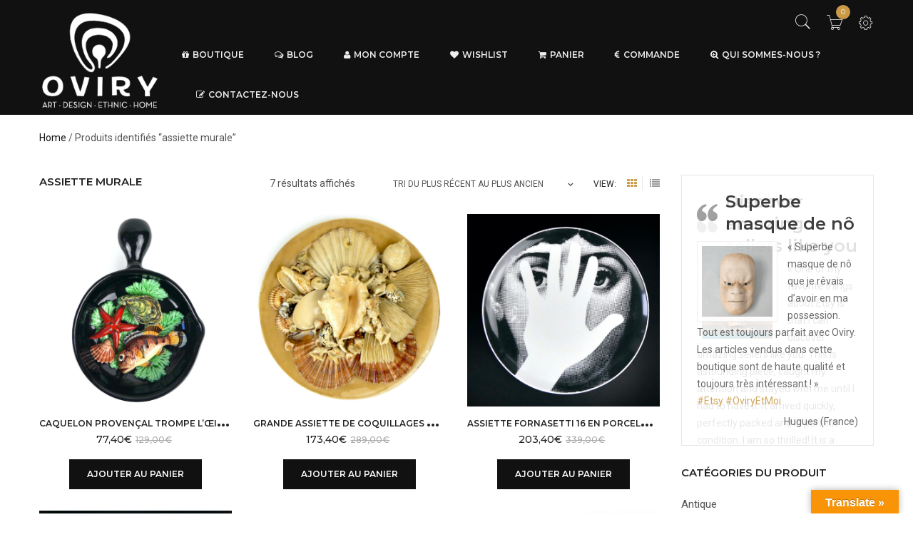

--- FILE ---
content_type: text/html; charset=UTF-8
request_url: https://www.oviry.fr/etiquette-produit/assiette-murale/
body_size: 42909
content:

<!DOCTYPE html>
<html lang="fr-FR" class="no-js">
<head>
	<meta charset="UTF-8" />
	<meta name="viewport" content="width=device-width, initial-scale=1" />
	<link rel="profile" href="https://gmpg.org/xfn/11" />
	<link rel="pingback" href="" />
					<script>document.documentElement.className = document.documentElement.className + ' yes-js js_active js'</script>
			<meta name='robots' content='index, follow, max-snippet:-1, max-image-preview:large, max-video-preview:-1' />
	<style>img:is([sizes="auto" i], [sizes^="auto," i]) { contain-intrinsic-size: 3000px 1500px }</style>
	<script id="cookieyes" type="text/javascript" src="https://cdn-cookieyes.com/client_data/b049bf566f5c96ad56daab13/script.js"></script>
	<!-- This site is optimized with the Yoast SEO plugin v26.3 - https://yoast.com/wordpress/plugins/seo/ -->
	<title>assiette murale Archives - OVIRY</title>
	<link rel="canonical" href="https://www.oviry.fr/etiquette-produit/assiette-murale/" />
	<meta property="og:locale" content="fr_FR" />
	<meta property="og:type" content="article" />
	<meta property="og:title" content="assiette murale Archives - OVIRY" />
	<meta property="og:url" content="https://www.oviry.fr/etiquette-produit/assiette-murale/" />
	<meta property="og:site_name" content="OVIRY" />
	<meta name="twitter:card" content="summary_large_image" />
	<script type="application/ld+json" class="yoast-schema-graph">{"@context":"https://schema.org","@graph":[{"@type":"CollectionPage","@id":"https://www.oviry.fr/etiquette-produit/assiette-murale/","url":"https://www.oviry.fr/etiquette-produit/assiette-murale/","name":"assiette murale Archives - OVIRY","isPartOf":{"@id":"https://www.oviry.fr/#website"},"primaryImageOfPage":{"@id":"https://www.oviry.fr/etiquette-produit/assiette-murale/#primaryimage"},"image":{"@id":"https://www.oviry.fr/etiquette-produit/assiette-murale/#primaryimage"},"thumbnailUrl":"https://www.oviry.fr/wp-content/uploads/2025/07/P1570550.jpg","breadcrumb":{"@id":"https://www.oviry.fr/etiquette-produit/assiette-murale/#breadcrumb"},"inLanguage":"fr-FR"},{"@type":"ImageObject","inLanguage":"fr-FR","@id":"https://www.oviry.fr/etiquette-produit/assiette-murale/#primaryimage","url":"https://www.oviry.fr/wp-content/uploads/2025/07/P1570550.jpg","contentUrl":"https://www.oviry.fr/wp-content/uploads/2025/07/P1570550.jpg","width":1215,"height":1215,"caption":"Caquelon provençal trompe l’Oeil typique des années 60 en barbotine Vallauris (face)"},{"@type":"BreadcrumbList","@id":"https://www.oviry.fr/etiquette-produit/assiette-murale/#breadcrumb","itemListElement":[{"@type":"ListItem","position":1,"name":"Accueil","item":"https://www.oviry.fr/"},{"@type":"ListItem","position":2,"name":"assiette murale"}]},{"@type":"WebSite","@id":"https://www.oviry.fr/#website","url":"https://www.oviry.fr/","name":"OVIRY","description":"Boutique en ligne de produits originaires d&#039;Océanie, de l&#039;Asie au Pacifique. L&#039;eshop : accessoires, art, bijoux, cabinet de curiosités, design, créations artisanales, ethnique, home, déco, mobilier, antique, vintage,...","potentialAction":[{"@type":"SearchAction","target":{"@type":"EntryPoint","urlTemplate":"https://www.oviry.fr/?s={search_term_string}"},"query-input":{"@type":"PropertyValueSpecification","valueRequired":true,"valueName":"search_term_string"}}],"inLanguage":"fr-FR"}]}</script>
	<!-- / Yoast SEO plugin. -->


<meta name="robots" content="follow, noindex">
<meta property="og:url" content="https://www.oviry.fr/etiquette-produit/assiette-murale/">
<meta property="og:site_name" content="OVIRY">
<meta property="og:locale" content="fr_FR">
<meta property="og:type" content="object">
<meta property="og:title" content="assiette murale  - OVIRY">
<meta property="fb:pages" content="">
<meta property="fb:admins" content="">
<meta property="fb:app_id" content="">
<meta name="twitter:card" content="summary">
<meta name="twitter:site" content="">
<meta name="twitter:creator" content="">
<meta name="twitter:title" content="assiette murale  - OVIRY">
<link rel='dns-prefetch' href='//translate.google.com' />
<link rel='dns-prefetch' href='//platform-api.sharethis.com' />
<link rel='dns-prefetch' href='//fonts.googleapis.com' />
<link rel="alternate" type="application/rss+xml" title="OVIRY &raquo; Flux" href="https://www.oviry.fr/feed/" />
<link rel="alternate" type="application/rss+xml" title="OVIRY &raquo; Flux des commentaires" href="https://www.oviry.fr/comments/feed/" />
<script type="text/javascript">
/* <![CDATA[ */
window._wpemojiSettings = {"baseUrl":"https:\/\/s.w.org\/images\/core\/emoji\/16.0.1\/72x72\/","ext":".png","svgUrl":"https:\/\/s.w.org\/images\/core\/emoji\/16.0.1\/svg\/","svgExt":".svg","source":{"concatemoji":"https:\/\/www.oviry.fr\/wp-includes\/js\/wp-emoji-release.min.js?ver=139a9d"}};
/*! This file is auto-generated */
!function(s,n){var o,i,e;function c(e){try{var t={supportTests:e,timestamp:(new Date).valueOf()};sessionStorage.setItem(o,JSON.stringify(t))}catch(e){}}function p(e,t,n){e.clearRect(0,0,e.canvas.width,e.canvas.height),e.fillText(t,0,0);var t=new Uint32Array(e.getImageData(0,0,e.canvas.width,e.canvas.height).data),a=(e.clearRect(0,0,e.canvas.width,e.canvas.height),e.fillText(n,0,0),new Uint32Array(e.getImageData(0,0,e.canvas.width,e.canvas.height).data));return t.every(function(e,t){return e===a[t]})}function u(e,t){e.clearRect(0,0,e.canvas.width,e.canvas.height),e.fillText(t,0,0);for(var n=e.getImageData(16,16,1,1),a=0;a<n.data.length;a++)if(0!==n.data[a])return!1;return!0}function f(e,t,n,a){switch(t){case"flag":return n(e,"\ud83c\udff3\ufe0f\u200d\u26a7\ufe0f","\ud83c\udff3\ufe0f\u200b\u26a7\ufe0f")?!1:!n(e,"\ud83c\udde8\ud83c\uddf6","\ud83c\udde8\u200b\ud83c\uddf6")&&!n(e,"\ud83c\udff4\udb40\udc67\udb40\udc62\udb40\udc65\udb40\udc6e\udb40\udc67\udb40\udc7f","\ud83c\udff4\u200b\udb40\udc67\u200b\udb40\udc62\u200b\udb40\udc65\u200b\udb40\udc6e\u200b\udb40\udc67\u200b\udb40\udc7f");case"emoji":return!a(e,"\ud83e\udedf")}return!1}function g(e,t,n,a){var r="undefined"!=typeof WorkerGlobalScope&&self instanceof WorkerGlobalScope?new OffscreenCanvas(300,150):s.createElement("canvas"),o=r.getContext("2d",{willReadFrequently:!0}),i=(o.textBaseline="top",o.font="600 32px Arial",{});return e.forEach(function(e){i[e]=t(o,e,n,a)}),i}function t(e){var t=s.createElement("script");t.src=e,t.defer=!0,s.head.appendChild(t)}"undefined"!=typeof Promise&&(o="wpEmojiSettingsSupports",i=["flag","emoji"],n.supports={everything:!0,everythingExceptFlag:!0},e=new Promise(function(e){s.addEventListener("DOMContentLoaded",e,{once:!0})}),new Promise(function(t){var n=function(){try{var e=JSON.parse(sessionStorage.getItem(o));if("object"==typeof e&&"number"==typeof e.timestamp&&(new Date).valueOf()<e.timestamp+604800&&"object"==typeof e.supportTests)return e.supportTests}catch(e){}return null}();if(!n){if("undefined"!=typeof Worker&&"undefined"!=typeof OffscreenCanvas&&"undefined"!=typeof URL&&URL.createObjectURL&&"undefined"!=typeof Blob)try{var e="postMessage("+g.toString()+"("+[JSON.stringify(i),f.toString(),p.toString(),u.toString()].join(",")+"));",a=new Blob([e],{type:"text/javascript"}),r=new Worker(URL.createObjectURL(a),{name:"wpTestEmojiSupports"});return void(r.onmessage=function(e){c(n=e.data),r.terminate(),t(n)})}catch(e){}c(n=g(i,f,p,u))}t(n)}).then(function(e){for(var t in e)n.supports[t]=e[t],n.supports.everything=n.supports.everything&&n.supports[t],"flag"!==t&&(n.supports.everythingExceptFlag=n.supports.everythingExceptFlag&&n.supports[t]);n.supports.everythingExceptFlag=n.supports.everythingExceptFlag&&!n.supports.flag,n.DOMReady=!1,n.readyCallback=function(){n.DOMReady=!0}}).then(function(){return e}).then(function(){var e;n.supports.everything||(n.readyCallback(),(e=n.source||{}).concatemoji?t(e.concatemoji):e.wpemoji&&e.twemoji&&(t(e.twemoji),t(e.wpemoji)))}))}((window,document),window._wpemojiSettings);
/* ]]> */
</script>
<style id='wp-emoji-styles-inline-css' type='text/css'>

	img.wp-smiley, img.emoji {
		display: inline !important;
		border: none !important;
		box-shadow: none !important;
		height: 1em !important;
		width: 1em !important;
		margin: 0 0.07em !important;
		vertical-align: -0.1em !important;
		background: none !important;
		padding: 0 !important;
	}
</style>
<link rel='stylesheet' id='wp-block-library-css' href='https://www.oviry.fr/wp-includes/css/dist/block-library/style.min.css?ver=139a9d' type='text/css' media='all' />
<style id='wp-block-library-theme-inline-css' type='text/css'>
.wp-block-audio :where(figcaption){color:#555;font-size:13px;text-align:center}.is-dark-theme .wp-block-audio :where(figcaption){color:#ffffffa6}.wp-block-audio{margin:0 0 1em}.wp-block-code{border:1px solid #ccc;border-radius:4px;font-family:Menlo,Consolas,monaco,monospace;padding:.8em 1em}.wp-block-embed :where(figcaption){color:#555;font-size:13px;text-align:center}.is-dark-theme .wp-block-embed :where(figcaption){color:#ffffffa6}.wp-block-embed{margin:0 0 1em}.blocks-gallery-caption{color:#555;font-size:13px;text-align:center}.is-dark-theme .blocks-gallery-caption{color:#ffffffa6}:root :where(.wp-block-image figcaption){color:#555;font-size:13px;text-align:center}.is-dark-theme :root :where(.wp-block-image figcaption){color:#ffffffa6}.wp-block-image{margin:0 0 1em}.wp-block-pullquote{border-bottom:4px solid;border-top:4px solid;color:currentColor;margin-bottom:1.75em}.wp-block-pullquote cite,.wp-block-pullquote footer,.wp-block-pullquote__citation{color:currentColor;font-size:.8125em;font-style:normal;text-transform:uppercase}.wp-block-quote{border-left:.25em solid;margin:0 0 1.75em;padding-left:1em}.wp-block-quote cite,.wp-block-quote footer{color:currentColor;font-size:.8125em;font-style:normal;position:relative}.wp-block-quote:where(.has-text-align-right){border-left:none;border-right:.25em solid;padding-left:0;padding-right:1em}.wp-block-quote:where(.has-text-align-center){border:none;padding-left:0}.wp-block-quote.is-large,.wp-block-quote.is-style-large,.wp-block-quote:where(.is-style-plain){border:none}.wp-block-search .wp-block-search__label{font-weight:700}.wp-block-search__button{border:1px solid #ccc;padding:.375em .625em}:where(.wp-block-group.has-background){padding:1.25em 2.375em}.wp-block-separator.has-css-opacity{opacity:.4}.wp-block-separator{border:none;border-bottom:2px solid;margin-left:auto;margin-right:auto}.wp-block-separator.has-alpha-channel-opacity{opacity:1}.wp-block-separator:not(.is-style-wide):not(.is-style-dots){width:100px}.wp-block-separator.has-background:not(.is-style-dots){border-bottom:none;height:1px}.wp-block-separator.has-background:not(.is-style-wide):not(.is-style-dots){height:2px}.wp-block-table{margin:0 0 1em}.wp-block-table td,.wp-block-table th{word-break:normal}.wp-block-table :where(figcaption){color:#555;font-size:13px;text-align:center}.is-dark-theme .wp-block-table :where(figcaption){color:#ffffffa6}.wp-block-video :where(figcaption){color:#555;font-size:13px;text-align:center}.is-dark-theme .wp-block-video :where(figcaption){color:#ffffffa6}.wp-block-video{margin:0 0 1em}:root :where(.wp-block-template-part.has-background){margin-bottom:0;margin-top:0;padding:1.25em 2.375em}
</style>
<style id='classic-theme-styles-inline-css' type='text/css'>
/*! This file is auto-generated */
.wp-block-button__link{color:#fff;background-color:#32373c;border-radius:9999px;box-shadow:none;text-decoration:none;padding:calc(.667em + 2px) calc(1.333em + 2px);font-size:1.125em}.wp-block-file__button{background:#32373c;color:#fff;text-decoration:none}
</style>
<link rel='stylesheet' id='yith-wcan-shortcodes-css' href='https://www.oviry.fr/wp-content/plugins/yith-woocommerce-ajax-navigation/assets/css/shortcodes.css?ver=5.15.1' type='text/css' media='all' />
<style id='yith-wcan-shortcodes-inline-css' type='text/css'>
:root{
	--yith-wcan-filters_colors_titles: #434343;
	--yith-wcan-filters_colors_background: #FFFFFF;
	--yith-wcan-filters_colors_accent: #A7144C;
	--yith-wcan-filters_colors_accent_r: 167;
	--yith-wcan-filters_colors_accent_g: 20;
	--yith-wcan-filters_colors_accent_b: 76;
	--yith-wcan-color_swatches_border_radius: 100%;
	--yith-wcan-color_swatches_size: 30px;
	--yith-wcan-labels_style_background: #FFFFFF;
	--yith-wcan-labels_style_background_hover: #A7144C;
	--yith-wcan-labels_style_background_active: #A7144C;
	--yith-wcan-labels_style_text: #434343;
	--yith-wcan-labels_style_text_hover: #FFFFFF;
	--yith-wcan-labels_style_text_active: #FFFFFF;
	--yith-wcan-anchors_style_text: #434343;
	--yith-wcan-anchors_style_text_hover: #A7144C;
	--yith-wcan-anchors_style_text_active: #A7144C;
}
</style>
<link rel='stylesheet' id='jquery-selectBox-css' href='https://www.oviry.fr/wp-content/plugins/yith-woocommerce-wishlist/assets/css/jquery.selectBox.css?ver=1.2.0' type='text/css' media='all' />
<link rel='stylesheet' id='woocommerce_prettyPhoto_css-css' href='//www.oviry.fr/wp-content/plugins/woocommerce/assets/css/prettyPhoto.css?ver=3.1.6' type='text/css' media='all' />
<link rel='stylesheet' id='yith-wcwl-main-css' href='https://www.oviry.fr/wp-content/plugins/yith-woocommerce-wishlist/assets/css/style.css?ver=4.10.0' type='text/css' media='all' />
<style id='yith-wcwl-main-inline-css' type='text/css'>
 :root { --rounded-corners-radius: 16px; --add-to-cart-rounded-corners-radius: 16px; --feedback-duration: 3s } 
 :root { --rounded-corners-radius: 16px; --add-to-cart-rounded-corners-radius: 16px; --feedback-duration: 3s } 
</style>
<style id='global-styles-inline-css' type='text/css'>
:root{--wp--preset--aspect-ratio--square: 1;--wp--preset--aspect-ratio--4-3: 4/3;--wp--preset--aspect-ratio--3-4: 3/4;--wp--preset--aspect-ratio--3-2: 3/2;--wp--preset--aspect-ratio--2-3: 2/3;--wp--preset--aspect-ratio--16-9: 16/9;--wp--preset--aspect-ratio--9-16: 9/16;--wp--preset--color--black: #000000;--wp--preset--color--cyan-bluish-gray: #abb8c3;--wp--preset--color--white: #ffffff;--wp--preset--color--pale-pink: #f78da7;--wp--preset--color--vivid-red: #cf2e2e;--wp--preset--color--luminous-vivid-orange: #ff6900;--wp--preset--color--luminous-vivid-amber: #fcb900;--wp--preset--color--light-green-cyan: #7bdcb5;--wp--preset--color--vivid-green-cyan: #00d084;--wp--preset--color--pale-cyan-blue: #8ed1fc;--wp--preset--color--vivid-cyan-blue: #0693e3;--wp--preset--color--vivid-purple: #9b51e0;--wp--preset--gradient--vivid-cyan-blue-to-vivid-purple: linear-gradient(135deg,rgba(6,147,227,1) 0%,rgb(155,81,224) 100%);--wp--preset--gradient--light-green-cyan-to-vivid-green-cyan: linear-gradient(135deg,rgb(122,220,180) 0%,rgb(0,208,130) 100%);--wp--preset--gradient--luminous-vivid-amber-to-luminous-vivid-orange: linear-gradient(135deg,rgba(252,185,0,1) 0%,rgba(255,105,0,1) 100%);--wp--preset--gradient--luminous-vivid-orange-to-vivid-red: linear-gradient(135deg,rgba(255,105,0,1) 0%,rgb(207,46,46) 100%);--wp--preset--gradient--very-light-gray-to-cyan-bluish-gray: linear-gradient(135deg,rgb(238,238,238) 0%,rgb(169,184,195) 100%);--wp--preset--gradient--cool-to-warm-spectrum: linear-gradient(135deg,rgb(74,234,220) 0%,rgb(151,120,209) 20%,rgb(207,42,186) 40%,rgb(238,44,130) 60%,rgb(251,105,98) 80%,rgb(254,248,76) 100%);--wp--preset--gradient--blush-light-purple: linear-gradient(135deg,rgb(255,206,236) 0%,rgb(152,150,240) 100%);--wp--preset--gradient--blush-bordeaux: linear-gradient(135deg,rgb(254,205,165) 0%,rgb(254,45,45) 50%,rgb(107,0,62) 100%);--wp--preset--gradient--luminous-dusk: linear-gradient(135deg,rgb(255,203,112) 0%,rgb(199,81,192) 50%,rgb(65,88,208) 100%);--wp--preset--gradient--pale-ocean: linear-gradient(135deg,rgb(255,245,203) 0%,rgb(182,227,212) 50%,rgb(51,167,181) 100%);--wp--preset--gradient--electric-grass: linear-gradient(135deg,rgb(202,248,128) 0%,rgb(113,206,126) 100%);--wp--preset--gradient--midnight: linear-gradient(135deg,rgb(2,3,129) 0%,rgb(40,116,252) 100%);--wp--preset--font-size--small: 13px;--wp--preset--font-size--medium: 20px;--wp--preset--font-size--large: 36px;--wp--preset--font-size--x-large: 42px;--wp--preset--spacing--20: 0.44rem;--wp--preset--spacing--30: 0.67rem;--wp--preset--spacing--40: 1rem;--wp--preset--spacing--50: 1.5rem;--wp--preset--spacing--60: 2.25rem;--wp--preset--spacing--70: 3.38rem;--wp--preset--spacing--80: 5.06rem;--wp--preset--shadow--natural: 6px 6px 9px rgba(0, 0, 0, 0.2);--wp--preset--shadow--deep: 12px 12px 50px rgba(0, 0, 0, 0.4);--wp--preset--shadow--sharp: 6px 6px 0px rgba(0, 0, 0, 0.2);--wp--preset--shadow--outlined: 6px 6px 0px -3px rgba(255, 255, 255, 1), 6px 6px rgba(0, 0, 0, 1);--wp--preset--shadow--crisp: 6px 6px 0px rgba(0, 0, 0, 1);}:where(.is-layout-flex){gap: 0.5em;}:where(.is-layout-grid){gap: 0.5em;}body .is-layout-flex{display: flex;}.is-layout-flex{flex-wrap: wrap;align-items: center;}.is-layout-flex > :is(*, div){margin: 0;}body .is-layout-grid{display: grid;}.is-layout-grid > :is(*, div){margin: 0;}:where(.wp-block-columns.is-layout-flex){gap: 2em;}:where(.wp-block-columns.is-layout-grid){gap: 2em;}:where(.wp-block-post-template.is-layout-flex){gap: 1.25em;}:where(.wp-block-post-template.is-layout-grid){gap: 1.25em;}.has-black-color{color: var(--wp--preset--color--black) !important;}.has-cyan-bluish-gray-color{color: var(--wp--preset--color--cyan-bluish-gray) !important;}.has-white-color{color: var(--wp--preset--color--white) !important;}.has-pale-pink-color{color: var(--wp--preset--color--pale-pink) !important;}.has-vivid-red-color{color: var(--wp--preset--color--vivid-red) !important;}.has-luminous-vivid-orange-color{color: var(--wp--preset--color--luminous-vivid-orange) !important;}.has-luminous-vivid-amber-color{color: var(--wp--preset--color--luminous-vivid-amber) !important;}.has-light-green-cyan-color{color: var(--wp--preset--color--light-green-cyan) !important;}.has-vivid-green-cyan-color{color: var(--wp--preset--color--vivid-green-cyan) !important;}.has-pale-cyan-blue-color{color: var(--wp--preset--color--pale-cyan-blue) !important;}.has-vivid-cyan-blue-color{color: var(--wp--preset--color--vivid-cyan-blue) !important;}.has-vivid-purple-color{color: var(--wp--preset--color--vivid-purple) !important;}.has-black-background-color{background-color: var(--wp--preset--color--black) !important;}.has-cyan-bluish-gray-background-color{background-color: var(--wp--preset--color--cyan-bluish-gray) !important;}.has-white-background-color{background-color: var(--wp--preset--color--white) !important;}.has-pale-pink-background-color{background-color: var(--wp--preset--color--pale-pink) !important;}.has-vivid-red-background-color{background-color: var(--wp--preset--color--vivid-red) !important;}.has-luminous-vivid-orange-background-color{background-color: var(--wp--preset--color--luminous-vivid-orange) !important;}.has-luminous-vivid-amber-background-color{background-color: var(--wp--preset--color--luminous-vivid-amber) !important;}.has-light-green-cyan-background-color{background-color: var(--wp--preset--color--light-green-cyan) !important;}.has-vivid-green-cyan-background-color{background-color: var(--wp--preset--color--vivid-green-cyan) !important;}.has-pale-cyan-blue-background-color{background-color: var(--wp--preset--color--pale-cyan-blue) !important;}.has-vivid-cyan-blue-background-color{background-color: var(--wp--preset--color--vivid-cyan-blue) !important;}.has-vivid-purple-background-color{background-color: var(--wp--preset--color--vivid-purple) !important;}.has-black-border-color{border-color: var(--wp--preset--color--black) !important;}.has-cyan-bluish-gray-border-color{border-color: var(--wp--preset--color--cyan-bluish-gray) !important;}.has-white-border-color{border-color: var(--wp--preset--color--white) !important;}.has-pale-pink-border-color{border-color: var(--wp--preset--color--pale-pink) !important;}.has-vivid-red-border-color{border-color: var(--wp--preset--color--vivid-red) !important;}.has-luminous-vivid-orange-border-color{border-color: var(--wp--preset--color--luminous-vivid-orange) !important;}.has-luminous-vivid-amber-border-color{border-color: var(--wp--preset--color--luminous-vivid-amber) !important;}.has-light-green-cyan-border-color{border-color: var(--wp--preset--color--light-green-cyan) !important;}.has-vivid-green-cyan-border-color{border-color: var(--wp--preset--color--vivid-green-cyan) !important;}.has-pale-cyan-blue-border-color{border-color: var(--wp--preset--color--pale-cyan-blue) !important;}.has-vivid-cyan-blue-border-color{border-color: var(--wp--preset--color--vivid-cyan-blue) !important;}.has-vivid-purple-border-color{border-color: var(--wp--preset--color--vivid-purple) !important;}.has-vivid-cyan-blue-to-vivid-purple-gradient-background{background: var(--wp--preset--gradient--vivid-cyan-blue-to-vivid-purple) !important;}.has-light-green-cyan-to-vivid-green-cyan-gradient-background{background: var(--wp--preset--gradient--light-green-cyan-to-vivid-green-cyan) !important;}.has-luminous-vivid-amber-to-luminous-vivid-orange-gradient-background{background: var(--wp--preset--gradient--luminous-vivid-amber-to-luminous-vivid-orange) !important;}.has-luminous-vivid-orange-to-vivid-red-gradient-background{background: var(--wp--preset--gradient--luminous-vivid-orange-to-vivid-red) !important;}.has-very-light-gray-to-cyan-bluish-gray-gradient-background{background: var(--wp--preset--gradient--very-light-gray-to-cyan-bluish-gray) !important;}.has-cool-to-warm-spectrum-gradient-background{background: var(--wp--preset--gradient--cool-to-warm-spectrum) !important;}.has-blush-light-purple-gradient-background{background: var(--wp--preset--gradient--blush-light-purple) !important;}.has-blush-bordeaux-gradient-background{background: var(--wp--preset--gradient--blush-bordeaux) !important;}.has-luminous-dusk-gradient-background{background: var(--wp--preset--gradient--luminous-dusk) !important;}.has-pale-ocean-gradient-background{background: var(--wp--preset--gradient--pale-ocean) !important;}.has-electric-grass-gradient-background{background: var(--wp--preset--gradient--electric-grass) !important;}.has-midnight-gradient-background{background: var(--wp--preset--gradient--midnight) !important;}.has-small-font-size{font-size: var(--wp--preset--font-size--small) !important;}.has-medium-font-size{font-size: var(--wp--preset--font-size--medium) !important;}.has-large-font-size{font-size: var(--wp--preset--font-size--large) !important;}.has-x-large-font-size{font-size: var(--wp--preset--font-size--x-large) !important;}
:where(.wp-block-post-template.is-layout-flex){gap: 1.25em;}:where(.wp-block-post-template.is-layout-grid){gap: 1.25em;}
:where(.wp-block-columns.is-layout-flex){gap: 2em;}:where(.wp-block-columns.is-layout-grid){gap: 2em;}
:root :where(.wp-block-pullquote){font-size: 1.5em;line-height: 1.6;}
</style>
<link rel='stylesheet' id='contact-form-7-css' href='https://www.oviry.fr/wp-content/plugins/contact-form-7/includes/css/styles.css?ver=6.1.3' type='text/css' media='all' />
<link rel='stylesheet' id='google-language-translator-css' href='https://www.oviry.fr/wp-content/plugins/google-language-translator/css/style.css?ver=6.0.20' type='text/css' media='' />
<link rel='stylesheet' id='glt-toolbar-styles-css' href='https://www.oviry.fr/wp-content/plugins/google-language-translator/css/toolbar.css?ver=6.0.20' type='text/css' media='' />
<style id='woocommerce-inline-inline-css' type='text/css'>
.woocommerce form .form-row .required { visibility: visible; }
</style>
<link rel='stylesheet' id='woo-variation-swatches-css' href='https://www.oviry.fr/wp-content/plugins/woo-variation-swatches/assets/css/frontend.min.css?ver=1757956132' type='text/css' media='all' />
<style id='woo-variation-swatches-inline-css' type='text/css'>
:root {
--wvs-tick:url("data:image/svg+xml;utf8,%3Csvg filter='drop-shadow(0px 0px 2px rgb(0 0 0 / .8))' xmlns='http://www.w3.org/2000/svg'  viewBox='0 0 30 30'%3E%3Cpath fill='none' stroke='%23ffffff' stroke-linecap='round' stroke-linejoin='round' stroke-width='4' d='M4 16L11 23 27 7'/%3E%3C/svg%3E");

--wvs-cross:url("data:image/svg+xml;utf8,%3Csvg filter='drop-shadow(0px 0px 5px rgb(255 255 255 / .6))' xmlns='http://www.w3.org/2000/svg' width='72px' height='72px' viewBox='0 0 24 24'%3E%3Cpath fill='none' stroke='%23ff0000' stroke-linecap='round' stroke-width='0.6' d='M5 5L19 19M19 5L5 19'/%3E%3C/svg%3E");
--wvs-single-product-item-width:30px;
--wvs-single-product-item-height:30px;
--wvs-single-product-item-font-size:16px}
</style>
<link rel='stylesheet' id='gateway-css' href='https://www.oviry.fr/wp-content/plugins/woocommerce-paypal-payments/modules/ppcp-button/assets/css/gateway.css?ver=3.3.0' type='text/css' media='all' />
<link rel='stylesheet' id='yith-quick-view-css' href='https://www.oviry.fr/wp-content/plugins/yith-woocommerce-quick-view/assets/css/yith-quick-view.css?ver=2.9.0' type='text/css' media='all' />
<style id='yith-quick-view-inline-css' type='text/css'>

				#yith-quick-view-modal .yith-quick-view-overlay{background:rgba( 0, 0, 0, 0.8)}
				#yith-quick-view-modal .yith-wcqv-main{background:#ffffff;}
				#yith-quick-view-close{color:#cdcdcd;}
				#yith-quick-view-close:hover{color:#ff0000;}
</style>
<link rel='stylesheet' id='brands-styles-css' href='https://www.oviry.fr/wp-content/plugins/woocommerce/assets/css/brands.css?ver=cf24fb' type='text/css' media='all' />
<link rel='stylesheet' id='Roboto-css' href='https://fonts.googleapis.com/css?family=Roboto&#038;ver=139a9d' type='text/css' media='all' />
<link rel='stylesheet' id='kutetheme-ovic-googlefonts-css' href='https://fonts.googleapis.com/css?family=Roboto%3A300%2C100%2C100italic%2C300italic%2C400%2C400italic%2C500%2C500italic%2C700%2C700italic%2C900%2C900italic%7CMontserrat%3A300%2C500%2C600%2C400%2C700%7CPlayfair%2BDisplay%3A400%2C400italic%2C700%2C700italic%2C900%2C900italic%7CGreat%2BVibes%7COswald%3A400%2C700%2C300%7CRoboto%2BSlab%3A300%2C400%2C700&#038;subset=latin%2Clatin-ext' type='text/css' media='all' />
<link rel='stylesheet' id='bootstrap-css' href='https://www.oviry.fr/wp-content/themes/kute-boutique/css/bootstrap.min.css?ver=20160105' type='text/css' media='all' />
<link rel='stylesheet' id='font-awesome-css' href='https://www.oviry.fr/wp-content/themes/kute-boutique/css/font-awesome.min.css?ver=20160105' type='text/css' media='all' />
<style id='font-awesome-inline-css' type='text/css'>
[data-font="FontAwesome"]:before {font-family: 'FontAwesome' !important;content: attr(data-icon) !important;speak: none !important;font-weight: normal !important;font-variant: normal !important;text-transform: none !important;line-height: 1 !important;font-style: normal !important;-webkit-font-smoothing: antialiased !important;-moz-osx-font-smoothing: grayscale !important;}
</style>
<link rel='stylesheet' id='owl-carousel-css' href='https://www.oviry.fr/wp-content/themes/kute-boutique/css/owl.carousel.min.css?ver=20160105' type='text/css' media='all' />
<link rel='stylesheet' id='chosen-css' href='https://www.oviry.fr/wp-content/themes/kute-boutique/css/chosen.min.css?ver=20160105' type='text/css' media='all' />
<link rel='stylesheet' id='lightbox-css' href='https://www.oviry.fr/wp-content/themes/kute-boutique/css/lightbox.min.css?ver=20160105' type='text/css' media='all' />
<link rel='stylesheet' id='pe-icon-7-stroke-css' href='https://www.oviry.fr/wp-content/themes/kute-boutique/css/pe-icon-7-stroke.min.css?ver=20160105' type='text/css' media='all' />
<link rel='stylesheet' id='query-mCustomScrollbar-css' href='https://www.oviry.fr/wp-content/themes/kute-boutique/css/jquery.mCustomScrollbar.min.css?ver=20160105' type='text/css' media='all' />
<link rel='stylesheet' id='animate-css' href='https://www.oviry.fr/wp-content/themes/kute-boutique/css/animate.min.css?ver=20160105' type='text/css' media='all' />
<link rel='stylesheet' id='magnific-popup-css' href='https://www.oviry.fr/wp-content/themes/kute-boutique/css/magnific-popup.css?ver=20160105' type='text/css' media='all' />
<link rel='stylesheet' id='growl-css' href='https://www.oviry.fr/wp-content/themes/kute-boutique//3rd-party/growl/jquery.growl.min.css?ver=1.8.0' type='text/css' media='all' />
<link rel='stylesheet' id='kutetheme_ovic_main_style-css' href='https://www.oviry.fr/wp-content/themes/kute-boutique/style.css?ver=139a9d' type='text/css' media='all' />
<link rel='stylesheet' id='kutetheme_ovic_style-css' href='https://www.oviry.fr/wp-content/themes/kute-boutique/css/style.min.css?ver=1.0.2' type='text/css' media='all' />
<link rel='stylesheet' id='kutetheme_ovic_woo-css' href='https://www.oviry.fr/wp-content/themes/kute-boutique/css/woocommerce.min.css?ver=20160105' type='text/css' media='all' />
<link rel='stylesheet' id='kt-style-mega-menu-css' href='https://www.oviry.fr/wp-content/themes/kute-boutique/inc/nav/css/megamenu.css?ver=139a9d' type='text/css' media='all' />
<style id='kt-style-mega-menu-inline-css' type='text/css'>
.vc_custom_1457670808006{padding: 35px !important;}.vc_custom_1454131716788{padding: 45px !important;}.vc_custom_1454131203006{background-image: url(https://kutethemes.net/wordpress/boutique2/wp-content/uploads/2016/01/bg-megamenu.png?id=713) !important;background-position: center !important;background-repeat: no-repeat !important;background-size: cover !important;}.vc_custom_1454131633878{margin-bottom: 100px !important;padding-top: 35px !important;padding-right: 35px !important;padding-bottom: 35px !important;padding-left: 35px !important;}
</style>
<link rel='stylesheet' id='jquery-fixedheadertable-style-css' href='https://www.oviry.fr/wp-content/plugins/yith-woocommerce-compare/assets/css/jquery.dataTables.css?ver=1.10.18' type='text/css' media='all' />
<link rel='stylesheet' id='yith_woocompare_page-css' href='https://www.oviry.fr/wp-content/plugins/yith-woocommerce-compare/assets/css/compare.css?ver=3.5.0' type='text/css' media='all' />
<link rel='stylesheet' id='yith-woocompare-widget-css' href='https://www.oviry.fr/wp-content/plugins/yith-woocommerce-compare/assets/css/widget.css?ver=3.5.0' type='text/css' media='all' />
<script type="text/javascript" src="https://www.oviry.fr/wp-includes/js/jquery/jquery.min.js?ver=3.7.1" id="jquery-core-js"></script>
<script type="text/javascript" src="https://www.oviry.fr/wp-includes/js/jquery/jquery-migrate.min.js?ver=3.4.1" id="jquery-migrate-js"></script>
<script type="text/javascript" src="https://www.oviry.fr/wp-content/plugins/woocommerce/assets/js/jquery-blockui/jquery.blockUI.min.js?ver=2.7.0-wc.10.3.4" id="wc-jquery-blockui-js" data-wp-strategy="defer"></script>
<script type="text/javascript" id="wc-add-to-cart-js-extra">
/* <![CDATA[ */
var wc_add_to_cart_params = {"ajax_url":"\/wp-admin\/admin-ajax.php","wc_ajax_url":"\/?wc-ajax=%%endpoint%%","i18n_view_cart":"Voir le panier","cart_url":"https:\/\/www.oviry.fr\/cart\/","is_cart":"","cart_redirect_after_add":"no"};
/* ]]> */
</script>
<script type="text/javascript" src="https://www.oviry.fr/wp-content/plugins/woocommerce/assets/js/frontend/add-to-cart.min.js?ver=cf24fb" id="wc-add-to-cart-js" data-wp-strategy="defer"></script>
<script type="text/javascript" src="https://www.oviry.fr/wp-content/plugins/woocommerce/assets/js/js-cookie/js.cookie.min.js?ver=2.1.4-wc.10.3.4" id="wc-js-cookie-js" defer="defer" data-wp-strategy="defer"></script>
<script type="text/javascript" id="woocommerce-js-extra">
/* <![CDATA[ */
var woocommerce_params = {"ajax_url":"\/wp-admin\/admin-ajax.php","wc_ajax_url":"\/?wc-ajax=%%endpoint%%","i18n_password_show":"Afficher le mot de passe","i18n_password_hide":"Masquer le mot de passe"};
/* ]]> */
</script>
<script type="text/javascript" src="https://www.oviry.fr/wp-content/plugins/woocommerce/assets/js/frontend/woocommerce.min.js?ver=cf24fb" id="woocommerce-js" defer="defer" data-wp-strategy="defer"></script>
<script type="text/javascript" src="https://www.oviry.fr/wp-content/plugins/js_composer/assets/js/vendors/woocommerce-add-to-cart.js?ver=8.2" id="vc_woocommerce-add-to-cart-js-js"></script>
<!--[if lt IE 9]>
<script type="text/javascript" src="https://www.oviry.fr/wp-content/themes/kute-boutique/js/html5.js?ver=139a9d" id="html5Shiv-js"></script>
<![endif]-->
<script type="text/javascript" src="//platform-api.sharethis.com/js/sharethis.js#source=googleanalytics-wordpress#product=ga&amp;property=5ef07e3d08ecd500128efc3e" id="googleanalytics-platform-sharethis-js"></script>
<script></script><link rel="https://api.w.org/" href="https://www.oviry.fr/wp-json/" /><link rel="alternate" title="JSON" type="application/json" href="https://www.oviry.fr/wp-json/wp/v2/product_tag/2997" />
<style>p.hello{font-size:12px;color:darkgray;}#google_language_translator,#flags{text-align:left;}#google_language_translator{clear:both;}#flags{width:165px;}#flags a{display:inline-block;margin-right:2px;}#google_language_translator{width:auto!important;}div.skiptranslate.goog-te-gadget{display:inline!important;}.goog-tooltip{display: none!important;}.goog-tooltip:hover{display: none!important;}.goog-text-highlight{background-color:transparent!important;border:none!important;box-shadow:none!important;}#google_language_translator select.goog-te-combo{color:#32373c;}#google_language_translator{color:transparent;}body{top:0px!important;}#goog-gt-{display:none!important;}font font{background-color:transparent!important;box-shadow:none!important;position:initial!important;}#glt-translate-trigger > span{color:#ffffff;}#glt-translate-trigger{background:#f89406;}</style>
<!-- This website runs the Product Feed PRO for WooCommerce by AdTribes.io plugin - version woocommercesea_option_installed_version -->
	<noscript><style>.woocommerce-product-gallery{ opacity: 1 !important; }</style></noscript>
	<script>
(function() {
	(function (i, s, o, g, r, a, m) {
		i['GoogleAnalyticsObject'] = r;
		i[r] = i[r] || function () {
				(i[r].q = i[r].q || []).push(arguments)
			}, i[r].l = 1 * new Date();
		a = s.createElement(o),
			m = s.getElementsByTagName(o)[0];
		a.async = 1;
		a.src = g;
		m.parentNode.insertBefore(a, m)
	})(window, document, 'script', 'https://google-analytics.com/analytics.js', 'ga');

	ga('create', 'UA-36674061-39', 'auto');
			ga('send', 'pageview');
	})();
</script>
<meta name="generator" content="Powered by WPBakery Page Builder - drag and drop page builder for WordPress."/>
<meta name="generator" content="Powered by Slider Revolution 6.7.35 - responsive, Mobile-Friendly Slider Plugin for WordPress with comfortable drag and drop interface." />
<script>function setREVStartSize(e){
			//window.requestAnimationFrame(function() {
				window.RSIW = window.RSIW===undefined ? window.innerWidth : window.RSIW;
				window.RSIH = window.RSIH===undefined ? window.innerHeight : window.RSIH;
				try {
					var pw = document.getElementById(e.c).parentNode.offsetWidth,
						newh;
					pw = pw===0 || isNaN(pw) || (e.l=="fullwidth" || e.layout=="fullwidth") ? window.RSIW : pw;
					e.tabw = e.tabw===undefined ? 0 : parseInt(e.tabw);
					e.thumbw = e.thumbw===undefined ? 0 : parseInt(e.thumbw);
					e.tabh = e.tabh===undefined ? 0 : parseInt(e.tabh);
					e.thumbh = e.thumbh===undefined ? 0 : parseInt(e.thumbh);
					e.tabhide = e.tabhide===undefined ? 0 : parseInt(e.tabhide);
					e.thumbhide = e.thumbhide===undefined ? 0 : parseInt(e.thumbhide);
					e.mh = e.mh===undefined || e.mh=="" || e.mh==="auto" ? 0 : parseInt(e.mh,0);
					if(e.layout==="fullscreen" || e.l==="fullscreen")
						newh = Math.max(e.mh,window.RSIH);
					else{
						e.gw = Array.isArray(e.gw) ? e.gw : [e.gw];
						for (var i in e.rl) if (e.gw[i]===undefined || e.gw[i]===0) e.gw[i] = e.gw[i-1];
						e.gh = e.el===undefined || e.el==="" || (Array.isArray(e.el) && e.el.length==0)? e.gh : e.el;
						e.gh = Array.isArray(e.gh) ? e.gh : [e.gh];
						for (var i in e.rl) if (e.gh[i]===undefined || e.gh[i]===0) e.gh[i] = e.gh[i-1];
											
						var nl = new Array(e.rl.length),
							ix = 0,
							sl;
						e.tabw = e.tabhide>=pw ? 0 : e.tabw;
						e.thumbw = e.thumbhide>=pw ? 0 : e.thumbw;
						e.tabh = e.tabhide>=pw ? 0 : e.tabh;
						e.thumbh = e.thumbhide>=pw ? 0 : e.thumbh;
						for (var i in e.rl) nl[i] = e.rl[i]<window.RSIW ? 0 : e.rl[i];
						sl = nl[0];
						for (var i in nl) if (sl>nl[i] && nl[i]>0) { sl = nl[i]; ix=i;}
						var m = pw>(e.gw[ix]+e.tabw+e.thumbw) ? 1 : (pw-(e.tabw+e.thumbw)) / (e.gw[ix]);
						newh =  (e.gh[ix] * m) + (e.tabh + e.thumbh);
					}
					var el = document.getElementById(e.c);
					if (el!==null && el) el.style.height = newh+"px";
					el = document.getElementById(e.c+"_wrapper");
					if (el!==null && el) {
						el.style.height = newh+"px";
						el.style.display = "block";
					}
				} catch(e){
					console.log("Failure at Presize of Slider:" + e)
				}
			//});
		  };</script>
<style type="text/css" data-type="kt_template_shortcodes_custom_css">.vc_custom_1458700159154{margin-top: -50px !important;background-image: url(https://kutethemes.net/wordpress/boutique2/wp-content/uploads/2016/03/footer-bg.jpg?id=1801) !important;background-position: center !important;background-repeat: no-repeat !important;background-size: cover !important;}.vc_custom_1458699866180{margin-top: 30px !important;margin-bottom: 20px !important;}.vc_custom_1458282907762{margin-bottom: 10px !important;}.vc_custom_1458283579151{margin-bottom: 25px !important;}.vc_custom_1458699963664{margin-top: 60px !important;}.vc_custom_1458701018681{margin-top: -90px !important;border-top-width: 1px !important;border-right-width: 1px !important;border-bottom-width: 1px !important;border-left-width: 1px !important;background-color: #ffffff !important;border-left-color: #cc9933 !important;border-left-style: solid !important;border-right-color: #cc9933 !important;border-right-style: solid !important;border-top-color: #cc9933 !important;border-top-style: solid !important;border-bottom-color: #cc9933 !important;border-bottom-style: solid !important;}.vc_custom_1457683350473{padding-top: 30px !important;}.vc_custom_1457683357639{padding-top: 30px !important;}.vc_custom_1457683364428{padding-top: 30px !important;}.vc_custom_1457683371328{padding-top: 30px !important;}.vc_custom_1457571056912{margin-top: 5px !important;margin-bottom: 25px !important;}.vc_custom_1457663690930{margin-bottom: 10px !important;}.vc_custom_1457486381387{margin-bottom: 10px !important;}.vc_custom_1457498111420{margin-bottom: 30px !important;}.vc_custom_1457571202839{margin-top: 60px !important;}.vc_custom_1458288864924{margin-top: 30px !important;border-top-width: 1px !important;border-top-color: #e0e0e0 !important;border-top-style: solid !important;}.vc_custom_1458290334295{margin-bottom: 25px !important;}.vc_custom_1458288080333{margin-bottom: 50px !important;}.vc_custom_1458290156149{margin-top: 30px !important;}.vc_custom_1458290166590{margin-top: 30px !important;}.vc_custom_1458290183214{margin-top: 30px !important;}.vc_custom_1458290199120{margin-bottom: 30px !important;}.vc_custom_1458290587666{margin-top: 30px !important;}.vc_custom_1458288931701{padding-top: 0px !important;}.vc_custom_1458288787102{padding-top: 33px !important;padding-bottom: 33px !important;}.vc_custom_1458289796855{margin-top: 30px !important;}.vc_custom_1458289808484{margin-top: 30px !important;}.vc_custom_1458289819677{margin-top: 30px !important;}.vc_custom_1458289829912{margin-top: 30px !important;}.vc_custom_1458284767137{margin-bottom: 20px !important;}.vc_custom_1458284892853{margin-bottom: 10px !important;}.vc_custom_1458284906122{margin-bottom: 10px !important;}.vc_custom_1458284918222{margin-bottom: 10px !important;}.vc_custom_1458284933748{margin-bottom: 10px !important;}.vc_custom_1458285242854{margin-top: 30px !important;}.vc_custom_1458285037922{margin-top: 60px !important;}.vc_custom_1458283193111{margin-top: 30px !important;margin-bottom: 20px !important;}.vc_custom_1458282907762{margin-bottom: 10px !important;}.vc_custom_1458283579151{margin-bottom: 25px !important;}.vc_custom_1458283064667{margin-top: 60px !important;}.vc_custom_1457681911644{padding-top: 30px !important;}.vc_custom_1457681920003{padding-top: 30px !important;}.vc_custom_1457681927964{padding-top: 30px !important;}.vc_custom_1457681936251{padding-top: 30px !important;}.vc_custom_1457605729935{margin-bottom: 25px !important;}.vc_custom_1457486371872{margin-bottom: 10px !important;}.vc_custom_1457486381387{margin-bottom: 10px !important;}.vc_custom_1457692666189{margin-bottom: 30px !important;}.vc_custom_1457605724853{margin-top: 60px !important;}.vc_custom_1457683350473{padding-top: 30px !important;}.vc_custom_1457683357639{padding-top: 30px !important;}.vc_custom_1457683364428{padding-top: 30px !important;}.vc_custom_1457683371328{padding-top: 30px !important;}.vc_custom_1457571056912{margin-top: 5px !important;margin-bottom: 25px !important;}.vc_custom_1457663690930{margin-bottom: 10px !important;}.vc_custom_1457486381387{margin-bottom: 10px !important;}.vc_custom_1457498111420{margin-bottom: 30px !important;}.vc_custom_1457571202839{margin-top: 60px !important;}.vc_custom_1457682547711{margin-bottom: 30px !important;}.vc_custom_1457682557323{margin-bottom: 30px !important;}.vc_custom_1457682566977{margin-bottom: 30px !important;}.vc_custom_1454139766702{margin-bottom: 30px !important;}.vc_custom_1454139805264{padding-right: 40px !important;padding-left: 40px !important;}.vc_custom_1453779910836{margin-top: 30px !important;}.vc_custom_1453779903846{margin-top: 30px !important;}.vc_custom_1457517964937{margin-top: 30px !important;}.vc_custom_1454402237223{margin-bottom: 30px !important;}.vc_custom_1454402974667{margin-bottom: 30px !important;}.vc_custom_1454402255869{margin-bottom: 30px !important;}.vc_custom_1454139766702{margin-bottom: 30px !important;}.vc_custom_1454139805264{padding-right: 40px !important;padding-left: 40px !important;}.vc_custom_1453779903846{margin-top: 30px !important;}.vc_custom_1454403047506{margin-top: 30px !important;}</style>		<style type="text/css" id="wp-custom-css">
			body .product-item .yith-wcwl-add-to-wishlist{
	float: none;
}
body .product-item .product-info > .yith-wcqv-button{
	display: none !important;
}		</style>
		            <link rel="icon" href="https://www.oviry.fr/wp-content/uploads/2017/01/OVIRY-simple.jpg" type="image/x-icon"/>
			<noscript><style> .wpb_animate_when_almost_visible { opacity: 1; }</style></noscript><style type="text/css">table.compare-list tr.description td{text-align: left;}table.compare-list tr.description td ul{margin-left: 15px;}.yith-wcqv-wrapper .woocommerce-product-gallery{position: relative}#yith-quick-view-modal #yith-quick-view-content{padding: 15px;display: table-cell;vertical-align: middle;} #yith-quick-view-modal.open .yith-wcqv-wrapper{height: auto !important;}</style></head>
<body data-rsssl=1 class="archive tax-product_tag term-assiette-murale term-2997 wp-embed-responsive wp-theme-kute-boutique theme-kute-boutique woocommerce woocommerce-page woocommerce-no-js woo-variation-swatches wvs-behavior-blur wvs-theme-kute-boutique wvs-show-label wvs-tooltip yith-wcan-free wpb-js-composer js-comp-ver-8.2 vc_responsive">
	<div id="overlay-body"></div>
	<div id="box-mobile-menu" class="box-mobile-menu full-height full-width">
	    <div class="box-inner">
	        <a href="#" class="close-menu"><span class="icon pe-7s-close"></span></a>
	    </div>
	</div>
			<header id="header" class="header style2 style9 is-sticky">
	<div class="main-header">
		<div class="container">
			<div class="main-menu-wapper">
				<div class="row">
					<div class="col-sm-12 col-md-2">
						<div class="logo">
							<a href="https://www.oviry.fr"><img alt="OVIRY" src="https://www.oviry.fr/wp-content/uploads/2017/01/logo-OVIRY.png" class="_rw" /></a>						</div>
					</div>
					<div class="col-sm-12 col-md-10">
						<div class="box-control">
							
    <form method="get" action="https://www.oviry.fr/" class="box-search show-icon">
                    <input type="hidden" name="post_type" value="product" />
        		<span class="icon"><span class="pe-7s-search"></span></span>
		<div class="inner">
			<input class="search" value="" type="text" name="s"  placeholder="Search here..." />
        	<!-- <button type="submit" class="button-search">
                <span class="pe-7s-search"></span>
            </button> -->
            <span class="close-box pe-7s-close"></span>
		</div>
	</form>
							
<div class="mini-cart boutique-mini-cart">
    <a class="cart-link" href="https://www.oviry.fr/cart/">
        <span class="icon pe-7s-cart"></span>
        <span class="count">0</span>
        <span class="text">My Cart</span>
        <span class="sub-total"><span class="woocommerce-Price-amount amount"><bdi>0,00<span class="woocommerce-Price-currencySymbol">&euro;</span></bdi></span></span>
    </a>
	        <div class="show-shopping-cart cart-empty">
            <h3 class="title">
				No products in the cart.            </h3>
        </div>
	</div>

							<div class="box-settings">
	                            <a href="#" class="icon pe-7s-config"></a>
	                            <div class="settings-wrapper ">
	                                <div class="setting-content">
	                                    			                                                                                        <div class="setting-option">
			        </div>
		                            	</div>
	                        	</div>
							</div>
						</div>
                        <ul id="menu-menu-oviry" class="boutique-nav main-menu clone-main-menu"><li id="menu-item-2013" class="menu-item menu-item-type-post_type menu-item-object-page menu-item-2013"><a title="Boutique" href="https://www.oviry.fr/shop/"><span class="menu-icon fa fa-gift "></span><span class="title-nav-mn">Boutique</span></a></li>
<li id="menu-item-2012" class="menu-item menu-item-type-post_type menu-item-object-page menu-item-2012"><a title="Blog" href="https://www.oviry.fr/blog/"><span class="menu-icon fa fa-comments-o "></span><span class="title-nav-mn">Blog</span></a></li>
<li id="menu-item-2178" class="menu-item menu-item-type-post_type menu-item-object-page menu-item-2178"><a title="Mon compte" href="https://www.oviry.fr/my-account/"><span class="menu-icon fa fa-user "></span><span class="title-nav-mn">Mon compte</span></a></li>
<li id="menu-item-2755" class="menu-item menu-item-type-post_type menu-item-object-page menu-item-2755"><a title="Wishlist" href="https://www.oviry.fr/wishlist/"><span class="menu-icon fa fa-heart "></span><span class="title-nav-mn">Wishlist</span></a></li>
<li id="menu-item-2176" class="menu-item menu-item-type-post_type menu-item-object-page menu-item-2176"><a title="Panier" href="https://www.oviry.fr/cart/"><span class="menu-icon fa fa-shopping-cart "></span><span class="title-nav-mn">Panier</span></a></li>
<li id="menu-item-2177" class="menu-item menu-item-type-post_type menu-item-object-page menu-item-2177"><a title="Commande" href="https://www.oviry.fr/checkout/"><span class="menu-icon fa fa-euro "></span><span class="title-nav-mn">Commande</span></a></li>
<li id="menu-item-2010" class="menu-item menu-item-type-post_type menu-item-object-page menu-item-2010"><a title="Qui sommes-nous ?" href="https://www.oviry.fr/qui-sommes-nous/"><span class="menu-icon fa fa-search-plus "></span><span class="title-nav-mn">Qui sommes-nous ?</span></a></li>
<li id="menu-item-2011" class="menu-item menu-item-type-post_type menu-item-object-page menu-item-2011"><a title="Contactez-nous" href="https://www.oviry.fr/contact/"><span class="menu-icon fa fa-edit "></span><span class="title-nav-mn">Contactez-nous</span></a></li>
</ul>						<a href="#" class="mobile-navigation"><i class="fa fa-bars"></i></a>
					</div>
				</div>
			</div>
		</div>
	</div>
</header><div id="shop-page-wapper">
    <div class="main-container shop-page right-slidebar">
                <div class="container">
            				<div id="primary" class="content-area"><main id="main" class="site-main" role="main"><nav class="woocommerce-breadcrumb"><a href="https://www.oviry.fr">Home</a> &#47; Produits identifiés &ldquo;assiette murale&rdquo;</nav>            <div class="row">
                <div class="main-content col-md-9 col-sm-8">
                    
			
			
			
						<div class="shop-top">
			<div class="shop-top-left">
				<h1 class="shop-title">assiette murale</h1>
			</div>
			<div class="shop-top-right">
				<p class="woocommerce-result-count" role="alert" aria-relevant="all" data-is-sorted-by="true">
	7 résultats affichés<span class="screen-reader-text">Trié du plus récent au plus ancien</span></p>
				<div class="orderby-wapper">
					<form class="woocommerce-ordering" method="get">
		<select
		name="orderby"
		class="orderby"
					aria-label="Commande"
			>
					<option value="popularity" >Tri par popularité</option>
					<option value="date"  selected='selected'>Tri du plus récent au plus ancien</option>
					<option value="price" >Tri par tarif croissant</option>
					<option value="price-desc" >Tri par tarif décroissant</option>
			</select>
	<input type="hidden" name="paged" value="1" />
	</form>
				</div>
				
						<div class="show-grid-list">
            <span class="label-filter">VIEW:</span>
            <a data-mode="grid" class="show-grid display-mode active" href="https://www.oviry.fr/etiquette-produit/assiette-murale/?kt_shop_list_style=grid"><i class="fa fa-th"></i></a>
            <a data-mode="list" class="show-list display-mode " href="https://www.oviry.fr/etiquette-produit/assiette-murale/?kt_shop_list_style=list"><i class="fa fa-list"></i></a>
        </div>
									</div>
		</div>
				<div class="product-list-grid desktop-columns-3 tablet-columns-2 mobile-columns-2 mobile-ts-columns-1">
		<div class="woocommerce-notices-wrapper"></div>
				<ul class="products columns-4">

																					<li class="first product-item flash1 style1 col-md-4 col-sm-6 col-xs-6 col-ts-12 product type-product post-151997 status-publish instock product_cat-antique product_tag-assiette-murale product_tag-barbotine product_tag-caquelon product_tag-ceramique-annees-60 product_tag-ceramique-de-collection product_tag-ceramique-provencale product_tag-deco-retro product_tag-fruits-de-mer product_tag-poisson-barbotine product_tag-rascasse product_tag-trompe-loeil product_tag-vallauris product_tag-vallauris-monaco has-post-thumbnail shipping-taxable purchasable product-type-simple">
	<div class="product-inner">
	<div class="product-thumb">
				<div class="status">
								</div>
				<div class="thumb-inner has-back-image">
			<a class="thumb-link" href="https://www.oviry.fr/produit/caquelon-provencal-trompe-loeil-typique-des-annees-60-en-barbotine-vallauris/">
						<span class="back-image"><img width="600" height="600" class="attachment-product-thumbnail lazy" data-src="https://www.oviry.fr/wp-content/uploads/2025/07/P1570552-600x600.jpg" src="data:image/svg+xml;charset=utf-8,%3Csvg%20xmlns%3D%27http%3A%2F%2Fwww.w3.org%2F2000%2Fsvg%27%20viewBox%3D%270%200%20600%20600%27%2F%3E" alt="" /></span>
									<img width="600" height="600" class="attachment-post-thumbnail wp-post-image lazy" data-src="https://www.oviry.fr/wp-content/uploads/2025/07/P1570550-600x600.jpg" src="data:image/svg+xml;charset=utf-8,%3Csvg%20xmlns%3D%27http%3A%2F%2Fwww.w3.org%2F2000%2Fsvg%27%20viewBox%3D%270%200%20600%20600%27%2F%3E" alt="" />
			</a>
		</div>
		
				<div class="gorup-button">
			
<div
	class="yith-wcwl-add-to-wishlist add-to-wishlist-151997 yith-wcwl-add-to-wishlist--link-style wishlist-fragment on-first-load"
	data-fragment-ref="151997"
	data-fragment-options="{&quot;base_url&quot;:&quot;&quot;,&quot;product_id&quot;:151997,&quot;parent_product_id&quot;:0,&quot;product_type&quot;:&quot;simple&quot;,&quot;is_single&quot;:false,&quot;in_default_wishlist&quot;:false,&quot;show_view&quot;:false,&quot;browse_wishlist_text&quot;:&quot;Parcourir la wishlist&quot;,&quot;already_in_wishslist_text&quot;:&quot;Ce produit est dans votre wishlist&quot;,&quot;product_added_text&quot;:&quot;Produit ajout\u00e9 !&quot;,&quot;available_multi_wishlist&quot;:false,&quot;disable_wishlist&quot;:false,&quot;show_count&quot;:false,&quot;ajax_loading&quot;:false,&quot;loop_position&quot;:false,&quot;item&quot;:&quot;add_to_wishlist&quot;}"
>
			
			<!-- ADD TO WISHLIST -->
			
<div class="yith-wcwl-add-button">
		<a
		href="?add_to_wishlist=151997&#038;_wpnonce=c444f222c9"
		class="add_to_wishlist single_add_to_wishlist"
		data-product-id="151997"
		data-product-type="simple"
		data-original-product-id="0"
		data-title="Ajouter à la wishlist"
		rel="nofollow"
	>
		<svg id="yith-wcwl-icon-heart-outline" class="yith-wcwl-icon-svg" fill="none" stroke-width="1.5" stroke="currentColor" viewBox="0 0 24 24" xmlns="http://www.w3.org/2000/svg">
  <path stroke-linecap="round" stroke-linejoin="round" d="M21 8.25c0-2.485-2.099-4.5-4.688-4.5-1.935 0-3.597 1.126-4.312 2.733-.715-1.607-2.377-2.733-4.313-2.733C5.1 3.75 3 5.765 3 8.25c0 7.22 9 12 9 12s9-4.78 9-12Z"></path>
</svg>		<span>Ajouter à la wishlist</span>
	</a>
</div>

			<!-- COUNT TEXT -->
			
			</div>
<a href="#" class="button yith-wcqv-button" data-product_id="151997">Vue Rapide</a>		</div>
	</div>
	<div class="product-info">
				<h3 class="product-name short"><a href="https://www.oviry.fr/produit/caquelon-provencal-trompe-loeil-typique-des-annees-60-en-barbotine-vallauris/">Caquelon provençal trompe l’œil typique des années 60 en barbotine Vallauris</a></h3>
		
	<span class="price"><del><span class="woocommerce-Price-amount amount"><bdi>129,00<span class="woocommerce-Price-currencySymbol">&euro;</span></bdi></span></del>&nbsp;<ins><span class="woocommerce-Price-amount amount"><bdi>77,40<span class="woocommerce-Price-currencySymbol">&euro;</span></bdi></span></ins></span>
<a href="/etiquette-produit/assiette-murale/?add-to-cart=151997" aria-describedby="woocommerce_loop_add_to_cart_link_describedby_151997" data-quantity="1" class="button product_type_simple add_to_cart_button ajax_add_to_cart" data-product_id="151997" data-product_sku="" aria-label="Ajouter au panier : &ldquo;Caquelon provençal trompe l’œil typique des années 60 en barbotine Vallauris&rdquo;" rel="nofollow" data-success_message="« Caquelon provençal trompe l’œil typique des années 60 en barbotine Vallauris » a été ajouté à votre panier" role="button">Ajouter au panier</a>	<span id="woocommerce_loop_add_to_cart_link_describedby_151997" class="screen-reader-text">
			</span>
<a href="#" class="button yith-wcqv-button" data-product_id="151997">Vue Rapide</a>	</div>
</div></li>
																	<li class="last product-item flash1 style1 col-md-4 col-sm-6 col-xs-6 col-ts-12 product type-product post-147901 status-publish instock product_cat-antique product_cat-maison product_tag-angelot product_tag-assiette-de-collection product_tag-assiette-murale product_tag-ceramique-de-collection product_tag-ceramique-ferrugineuse product_tag-ceramique-italienne product_tag-coquillages product_tag-coquilles product_tag-coraux product_tag-decor-marin product_tag-faience product_tag-grande-assiette product_tag-trevise has-post-thumbnail shipping-taxable purchasable product-type-simple">
	<div class="product-inner">
	<div class="product-thumb">
				<div class="status">
								</div>
				<div class="thumb-inner has-back-image">
			<a class="thumb-link" href="https://www.oviry.fr/produit/grande-assiette-de-coquillages-assiette-murale-de-collection-italie-mi-xxe/">
						<span class="back-image"><img width="600" height="600" class="attachment-product-thumbnail lazy" data-src="https://www.oviry.fr/wp-content/uploads/2025/07/P1570037-600x600.jpg" src="data:image/svg+xml;charset=utf-8,%3Csvg%20xmlns%3D%27http%3A%2F%2Fwww.w3.org%2F2000%2Fsvg%27%20viewBox%3D%270%200%20600%20600%27%2F%3E" alt="" /></span>
									<img width="600" height="600" class="attachment-post-thumbnail wp-post-image lazy" data-src="https://www.oviry.fr/wp-content/uploads/2025/07/P1570028-600x600.jpg" src="data:image/svg+xml;charset=utf-8,%3Csvg%20xmlns%3D%27http%3A%2F%2Fwww.w3.org%2F2000%2Fsvg%27%20viewBox%3D%270%200%20600%20600%27%2F%3E" alt="" />
			</a>
		</div>
		
				<div class="gorup-button">
			
<div
	class="yith-wcwl-add-to-wishlist add-to-wishlist-147901 yith-wcwl-add-to-wishlist--link-style wishlist-fragment on-first-load"
	data-fragment-ref="147901"
	data-fragment-options="{&quot;base_url&quot;:&quot;&quot;,&quot;product_id&quot;:147901,&quot;parent_product_id&quot;:0,&quot;product_type&quot;:&quot;simple&quot;,&quot;is_single&quot;:false,&quot;in_default_wishlist&quot;:false,&quot;show_view&quot;:false,&quot;browse_wishlist_text&quot;:&quot;Parcourir la wishlist&quot;,&quot;already_in_wishslist_text&quot;:&quot;Ce produit est dans votre wishlist&quot;,&quot;product_added_text&quot;:&quot;Produit ajout\u00e9 !&quot;,&quot;available_multi_wishlist&quot;:false,&quot;disable_wishlist&quot;:false,&quot;show_count&quot;:false,&quot;ajax_loading&quot;:false,&quot;loop_position&quot;:false,&quot;item&quot;:&quot;add_to_wishlist&quot;}"
>
			
			<!-- ADD TO WISHLIST -->
			
<div class="yith-wcwl-add-button">
		<a
		href="?add_to_wishlist=147901&#038;_wpnonce=c444f222c9"
		class="add_to_wishlist single_add_to_wishlist"
		data-product-id="147901"
		data-product-type="simple"
		data-original-product-id="0"
		data-title="Ajouter à la wishlist"
		rel="nofollow"
	>
		<svg id="yith-wcwl-icon-heart-outline" class="yith-wcwl-icon-svg" fill="none" stroke-width="1.5" stroke="currentColor" viewBox="0 0 24 24" xmlns="http://www.w3.org/2000/svg">
  <path stroke-linecap="round" stroke-linejoin="round" d="M21 8.25c0-2.485-2.099-4.5-4.688-4.5-1.935 0-3.597 1.126-4.312 2.733-.715-1.607-2.377-2.733-4.313-2.733C5.1 3.75 3 5.765 3 8.25c0 7.22 9 12 9 12s9-4.78 9-12Z"></path>
</svg>		<span>Ajouter à la wishlist</span>
	</a>
</div>

			<!-- COUNT TEXT -->
			
			</div>
<a href="#" class="button yith-wcqv-button" data-product_id="147901">Vue Rapide</a>		</div>
	</div>
	<div class="product-info">
				<h3 class="product-name short"><a href="https://www.oviry.fr/produit/grande-assiette-de-coquillages-assiette-murale-de-collection-italie-mi-xxe/">Grande assiette de coquillages Assiette murale de collection Italie Mi-XXe</a></h3>
		
	<span class="price"><del><span class="woocommerce-Price-amount amount"><bdi>289,00<span class="woocommerce-Price-currencySymbol">&euro;</span></bdi></span></del>&nbsp;<ins><span class="woocommerce-Price-amount amount"><bdi>173,40<span class="woocommerce-Price-currencySymbol">&euro;</span></bdi></span></ins></span>
<a href="/etiquette-produit/assiette-murale/?add-to-cart=147901" aria-describedby="woocommerce_loop_add_to_cart_link_describedby_147901" data-quantity="1" class="button product_type_simple add_to_cart_button ajax_add_to_cart" data-product_id="147901" data-product_sku="" aria-label="Ajouter au panier : &ldquo;Grande assiette de coquillages Assiette murale de collection Italie Mi-XXe&rdquo;" rel="nofollow" data-success_message="« Grande assiette de coquillages Assiette murale de collection Italie Mi-XXe » a été ajouté à votre panier" role="button">Ajouter au panier</a>	<span id="woocommerce_loop_add_to_cart_link_describedby_147901" class="screen-reader-text">
			</span>
<a href="#" class="button yith-wcqv-button" data-product_id="147901">Vue Rapide</a>	</div>
</div></li>
																	<li class="product-item flash1 style1 col-md-4 col-sm-6 col-xs-6 col-ts-12 product type-product post-38970 status-publish instock product_cat-art product_tag-art-italien product_tag-assiette-dart product_tag-assiette-de-collection product_tag-assiette-murale product_tag-fornasetti-15 product_tag-lina-cavalieri product_tag-main product_tag-milan-italie product_tag-piero-fornasetti product_tag-pop-culture product_tag-porcelaine-noir-et-blanc product_tag-tema-e-variazioni product_tag-visage-femme has-post-thumbnail shipping-taxable purchasable product-type-simple">
	<div class="product-inner">
	<div class="product-thumb">
				<div class="status">
								</div>
				<div class="thumb-inner has-back-image">
			<a class="thumb-link" href="https://www.oviry.fr/produit/assiette-fornasetti-16-en-porcelaine-tema-e-variazioni-milan/">
						<span class="back-image"><img width="600" height="600" class="attachment-product-thumbnail lazy" data-src="https://www.oviry.fr/wp-content/uploads/2024/03/P1460830-600x600.jpg" src="data:image/svg+xml;charset=utf-8,%3Csvg%20xmlns%3D%27http%3A%2F%2Fwww.w3.org%2F2000%2Fsvg%27%20viewBox%3D%270%200%20600%20600%27%2F%3E" alt="" /></span>
									<img width="600" height="600" class="attachment-post-thumbnail wp-post-image lazy" data-src="https://www.oviry.fr/wp-content/uploads/2024/03/P1460826-600x600.jpg" src="data:image/svg+xml;charset=utf-8,%3Csvg%20xmlns%3D%27http%3A%2F%2Fwww.w3.org%2F2000%2Fsvg%27%20viewBox%3D%270%200%20600%20600%27%2F%3E" alt="" />
			</a>
		</div>
		
				<div class="gorup-button">
			
<div
	class="yith-wcwl-add-to-wishlist add-to-wishlist-38970 yith-wcwl-add-to-wishlist--link-style wishlist-fragment on-first-load"
	data-fragment-ref="38970"
	data-fragment-options="{&quot;base_url&quot;:&quot;&quot;,&quot;product_id&quot;:38970,&quot;parent_product_id&quot;:0,&quot;product_type&quot;:&quot;simple&quot;,&quot;is_single&quot;:false,&quot;in_default_wishlist&quot;:false,&quot;show_view&quot;:false,&quot;browse_wishlist_text&quot;:&quot;Parcourir la wishlist&quot;,&quot;already_in_wishslist_text&quot;:&quot;Ce produit est dans votre wishlist&quot;,&quot;product_added_text&quot;:&quot;Produit ajout\u00e9 !&quot;,&quot;available_multi_wishlist&quot;:false,&quot;disable_wishlist&quot;:false,&quot;show_count&quot;:false,&quot;ajax_loading&quot;:false,&quot;loop_position&quot;:false,&quot;item&quot;:&quot;add_to_wishlist&quot;}"
>
			
			<!-- ADD TO WISHLIST -->
			
<div class="yith-wcwl-add-button">
		<a
		href="?add_to_wishlist=38970&#038;_wpnonce=c444f222c9"
		class="add_to_wishlist single_add_to_wishlist"
		data-product-id="38970"
		data-product-type="simple"
		data-original-product-id="0"
		data-title="Ajouter à la wishlist"
		rel="nofollow"
	>
		<svg id="yith-wcwl-icon-heart-outline" class="yith-wcwl-icon-svg" fill="none" stroke-width="1.5" stroke="currentColor" viewBox="0 0 24 24" xmlns="http://www.w3.org/2000/svg">
  <path stroke-linecap="round" stroke-linejoin="round" d="M21 8.25c0-2.485-2.099-4.5-4.688-4.5-1.935 0-3.597 1.126-4.312 2.733-.715-1.607-2.377-2.733-4.313-2.733C5.1 3.75 3 5.765 3 8.25c0 7.22 9 12 9 12s9-4.78 9-12Z"></path>
</svg>		<span>Ajouter à la wishlist</span>
	</a>
</div>

			<!-- COUNT TEXT -->
			
			</div>
<a href="#" class="button yith-wcqv-button" data-product_id="38970">Vue Rapide</a>		</div>
	</div>
	<div class="product-info">
				<h3 class="product-name short"><a href="https://www.oviry.fr/produit/assiette-fornasetti-16-en-porcelaine-tema-e-variazioni-milan/">Assiette Fornasetti 16 en porcelaine Tema E Variazioni Milan</a></h3>
		
	<span class="price"><del><span class="woocommerce-Price-amount amount"><bdi>339,00<span class="woocommerce-Price-currencySymbol">&euro;</span></bdi></span></del>&nbsp;<ins><span class="woocommerce-Price-amount amount"><bdi>203,40<span class="woocommerce-Price-currencySymbol">&euro;</span></bdi></span></ins></span>
<a href="/etiquette-produit/assiette-murale/?add-to-cart=38970" aria-describedby="woocommerce_loop_add_to_cart_link_describedby_38970" data-quantity="1" class="button product_type_simple add_to_cart_button ajax_add_to_cart" data-product_id="38970" data-product_sku="" aria-label="Ajouter au panier : &ldquo;Assiette Fornasetti 16 en porcelaine Tema E Variazioni Milan&rdquo;" rel="nofollow" data-success_message="« Assiette Fornasetti 16 en porcelaine Tema E Variazioni Milan » a été ajouté à votre panier" role="button">Ajouter au panier</a>	<span id="woocommerce_loop_add_to_cart_link_describedby_38970" class="screen-reader-text">
			</span>
<a href="#" class="button yith-wcqv-button" data-product_id="38970">Vue Rapide</a>	</div>
</div></li>
																	<li class="first product-item flash1 style1 col-md-4 col-sm-6 col-xs-6 col-ts-12 product type-product post-38967 status-publish last instock product_cat-art product_tag-art-italien product_tag-assiette-dart product_tag-assiette-de-collection product_tag-assiette-murale product_tag-fornasetti-15 product_tag-lina-cavalieri product_tag-main product_tag-milan-italie product_tag-piero-fornasetti product_tag-pop-culture product_tag-porcelaine-noir-et-blanc product_tag-tema-e-variazioni product_tag-visage-femme has-post-thumbnail shipping-taxable purchasable product-type-simple">
	<div class="product-inner">
	<div class="product-thumb">
				<div class="status">
								</div>
				<div class="thumb-inner has-back-image">
			<a class="thumb-link" href="https://www.oviry.fr/produit/assiette-fornasetti-15-en-porcelaine-tema-e-variazioni-milan/">
						<span class="back-image"><img width="600" height="600" class="attachment-product-thumbnail lazy" data-src="https://www.oviry.fr/wp-content/uploads/2024/03/P1460843-600x600.jpg" src="data:image/svg+xml;charset=utf-8,%3Csvg%20xmlns%3D%27http%3A%2F%2Fwww.w3.org%2F2000%2Fsvg%27%20viewBox%3D%270%200%20600%20600%27%2F%3E" alt="" /></span>
									<img width="600" height="600" class="attachment-post-thumbnail wp-post-image lazy" data-src="https://www.oviry.fr/wp-content/uploads/2024/03/P1460838-600x600.jpg" src="data:image/svg+xml;charset=utf-8,%3Csvg%20xmlns%3D%27http%3A%2F%2Fwww.w3.org%2F2000%2Fsvg%27%20viewBox%3D%270%200%20600%20600%27%2F%3E" alt="" />
			</a>
		</div>
		
				<div class="gorup-button">
			
<div
	class="yith-wcwl-add-to-wishlist add-to-wishlist-38967 yith-wcwl-add-to-wishlist--link-style wishlist-fragment on-first-load"
	data-fragment-ref="38967"
	data-fragment-options="{&quot;base_url&quot;:&quot;&quot;,&quot;product_id&quot;:38967,&quot;parent_product_id&quot;:0,&quot;product_type&quot;:&quot;simple&quot;,&quot;is_single&quot;:false,&quot;in_default_wishlist&quot;:false,&quot;show_view&quot;:false,&quot;browse_wishlist_text&quot;:&quot;Parcourir la wishlist&quot;,&quot;already_in_wishslist_text&quot;:&quot;Ce produit est dans votre wishlist&quot;,&quot;product_added_text&quot;:&quot;Produit ajout\u00e9 !&quot;,&quot;available_multi_wishlist&quot;:false,&quot;disable_wishlist&quot;:false,&quot;show_count&quot;:false,&quot;ajax_loading&quot;:false,&quot;loop_position&quot;:false,&quot;item&quot;:&quot;add_to_wishlist&quot;}"
>
			
			<!-- ADD TO WISHLIST -->
			
<div class="yith-wcwl-add-button">
		<a
		href="?add_to_wishlist=38967&#038;_wpnonce=c444f222c9"
		class="add_to_wishlist single_add_to_wishlist"
		data-product-id="38967"
		data-product-type="simple"
		data-original-product-id="0"
		data-title="Ajouter à la wishlist"
		rel="nofollow"
	>
		<svg id="yith-wcwl-icon-heart-outline" class="yith-wcwl-icon-svg" fill="none" stroke-width="1.5" stroke="currentColor" viewBox="0 0 24 24" xmlns="http://www.w3.org/2000/svg">
  <path stroke-linecap="round" stroke-linejoin="round" d="M21 8.25c0-2.485-2.099-4.5-4.688-4.5-1.935 0-3.597 1.126-4.312 2.733-.715-1.607-2.377-2.733-4.313-2.733C5.1 3.75 3 5.765 3 8.25c0 7.22 9 12 9 12s9-4.78 9-12Z"></path>
</svg>		<span>Ajouter à la wishlist</span>
	</a>
</div>

			<!-- COUNT TEXT -->
			
			</div>
<a href="#" class="button yith-wcqv-button" data-product_id="38967">Vue Rapide</a>		</div>
	</div>
	<div class="product-info">
				<h3 class="product-name short"><a href="https://www.oviry.fr/produit/assiette-fornasetti-15-en-porcelaine-tema-e-variazioni-milan/">Assiette Fornasetti 15 en porcelaine Tema E Variazioni Milan</a></h3>
		
	<span class="price"><del><span class="woocommerce-Price-amount amount"><bdi>339,00<span class="woocommerce-Price-currencySymbol">&euro;</span></bdi></span></del>&nbsp;<ins><span class="woocommerce-Price-amount amount"><bdi>203,40<span class="woocommerce-Price-currencySymbol">&euro;</span></bdi></span></ins></span>
<a href="/etiquette-produit/assiette-murale/?add-to-cart=38967" aria-describedby="woocommerce_loop_add_to_cart_link_describedby_38967" data-quantity="1" class="button product_type_simple add_to_cart_button ajax_add_to_cart" data-product_id="38967" data-product_sku="" aria-label="Ajouter au panier : &ldquo;Assiette Fornasetti 15 en porcelaine Tema E Variazioni Milan&rdquo;" rel="nofollow" data-success_message="« Assiette Fornasetti 15 en porcelaine Tema E Variazioni Milan » a été ajouté à votre panier" role="button">Ajouter au panier</a>	<span id="woocommerce_loop_add_to_cart_link_describedby_38967" class="screen-reader-text">
			</span>
<a href="#" class="button yith-wcqv-button" data-product_id="38967">Vue Rapide</a>	</div>
</div></li>
																	<li class="last product-item flash1 style1 col-md-4 col-sm-6 col-xs-6 col-ts-12 product type-product post-25390 status-publish instock product_cat-art product_cat-design product_tag-alice-aux-pays-des-merveilles product_tag-angleterre product_tag-art-anglais product_tag-assiette-dart product_tag-assiette-de-collection product_tag-assiette-murale product_tag-collector product_tag-design-anglais product_tag-humpty-dumpty product_tag-londres product_tag-pop-culture product_tag-porcelaine-fine product_tag-rory-dobner has-post-thumbnail shipping-taxable purchasable product-type-simple">
	<div class="product-inner">
	<div class="product-thumb">
				<div class="status">
								</div>
				<div class="thumb-inner has-back-image">
			<a class="thumb-link" href="https://www.oviry.fr/produit/assiette-en-porcelaine-fine-build-bridges-not-walls-signee-rory-dobner/">
						<span class="back-image"><img width="600" height="600" class="attachment-product-thumbnail lazy" data-src="https://www.oviry.fr/wp-content/uploads/2022/11/P1360707-600x600.jpg" src="data:image/svg+xml;charset=utf-8,%3Csvg%20xmlns%3D%27http%3A%2F%2Fwww.w3.org%2F2000%2Fsvg%27%20viewBox%3D%270%200%20600%20600%27%2F%3E" alt="" /></span>
									<img width="600" height="600" class="attachment-post-thumbnail wp-post-image lazy" data-src="https://www.oviry.fr/wp-content/uploads/2022/11/P1360702-600x600.jpg" src="data:image/svg+xml;charset=utf-8,%3Csvg%20xmlns%3D%27http%3A%2F%2Fwww.w3.org%2F2000%2Fsvg%27%20viewBox%3D%270%200%20600%20600%27%2F%3E" alt="" />
			</a>
		</div>
		
				<div class="gorup-button">
			
<div
	class="yith-wcwl-add-to-wishlist add-to-wishlist-25390 yith-wcwl-add-to-wishlist--link-style wishlist-fragment on-first-load"
	data-fragment-ref="25390"
	data-fragment-options="{&quot;base_url&quot;:&quot;&quot;,&quot;product_id&quot;:25390,&quot;parent_product_id&quot;:0,&quot;product_type&quot;:&quot;simple&quot;,&quot;is_single&quot;:false,&quot;in_default_wishlist&quot;:false,&quot;show_view&quot;:false,&quot;browse_wishlist_text&quot;:&quot;Parcourir la wishlist&quot;,&quot;already_in_wishslist_text&quot;:&quot;Ce produit est dans votre wishlist&quot;,&quot;product_added_text&quot;:&quot;Produit ajout\u00e9 !&quot;,&quot;available_multi_wishlist&quot;:false,&quot;disable_wishlist&quot;:false,&quot;show_count&quot;:false,&quot;ajax_loading&quot;:false,&quot;loop_position&quot;:false,&quot;item&quot;:&quot;add_to_wishlist&quot;}"
>
			
			<!-- ADD TO WISHLIST -->
			
<div class="yith-wcwl-add-button">
		<a
		href="?add_to_wishlist=25390&#038;_wpnonce=c444f222c9"
		class="add_to_wishlist single_add_to_wishlist"
		data-product-id="25390"
		data-product-type="simple"
		data-original-product-id="0"
		data-title="Ajouter à la wishlist"
		rel="nofollow"
	>
		<svg id="yith-wcwl-icon-heart-outline" class="yith-wcwl-icon-svg" fill="none" stroke-width="1.5" stroke="currentColor" viewBox="0 0 24 24" xmlns="http://www.w3.org/2000/svg">
  <path stroke-linecap="round" stroke-linejoin="round" d="M21 8.25c0-2.485-2.099-4.5-4.688-4.5-1.935 0-3.597 1.126-4.312 2.733-.715-1.607-2.377-2.733-4.313-2.733C5.1 3.75 3 5.765 3 8.25c0 7.22 9 12 9 12s9-4.78 9-12Z"></path>
</svg>		<span>Ajouter à la wishlist</span>
	</a>
</div>

			<!-- COUNT TEXT -->
			
			</div>
<a href="#" class="button yith-wcqv-button" data-product_id="25390">Vue Rapide</a>		</div>
	</div>
	<div class="product-info">
				<h3 class="product-name short"><a href="https://www.oviry.fr/produit/assiette-en-porcelaine-fine-build-bridges-not-walls-signee-rory-dobner/">Assiette en porcelaine fine Build Bridges not Walls signée Rory Dobner</a></h3>
		
	<span class="price"><del><span class="woocommerce-Price-amount amount"><bdi>93,00<span class="woocommerce-Price-currencySymbol">&euro;</span></bdi></span></del>&nbsp;<ins><span class="woocommerce-Price-amount amount"><bdi>55,80<span class="woocommerce-Price-currencySymbol">&euro;</span></bdi></span></ins></span>
<a href="/etiquette-produit/assiette-murale/?add-to-cart=25390" aria-describedby="woocommerce_loop_add_to_cart_link_describedby_25390" data-quantity="1" class="button product_type_simple add_to_cart_button ajax_add_to_cart" data-product_id="25390" data-product_sku="" aria-label="Ajouter au panier : &ldquo;Assiette en porcelaine fine Build Bridges not Walls signée Rory Dobner&rdquo;" rel="nofollow" data-success_message="« Assiette en porcelaine fine Build Bridges not Walls signée Rory Dobner » a été ajouté à votre panier" role="button">Ajouter au panier</a>	<span id="woocommerce_loop_add_to_cart_link_describedby_25390" class="screen-reader-text">
			</span>
<a href="#" class="button yith-wcqv-button" data-product_id="25390">Vue Rapide</a>	</div>
</div></li>
																	<li class="product-item flash1 style1 col-md-4 col-sm-6 col-xs-6 col-ts-12 product type-product post-16917 status-publish last instock product_cat-art product_cat-maison product_tag-art-italien product_tag-assiette-dart product_tag-assiette-de-collection product_tag-assiette-murale product_tag-charlie-chaplin product_tag-collector product_tag-fornasetti-195 product_tag-lina-cavalieri product_tag-milan-italie product_tag-piero-fornasetti product_tag-pop-culture product_tag-porcelaine product_tag-tema-e-variazioni-porcelaine has-post-thumbnail shipping-taxable purchasable product-type-simple">
	<div class="product-inner">
	<div class="product-thumb">
				<div class="status">
								</div>
				<div class="thumb-inner has-back-image">
			<a class="thumb-link" href="https://www.oviry.fr/produit/16917/">
						<span class="back-image"><img width="600" height="600" class="attachment-product-thumbnail lazy" data-src="https://www.oviry.fr/wp-content/uploads/2021/07/P1270087-600x600.jpg" src="data:image/svg+xml;charset=utf-8,%3Csvg%20xmlns%3D%27http%3A%2F%2Fwww.w3.org%2F2000%2Fsvg%27%20viewBox%3D%270%200%20600%20600%27%2F%3E" alt="" /></span>
									<img width="600" height="600" class="attachment-post-thumbnail wp-post-image lazy" data-src="https://www.oviry.fr/wp-content/uploads/2021/07/P1270085-600x600.jpg" src="data:image/svg+xml;charset=utf-8,%3Csvg%20xmlns%3D%27http%3A%2F%2Fwww.w3.org%2F2000%2Fsvg%27%20viewBox%3D%270%200%20600%20600%27%2F%3E" alt="" />
			</a>
		</div>
		
				<div class="gorup-button">
			
<div
	class="yith-wcwl-add-to-wishlist add-to-wishlist-16917 yith-wcwl-add-to-wishlist--link-style wishlist-fragment on-first-load"
	data-fragment-ref="16917"
	data-fragment-options="{&quot;base_url&quot;:&quot;&quot;,&quot;product_id&quot;:16917,&quot;parent_product_id&quot;:0,&quot;product_type&quot;:&quot;simple&quot;,&quot;is_single&quot;:false,&quot;in_default_wishlist&quot;:false,&quot;show_view&quot;:false,&quot;browse_wishlist_text&quot;:&quot;Parcourir la wishlist&quot;,&quot;already_in_wishslist_text&quot;:&quot;Ce produit est dans votre wishlist&quot;,&quot;product_added_text&quot;:&quot;Produit ajout\u00e9 !&quot;,&quot;available_multi_wishlist&quot;:false,&quot;disable_wishlist&quot;:false,&quot;show_count&quot;:false,&quot;ajax_loading&quot;:false,&quot;loop_position&quot;:false,&quot;item&quot;:&quot;add_to_wishlist&quot;}"
>
			
			<!-- ADD TO WISHLIST -->
			
<div class="yith-wcwl-add-button">
		<a
		href="?add_to_wishlist=16917&#038;_wpnonce=c444f222c9"
		class="add_to_wishlist single_add_to_wishlist"
		data-product-id="16917"
		data-product-type="simple"
		data-original-product-id="0"
		data-title="Ajouter à la wishlist"
		rel="nofollow"
	>
		<svg id="yith-wcwl-icon-heart-outline" class="yith-wcwl-icon-svg" fill="none" stroke-width="1.5" stroke="currentColor" viewBox="0 0 24 24" xmlns="http://www.w3.org/2000/svg">
  <path stroke-linecap="round" stroke-linejoin="round" d="M21 8.25c0-2.485-2.099-4.5-4.688-4.5-1.935 0-3.597 1.126-4.312 2.733-.715-1.607-2.377-2.733-4.313-2.733C5.1 3.75 3 5.765 3 8.25c0 7.22 9 12 9 12s9-4.78 9-12Z"></path>
</svg>		<span>Ajouter à la wishlist</span>
	</a>
</div>

			<!-- COUNT TEXT -->
			
			</div>
<a href="#" class="button yith-wcqv-button" data-product_id="16917">Vue Rapide</a>		</div>
	</div>
	<div class="product-info">
				<h3 class="product-name short"><a href="https://www.oviry.fr/produit/16917/">Assiette Tema E Variazioni n 195 de Piero Fornasetti</a></h3>
		
	<span class="price"><del><span class="woocommerce-Price-amount amount"><bdi>290,00<span class="woocommerce-Price-currencySymbol">&euro;</span></bdi></span></del>&nbsp;<ins><span class="woocommerce-Price-amount amount"><bdi>174,00<span class="woocommerce-Price-currencySymbol">&euro;</span></bdi></span></ins></span>
<a href="/etiquette-produit/assiette-murale/?add-to-cart=16917" aria-describedby="woocommerce_loop_add_to_cart_link_describedby_16917" data-quantity="1" class="button product_type_simple add_to_cart_button ajax_add_to_cart" data-product_id="16917" data-product_sku="" aria-label="Ajouter au panier : &ldquo;Assiette Tema E Variazioni n 195 de Piero Fornasetti&rdquo;" rel="nofollow" data-success_message="« Assiette Tema E Variazioni n 195 de Piero Fornasetti » a été ajouté à votre panier" role="button">Ajouter au panier</a>	<span id="woocommerce_loop_add_to_cart_link_describedby_16917" class="screen-reader-text">
			</span>
<a href="#" class="button yith-wcqv-button" data-product_id="16917">Vue Rapide</a>	</div>
</div></li>
																	<li class="first product-item flash1 style1 col-md-4 col-sm-6 col-xs-6 col-ts-12 product type-product post-14675 status-publish instock product_cat-art product_cat-maison product_tag-art-italien product_tag-assiette-dart product_tag-assiette-de-collection product_tag-assiette-murale product_tag-charlie-chaplin product_tag-collector product_tag-fornasetti-204 product_tag-lina-cavalieri product_tag-milan-italie product_tag-piero-fornasetti product_tag-pop-culture product_tag-porcelaine product_tag-tema-e-variazioni has-post-thumbnail shipping-taxable purchasable product-type-simple">
	<div class="product-inner">
	<div class="product-thumb">
				<div class="status">
								</div>
				<div class="thumb-inner has-back-image">
			<a class="thumb-link" href="https://www.oviry.fr/produit/14675/">
						<span class="back-image"><img width="600" height="600" class="attachment-product-thumbnail lazy" data-src="https://www.oviry.fr/wp-content/uploads/2021/02/P1240293-600x600.jpg" src="data:image/svg+xml;charset=utf-8,%3Csvg%20xmlns%3D%27http%3A%2F%2Fwww.w3.org%2F2000%2Fsvg%27%20viewBox%3D%270%200%20600%20600%27%2F%3E" alt="" /></span>
									<img width="600" height="600" class="attachment-post-thumbnail wp-post-image lazy" data-src="https://www.oviry.fr/wp-content/uploads/2021/02/P1240295-600x600.jpg" src="data:image/svg+xml;charset=utf-8,%3Csvg%20xmlns%3D%27http%3A%2F%2Fwww.w3.org%2F2000%2Fsvg%27%20viewBox%3D%270%200%20600%20600%27%2F%3E" alt="" />
			</a>
		</div>
		
				<div class="gorup-button">
			
<div
	class="yith-wcwl-add-to-wishlist add-to-wishlist-14675 yith-wcwl-add-to-wishlist--link-style wishlist-fragment on-first-load"
	data-fragment-ref="14675"
	data-fragment-options="{&quot;base_url&quot;:&quot;&quot;,&quot;product_id&quot;:14675,&quot;parent_product_id&quot;:0,&quot;product_type&quot;:&quot;simple&quot;,&quot;is_single&quot;:false,&quot;in_default_wishlist&quot;:false,&quot;show_view&quot;:false,&quot;browse_wishlist_text&quot;:&quot;Parcourir la wishlist&quot;,&quot;already_in_wishslist_text&quot;:&quot;Ce produit est dans votre wishlist&quot;,&quot;product_added_text&quot;:&quot;Produit ajout\u00e9 !&quot;,&quot;available_multi_wishlist&quot;:false,&quot;disable_wishlist&quot;:false,&quot;show_count&quot;:false,&quot;ajax_loading&quot;:false,&quot;loop_position&quot;:false,&quot;item&quot;:&quot;add_to_wishlist&quot;}"
>
			
			<!-- ADD TO WISHLIST -->
			
<div class="yith-wcwl-add-button">
		<a
		href="?add_to_wishlist=14675&#038;_wpnonce=c444f222c9"
		class="add_to_wishlist single_add_to_wishlist"
		data-product-id="14675"
		data-product-type="simple"
		data-original-product-id="0"
		data-title="Ajouter à la wishlist"
		rel="nofollow"
	>
		<svg id="yith-wcwl-icon-heart-outline" class="yith-wcwl-icon-svg" fill="none" stroke-width="1.5" stroke="currentColor" viewBox="0 0 24 24" xmlns="http://www.w3.org/2000/svg">
  <path stroke-linecap="round" stroke-linejoin="round" d="M21 8.25c0-2.485-2.099-4.5-4.688-4.5-1.935 0-3.597 1.126-4.312 2.733-.715-1.607-2.377-2.733-4.313-2.733C5.1 3.75 3 5.765 3 8.25c0 7.22 9 12 9 12s9-4.78 9-12Z"></path>
</svg>		<span>Ajouter à la wishlist</span>
	</a>
</div>

			<!-- COUNT TEXT -->
			
			</div>
<a href="#" class="button yith-wcqv-button" data-product_id="14675">Vue Rapide</a>		</div>
	</div>
	<div class="product-info">
				<h3 class="product-name short"><a href="https://www.oviry.fr/produit/14675/">Assiette de collection 204 Tema E Variazioni de Piero Fornasetti &#8211; déco design</a></h3>
		
	<span class="price"><del><span class="woocommerce-Price-amount amount"><bdi>429,00<span class="woocommerce-Price-currencySymbol">&euro;</span></bdi></span></del>&nbsp;<ins><span class="woocommerce-Price-amount amount"><bdi>257,40<span class="woocommerce-Price-currencySymbol">&euro;</span></bdi></span></ins></span>
<a href="/etiquette-produit/assiette-murale/?add-to-cart=14675" aria-describedby="woocommerce_loop_add_to_cart_link_describedby_14675" data-quantity="1" class="button product_type_simple add_to_cart_button ajax_add_to_cart" data-product_id="14675" data-product_sku="" aria-label="Ajouter au panier : &ldquo;Assiette de collection 204 Tema E Variazioni de Piero Fornasetti - déco design&rdquo;" rel="nofollow" data-success_message="« Assiette de collection 204 Tema E Variazioni de Piero Fornasetti - déco design » a été ajouté à votre panier" role="button">Ajouter au panier</a>	<span id="woocommerce_loop_add_to_cart_link_describedby_14675" class="screen-reader-text">
			</span>
<a href="#" class="button yith-wcqv-button" data-product_id="14675">Vue Rapide</a>	</div>
</div></li>
									
				</ul>

				</div>
				                </div>
                                    <div class="sidebar col-md-3 col-sm-4">
                        
<div id="widget-area" class="widget-area shop-sidebar">
	<div id="strong-testimonials-view-widget-6" class="widget strong-testimonials-view-widget"><div class="strong-view strong-view-id-2 default wpmtst-default slider-container slider-mode-fade slider-adaptive" data-count=71 data-slider-var=strong_slider_id_2 data-state=idle><div class="strong-content wpmslider-content"><div class="wpmtst-testimonial testimonial t-slide post-148230"><div class="wpmtst-testimonial-inner testimonial-inner"><h3 class="wpmtst-testimonial-heading testimonial-heading">Discover amazing sellers like you</h3><div data-infinite-loop="true"   class="wpmtst-testimonial-content testimonial-content"><div class="wpmtst-testimonial-image testimonial-image"><figure><img width="150" height="150" src="data:image/svg+xml;charset=utf-8,%3Csvg%20xmlns%3D%27http%3A%2F%2Fwww.w3.org%2F2000%2Fsvg%27%20viewBox%3D%270%200%20150%20150%27%2F%3E" class="attachment-thumbnail size-thumbnail lazy wp-post-image" alt="Rand-Seattle-Etsy-OviryEtMoi" decoding="async" loading="lazy" data-src="https://www.oviry.fr/wp-content/uploads/2025/07/Rand-Seattle-Etsy-OviryEtMoi-150x150.png" data-srcset="https://www.oviry.fr/wp-content/uploads/2025/07/Rand-Seattle-Etsy-OviryEtMoi-150x150.png 150w, https://www.oviry.fr/wp-content/uploads/2025/07/Rand-Seattle-Etsy-OviryEtMoi-300x300.png 300w, https://www.oviry.fr/wp-content/uploads/2025/07/Rand-Seattle-Etsy-OviryEtMoi-1024x1024.png 1024w, https://www.oviry.fr/wp-content/uploads/2025/07/Rand-Seattle-Etsy-OviryEtMoi-768x768.png 768w, https://www.oviry.fr/wp-content/uploads/2025/07/Rand-Seattle-Etsy-OviryEtMoi-75x75.png 75w, https://www.oviry.fr/wp-content/uploads/2025/07/Rand-Seattle-Etsy-OviryEtMoi-270x270.png 270w, https://www.oviry.fr/wp-content/uploads/2025/07/Rand-Seattle-Etsy-OviryEtMoi-40x40.png 40w, https://www.oviry.fr/wp-content/uploads/2025/07/Rand-Seattle-Etsy-OviryEtMoi-600x600.png 600w, https://www.oviry.fr/wp-content/uploads/2025/07/Rand-Seattle-Etsy-OviryEtMoi-100x100.png 100w, https://www.oviry.fr/wp-content/uploads/2025/07/Rand-Seattle-Etsy-OviryEtMoi-50x50.png 50w, https://www.oviry.fr/wp-content/uploads/2025/07/Rand-Seattle-Etsy-OviryEtMoi.png 1300w" data-sizes="auto, (max-width: 150px) 100vw, 150px" /></figure></div><div class="maybe-clear"></div><div class="xdj266r x14z9mp xat24cr x1lziwak x1vvkbs x126k92a"><div dir="auto">« One of my favorite things about Etsy is that I can discover amazing sellers like you. This is astounding piece, caught my attention and stayed with me until I had to have it. It arrived quickly, perfectly packed and in perfect condition. I am so thrilled! It is a work of art. It has been given pride of place in my new home. Thank you for offering such a great item. I think I will be shopping with you regularly. »</div><div dir="auto"><span class="html-span xdj266r x14z9mp xat24cr x1lziwak xexx8yu xyri2b x18d9i69 x1c1uobl x1hl2dhg x16tdsg8 x1vvkbs"><a class="x1i10hfl xjbqb8w x1ejq31n x18oe1m7 x1sy0etr xstzfhl x972fbf x10w94by x1qhh985 x14e42zd x9f619 x1ypdohk xt0psk2 xe8uvvx xdj266r x14z9mp xat24cr x1lziwak xexx8yu xyri2b x18d9i69 x1c1uobl x16tdsg8 x1hl2dhg xggy1nq x1a2a7pz xkrqix3 x1sur9pj x1fey0fg x1s688f" tabindex="0" role="link" href="https://www.facebook.com/hashtag/etsy?__eep__=6&amp;__cft__[0]=[base64]&amp;__tn__=*NK-R">#Etsy</a></span><span class="html-span xdj266r x14z9mp xat24cr x1lziwak xexx8yu xyri2b x18d9i69 x1c1uobl x1hl2dhg x16tdsg8 x1vvkbs"><a class="x1i10hfl xjbqb8w x1ejq31n x18oe1m7 x1sy0etr xstzfhl x972fbf x10w94by x1qhh985 x14e42zd x9f619 x1ypdohk xt0psk2 xe8uvvx xdj266r x14z9mp xat24cr x1lziwak xexx8yu xyri2b x18d9i69 x1c1uobl x16tdsg8 x1hl2dhg xggy1nq x1a2a7pz xkrqix3 x1sur9pj x1fey0fg x1s688f" tabindex="0" role="link" href="https://www.facebook.com/hashtag/oviryetmoi?__eep__=6&amp;__cft__[0]=[base64]&amp;__tn__=*NK-R">#OviryEtMoi</a></span></div></div></div><div class="wpmtst-testimonial-field testimonial-field testimonial-name">Rand (Seattle)</div><div class="clear"></div></div></div><div class="wpmtst-testimonial testimonial t-slide post-147494"><div class="wpmtst-testimonial-inner testimonial-inner"><h3 class="wpmtst-testimonial-heading testimonial-heading">Superbe masque de nô</h3><div data-infinite-loop="true"   class="wpmtst-testimonial-content testimonial-content"><div class="wpmtst-testimonial-image testimonial-image"><figure><img width="150" height="150" src="data:image/svg+xml;charset=utf-8,%3Csvg%20xmlns%3D%27http%3A%2F%2Fwww.w3.org%2F2000%2Fsvg%27%20viewBox%3D%270%200%20150%20150%27%2F%3E" class="attachment-thumbnail size-thumbnail lazy wp-post-image" alt="Hugues-Boulogne-Billancourt-Etsy-OviryEtMoi" decoding="async" loading="lazy" data-src="https://www.oviry.fr/wp-content/uploads/2025/07/Hugues-Boulogne-Billancourt-Etsy-OviryEtMoi-150x150.png" data-srcset="https://www.oviry.fr/wp-content/uploads/2025/07/Hugues-Boulogne-Billancourt-Etsy-OviryEtMoi-150x150.png 150w, https://www.oviry.fr/wp-content/uploads/2025/07/Hugues-Boulogne-Billancourt-Etsy-OviryEtMoi-300x300.png 300w, https://www.oviry.fr/wp-content/uploads/2025/07/Hugues-Boulogne-Billancourt-Etsy-OviryEtMoi-1024x1022.png 1024w, https://www.oviry.fr/wp-content/uploads/2025/07/Hugues-Boulogne-Billancourt-Etsy-OviryEtMoi-768x767.png 768w, https://www.oviry.fr/wp-content/uploads/2025/07/Hugues-Boulogne-Billancourt-Etsy-OviryEtMoi-75x75.png 75w, https://www.oviry.fr/wp-content/uploads/2025/07/Hugues-Boulogne-Billancourt-Etsy-OviryEtMoi-270x270.png 270w, https://www.oviry.fr/wp-content/uploads/2025/07/Hugues-Boulogne-Billancourt-Etsy-OviryEtMoi-40x40.png 40w, https://www.oviry.fr/wp-content/uploads/2025/07/Hugues-Boulogne-Billancourt-Etsy-OviryEtMoi-600x599.png 600w, https://www.oviry.fr/wp-content/uploads/2025/07/Hugues-Boulogne-Billancourt-Etsy-OviryEtMoi-100x100.png 100w, https://www.oviry.fr/wp-content/uploads/2025/07/Hugues-Boulogne-Billancourt-Etsy-OviryEtMoi-50x50.png 50w, https://www.oviry.fr/wp-content/uploads/2025/07/Hugues-Boulogne-Billancourt-Etsy-OviryEtMoi.png 1360w" data-sizes="auto, (max-width: 150px) 100vw, 150px" /></figure></div><div class="maybe-clear"></div><p>« Superbe masque de nô que je rêvais d&rsquo;avoir en ma possession. Tout est toujours parfait avec Oviry. Les articles vendus dans cette boutique sont de haute qualité et toujours très intéressant ! »<br class="html-br" /><span class="html-span xdj266r x14z9mp xat24cr x1lziwak xexx8yu xyri2b x18d9i69 x1c1uobl x1hl2dhg x16tdsg8 x1vvkbs"><a class="x1i10hfl xjbqb8w x1ejq31n x18oe1m7 x1sy0etr xstzfhl x972fbf x10w94by x1qhh985 x14e42zd x9f619 x1ypdohk xt0psk2 xe8uvvx xdj266r x14z9mp xat24cr x1lziwak xexx8yu xyri2b x18d9i69 x1c1uobl x16tdsg8 x1hl2dhg xggy1nq x1a2a7pz xkrqix3 x1sur9pj xzsf02u x1s688f" tabindex="0" role="link" href="https://www.facebook.com/hashtag/etsy?__eep__=6&amp;__tn__=*NK*F">#Etsy</a></span> <span class="html-span xdj266r x14z9mp xat24cr x1lziwak xexx8yu xyri2b x18d9i69 x1c1uobl x1hl2dhg x16tdsg8 x1vvkbs"><a class="x1i10hfl xjbqb8w x1ejq31n x18oe1m7 x1sy0etr xstzfhl x972fbf x10w94by x1qhh985 x14e42zd x9f619 x1ypdohk xt0psk2 xe8uvvx xdj266r x14z9mp xat24cr x1lziwak xexx8yu xyri2b x18d9i69 x1c1uobl x16tdsg8 x1hl2dhg xggy1nq x1a2a7pz xkrqix3 x1sur9pj xzsf02u x1s688f" tabindex="0" role="link" href="https://www.facebook.com/hashtag/oviryetmoi?__eep__=6&amp;__tn__=*NK*F">#OviryEtMoi</a></span></p></div><div class="wpmtst-testimonial-field testimonial-field testimonial-name">Hugues (France)</div><div class="clear"></div></div></div><div class="wpmtst-testimonial testimonial t-slide post-147493"><div class="wpmtst-testimonial-inner testimonial-inner"><h3 class="wpmtst-testimonial-heading testimonial-heading">Echt mooi goed aangekomen bedankt</h3><div data-infinite-loop="true"   class="wpmtst-testimonial-content testimonial-content"><div class="wpmtst-testimonial-image testimonial-image"><figure><img width="150" height="150" src="data:image/svg+xml;charset=utf-8,%3Csvg%20xmlns%3D%27http%3A%2F%2Fwww.w3.org%2F2000%2Fsvg%27%20viewBox%3D%270%200%20150%20150%27%2F%3E" class="attachment-thumbnail size-thumbnail lazy wp-post-image" alt="ReneBakker-Assenfelt-Pays-Bas-Etsy-OviryEtMoi" decoding="async" loading="lazy" data-src="https://www.oviry.fr/wp-content/uploads/2025/07/ReneBakker-Assenfelt-Pays-Bas-Etsy-OviryEtMoi-150x150.png" data-srcset="https://www.oviry.fr/wp-content/uploads/2025/07/ReneBakker-Assenfelt-Pays-Bas-Etsy-OviryEtMoi-150x150.png 150w, https://www.oviry.fr/wp-content/uploads/2025/07/ReneBakker-Assenfelt-Pays-Bas-Etsy-OviryEtMoi-300x300.png 300w, https://www.oviry.fr/wp-content/uploads/2025/07/ReneBakker-Assenfelt-Pays-Bas-Etsy-OviryEtMoi-1024x1020.png 1024w, https://www.oviry.fr/wp-content/uploads/2025/07/ReneBakker-Assenfelt-Pays-Bas-Etsy-OviryEtMoi-768x765.png 768w, https://www.oviry.fr/wp-content/uploads/2025/07/ReneBakker-Assenfelt-Pays-Bas-Etsy-OviryEtMoi-75x75.png 75w, https://www.oviry.fr/wp-content/uploads/2025/07/ReneBakker-Assenfelt-Pays-Bas-Etsy-OviryEtMoi-270x270.png 270w, https://www.oviry.fr/wp-content/uploads/2025/07/ReneBakker-Assenfelt-Pays-Bas-Etsy-OviryEtMoi-40x40.png 40w, https://www.oviry.fr/wp-content/uploads/2025/07/ReneBakker-Assenfelt-Pays-Bas-Etsy-OviryEtMoi-600x597.png 600w, https://www.oviry.fr/wp-content/uploads/2025/07/ReneBakker-Assenfelt-Pays-Bas-Etsy-OviryEtMoi-100x100.png 100w, https://www.oviry.fr/wp-content/uploads/2025/07/ReneBakker-Assenfelt-Pays-Bas-Etsy-OviryEtMoi-50x50.png 50w, https://www.oviry.fr/wp-content/uploads/2025/07/ReneBakker-Assenfelt-Pays-Bas-Etsy-OviryEtMoi.png 1366w" data-sizes="auto, (max-width: 150px) 100vw, 150px" /></figure></div><div class="maybe-clear"></div><p>« Vraiment sympa, bien arrivé, merci »<br class="html-br" /><span class="html-span xdj266r x14z9mp xat24cr x1lziwak xexx8yu xyri2b x18d9i69 x1c1uobl x1hl2dhg x16tdsg8 x1vvkbs"><a class="x1i10hfl xjbqb8w x1ejq31n x18oe1m7 x1sy0etr xstzfhl x972fbf x10w94by x1qhh985 x14e42zd x9f619 x1ypdohk xt0psk2 xe8uvvx xdj266r x14z9mp xat24cr x1lziwak xexx8yu xyri2b x18d9i69 x1c1uobl x16tdsg8 x1hl2dhg xggy1nq x1a2a7pz xkrqix3 x1sur9pj xzsf02u x1s688f" tabindex="0" role="link" href="https://www.facebook.com/hashtag/etsy?__eep__=6&amp;__tn__=*NK*F">#Etsy</a></span> <span class="html-span xdj266r x14z9mp xat24cr x1lziwak xexx8yu xyri2b x18d9i69 x1c1uobl x1hl2dhg x16tdsg8 x1vvkbs"><a class="x1i10hfl xjbqb8w x1ejq31n x18oe1m7 x1sy0etr xstzfhl x972fbf x10w94by x1qhh985 x14e42zd x9f619 x1ypdohk xt0psk2 xe8uvvx xdj266r x14z9mp xat24cr x1lziwak xexx8yu xyri2b x18d9i69 x1c1uobl x16tdsg8 x1hl2dhg xggy1nq x1a2a7pz xkrqix3 x1sur9pj xzsf02u x1s688f" tabindex="0" role="link" href="https://www.facebook.com/hashtag/oviryetmoi?__eep__=6&amp;__tn__=*NK*F">#OviryEtMoi</a></span></p></div><div class="wpmtst-testimonial-field testimonial-field testimonial-name">Rene (Pays-Bas)</div><div class="clear"></div></div></div><div class="wpmtst-testimonial testimonial t-slide post-147489"><div class="wpmtst-testimonial-inner testimonial-inner"><h3 class="wpmtst-testimonial-heading testimonial-heading">Superbe masque de théâtre nô</h3><div data-infinite-loop="true"   class="wpmtst-testimonial-content testimonial-content"><div class="wpmtst-testimonial-image testimonial-image"><figure><img width="150" height="150" src="data:image/svg+xml;charset=utf-8,%3Csvg%20xmlns%3D%27http%3A%2F%2Fwww.w3.org%2F2000%2Fsvg%27%20viewBox%3D%270%200%20150%20150%27%2F%3E" class="attachment-thumbnail size-thumbnail lazy wp-post-image" alt="Hugues2-Boulogne-Billancourt-Etsy-OviryEtMoi" decoding="async" loading="lazy" data-src="https://www.oviry.fr/wp-content/uploads/2025/07/Hugues2-Boulogne-Billancourt-Etsy-OviryEtMoi-150x150.png" data-srcset="https://www.oviry.fr/wp-content/uploads/2025/07/Hugues2-Boulogne-Billancourt-Etsy-OviryEtMoi-150x150.png 150w, https://www.oviry.fr/wp-content/uploads/2025/07/Hugues2-Boulogne-Billancourt-Etsy-OviryEtMoi-300x300.png 300w, https://www.oviry.fr/wp-content/uploads/2025/07/Hugues2-Boulogne-Billancourt-Etsy-OviryEtMoi-1024x1024.png 1024w, https://www.oviry.fr/wp-content/uploads/2025/07/Hugues2-Boulogne-Billancourt-Etsy-OviryEtMoi-768x768.png 768w, https://www.oviry.fr/wp-content/uploads/2025/07/Hugues2-Boulogne-Billancourt-Etsy-OviryEtMoi-75x75.png 75w, https://www.oviry.fr/wp-content/uploads/2025/07/Hugues2-Boulogne-Billancourt-Etsy-OviryEtMoi-270x270.png 270w, https://www.oviry.fr/wp-content/uploads/2025/07/Hugues2-Boulogne-Billancourt-Etsy-OviryEtMoi-40x40.png 40w, https://www.oviry.fr/wp-content/uploads/2025/07/Hugues2-Boulogne-Billancourt-Etsy-OviryEtMoi-600x600.png 600w, https://www.oviry.fr/wp-content/uploads/2025/07/Hugues2-Boulogne-Billancourt-Etsy-OviryEtMoi-100x100.png 100w, https://www.oviry.fr/wp-content/uploads/2025/07/Hugues2-Boulogne-Billancourt-Etsy-OviryEtMoi-50x50.png 50w, https://www.oviry.fr/wp-content/uploads/2025/07/Hugues2-Boulogne-Billancourt-Etsy-OviryEtMoi.png 1362w" data-sizes="auto, (max-width: 150px) 100vw, 150px" /></figure></div><div class="maybe-clear"></div><p>« Superbe masque de théâtre nô. Je recommande vivement la boutique Oviry qui présente toujours des articles de haute qualité ! »<br class="html-br" /><span class="html-span xdj266r x14z9mp xat24cr x1lziwak xexx8yu xyri2b x18d9i69 x1c1uobl x1hl2dhg x16tdsg8 x1vvkbs"><a class="x1i10hfl xjbqb8w x1ejq31n x18oe1m7 x1sy0etr xstzfhl x972fbf x10w94by x1qhh985 x14e42zd x9f619 x1ypdohk xt0psk2 xe8uvvx xdj266r x14z9mp xat24cr x1lziwak xexx8yu xyri2b x18d9i69 x1c1uobl x16tdsg8 x1hl2dhg xggy1nq x1a2a7pz xkrqix3 x1sur9pj xzsf02u x1s688f" tabindex="0" role="link" href="https://www.facebook.com/hashtag/etsy?__eep__=6&amp;__tn__=*NK*F">#Etsy</a></span> <span class="html-span xdj266r x14z9mp xat24cr x1lziwak xexx8yu xyri2b x18d9i69 x1c1uobl x1hl2dhg x16tdsg8 x1vvkbs"><a class="x1i10hfl xjbqb8w x1ejq31n x18oe1m7 x1sy0etr xstzfhl x972fbf x10w94by x1qhh985 x14e42zd x9f619 x1ypdohk xt0psk2 xe8uvvx xdj266r x14z9mp xat24cr x1lziwak xexx8yu xyri2b x18d9i69 x1c1uobl x16tdsg8 x1hl2dhg xggy1nq x1a2a7pz xkrqix3 x1sur9pj xzsf02u x1s688f" tabindex="0" role="link" href="https://www.facebook.com/hashtag/oviryetmoi?__eep__=6&amp;__tn__=*NK*F">#OviryEtMoi</a></span></p></div><div class="wpmtst-testimonial-field testimonial-field testimonial-name">Hugues (France)</div><div class="clear"></div></div></div><div class="wpmtst-testimonial testimonial t-slide post-130136"><div class="wpmtst-testimonial-inner testimonial-inner"><h3 class="wpmtst-testimonial-heading testimonial-heading">Soupière du Rex Hôtel de</h3><div data-infinite-loop="true"   class="wpmtst-testimonial-content testimonial-content"><div class="maybe-clear"></div><p>Soupière du Rex Hôtel de Saïgon.<br />
Objet conforme aux photos et à la description, envoi très rapide et très soigné, très bon contact, transaction parfaite, à recommander Merci.</p></div><div class="wpmtst-testimonial-field testimonial-field testimonial-name">GUYOT cédric</div><div class="clear"></div></div></div><div class="wpmtst-testimonial testimonial t-slide post-120931"><div class="wpmtst-testimonial-inner testimonial-inner"><h3 class="wpmtst-testimonial-heading testimonial-heading">So happy I got this !</h3><div data-infinite-loop="true"   class="wpmtst-testimonial-content testimonial-content"><div class="wpmtst-testimonial-image testimonial-image"><figure><img width="150" height="150" src="data:image/svg+xml;charset=utf-8,%3Csvg%20xmlns%3D%27http%3A%2F%2Fwww.w3.org%2F2000%2Fsvg%27%20viewBox%3D%270%200%20150%20150%27%2F%3E" class="attachment-thumbnail size-thumbnail lazy wp-post-image" alt="Martin-LosAngeles-Etsy-OviryEtMoi" decoding="async" loading="lazy" data-src="https://www.oviry.fr/wp-content/uploads/2025/03/Martin-LosAngeles-Etsy-OviryEtMoi-150x150.png" data-srcset="https://www.oviry.fr/wp-content/uploads/2025/03/Martin-LosAngeles-Etsy-OviryEtMoi-150x150.png 150w, https://www.oviry.fr/wp-content/uploads/2025/03/Martin-LosAngeles-Etsy-OviryEtMoi-300x300.png 300w, https://www.oviry.fr/wp-content/uploads/2025/03/Martin-LosAngeles-Etsy-OviryEtMoi-1021x1024.png 1021w, https://www.oviry.fr/wp-content/uploads/2025/03/Martin-LosAngeles-Etsy-OviryEtMoi-768x770.png 768w, https://www.oviry.fr/wp-content/uploads/2025/03/Martin-LosAngeles-Etsy-OviryEtMoi-75x75.png 75w, https://www.oviry.fr/wp-content/uploads/2025/03/Martin-LosAngeles-Etsy-OviryEtMoi-270x270.png 270w, https://www.oviry.fr/wp-content/uploads/2025/03/Martin-LosAngeles-Etsy-OviryEtMoi-40x40.png 40w, https://www.oviry.fr/wp-content/uploads/2025/03/Martin-LosAngeles-Etsy-OviryEtMoi-600x602.png 600w, https://www.oviry.fr/wp-content/uploads/2025/03/Martin-LosAngeles-Etsy-OviryEtMoi-100x100.png 100w, https://www.oviry.fr/wp-content/uploads/2025/03/Martin-LosAngeles-Etsy-OviryEtMoi-50x50.png 50w, https://www.oviry.fr/wp-content/uploads/2025/03/Martin-LosAngeles-Etsy-OviryEtMoi.png 1408w" data-sizes="auto, (max-width: 150px) 100vw, 150px" /></figure></div><div class="maybe-clear"></div><p class="wt-text-body-01 wt-line-height-tight wt-mb-xs-2" data-review-text="">« Thank you so much, it’s honestly more beautiful in person. It’s in wonderful condition, and the leather is still strong ! So happy I got this ! » #Etsy #OviryEtMoi</p></div><div class="wpmtst-testimonial-field testimonial-field testimonial-name">Martin (Los Angeles)</div><div class="clear"></div></div></div><div class="wpmtst-testimonial testimonial t-slide post-119273"><div class="wpmtst-testimonial-inner testimonial-inner"><h3 class="wpmtst-testimonial-heading testimonial-heading">Best curiosity cabinet on Etsy</h3><div data-infinite-loop="true"   class="wpmtst-testimonial-content testimonial-content"><div class="wpmtst-testimonial-image testimonial-image"><figure><img width="150" height="150" src="data:image/svg+xml;charset=utf-8,%3Csvg%20xmlns%3D%27http%3A%2F%2Fwww.w3.org%2F2000%2Fsvg%27%20viewBox%3D%270%200%20150%20150%27%2F%3E" class="attachment-thumbnail size-thumbnail lazy wp-post-image" alt="Georgios-Belgique-Etsy-OviryEtMoi" decoding="async" loading="lazy" data-src="https://www.oviry.fr/wp-content/uploads/2025/02/Georgios-Belgique-Etsy-OviryEtMoi-150x150.jpg" data-srcset="https://www.oviry.fr/wp-content/uploads/2025/02/Georgios-Belgique-Etsy-OviryEtMoi-150x150.jpg 150w, https://www.oviry.fr/wp-content/uploads/2025/02/Georgios-Belgique-Etsy-OviryEtMoi-75x75.jpg 75w, https://www.oviry.fr/wp-content/uploads/2025/02/Georgios-Belgique-Etsy-OviryEtMoi-270x270.jpg 270w, https://www.oviry.fr/wp-content/uploads/2025/02/Georgios-Belgique-Etsy-OviryEtMoi-40x40.jpg 40w, https://www.oviry.fr/wp-content/uploads/2025/02/Georgios-Belgique-Etsy-OviryEtMoi-300x300.jpg 300w, https://www.oviry.fr/wp-content/uploads/2025/02/Georgios-Belgique-Etsy-OviryEtMoi-100x100.jpg 100w, https://www.oviry.fr/wp-content/uploads/2025/02/Georgios-Belgique-Etsy-OviryEtMoi-50x50.jpg 50w" data-sizes="auto, (max-width: 150px) 100vw, 150px" /></figure></div><div class="maybe-clear"></div><div class="x9f619 xjbqb8w x78zum5 x168nmei x13lgxp2 x5pf9jr xo71vjh xw3qccf x1n2onr6 x1plvlek xryxfnj x1c4vz4f x2lah0s xdt5ytf xqjyukv x1qjc9v5 x1oa3qoh x1nhvcw1"><p>« Excellent item for a great price- and excellent service from this seller. Best curiosity cabinet on Etsy. » <a class="x1i10hfl xjbqb8w x1ejq31n xd10rxx x1sy0etr x17r0tee x972fbf xcfux6l x1qhh985 xm0m39n x9f619 x1ypdohk xt0psk2 xe8uvvx xdj266r x11i5rnm xat24cr x1mh8g0r xexx8yu x4uap5 x18d9i69 xkhd6sd x16tdsg8 x1hl2dhg xggy1nq x1a2a7pz  _aa9_ _a6hd" tabindex="0" role="link" href="https://www.instagram.com/explore/tags/etsy/">#Etsy</a><a class="x1i10hfl xjbqb8w x1ejq31n xd10rxx x1sy0etr x17r0tee x972fbf xcfux6l x1qhh985 xm0m39n x9f619 x1ypdohk xt0psk2 xe8uvvx xdj266r x11i5rnm xat24cr x1mh8g0r xexx8yu x4uap5 x18d9i69 xkhd6sd x16tdsg8 x1hl2dhg xggy1nq x1a2a7pz  _aa9_ _a6hd" tabindex="0" role="link" href="https://www.instagram.com/explore/tags/oviryetmoi/">#OviryEtMoi</a></p></div></div><div class="wpmtst-testimonial-field testimonial-field testimonial-name">Georgios (Belgique)</div><div class="clear"></div></div></div><div class="wpmtst-testimonial testimonial t-slide post-119268"><div class="wpmtst-testimonial-inner testimonial-inner"><h3 class="wpmtst-testimonial-heading testimonial-heading">I am truly satisfied to have it grace my home !</h3><div data-infinite-loop="true"   class="wpmtst-testimonial-content testimonial-content"><div class="wpmtst-testimonial-image testimonial-image"><figure><img width="150" height="150" src="data:image/svg+xml;charset=utf-8,%3Csvg%20xmlns%3D%27http%3A%2F%2Fwww.w3.org%2F2000%2Fsvg%27%20viewBox%3D%270%200%20150%20150%27%2F%3E" class="attachment-thumbnail size-thumbnail lazy wp-post-image" alt="Andrew-Belgique-Etsy-OviryEtMoi" decoding="async" loading="lazy" data-src="https://www.oviry.fr/wp-content/uploads/2025/02/Andrew-Belgique-Etsy-OviryEtMoi-150x150.jpg" data-srcset="https://www.oviry.fr/wp-content/uploads/2025/02/Andrew-Belgique-Etsy-OviryEtMoi-150x150.jpg 150w, https://www.oviry.fr/wp-content/uploads/2025/02/Andrew-Belgique-Etsy-OviryEtMoi-300x300.jpg 300w, https://www.oviry.fr/wp-content/uploads/2025/02/Andrew-Belgique-Etsy-OviryEtMoi-1024x1024.jpg 1024w, https://www.oviry.fr/wp-content/uploads/2025/02/Andrew-Belgique-Etsy-OviryEtMoi-768x768.jpg 768w, https://www.oviry.fr/wp-content/uploads/2025/02/Andrew-Belgique-Etsy-OviryEtMoi-75x75.jpg 75w, https://www.oviry.fr/wp-content/uploads/2025/02/Andrew-Belgique-Etsy-OviryEtMoi-270x270.jpg 270w, https://www.oviry.fr/wp-content/uploads/2025/02/Andrew-Belgique-Etsy-OviryEtMoi-40x40.jpg 40w, https://www.oviry.fr/wp-content/uploads/2025/02/Andrew-Belgique-Etsy-OviryEtMoi-600x600.jpg 600w, https://www.oviry.fr/wp-content/uploads/2025/02/Andrew-Belgique-Etsy-OviryEtMoi-100x100.jpg 100w, https://www.oviry.fr/wp-content/uploads/2025/02/Andrew-Belgique-Etsy-OviryEtMoi-50x50.jpg 50w, https://www.oviry.fr/wp-content/uploads/2025/02/Andrew-Belgique-Etsy-OviryEtMoi.jpg 1200w" data-sizes="auto, (max-width: 150px) 100vw, 150px" /></figure></div><div class="maybe-clear"></div><p class="_ap3a _aaco _aacu _aacx _aad7 _aade" dir="auto">« Great package and delivery, it&rsquo;s breathtaking to see this artpiece in person. I am truly satisfied to have it grace my home! » Via <a class="x1i10hfl xjbqb8w x1ejq31n xd10rxx x1sy0etr x17r0tee x972fbf xcfux6l x1qhh985 xm0m39n x9f619 x1ypdohk xt0psk2 xe8uvvx xdj266r x11i5rnm xat24cr x1mh8g0r xexx8yu x4uap5 x18d9i69 xkhd6sd x16tdsg8 x1hl2dhg xggy1nq x1a2a7pz  _aa9_ _a6hd" tabindex="0" role="link" href="https://www.instagram.com/explore/tags/etsy/">#Etsy</a><a class="x1i10hfl xjbqb8w x1ejq31n xd10rxx x1sy0etr x17r0tee x972fbf xcfux6l x1qhh985 xm0m39n x9f619 x1ypdohk xt0psk2 xe8uvvx xdj266r x11i5rnm xat24cr x1mh8g0r xexx8yu x4uap5 x18d9i69 xkhd6sd x16tdsg8 x1hl2dhg xggy1nq x1a2a7pz  _aa9_ _a6hd" tabindex="0" role="link" href="https://www.instagram.com/explore/tags/oviryetmoi/">#OviryEtMoi</a></p></div><div class="wpmtst-testimonial-field testimonial-field testimonial-name">Andrew (Belgique)</div><div class="clear"></div></div></div><div class="wpmtst-testimonial testimonial t-slide post-114454"><div class="wpmtst-testimonial-inner testimonial-inner"><h3 class="wpmtst-testimonial-heading testimonial-heading">Ravie de ma Twiggy</h3><div data-infinite-loop="true"   class="wpmtst-testimonial-content testimonial-content"><div class="wpmtst-testimonial-image testimonial-image"><figure><img width="150" height="150" src="data:image/svg+xml;charset=utf-8,%3Csvg%20xmlns%3D%27http%3A%2F%2Fwww.w3.org%2F2000%2Fsvg%27%20viewBox%3D%270%200%20150%20150%27%2F%3E" class="attachment-thumbnail size-thumbnail lazy wp-post-image" alt="Sandra-Twiggy-Etsy-OviryEtMoi" decoding="async" loading="lazy" data-src="https://www.oviry.fr/wp-content/uploads/2025/02/Sandra-Twiggy-Etsy-OviryEtMoi-150x150.jpg" data-srcset="https://www.oviry.fr/wp-content/uploads/2025/02/Sandra-Twiggy-Etsy-OviryEtMoi-150x150.jpg 150w, https://www.oviry.fr/wp-content/uploads/2025/02/Sandra-Twiggy-Etsy-OviryEtMoi-300x300.jpg 300w, https://www.oviry.fr/wp-content/uploads/2025/02/Sandra-Twiggy-Etsy-OviryEtMoi-75x75.jpg 75w, https://www.oviry.fr/wp-content/uploads/2025/02/Sandra-Twiggy-Etsy-OviryEtMoi-270x270.jpg 270w, https://www.oviry.fr/wp-content/uploads/2025/02/Sandra-Twiggy-Etsy-OviryEtMoi-40x40.jpg 40w, https://www.oviry.fr/wp-content/uploads/2025/02/Sandra-Twiggy-Etsy-OviryEtMoi-600x600.jpg 600w, https://www.oviry.fr/wp-content/uploads/2025/02/Sandra-Twiggy-Etsy-OviryEtMoi-100x100.jpg 100w, https://www.oviry.fr/wp-content/uploads/2025/02/Sandra-Twiggy-Etsy-OviryEtMoi-50x50.jpg 50w, https://www.oviry.fr/wp-content/uploads/2025/02/Sandra-Twiggy-Etsy-OviryEtMoi.jpg 640w" data-sizes="auto, (max-width: 150px) 100vw, 150px" /></figure></div><div class="maybe-clear"></div><p>« Ravie de ma Twiggy, qui est exactement comme la description et qui est arrivé très rapidement. Merci »  <span class="html-span xdj266r x11i5rnm xat24cr x1mh8g0r xexx8yu x4uap5 x18d9i69 xkhd6sd x1hl2dhg x16tdsg8 x1vvkbs"><a class="x1i10hfl xjbqb8w x1ejq31n xd10rxx x1sy0etr x17r0tee x972fbf xcfux6l x1qhh985 xm0m39n x9f619 x1ypdohk xt0psk2 xe8uvvx xdj266r x11i5rnm xat24cr x1mh8g0r xexx8yu x4uap5 x18d9i69 xkhd6sd x16tdsg8 x1hl2dhg xggy1nq x1a2a7pz x1sur9pj xkrqix3 xzsf02u x1s688f" tabindex="0" role="link" href="https://www.facebook.com/hashtag/etsy?__eep__=6&amp;__tn__=*NK*F">#Etsy</a></span> <span class="html-span xdj266r x11i5rnm xat24cr x1mh8g0r xexx8yu x4uap5 x18d9i69 xkhd6sd x1hl2dhg x16tdsg8 x1vvkbs"><a class="x1i10hfl xjbqb8w x1ejq31n xd10rxx x1sy0etr x17r0tee x972fbf xcfux6l x1qhh985 xm0m39n x9f619 x1ypdohk xt0psk2 xe8uvvx xdj266r x11i5rnm xat24cr x1mh8g0r xexx8yu x4uap5 x18d9i69 xkhd6sd x16tdsg8 x1hl2dhg xggy1nq x1a2a7pz x1sur9pj xkrqix3 xzsf02u x1s688f" tabindex="0" role="link" href="https://www.facebook.com/hashtag/oviryetmoi?__eep__=6&amp;__tn__=*NK*F">#OviryEtMoi</a></span></p></div><div class="wpmtst-testimonial-field testimonial-field testimonial-name">Sandra (France)</div><div class="clear"></div></div></div><div class="wpmtst-testimonial testimonial t-slide post-114451"><div class="wpmtst-testimonial-inner testimonial-inner"><h3 class="wpmtst-testimonial-heading testimonial-heading">It is stunningly beautiful !</h3><div data-infinite-loop="true"   class="wpmtst-testimonial-content testimonial-content"><div class="wpmtst-testimonial-image testimonial-image"><figure><img width="150" height="150" src="data:image/svg+xml;charset=utf-8,%3Csvg%20xmlns%3D%27http%3A%2F%2Fwww.w3.org%2F2000%2Fsvg%27%20viewBox%3D%270%200%20150%20150%27%2F%3E" class="attachment-thumbnail size-thumbnail lazy wp-post-image" alt="Shed-GB-Etsy-OviryEtMoi" decoding="async" loading="lazy" data-src="https://www.oviry.fr/wp-content/uploads/2025/02/Shed-GB-Etsy-OviryEtMoi-150x150.jpg" data-srcset="https://www.oviry.fr/wp-content/uploads/2025/02/Shed-GB-Etsy-OviryEtMoi-150x150.jpg 150w, https://www.oviry.fr/wp-content/uploads/2025/02/Shed-GB-Etsy-OviryEtMoi-300x300.jpg 300w, https://www.oviry.fr/wp-content/uploads/2025/02/Shed-GB-Etsy-OviryEtMoi-75x75.jpg 75w, https://www.oviry.fr/wp-content/uploads/2025/02/Shed-GB-Etsy-OviryEtMoi-270x270.jpg 270w, https://www.oviry.fr/wp-content/uploads/2025/02/Shed-GB-Etsy-OviryEtMoi-40x40.jpg 40w, https://www.oviry.fr/wp-content/uploads/2025/02/Shed-GB-Etsy-OviryEtMoi-600x600.jpg 600w, https://www.oviry.fr/wp-content/uploads/2025/02/Shed-GB-Etsy-OviryEtMoi-100x100.jpg 100w, https://www.oviry.fr/wp-content/uploads/2025/02/Shed-GB-Etsy-OviryEtMoi-50x50.jpg 50w, https://www.oviry.fr/wp-content/uploads/2025/02/Shed-GB-Etsy-OviryEtMoi.jpg 640w" data-sizes="auto, (max-width: 150px) 100vw, 150px" /></figure></div><div class="maybe-clear"></div><p>« My purchase arrived today, it is stunningly beautiful and is as advertised. The delivery was seamless and it was very well and dafely packed. » <span class="html-span xdj266r x11i5rnm xat24cr x1mh8g0r xexx8yu x4uap5 x18d9i69 xkhd6sd x1hl2dhg x16tdsg8 x1vvkbs"><a class="x1i10hfl xjbqb8w x1ejq31n xd10rxx x1sy0etr x17r0tee x972fbf xcfux6l x1qhh985 xm0m39n x9f619 x1ypdohk xt0psk2 xe8uvvx xdj266r x11i5rnm xat24cr x1mh8g0r xexx8yu x4uap5 x18d9i69 xkhd6sd x16tdsg8 x1hl2dhg xggy1nq x1a2a7pz x1sur9pj xkrqix3 xzsf02u x1s688f" tabindex="0" role="link" href="https://www.facebook.com/hashtag/etsy?__eep__=6&amp;__tn__=*NK*F">#Etsy</a></span> <span class="html-span xdj266r x11i5rnm xat24cr x1mh8g0r xexx8yu x4uap5 x18d9i69 xkhd6sd x1hl2dhg x16tdsg8 x1vvkbs"><a class="x1i10hfl xjbqb8w x1ejq31n xd10rxx x1sy0etr x17r0tee x972fbf xcfux6l x1qhh985 xm0m39n x9f619 x1ypdohk xt0psk2 xe8uvvx xdj266r x11i5rnm xat24cr x1mh8g0r xexx8yu x4uap5 x18d9i69 xkhd6sd x16tdsg8 x1hl2dhg xggy1nq x1a2a7pz x1sur9pj xkrqix3 xzsf02u x1s688f" tabindex="0" role="link" href="https://www.facebook.com/hashtag/oviryetmoi?__eep__=6&amp;__tn__=*NK*F">#OviryEtMoi</a></span></p></div><div class="wpmtst-testimonial-field testimonial-field testimonial-name">Shed (Grande-Bretagne)</div><div class="clear"></div></div></div><div class="wpmtst-testimonial testimonial t-slide post-108617"><div class="wpmtst-testimonial-inner testimonial-inner"><h3 class="wpmtst-testimonial-heading testimonial-heading">Merci beaucoup !</h3><div data-infinite-loop="true"   class="wpmtst-testimonial-content testimonial-content"><div class="wpmtst-testimonial-image testimonial-image"><figure><img width="150" height="150" src="data:image/svg+xml;charset=utf-8,%3Csvg%20xmlns%3D%27http%3A%2F%2Fwww.w3.org%2F2000%2Fsvg%27%20viewBox%3D%270%200%20150%20150%27%2F%3E" class="attachment-thumbnail size-thumbnail lazy wp-post-image" alt="Christoph-Autriche-Etsy-OviryEtMoi" decoding="async" loading="lazy" data-src="https://www.oviry.fr/wp-content/uploads/2025/01/Christoph-Autriche-Etsy-OviryEtMoi-2-150x150.jpg" data-srcset="https://www.oviry.fr/wp-content/uploads/2025/01/Christoph-Autriche-Etsy-OviryEtMoi-2-150x150.jpg 150w, https://www.oviry.fr/wp-content/uploads/2025/01/Christoph-Autriche-Etsy-OviryEtMoi-2-75x75.jpg 75w, https://www.oviry.fr/wp-content/uploads/2025/01/Christoph-Autriche-Etsy-OviryEtMoi-2-270x270.jpg 270w, https://www.oviry.fr/wp-content/uploads/2025/01/Christoph-Autriche-Etsy-OviryEtMoi-2-40x40.jpg 40w, https://www.oviry.fr/wp-content/uploads/2025/01/Christoph-Autriche-Etsy-OviryEtMoi-2-300x300.jpg 300w, https://www.oviry.fr/wp-content/uploads/2025/01/Christoph-Autriche-Etsy-OviryEtMoi-2-100x100.jpg 100w, https://www.oviry.fr/wp-content/uploads/2025/01/Christoph-Autriche-Etsy-OviryEtMoi-2-50x50.jpg 50w" data-sizes="auto, (max-width: 150px) 100vw, 150px" /></figure></div><div class="maybe-clear"></div><p>« Merci beaucoup pour l&rsquo;envoi rapide et le super emballage ! Je suis très contente des lions et pleinement satisfaite. » #Etsy #OviryEtMoi</p></div><div class="wpmtst-testimonial-field testimonial-field testimonial-name">Chris (Autriche)</div><div class="clear"></div></div></div><div class="wpmtst-testimonial testimonial t-slide post-95945"><div class="wpmtst-testimonial-inner testimonial-inner"><h3 class="wpmtst-testimonial-heading testimonial-heading">Extrem super verpackt</h3><div data-infinite-loop="true"   class="wpmtst-testimonial-content testimonial-content"><div class="wpmtst-testimonial-image testimonial-image"><figure><img width="150" height="150" src="data:image/svg+xml;charset=utf-8,%3Csvg%20xmlns%3D%27http%3A%2F%2Fwww.w3.org%2F2000%2Fsvg%27%20viewBox%3D%270%200%20150%20150%27%2F%3E" class="attachment-thumbnail size-thumbnail lazy wp-post-image" alt="Christian-Autriche-Etsy-OviryEtMoi" decoding="async" loading="lazy" data-src="https://www.oviry.fr/wp-content/uploads/2024/11/Christian-Autriche-Etsy-OviryEtMoi-150x150.png" data-srcset="https://www.oviry.fr/wp-content/uploads/2024/11/Christian-Autriche-Etsy-OviryEtMoi-150x150.png 150w, https://www.oviry.fr/wp-content/uploads/2024/11/Christian-Autriche-Etsy-OviryEtMoi-300x300.png 300w, https://www.oviry.fr/wp-content/uploads/2024/11/Christian-Autriche-Etsy-OviryEtMoi-1024x1024.png 1024w, https://www.oviry.fr/wp-content/uploads/2024/11/Christian-Autriche-Etsy-OviryEtMoi-768x768.png 768w, https://www.oviry.fr/wp-content/uploads/2024/11/Christian-Autriche-Etsy-OviryEtMoi-75x75.png 75w, https://www.oviry.fr/wp-content/uploads/2024/11/Christian-Autriche-Etsy-OviryEtMoi-270x270.png 270w, https://www.oviry.fr/wp-content/uploads/2024/11/Christian-Autriche-Etsy-OviryEtMoi-40x40.png 40w, https://www.oviry.fr/wp-content/uploads/2024/11/Christian-Autriche-Etsy-OviryEtMoi-600x600.png 600w, https://www.oviry.fr/wp-content/uploads/2024/11/Christian-Autriche-Etsy-OviryEtMoi-100x100.png 100w, https://www.oviry.fr/wp-content/uploads/2024/11/Christian-Autriche-Etsy-OviryEtMoi-50x50.png 50w, https://www.oviry.fr/wp-content/uploads/2024/11/Christian-Autriche-Etsy-OviryEtMoi.png 1200w" data-sizes="auto, (max-width: 150px) 100vw, 150px" /></figure></div><div class="maybe-clear"></div><p>« Da zerbrechlich, EXTREM SUPER VERPACKT !!! HOCHACHTUNG !!! WARE doch sehr speziell für Sammler und gerne wieder, wenn so etwas angeboten wird !!! <span class="html-span xexx8yu x4uap5 x18d9i69 xkhd6sd x1hl2dhg x16tdsg8 x1vvkbs x3nfvp2 x1j61x8r x1fcty0u xdj266r xat24cr xgzva0m xhhsvwb xxymvpz xlup9mm x1kky2od"><img loading="lazy" decoding="async" class="xz74otr" src="https://static.xx.fbcdn.net/images/emoji.php/v9/t9b/2/16/1f44d.png" alt="👍" width="16" height="16" /></span><span class="html-span xexx8yu x4uap5 x18d9i69 xkhd6sd x1hl2dhg x16tdsg8 x1vvkbs x3nfvp2 x1j61x8r x1fcty0u xdj266r xat24cr xgzva0m xhhsvwb xxymvpz xlup9mm x1kky2od"><img loading="lazy" decoding="async" class="xz74otr" src="https://static.xx.fbcdn.net/images/emoji.php/v9/t7f/2/16/1f31f.png" alt="🌟" width="16" height="16" /><span class="html-span xexx8yu x4uap5 x18d9i69 xkhd6sd x1hl2dhg x16tdsg8 x1vvkbs x3nfvp2 x1j61x8r x1fcty0u xdj266r xat24cr xgzva0m xhhsvwb xxymvpz xlup9mm x1kky2od"><img loading="lazy" decoding="async" class="xz74otr" src="https://static.xx.fbcdn.net/images/emoji.php/v9/te8/2/16/1f320.png" alt="🌠" width="16" height="16" /></span><span class="html-span xexx8yu x4uap5 x18d9i69 xkhd6sd x1hl2dhg x16tdsg8 x1vvkbs x3nfvp2 x1j61x8r x1fcty0u xdj266r xat24cr xgzva0m xhhsvwb xxymvpz xlup9mm x1kky2od"><img loading="lazy" decoding="async" class="xz74otr" src="https://static.xx.fbcdn.net/images/emoji.php/v9/t26/2/16/1f340.png" alt="🍀" width="16" height="16" /></span> Beste Grüße, Christian <span class="html-span xexx8yu x4uap5 x18d9i69 xkhd6sd x1hl2dhg x16tdsg8 x1vvkbs x3nfvp2 x1j61x8r x1fcty0u xdj266r xat24cr xgzva0m xhhsvwb xxymvpz xlup9mm x1kky2od"><img loading="lazy" decoding="async" class="xz74otr" src="https://static.xx.fbcdn.net/images/emoji.php/v9/t3f/2/16/1f41e.png" alt="🐞" width="16" height="16" /></span> » <span class="html-span xdj266r x11i5rnm xat24cr x1mh8g0r xexx8yu x4uap5 x18d9i69 xkhd6sd x1hl2dhg x16tdsg8 x1vvkbs"><a class="x1i10hfl xjbqb8w x1ejq31n xd10rxx x1sy0etr x17r0tee x972fbf xcfux6l x1qhh985 xm0m39n x9f619 x1ypdohk xt0psk2 xe8uvvx xdj266r x11i5rnm xat24cr x1mh8g0r xexx8yu x4uap5 x18d9i69 xkhd6sd x16tdsg8 x1hl2dhg xggy1nq x1a2a7pz x1sur9pj xkrqix3 xzsf02u x1s688f" tabindex="0" role="link" href="https://www.facebook.com/hashtag/oviry?__eep__=6&amp;__tn__=*NK*F">#OVIRY</a></span> <span class="html-span xdj266r x11i5rnm xat24cr x1mh8g0r xexx8yu x4uap5 x18d9i69 xkhd6sd x1hl2dhg x16tdsg8 x1vvkbs"><a class="x1i10hfl xjbqb8w x1ejq31n xd10rxx x1sy0etr x17r0tee x972fbf xcfux6l x1qhh985 xm0m39n x9f619 x1ypdohk xt0psk2 xe8uvvx xdj266r x11i5rnm xat24cr x1mh8g0r xexx8yu x4uap5 x18d9i69 xkhd6sd x16tdsg8 x1hl2dhg xggy1nq x1a2a7pz x1sur9pj xkrqix3 xzsf02u x1s688f" tabindex="0" role="link" href="https://www.facebook.com/hashtag/etsy?__eep__=6&amp;__tn__=*NK*F">#Etsy</a></span> <span class="html-span xdj266r x11i5rnm xat24cr x1mh8g0r xexx8yu x4uap5 x18d9i69 xkhd6sd x1hl2dhg x16tdsg8 x1vvkbs"><a class="x1i10hfl xjbqb8w x1ejq31n xd10rxx x1sy0etr x17r0tee x972fbf xcfux6l x1qhh985 xm0m39n x9f619 x1ypdohk xt0psk2 xe8uvvx xdj266r x11i5rnm xat24cr x1mh8g0r xexx8yu x4uap5 x18d9i69 xkhd6sd x16tdsg8 x1hl2dhg xggy1nq x1a2a7pz x1sur9pj xkrqix3 xzsf02u x1s688f" tabindex="0" role="link" href="https://www.facebook.com/hashtag/oviryetmoi?__eep__=6&amp;__tn__=*NK*F">#OviryEtMoi</a></span></span></p></div><div class="wpmtst-testimonial-field testimonial-field testimonial-name">Christian (Autriche)</div><div class="clear"></div></div></div><div class="wpmtst-testimonial testimonial t-slide post-95942"><div class="wpmtst-testimonial-inner testimonial-inner"><h3 class="wpmtst-testimonial-heading testimonial-heading">Porta vivande Cina bellissimo!</h3><div data-infinite-loop="true"   class="wpmtst-testimonial-content testimonial-content"><div class="wpmtst-testimonial-image testimonial-image"><figure><img width="150" height="150" src="data:image/svg+xml;charset=utf-8,%3Csvg%20xmlns%3D%27http%3A%2F%2Fwww.w3.org%2F2000%2Fsvg%27%20viewBox%3D%270%200%20150%20150%27%2F%3E" class="attachment-thumbnail size-thumbnail lazy wp-post-image" alt="Giovanna-Italie-Etsy-OviryEtMoi" decoding="async" loading="lazy" data-src="https://www.oviry.fr/wp-content/uploads/2024/11/Giovanna-Italie-Etsy-OviryEtMoi-150x150.png" data-srcset="https://www.oviry.fr/wp-content/uploads/2024/11/Giovanna-Italie-Etsy-OviryEtMoi-150x150.png 150w, https://www.oviry.fr/wp-content/uploads/2024/11/Giovanna-Italie-Etsy-OviryEtMoi-300x300.png 300w, https://www.oviry.fr/wp-content/uploads/2024/11/Giovanna-Italie-Etsy-OviryEtMoi-1024x1024.png 1024w, https://www.oviry.fr/wp-content/uploads/2024/11/Giovanna-Italie-Etsy-OviryEtMoi-768x768.png 768w, https://www.oviry.fr/wp-content/uploads/2024/11/Giovanna-Italie-Etsy-OviryEtMoi-75x75.png 75w, https://www.oviry.fr/wp-content/uploads/2024/11/Giovanna-Italie-Etsy-OviryEtMoi-270x270.png 270w, https://www.oviry.fr/wp-content/uploads/2024/11/Giovanna-Italie-Etsy-OviryEtMoi-40x40.png 40w, https://www.oviry.fr/wp-content/uploads/2024/11/Giovanna-Italie-Etsy-OviryEtMoi-600x600.png 600w, https://www.oviry.fr/wp-content/uploads/2024/11/Giovanna-Italie-Etsy-OviryEtMoi-100x100.png 100w, https://www.oviry.fr/wp-content/uploads/2024/11/Giovanna-Italie-Etsy-OviryEtMoi-50x50.png 50w, https://www.oviry.fr/wp-content/uploads/2024/11/Giovanna-Italie-Etsy-OviryEtMoi.png 1200w" data-sizes="auto, (max-width: 150px) 100vw, 150px" /></figure></div><div class="maybe-clear"></div><p>« Porta vivande Cina&#8230;.bellissimo!!! Esattamente come descritto e visto in foto. » <span class="html-span xdj266r x11i5rnm xat24cr x1mh8g0r xexx8yu x4uap5 x18d9i69 xkhd6sd x1hl2dhg x16tdsg8 x1vvkbs"><a class="x1i10hfl xjbqb8w x1ejq31n xd10rxx x1sy0etr x17r0tee x972fbf xcfux6l x1qhh985 xm0m39n x9f619 x1ypdohk xt0psk2 xe8uvvx xdj266r x11i5rnm xat24cr x1mh8g0r xexx8yu x4uap5 x18d9i69 xkhd6sd x16tdsg8 x1hl2dhg xggy1nq x1a2a7pz x1sur9pj xkrqix3 xzsf02u x1s688f" tabindex="0" role="link" href="https://www.facebook.com/hashtag/oviry?__eep__=6&amp;__tn__=*NK*F">#OVIRY</a></span> <span class="html-span xdj266r x11i5rnm xat24cr x1mh8g0r xexx8yu x4uap5 x18d9i69 xkhd6sd x1hl2dhg x16tdsg8 x1vvkbs"><a class="x1i10hfl xjbqb8w x1ejq31n xd10rxx x1sy0etr x17r0tee x972fbf xcfux6l x1qhh985 xm0m39n x9f619 x1ypdohk xt0psk2 xe8uvvx xdj266r x11i5rnm xat24cr x1mh8g0r xexx8yu x4uap5 x18d9i69 xkhd6sd x16tdsg8 x1hl2dhg xggy1nq x1a2a7pz x1sur9pj xkrqix3 xzsf02u x1s688f" tabindex="0" role="link" href="https://www.facebook.com/hashtag/etsy?__eep__=6&amp;__tn__=*NK*F">#Etsy</a></span> <span class="html-span xdj266r x11i5rnm xat24cr x1mh8g0r xexx8yu x4uap5 x18d9i69 xkhd6sd x1hl2dhg x16tdsg8 x1vvkbs"><a class="x1i10hfl xjbqb8w x1ejq31n xd10rxx x1sy0etr x17r0tee x972fbf xcfux6l x1qhh985 xm0m39n x9f619 x1ypdohk xt0psk2 xe8uvvx xdj266r x11i5rnm xat24cr x1mh8g0r xexx8yu x4uap5 x18d9i69 xkhd6sd x16tdsg8 x1hl2dhg xggy1nq x1a2a7pz x1sur9pj xkrqix3 xzsf02u x1s688f" tabindex="0" role="link" href="https://www.facebook.com/hashtag/oviryetmoi?__eep__=6&amp;__tn__=*NK*F">#OviryEtMoi</a></span></p></div><div class="wpmtst-testimonial-field testimonial-field testimonial-name">Giovanna (Italie)</div><div class="clear"></div></div></div><div class="wpmtst-testimonial testimonial t-slide post-68412"><div class="wpmtst-testimonial-inner testimonial-inner"><h3 class="wpmtst-testimonial-heading testimonial-heading">Tellement jolie !!!</h3><div data-infinite-loop="true"   class="wpmtst-testimonial-content testimonial-content"><div class="wpmtst-testimonial-image testimonial-image"><figure><img width="150" height="150" src="data:image/svg+xml;charset=utf-8,%3Csvg%20xmlns%3D%27http%3A%2F%2Fwww.w3.org%2F2000%2Fsvg%27%20viewBox%3D%270%200%20150%20150%27%2F%3E" class="attachment-thumbnail size-thumbnail lazy wp-post-image" alt="Morgane-Etsy-OviryEtMoi" decoding="async" loading="lazy" data-src="https://www.oviry.fr/wp-content/uploads/2024/08/Morgane-Etsy-OviryEtMoi-150x150.png" data-srcset="https://www.oviry.fr/wp-content/uploads/2024/08/Morgane-Etsy-OviryEtMoi-150x150.png 150w, https://www.oviry.fr/wp-content/uploads/2024/08/Morgane-Etsy-OviryEtMoi-300x300.png 300w, https://www.oviry.fr/wp-content/uploads/2024/08/Morgane-Etsy-OviryEtMoi-1024x1024.png 1024w, https://www.oviry.fr/wp-content/uploads/2024/08/Morgane-Etsy-OviryEtMoi-768x768.png 768w, https://www.oviry.fr/wp-content/uploads/2024/08/Morgane-Etsy-OviryEtMoi-75x75.png 75w, https://www.oviry.fr/wp-content/uploads/2024/08/Morgane-Etsy-OviryEtMoi-270x270.png 270w, https://www.oviry.fr/wp-content/uploads/2024/08/Morgane-Etsy-OviryEtMoi-40x40.png 40w, https://www.oviry.fr/wp-content/uploads/2024/08/Morgane-Etsy-OviryEtMoi-600x600.png 600w, https://www.oviry.fr/wp-content/uploads/2024/08/Morgane-Etsy-OviryEtMoi-100x100.png 100w, https://www.oviry.fr/wp-content/uploads/2024/08/Morgane-Etsy-OviryEtMoi-50x50.png 50w, https://www.oviry.fr/wp-content/uploads/2024/08/Morgane-Etsy-OviryEtMoi.png 1270w" data-sizes="auto, (max-width: 150px) 100vw, 150px" /></figure></div><div class="maybe-clear"></div><p>« Tellement jolie !!! Elle réchauffe tout de suite l’ambiance de la pièce. » #OVIRY #Etsy #OviryEtMoi</p></div><div class="wpmtst-testimonial-field testimonial-field testimonial-name">Morgane (Brest)</div><div class="clear"></div></div></div><div class="wpmtst-testimonial testimonial t-slide post-43881"><div class="wpmtst-testimonial-inner testimonial-inner"><h3 class="wpmtst-testimonial-heading testimonial-heading">Superbe miroir</h3><div data-infinite-loop="true"   class="wpmtst-testimonial-content testimonial-content"><div class="wpmtst-testimonial-image testimonial-image"><figure><img width="150" height="150" src="data:image/svg+xml;charset=utf-8,%3Csvg%20xmlns%3D%27http%3A%2F%2Fwww.w3.org%2F2000%2Fsvg%27%20viewBox%3D%270%200%20150%20150%27%2F%3E" class="attachment-thumbnail size-thumbnail lazy wp-post-image" alt="Miroir-Dragons-Christophe-Etsy-OVIRY" decoding="async" loading="lazy" data-src="https://www.oviry.fr/wp-content/uploads/2024/04/Capture-decran-2024-04-15-a-08.07.46-150x150.png" data-srcset="https://www.oviry.fr/wp-content/uploads/2024/04/Capture-decran-2024-04-15-a-08.07.46-150x150.png 150w, https://www.oviry.fr/wp-content/uploads/2024/04/Capture-decran-2024-04-15-a-08.07.46-300x300.png 300w, https://www.oviry.fr/wp-content/uploads/2024/04/Capture-decran-2024-04-15-a-08.07.46-1024x1024.png 1024w, https://www.oviry.fr/wp-content/uploads/2024/04/Capture-decran-2024-04-15-a-08.07.46-768x768.png 768w, https://www.oviry.fr/wp-content/uploads/2024/04/Capture-decran-2024-04-15-a-08.07.46-75x75.png 75w, https://www.oviry.fr/wp-content/uploads/2024/04/Capture-decran-2024-04-15-a-08.07.46-270x270.png 270w, https://www.oviry.fr/wp-content/uploads/2024/04/Capture-decran-2024-04-15-a-08.07.46-40x40.png 40w, https://www.oviry.fr/wp-content/uploads/2024/04/Capture-decran-2024-04-15-a-08.07.46-600x600.png 600w, https://www.oviry.fr/wp-content/uploads/2024/04/Capture-decran-2024-04-15-a-08.07.46-100x100.png 100w, https://www.oviry.fr/wp-content/uploads/2024/04/Capture-decran-2024-04-15-a-08.07.46-50x50.png 50w, https://www.oviry.fr/wp-content/uploads/2024/04/Capture-decran-2024-04-15-a-08.07.46.png 1200w" data-sizes="auto, (max-width: 150px) 100vw, 150px" /></figure></div><div class="maybe-clear"></div><p>« Superbe miroir de belle manufacture. Très beau ! » <span class="x7l2uk3 xt0e3qv">#OVIRY</span><span class="x7l2uk3 xt0e3qv">#Etsy</span><span class="x7l2uk3 xt0e3qv">#OviryEtMoi</span></p></div><div class="wpmtst-testimonial-field testimonial-field testimonial-name">Christophe (Marseille)</div><div class="clear"></div></div></div><div class="wpmtst-testimonial testimonial t-slide post-42473"><div class="wpmtst-testimonial-inner testimonial-inner"><h3 class="wpmtst-testimonial-heading testimonial-heading">Ce fut une joie&#8230;</h3><div data-infinite-loop="true"   class="wpmtst-testimonial-content testimonial-content"><div class="wpmtst-testimonial-image testimonial-image"><figure><img width="150" height="150" src="data:image/svg+xml;charset=utf-8,%3Csvg%20xmlns%3D%27http%3A%2F%2Fwww.w3.org%2F2000%2Fsvg%27%20viewBox%3D%270%200%20150%20150%27%2F%3E" class="attachment-thumbnail size-thumbnail lazy wp-post-image" alt="Lenna-Etsy-OviryEtMoi" decoding="async" loading="lazy" data-src="https://www.oviry.fr/wp-content/uploads/2024/04/Lenna-Etsy-OviryEtMoi-150x150.png" data-srcset="https://www.oviry.fr/wp-content/uploads/2024/04/Lenna-Etsy-OviryEtMoi-150x150.png 150w, https://www.oviry.fr/wp-content/uploads/2024/04/Lenna-Etsy-OviryEtMoi-300x300.png 300w, https://www.oviry.fr/wp-content/uploads/2024/04/Lenna-Etsy-OviryEtMoi-1024x1024.png 1024w, https://www.oviry.fr/wp-content/uploads/2024/04/Lenna-Etsy-OviryEtMoi-768x768.png 768w, https://www.oviry.fr/wp-content/uploads/2024/04/Lenna-Etsy-OviryEtMoi-75x75.png 75w, https://www.oviry.fr/wp-content/uploads/2024/04/Lenna-Etsy-OviryEtMoi-270x270.png 270w, https://www.oviry.fr/wp-content/uploads/2024/04/Lenna-Etsy-OviryEtMoi-40x40.png 40w, https://www.oviry.fr/wp-content/uploads/2024/04/Lenna-Etsy-OviryEtMoi-600x600.png 600w, https://www.oviry.fr/wp-content/uploads/2024/04/Lenna-Etsy-OviryEtMoi-100x100.png 100w, https://www.oviry.fr/wp-content/uploads/2024/04/Lenna-Etsy-OviryEtMoi-50x50.png 50w, https://www.oviry.fr/wp-content/uploads/2024/04/Lenna-Etsy-OviryEtMoi.png 1265w" data-sizes="auto, (max-width: 150px) 100vw, 150px" /></figure></div><div class="maybe-clear"></div><p>Cher vendeur, ce fut une joie de faire un achat auprès de votre entreprise. Veuillez remercier la personne qui a pris grand soin à la façon dont il a été emballé, car l&rsquo;article est arrivé de son long vol transatlantique dans un état merveilleux. #OviryEtMoi #Etsy #OVIRY</p></div><div class="wpmtst-testimonial-field testimonial-field testimonial-name">Lenna Winther-Saxe (Fresno, Californie)</div><div class="clear"></div></div></div><div class="wpmtst-testimonial testimonial t-slide post-39156"><div class="wpmtst-testimonial-inner testimonial-inner"><h3 class="wpmtst-testimonial-heading testimonial-heading">J ai bien reçu la</h3><div data-infinite-loop="true"   class="wpmtst-testimonial-content testimonial-content"><div class="wpmtst-testimonial-image testimonial-image"><figure><img width="150" height="150" src="data:image/svg+xml;charset=utf-8,%3Csvg%20xmlns%3D%27http%3A%2F%2Fwww.w3.org%2F2000%2Fsvg%27%20viewBox%3D%270%200%20150%20150%27%2F%3E" class="attachment-thumbnail size-thumbnail lazy wp-post-image" alt="" decoding="async" loading="lazy" data-src="https://www.oviry.fr/wp-content/uploads/2024/03/17110155876225813564599422300207-150x150.jpg" data-srcset="https://www.oviry.fr/wp-content/uploads/2024/03/17110155876225813564599422300207-150x150.jpg 150w, https://www.oviry.fr/wp-content/uploads/2024/03/17110155876225813564599422300207-75x75.jpg 75w, https://www.oviry.fr/wp-content/uploads/2024/03/17110155876225813564599422300207-270x270.jpg 270w, https://www.oviry.fr/wp-content/uploads/2024/03/17110155876225813564599422300207-40x40.jpg 40w, https://www.oviry.fr/wp-content/uploads/2024/03/17110155876225813564599422300207-300x300.jpg 300w, https://www.oviry.fr/wp-content/uploads/2024/03/17110155876225813564599422300207-100x100.jpg 100w, https://www.oviry.fr/wp-content/uploads/2024/03/17110155876225813564599422300207-50x50.jpg 50w" data-sizes="auto, (max-width: 150px) 100vw, 150px" /></figure></div><div class="maybe-clear"></div><p>J ai bien reçu la statue pêcheur pirogue. Emballage parfait. Statue superbe. Et reçu rapidement. Je suis plus que satisfaite merci pour votre professionnalisme. Bien cordialement Isabelle Pierre</p></div><div class="wpmtst-testimonial-field testimonial-field testimonial-name">Pierre Isabelle</div><div class="clear"></div></div></div><div class="wpmtst-testimonial testimonial t-slide post-39082"><div class="wpmtst-testimonial-inner testimonial-inner"><h3 class="wpmtst-testimonial-heading testimonial-heading">Livraison en temps record !</h3><div data-infinite-loop="true"   class="wpmtst-testimonial-content testimonial-content"><div class="wpmtst-testimonial-image testimonial-image"><figure><img width="150" height="150" src="data:image/svg+xml;charset=utf-8,%3Csvg%20xmlns%3D%27http%3A%2F%2Fwww.w3.org%2F2000%2Fsvg%27%20viewBox%3D%270%200%20150%20150%27%2F%3E" class="attachment-thumbnail size-thumbnail lazy wp-post-image" alt="Marion-Etsy-OviryEtMoi" decoding="async" loading="lazy" data-src="https://www.oviry.fr/wp-content/uploads/2024/03/Marion-Etsy-OviryEtMoi-150x150.png" data-srcset="https://www.oviry.fr/wp-content/uploads/2024/03/Marion-Etsy-OviryEtMoi-150x150.png 150w, https://www.oviry.fr/wp-content/uploads/2024/03/Marion-Etsy-OviryEtMoi-300x300.png 300w, https://www.oviry.fr/wp-content/uploads/2024/03/Marion-Etsy-OviryEtMoi-1024x1024.png 1024w, https://www.oviry.fr/wp-content/uploads/2024/03/Marion-Etsy-OviryEtMoi-768x768.png 768w, https://www.oviry.fr/wp-content/uploads/2024/03/Marion-Etsy-OviryEtMoi-75x75.png 75w, https://www.oviry.fr/wp-content/uploads/2024/03/Marion-Etsy-OviryEtMoi-270x270.png 270w, https://www.oviry.fr/wp-content/uploads/2024/03/Marion-Etsy-OviryEtMoi-40x40.png 40w, https://www.oviry.fr/wp-content/uploads/2024/03/Marion-Etsy-OviryEtMoi-600x600.png 600w, https://www.oviry.fr/wp-content/uploads/2024/03/Marion-Etsy-OviryEtMoi-100x100.png 100w, https://www.oviry.fr/wp-content/uploads/2024/03/Marion-Etsy-OviryEtMoi-50x50.png 50w, https://www.oviry.fr/wp-content/uploads/2024/03/Marion-Etsy-OviryEtMoi.png 1276w" data-sizes="auto, (max-width: 150px) 100vw, 150px" /></figure></div><div class="maybe-clear"></div><p>« Livraison en temps record ! Article très sympa, j&rsquo;aime beaucoup ! Je pensais que les tatouages étaient peints, mais sans doute le prix aurait été plus élevé. » #OVIRY #Etsy #OviryEtMoi</p></div><div class="wpmtst-testimonial-field testimonial-field testimonial-name">Marion (Pontcarré 77)</div><div class="clear"></div></div></div><div class="wpmtst-testimonial testimonial t-slide post-30453"><div class="wpmtst-testimonial-inner testimonial-inner"><h3 class="wpmtst-testimonial-heading testimonial-heading">heel erg bedankt voor de</h3><div data-infinite-loop="true"   class="wpmtst-testimonial-content testimonial-content"><div class="wpmtst-testimonial-image testimonial-image"><figure><img width="150" height="150" src="data:image/svg+xml;charset=utf-8,%3Csvg%20xmlns%3D%27http%3A%2F%2Fwww.w3.org%2F2000%2Fsvg%27%20viewBox%3D%270%200%20150%20150%27%2F%3E" class="attachment-thumbnail size-thumbnail lazy wp-post-image" alt="" decoding="async" loading="lazy" data-src="https://www.oviry.fr/wp-content/uploads/2023/05/20230524_122532-150x150.jpg" data-srcset="https://www.oviry.fr/wp-content/uploads/2023/05/20230524_122532-150x150.jpg 150w, https://www.oviry.fr/wp-content/uploads/2023/05/20230524_122532-75x75.jpg 75w, https://www.oviry.fr/wp-content/uploads/2023/05/20230524_122532-270x270.jpg 270w, https://www.oviry.fr/wp-content/uploads/2023/05/20230524_122532-40x40.jpg 40w, https://www.oviry.fr/wp-content/uploads/2023/05/20230524_122532-300x300.jpg 300w, https://www.oviry.fr/wp-content/uploads/2023/05/20230524_122532-100x100.jpg 100w, https://www.oviry.fr/wp-content/uploads/2023/05/20230524_122532-50x50.jpg 50w" data-sizes="auto, (max-width: 150px) 100vw, 150px" /></figure></div><div class="maybe-clear"></div><p>heel erg bedankt voor de prima service heel mooie skul .Steeds heel tevreden over jullie bedrijf zeer vlug geleverd en veilig verpakt.</p></div><div class="wpmtst-testimonial-field testimonial-field testimonial-name">christian ly</div><div class="clear"></div></div></div><div class="wpmtst-testimonial testimonial t-slide post-29625"><div class="wpmtst-testimonial-inner testimonial-inner"><h3 class="wpmtst-testimonial-heading testimonial-heading">This is a really beautiful piece</h3><div data-infinite-loop="true"   class="wpmtst-testimonial-content testimonial-content"><div class="wpmtst-testimonial-image testimonial-image"><figure><img width="150" height="150" src="data:image/svg+xml;charset=utf-8,%3Csvg%20xmlns%3D%27http%3A%2F%2Fwww.w3.org%2F2000%2Fsvg%27%20viewBox%3D%270%200%20150%20150%27%2F%3E" class="attachment-thumbnail size-thumbnail lazy wp-post-image" alt="FritzNagel-Kelechi-Etsy" decoding="async" loading="lazy" data-src="https://www.oviry.fr/wp-content/uploads/2023/04/iap_640x640.4881731887_rixrgo17-150x150.jpg" data-srcset="https://www.oviry.fr/wp-content/uploads/2023/04/iap_640x640.4881731887_rixrgo17-150x150.jpg 150w, https://www.oviry.fr/wp-content/uploads/2023/04/iap_640x640.4881731887_rixrgo17-300x300.jpg 300w, https://www.oviry.fr/wp-content/uploads/2023/04/iap_640x640.4881731887_rixrgo17-75x75.jpg 75w, https://www.oviry.fr/wp-content/uploads/2023/04/iap_640x640.4881731887_rixrgo17-270x270.jpg 270w, https://www.oviry.fr/wp-content/uploads/2023/04/iap_640x640.4881731887_rixrgo17-40x40.jpg 40w, https://www.oviry.fr/wp-content/uploads/2023/04/iap_640x640.4881731887_rixrgo17-600x600.jpg 600w, https://www.oviry.fr/wp-content/uploads/2023/04/iap_640x640.4881731887_rixrgo17-100x100.jpg 100w, https://www.oviry.fr/wp-content/uploads/2023/04/iap_640x640.4881731887_rixrgo17-50x50.jpg 50w, https://www.oviry.fr/wp-content/uploads/2023/04/iap_640x640.4881731887_rixrgo17.jpg 640w" data-sizes="auto, (max-width: 150px) 100vw, 150px" /></figure></div><div class="maybe-clear"></div><p>« The piece came as pictured and arrived on time. This is a really beautiful piece. » via <span class="x7l2uk3 xt0e3qv">#Oviry</span><span class="x7l2uk3 xt0e3qv">#Etsy</span><span class="x7l2uk3 xt0e3qv">#OviryEtMoi</span></p></div><div class="wpmtst-testimonial-field testimonial-field testimonial-name">Kelechi Chimaroke (Maryland, USA)</div><div class="clear"></div></div></div><div class="wpmtst-testimonial testimonial t-slide post-29078"><div class="wpmtst-testimonial-inner testimonial-inner"><h3 class="wpmtst-testimonial-heading testimonial-heading">Good quality he matched the description and met my expectation</h3><div data-infinite-loop="true"   class="wpmtst-testimonial-content testimonial-content"><div class="maybe-clear"></div><p class="note"><span data-test-id="unsanitize">The figurine item arrived safely , you did a great job ,packed very well ,good item and very happy to deal with you .Thanks. Best wishes (via Oviry Etsy)</span></p></div><div class="wpmtst-testimonial-field testimonial-field testimonial-name">Cheung Fan (Hong Kong)</div><div class="clear"></div></div></div><div class="wpmtst-testimonial testimonial t-slide post-29075"><div class="wpmtst-testimonial-inner testimonial-inner"><h3 class="wpmtst-testimonial-heading testimonial-heading">Masque Noh de très belle facture</h3><div data-infinite-loop="true"   class="wpmtst-testimonial-content testimonial-content"><div class="maybe-clear"></div><p>Masque Noh de très belle facture. Bois laqué, signé et magnifique. Il était emballé soigneusement et la livraison a été très rapide ! Je recommande vivement la boutique Oviry ! (via Oviry Etsy)</p></div><div class="wpmtst-testimonial-field testimonial-field testimonial-name">Hugues</div><div class="clear"></div></div></div><div class="wpmtst-testimonial testimonial t-slide post-28062"><div class="wpmtst-testimonial-inner testimonial-inner"><h3 class="wpmtst-testimonial-heading testimonial-heading">Genial !</h3><div data-infinite-loop="true"   class="wpmtst-testimonial-content testimonial-content"><div class="wpmtst-testimonial-image testimonial-image"><figure><img width="150" height="150" src="data:image/svg+xml;charset=utf-8,%3Csvg%20xmlns%3D%27http%3A%2F%2Fwww.w3.org%2F2000%2Fsvg%27%20viewBox%3D%270%200%20150%20150%27%2F%3E" class="attachment-thumbnail size-thumbnail lazy wp-post-image" alt="Imalabed-SanFrancisco-Etsy" decoding="async" loading="lazy" data-src="https://www.oviry.fr/wp-content/uploads/2023/02/iap_640x640.4666485870_l04u7asf-150x150.jpg" data-srcset="https://www.oviry.fr/wp-content/uploads/2023/02/iap_640x640.4666485870_l04u7asf-150x150.jpg 150w, https://www.oviry.fr/wp-content/uploads/2023/02/iap_640x640.4666485870_l04u7asf-300x300.jpg 300w, https://www.oviry.fr/wp-content/uploads/2023/02/iap_640x640.4666485870_l04u7asf-75x75.jpg 75w, https://www.oviry.fr/wp-content/uploads/2023/02/iap_640x640.4666485870_l04u7asf-270x270.jpg 270w, https://www.oviry.fr/wp-content/uploads/2023/02/iap_640x640.4666485870_l04u7asf-40x40.jpg 40w, https://www.oviry.fr/wp-content/uploads/2023/02/iap_640x640.4666485870_l04u7asf-600x600.jpg 600w, https://www.oviry.fr/wp-content/uploads/2023/02/iap_640x640.4666485870_l04u7asf-100x100.jpg 100w, https://www.oviry.fr/wp-content/uploads/2023/02/iap_640x640.4666485870_l04u7asf-50x50.jpg 50w, https://www.oviry.fr/wp-content/uploads/2023/02/iap_640x640.4666485870_l04u7asf.jpg 640w" data-sizes="auto, (max-width: 150px) 100vw, 150px" /></figure></div><div class="maybe-clear"></div><p>« Genial! » via <a class="x1i10hfl xjbqb8w x6umtig x1b1mbwd xaqea5y xav7gou x9f619 x1ypdohk xt0psk2 xe8uvvx xdj266r x11i5rnm xat24cr x1mh8g0r xexx8yu x4uap5 x18d9i69 xkhd6sd x16tdsg8 x1hl2dhg xggy1nq x1a2a7pz xt0b8zv x1qq9wsj xo1l8bm" tabindex="0" role="link" href="https://www.facebook.com/hashtag/oviry?__eep__=6&amp;__cft__[0]=[base64]&amp;__tn__=*NK-R">#Oviry</a><a class="x1i10hfl xjbqb8w x6umtig x1b1mbwd xaqea5y xav7gou x9f619 x1ypdohk xt0psk2 xe8uvvx xdj266r x11i5rnm xat24cr x1mh8g0r xexx8yu x4uap5 x18d9i69 xkhd6sd x16tdsg8 x1hl2dhg xggy1nq x1a2a7pz xt0b8zv x1qq9wsj xo1l8bm" tabindex="0" role="link" href="https://www.facebook.com/hashtag/etsy?__eep__=6&amp;__cft__[0]=[base64]&amp;__tn__=*NK-R">#Etsy</a><a class="x1i10hfl xjbqb8w x6umtig x1b1mbwd xaqea5y xav7gou x9f619 x1ypdohk xt0psk2 xe8uvvx xdj266r x11i5rnm xat24cr x1mh8g0r xexx8yu x4uap5 x18d9i69 xkhd6sd x16tdsg8 x1hl2dhg xggy1nq x1a2a7pz xt0b8zv x1qq9wsj xo1l8bm" tabindex="0" role="link" href="https://www.facebook.com/hashtag/oviryetmoi?__eep__=6&amp;__cft__[0]=[base64]&amp;__tn__=*NK-R">#OviryEtMoi</a></p></div><div class="wpmtst-testimonial-field testimonial-field testimonial-name">Imalabed (San Francisco, Californie)</div><div class="clear"></div></div></div><div class="wpmtst-testimonial testimonial t-slide post-27864"><div class="wpmtst-testimonial-inner testimonial-inner"><h3 class="wpmtst-testimonial-heading testimonial-heading">Reçu aussi vite que décrit !</h3><div data-infinite-loop="true"   class="wpmtst-testimonial-content testimonial-content"><div class="wpmtst-testimonial-image testimonial-image"><figure><img width="150" height="150" src="data:image/svg+xml;charset=utf-8,%3Csvg%20xmlns%3D%27http%3A%2F%2Fwww.w3.org%2F2000%2Fsvg%27%20viewBox%3D%270%200%20150%20150%27%2F%3E" class="attachment-thumbnail size-thumbnail lazy wp-post-image" alt="HuWei-Chine-Etsy-OviryEtMoi" decoding="async" loading="lazy" data-src="https://www.oviry.fr/wp-content/uploads/2023/02/HuWei-Chine-Etsy-OviryEtMoi-150x150.jpg" data-srcset="https://www.oviry.fr/wp-content/uploads/2023/02/HuWei-Chine-Etsy-OviryEtMoi-150x150.jpg 150w, https://www.oviry.fr/wp-content/uploads/2023/02/HuWei-Chine-Etsy-OviryEtMoi-300x300.jpg 300w, https://www.oviry.fr/wp-content/uploads/2023/02/HuWei-Chine-Etsy-OviryEtMoi-1024x1024.jpg 1024w, https://www.oviry.fr/wp-content/uploads/2023/02/HuWei-Chine-Etsy-OviryEtMoi-768x768.jpg 768w, https://www.oviry.fr/wp-content/uploads/2023/02/HuWei-Chine-Etsy-OviryEtMoi-75x75.jpg 75w, https://www.oviry.fr/wp-content/uploads/2023/02/HuWei-Chine-Etsy-OviryEtMoi-270x270.jpg 270w, https://www.oviry.fr/wp-content/uploads/2023/02/HuWei-Chine-Etsy-OviryEtMoi-40x40.jpg 40w, https://www.oviry.fr/wp-content/uploads/2023/02/HuWei-Chine-Etsy-OviryEtMoi-600x600.jpg 600w, https://www.oviry.fr/wp-content/uploads/2023/02/HuWei-Chine-Etsy-OviryEtMoi-100x100.jpg 100w, https://www.oviry.fr/wp-content/uploads/2023/02/HuWei-Chine-Etsy-OviryEtMoi-50x50.jpg 50w, https://www.oviry.fr/wp-content/uploads/2023/02/HuWei-Chine-Etsy-OviryEtMoi.jpg 1272w" data-sizes="auto, (max-width: 150px) 100vw, 150px" /></figure></div><div class="maybe-clear"></div><p>« Received so fast as it was described ! » via #Oviry #Etsy #OviryEtMoi</p></div><div class="wpmtst-testimonial-field testimonial-field testimonial-name">Hu Wei (Chine)</div><div class="clear"></div></div></div><div class="wpmtst-testimonial testimonial t-slide post-25631"><div class="wpmtst-testimonial-inner testimonial-inner"><h3 class="wpmtst-testimonial-heading testimonial-heading">Superb items</h3><div data-infinite-loop="true"   class="wpmtst-testimonial-content testimonial-content"><div class="wpmtst-testimonial-image testimonial-image"><figure><img width="150" height="150" src="data:image/svg+xml;charset=utf-8,%3Csvg%20xmlns%3D%27http%3A%2F%2Fwww.w3.org%2F2000%2Fsvg%27%20viewBox%3D%270%200%20150%20150%27%2F%3E" class="attachment-thumbnail size-thumbnail lazy wp-post-image" alt="FWood-Etsy-OviryEtMoi" decoding="async" loading="lazy" data-src="https://www.oviry.fr/wp-content/uploads/2022/12/FWood-Etsy-OviryEtMoi-150x150.jpg" data-srcset="https://www.oviry.fr/wp-content/uploads/2022/12/FWood-Etsy-OviryEtMoi-150x150.jpg 150w, https://www.oviry.fr/wp-content/uploads/2022/12/FWood-Etsy-OviryEtMoi-75x75.jpg 75w, https://www.oviry.fr/wp-content/uploads/2022/12/FWood-Etsy-OviryEtMoi-270x270.jpg 270w, https://www.oviry.fr/wp-content/uploads/2022/12/FWood-Etsy-OviryEtMoi-40x40.jpg 40w, https://www.oviry.fr/wp-content/uploads/2022/12/FWood-Etsy-OviryEtMoi-300x300.jpg 300w, https://www.oviry.fr/wp-content/uploads/2022/12/FWood-Etsy-OviryEtMoi-100x100.jpg 100w, https://www.oviry.fr/wp-content/uploads/2022/12/FWood-Etsy-OviryEtMoi-50x50.jpg 50w" data-sizes="auto, (max-width: 150px) 100vw, 150px" /></figure></div><div class="maybe-clear"></div><div dir="auto">« Superb items and fast shipping. »</div><div dir="auto">Via <a class="x1i10hfl xjbqb8w x6umtig x1b1mbwd xaqea5y xav7gou x9f619 x1ypdohk xt0psk2 xe8uvvx xdj266r x11i5rnm xat24cr x1mh8g0r xexx8yu x4uap5 x18d9i69 xkhd6sd x16tdsg8 x1hl2dhg xggy1nq x1a2a7pz xt0b8zv x1qq9wsj xo1l8bm" tabindex="0" role="link" href="https://www.facebook.com/hashtag/oviry?__eep__=6&amp;__cft__[0]=[base64]&amp;__tn__=*NK-R">#Oviry</a><a class="x1i10hfl xjbqb8w x6umtig x1b1mbwd xaqea5y xav7gou x9f619 x1ypdohk xt0psk2 xe8uvvx xdj266r x11i5rnm xat24cr x1mh8g0r xexx8yu x4uap5 x18d9i69 xkhd6sd x16tdsg8 x1hl2dhg xggy1nq x1a2a7pz xt0b8zv x1qq9wsj xo1l8bm" tabindex="0" role="link" href="https://www.facebook.com/hashtag/etsy?__eep__=6&amp;__cft__[0]=[base64]&amp;__tn__=*NK-R">#Etsy</a><a class="x1i10hfl xjbqb8w x6umtig x1b1mbwd xaqea5y xav7gou x9f619 x1ypdohk xt0psk2 xe8uvvx xdj266r x11i5rnm xat24cr x1mh8g0r xexx8yu x4uap5 x18d9i69 xkhd6sd x16tdsg8 x1hl2dhg xggy1nq x1a2a7pz xt0b8zv x1qq9wsj xo1l8bm" tabindex="0" role="link" href="https://www.facebook.com/hashtag/oviryetmoi?__eep__=6&amp;__cft__[0]=[base64]&amp;__tn__=*NK-R">#OviryEtMoi</a></div></div><div class="wpmtst-testimonial-field testimonial-field testimonial-name">FWood</div><div class="clear"></div></div></div><div class="wpmtst-testimonial testimonial t-slide post-23897"><div class="wpmtst-testimonial-inner testimonial-inner"><h3 class="wpmtst-testimonial-heading testimonial-heading">« J&rsquo;adore! »</h3><div data-infinite-loop="true"   class="wpmtst-testimonial-content testimonial-content"><div class="wpmtst-testimonial-image testimonial-image"><figure><img width="150" height="150" src="data:image/svg+xml;charset=utf-8,%3Csvg%20xmlns%3D%27http%3A%2F%2Fwww.w3.org%2F2000%2Fsvg%27%20viewBox%3D%270%200%20150%20150%27%2F%3E" class="attachment-thumbnail size-thumbnail lazy wp-post-image" alt="" decoding="async" loading="lazy" data-src="https://www.oviry.fr/wp-content/uploads/2022/09/Susan-Etsy-OviryEtMoi-150x150.jpg" data-srcset="https://www.oviry.fr/wp-content/uploads/2022/09/Susan-Etsy-OviryEtMoi-150x150.jpg 150w, https://www.oviry.fr/wp-content/uploads/2022/09/Susan-Etsy-OviryEtMoi-300x300.jpg 300w, https://www.oviry.fr/wp-content/uploads/2022/09/Susan-Etsy-OviryEtMoi-75x75.jpg 75w, https://www.oviry.fr/wp-content/uploads/2022/09/Susan-Etsy-OviryEtMoi-270x270.jpg 270w, https://www.oviry.fr/wp-content/uploads/2022/09/Susan-Etsy-OviryEtMoi-40x40.jpg 40w, https://www.oviry.fr/wp-content/uploads/2022/09/Susan-Etsy-OviryEtMoi-600x600.jpg 600w, https://www.oviry.fr/wp-content/uploads/2022/09/Susan-Etsy-OviryEtMoi-100x100.jpg 100w, https://www.oviry.fr/wp-content/uploads/2022/09/Susan-Etsy-OviryEtMoi-50x50.jpg 50w, https://www.oviry.fr/wp-content/uploads/2022/09/Susan-Etsy-OviryEtMoi.jpg 640w" data-sizes="auto, (max-width: 150px) 100vw, 150px" /></figure></div><div class="maybe-clear"></div><p>« J&rsquo;adore! »</p><p>via #Oviry #Etsy #OviryEtMoi</p></div><div class="wpmtst-testimonial-field testimonial-field testimonial-name">Susan</div><div class="clear"></div></div></div><div class="wpmtst-testimonial testimonial t-slide post-23151"><div class="wpmtst-testimonial-inner testimonial-inner"><h3 class="wpmtst-testimonial-heading testimonial-heading">Je suis très ravi !</h3><div data-infinite-loop="true"   class="wpmtst-testimonial-content testimonial-content"><div class="wpmtst-testimonial-image testimonial-image"><figure><img width="150" height="150" src="data:image/svg+xml;charset=utf-8,%3Csvg%20xmlns%3D%27http%3A%2F%2Fwww.w3.org%2F2000%2Fsvg%27%20viewBox%3D%270%200%20150%20150%27%2F%3E" class="attachment-thumbnail size-thumbnail lazy wp-post-image" alt="Thomas Oviry Etsy" decoding="async" loading="lazy" data-src="https://www.oviry.fr/wp-content/uploads/2022/08/iap_640x640.4050271182_323ngjsa-150x150.jpg" data-srcset="https://www.oviry.fr/wp-content/uploads/2022/08/iap_640x640.4050271182_323ngjsa-150x150.jpg 150w, https://www.oviry.fr/wp-content/uploads/2022/08/iap_640x640.4050271182_323ngjsa-300x300.jpg 300w, https://www.oviry.fr/wp-content/uploads/2022/08/iap_640x640.4050271182_323ngjsa-75x75.jpg 75w, https://www.oviry.fr/wp-content/uploads/2022/08/iap_640x640.4050271182_323ngjsa-270x270.jpg 270w, https://www.oviry.fr/wp-content/uploads/2022/08/iap_640x640.4050271182_323ngjsa-40x40.jpg 40w, https://www.oviry.fr/wp-content/uploads/2022/08/iap_640x640.4050271182_323ngjsa-600x600.jpg 600w, https://www.oviry.fr/wp-content/uploads/2022/08/iap_640x640.4050271182_323ngjsa-100x100.jpg 100w, https://www.oviry.fr/wp-content/uploads/2022/08/iap_640x640.4050271182_323ngjsa-50x50.jpg 50w, https://www.oviry.fr/wp-content/uploads/2022/08/iap_640x640.4050271182_323ngjsa.jpg 640w" data-sizes="auto, (max-width: 150px) 100vw, 150px" /></figure></div><div class="maybe-clear"></div><p> » Je suis très ravi de mon achat ! Merci beaucoup !  »</p><p>Via #Oviry #Etsy #OviryEtMoi</p></div><div class="wpmtst-testimonial-field testimonial-field testimonial-name">Thomas</div><div class="clear"></div></div></div><div class="wpmtst-testimonial testimonial t-slide post-23125"><div class="wpmtst-testimonial-inner testimonial-inner"><h3 class="wpmtst-testimonial-heading testimonial-heading">Encore plus beau en vrai !</h3><div data-infinite-loop="true"   class="wpmtst-testimonial-content testimonial-content"><div class="wpmtst-testimonial-image testimonial-image"><figure><img width="150" height="150" src="data:image/svg+xml;charset=utf-8,%3Csvg%20xmlns%3D%27http%3A%2F%2Fwww.w3.org%2F2000%2Fsvg%27%20viewBox%3D%270%200%20150%20150%27%2F%3E" class="attachment-thumbnail size-thumbnail lazy wp-post-image" alt="" decoding="async" loading="lazy" data-src="https://www.oviry.fr/wp-content/uploads/2022/07/iap_640x640.4032880634_kj3ubh56-150x150.webp" data-srcset="https://www.oviry.fr/wp-content/uploads/2022/07/iap_640x640.4032880634_kj3ubh56-150x150.webp 150w, https://www.oviry.fr/wp-content/uploads/2022/07/iap_640x640.4032880634_kj3ubh56-300x300.webp 300w, https://www.oviry.fr/wp-content/uploads/2022/07/iap_640x640.4032880634_kj3ubh56-75x75.webp 75w, https://www.oviry.fr/wp-content/uploads/2022/07/iap_640x640.4032880634_kj3ubh56-270x270.webp 270w, https://www.oviry.fr/wp-content/uploads/2022/07/iap_640x640.4032880634_kj3ubh56-40x40.webp 40w, https://www.oviry.fr/wp-content/uploads/2022/07/iap_640x640.4032880634_kj3ubh56-600x600.webp 600w, https://www.oviry.fr/wp-content/uploads/2022/07/iap_640x640.4032880634_kj3ubh56-100x100.webp 100w, https://www.oviry.fr/wp-content/uploads/2022/07/iap_640x640.4032880634_kj3ubh56-50x50.webp 50w, https://www.oviry.fr/wp-content/uploads/2022/07/iap_640x640.4032880634_kj3ubh56.webp 640w" data-sizes="auto, (max-width: 150px) 100vw, 150px" /></figure></div><div class="maybe-clear"></div><p> » Parfait! Encore plus beau en vrai 🙂  »</p><p>Via #Oviry #Etsy #OviryEtMoi</p></div><div class="wpmtst-testimonial-field testimonial-field testimonial-name">lisajaquier</div><div class="clear"></div></div></div><div class="wpmtst-testimonial testimonial t-slide post-20642"><div class="wpmtst-testimonial-inner testimonial-inner"><h3 class="wpmtst-testimonial-heading testimonial-heading">Would definitely buy again</h3><div data-infinite-loop="true"   class="wpmtst-testimonial-content testimonial-content"><div class="wpmtst-testimonial-image testimonial-image"><figure><img width="150" height="150" src="data:image/svg+xml;charset=utf-8,%3Csvg%20xmlns%3D%27http%3A%2F%2Fwww.w3.org%2F2000%2Fsvg%27%20viewBox%3D%270%200%20150%20150%27%2F%3E" class="attachment-thumbnail size-thumbnail lazy wp-post-image" alt="Gogote-Inès-Etsy" decoding="async" loading="lazy" data-src="https://www.oviry.fr/wp-content/uploads/2022/03/Gogote-Ines-Petkovic-Etsy-Melbourne-150x150.jpg" data-srcset="https://www.oviry.fr/wp-content/uploads/2022/03/Gogote-Ines-Petkovic-Etsy-Melbourne-150x150.jpg 150w, https://www.oviry.fr/wp-content/uploads/2022/03/Gogote-Ines-Petkovic-Etsy-Melbourne-75x75.jpg 75w, https://www.oviry.fr/wp-content/uploads/2022/03/Gogote-Ines-Petkovic-Etsy-Melbourne-270x270.jpg 270w, https://www.oviry.fr/wp-content/uploads/2022/03/Gogote-Ines-Petkovic-Etsy-Melbourne-40x40.jpg 40w, https://www.oviry.fr/wp-content/uploads/2022/03/Gogote-Ines-Petkovic-Etsy-Melbourne-300x300.jpg 300w, https://www.oviry.fr/wp-content/uploads/2022/03/Gogote-Ines-Petkovic-Etsy-Melbourne-100x100.jpg 100w" data-sizes="auto, (max-width: 150px) 100vw, 150px" /></figure></div><div class="maybe-clear"></div><p>« I purchased two pieces from Oviry and I love them. Both Eric and Pascal were very helpful with customer service. Would definitely buy again. »</p><p>Via #Oviry #Etsy #OviryEtMoi</p></div><div class="wpmtst-testimonial-field testimonial-field testimonial-name">Inès (Melbourne)</div><div class="clear"></div></div></div><div class="wpmtst-testimonial testimonial t-slide post-20639"><div class="wpmtst-testimonial-inner testimonial-inner"><h3 class="wpmtst-testimonial-heading testimonial-heading">These are SPECTACULAR eyes</h3><div data-infinite-loop="true"   class="wpmtst-testimonial-content testimonial-content"><div class="wpmtst-testimonial-image testimonial-image"><figure><img width="150" height="150" src="data:image/svg+xml;charset=utf-8,%3Csvg%20xmlns%3D%27http%3A%2F%2Fwww.w3.org%2F2000%2Fsvg%27%20viewBox%3D%270%200%20150%20150%27%2F%3E" class="attachment-thumbnail size-thumbnail lazy wp-post-image" alt="Eyes-Jordan-Etsy" decoding="async" loading="lazy" data-src="https://www.oviry.fr/wp-content/uploads/2022/03/iap_640x640.3702674524_hkoqgmm9-150x150.jpg" data-srcset="https://www.oviry.fr/wp-content/uploads/2022/03/iap_640x640.3702674524_hkoqgmm9-150x150.jpg 150w, https://www.oviry.fr/wp-content/uploads/2022/03/iap_640x640.3702674524_hkoqgmm9-300x300.jpg 300w, https://www.oviry.fr/wp-content/uploads/2022/03/iap_640x640.3702674524_hkoqgmm9-75x75.jpg 75w, https://www.oviry.fr/wp-content/uploads/2022/03/iap_640x640.3702674524_hkoqgmm9-270x270.jpg 270w, https://www.oviry.fr/wp-content/uploads/2022/03/iap_640x640.3702674524_hkoqgmm9-40x40.jpg 40w, https://www.oviry.fr/wp-content/uploads/2022/03/iap_640x640.3702674524_hkoqgmm9-600x600.jpg 600w, https://www.oviry.fr/wp-content/uploads/2022/03/iap_640x640.3702674524_hkoqgmm9-100x100.jpg 100w, https://www.oviry.fr/wp-content/uploads/2022/03/iap_640x640.3702674524_hkoqgmm9.jpg 640w" data-sizes="auto, (max-width: 150px) 100vw, 150px" /></figure></div><div class="maybe-clear"></div><p>« I was dreadfully nervous about 50 glass eyes making the trek all the way across the Atlantic but the box, as well as each eye, was wrapped extremely carefully and all arrived in pristine condition. These are SPECTACULAR eyes, a very strange and beautiful array, that perfectly matched both the images as well as Oviry&rsquo;s description. Wonderful seller, fantastic item, extremely fast shipping. »</p><p><em>Via #Oviry #Etsy #OviryEtMoi</em></p></div><div class="wpmtst-testimonial-field testimonial-field testimonial-name">Jordan (Oakland)</div><div class="clear"></div></div></div><div class="wpmtst-testimonial testimonial t-slide post-19822"><div class="wpmtst-testimonial-inner testimonial-inner"><h3 class="wpmtst-testimonial-heading testimonial-heading">Achat d&rsquo;une grande baudroie aux</h3><div data-infinite-loop="true"   class="wpmtst-testimonial-content testimonial-content"><div class="maybe-clear"></div><p>Achat d&rsquo;une grande baudroie aux formes complexes ayant subi un traitement d&rsquo;ichtyotaxidermie et donc très fragile. Arrivée intacte grâce à un emballage vraiment très bien confectionné et très soigné. Bravo et merci encore !</p></div><div class="wpmtst-testimonial-field testimonial-field testimonial-name">Lecendre Valery</div><div class="clear"></div></div></div><div class="wpmtst-testimonial testimonial t-slide post-19294"><div class="wpmtst-testimonial-inner testimonial-inner"><h3 class="wpmtst-testimonial-heading testimonial-heading">Magnifique œuvre d&rsquo;art</h3><div data-infinite-loop="true"   class="wpmtst-testimonial-content testimonial-content"><div class="wpmtst-testimonial-image testimonial-image"><figure><img width="150" height="150" src="data:image/svg+xml;charset=utf-8,%3Csvg%20xmlns%3D%27http%3A%2F%2Fwww.w3.org%2F2000%2Fsvg%27%20viewBox%3D%270%200%20150%20150%27%2F%3E" class="attachment-thumbnail size-thumbnail lazy wp-post-image" alt="" decoding="async" loading="lazy" data-src="https://www.oviry.fr/wp-content/uploads/2021/12/Marc-Papillons-Etsy-150x150.jpg" data-srcset="https://www.oviry.fr/wp-content/uploads/2021/12/Marc-Papillons-Etsy-150x150.jpg 150w, https://www.oviry.fr/wp-content/uploads/2021/12/Marc-Papillons-Etsy-300x300.jpg 300w, https://www.oviry.fr/wp-content/uploads/2021/12/Marc-Papillons-Etsy-75x75.jpg 75w, https://www.oviry.fr/wp-content/uploads/2021/12/Marc-Papillons-Etsy-270x270.jpg 270w, https://www.oviry.fr/wp-content/uploads/2021/12/Marc-Papillons-Etsy-40x40.jpg 40w, https://www.oviry.fr/wp-content/uploads/2021/12/Marc-Papillons-Etsy-600x600.jpg 600w, https://www.oviry.fr/wp-content/uploads/2021/12/Marc-Papillons-Etsy-100x100.jpg 100w, https://www.oviry.fr/wp-content/uploads/2021/12/Marc-Papillons-Etsy.jpg 640w" data-sizes="auto, (max-width: 150px) 100vw, 150px" /></figure></div><div class="maybe-clear"></div><p>« Magnifique œuvre d&rsquo;art, description parfaite et contemporaine, suis très satisfait »</p><p>(Via OVIRY Etsy #OviryEtMoi)</p></div><div class="wpmtst-testimonial-field testimonial-field testimonial-name">Marc</div><div class="clear"></div></div></div><div class="wpmtst-testimonial testimonial t-slide post-18678"><div class="wpmtst-testimonial-inner testimonial-inner"><h3 class="wpmtst-testimonial-heading testimonial-heading">Amazed and overjoyed !</h3><div data-infinite-loop="true"   class="wpmtst-testimonial-content testimonial-content"><div class="wpmtst-testimonial-image testimonial-image"><figure><img width="150" height="150" src="data:image/svg+xml;charset=utf-8,%3Csvg%20xmlns%3D%27http%3A%2F%2Fwww.w3.org%2F2000%2Fsvg%27%20viewBox%3D%270%200%20150%20150%27%2F%3E" class="attachment-thumbnail size-thumbnail lazy wp-post-image" alt="Sharon Etsy" decoding="async" loading="lazy" data-src="https://www.oviry.fr/wp-content/uploads/2021/11/251533403_1260283421138352_5843744120101715079_n-150x150.jpg" data-srcset="https://www.oviry.fr/wp-content/uploads/2021/11/251533403_1260283421138352_5843744120101715079_n-150x150.jpg 150w, https://www.oviry.fr/wp-content/uploads/2021/11/251533403_1260283421138352_5843744120101715079_n-300x300.jpg 300w, https://www.oviry.fr/wp-content/uploads/2021/11/251533403_1260283421138352_5843744120101715079_n-75x75.jpg 75w, https://www.oviry.fr/wp-content/uploads/2021/11/251533403_1260283421138352_5843744120101715079_n-270x270.jpg 270w, https://www.oviry.fr/wp-content/uploads/2021/11/251533403_1260283421138352_5843744120101715079_n-40x40.jpg 40w, https://www.oviry.fr/wp-content/uploads/2021/11/251533403_1260283421138352_5843744120101715079_n-600x600.jpg 600w, https://www.oviry.fr/wp-content/uploads/2021/11/251533403_1260283421138352_5843744120101715079_n-100x100.jpg 100w, https://www.oviry.fr/wp-content/uploads/2021/11/251533403_1260283421138352_5843744120101715079_n.jpg 640w" data-sizes="auto, (max-width: 150px) 100vw, 150px" /></figure></div><div class="maybe-clear"></div><p>« Amazed and overjoyed with my purchase. So we’ll packaged and item is gorgeous. Thank you so much »</p><p>(Via notre boutique #Etsy #OVIRY) #OviryEtMoi</p></div><div class="wpmtst-testimonial-field testimonial-field testimonial-name">Sharon</div><div class="clear"></div></div></div><div class="wpmtst-testimonial testimonial t-slide post-18039"><div class="wpmtst-testimonial-inner testimonial-inner"><h3 class="wpmtst-testimonial-heading testimonial-heading">It&rsquo;s a beautiful, unique item!!</h3><div data-infinite-loop="true"   class="wpmtst-testimonial-content testimonial-content"><div class="wpmtst-testimonial-image testimonial-image"><figure><img width="150" height="150" src="data:image/svg+xml;charset=utf-8,%3Csvg%20xmlns%3D%27http%3A%2F%2Fwww.w3.org%2F2000%2Fsvg%27%20viewBox%3D%270%200%20150%20150%27%2F%3E" class="attachment-thumbnail size-thumbnail lazy wp-post-image" alt="" decoding="async" loading="lazy" data-src="https://www.oviry.fr/wp-content/uploads/2021/09/Couteau-Susanne-Etsy-150x150.jpg" data-srcset="https://www.oviry.fr/wp-content/uploads/2021/09/Couteau-Susanne-Etsy-150x150.jpg 150w, https://www.oviry.fr/wp-content/uploads/2021/09/Couteau-Susanne-Etsy-300x300.jpg 300w, https://www.oviry.fr/wp-content/uploads/2021/09/Couteau-Susanne-Etsy-75x75.jpg 75w, https://www.oviry.fr/wp-content/uploads/2021/09/Couteau-Susanne-Etsy-270x270.jpg 270w, https://www.oviry.fr/wp-content/uploads/2021/09/Couteau-Susanne-Etsy-40x40.jpg 40w, https://www.oviry.fr/wp-content/uploads/2021/09/Couteau-Susanne-Etsy-600x600.jpg 600w, https://www.oviry.fr/wp-content/uploads/2021/09/Couteau-Susanne-Etsy-100x100.jpg 100w, https://www.oviry.fr/wp-content/uploads/2021/09/Couteau-Susanne-Etsy.jpg 640w" data-sizes="auto, (max-width: 150px) 100vw, 150px" /></figure></div><div class="maybe-clear"></div><p>It&rsquo;s a beautiful, unique item!! Thank you!!</p><p><em>(Via OVIRY Etsy)</em></p></div><div class="wpmtst-testimonial-field testimonial-field testimonial-name">Susanne</div><div class="clear"></div></div></div><div class="wpmtst-testimonial testimonial t-slide post-18036"><div class="wpmtst-testimonial-inner testimonial-inner"><h3 class="wpmtst-testimonial-heading testimonial-heading">A beautiful piece!!</h3><div data-infinite-loop="true"   class="wpmtst-testimonial-content testimonial-content"><div class="wpmtst-testimonial-image testimonial-image"><figure><img width="150" height="150" src="data:image/svg+xml;charset=utf-8,%3Csvg%20xmlns%3D%27http%3A%2F%2Fwww.w3.org%2F2000%2Fsvg%27%20viewBox%3D%270%200%20150%20150%27%2F%3E" class="attachment-thumbnail size-thumbnail lazy wp-post-image" alt="" decoding="async" loading="lazy" data-src="https://www.oviry.fr/wp-content/uploads/2021/09/Herminette-Susanne-Etsy-150x150.jpg" data-srcset="https://www.oviry.fr/wp-content/uploads/2021/09/Herminette-Susanne-Etsy-150x150.jpg 150w, https://www.oviry.fr/wp-content/uploads/2021/09/Herminette-Susanne-Etsy-300x300.jpg 300w, https://www.oviry.fr/wp-content/uploads/2021/09/Herminette-Susanne-Etsy-75x75.jpg 75w, https://www.oviry.fr/wp-content/uploads/2021/09/Herminette-Susanne-Etsy-270x270.jpg 270w, https://www.oviry.fr/wp-content/uploads/2021/09/Herminette-Susanne-Etsy-40x40.jpg 40w, https://www.oviry.fr/wp-content/uploads/2021/09/Herminette-Susanne-Etsy-600x600.jpg 600w, https://www.oviry.fr/wp-content/uploads/2021/09/Herminette-Susanne-Etsy-100x100.jpg 100w, https://www.oviry.fr/wp-content/uploads/2021/09/Herminette-Susanne-Etsy.jpg 640w" data-sizes="auto, (max-width: 150px) 100vw, 150px" /></figure></div><div class="maybe-clear"></div><p>A beautiful piece!! Well packed and great service. Thank you!!</p><p><em>(via OVIRY Etsy)</em></p></div><div class="wpmtst-testimonial-field testimonial-field testimonial-name">Susanne</div><div class="clear"></div></div></div><div class="wpmtst-testimonial testimonial t-slide post-15923"><div class="wpmtst-testimonial-inner testimonial-inner"><h3 class="wpmtst-testimonial-heading testimonial-heading">Magnifique</h3><div data-infinite-loop="true"   class="wpmtst-testimonial-content testimonial-content"><div class="maybe-clear"></div><p>Magnifique</p></div><div class="wpmtst-testimonial-field testimonial-field testimonial-name">Benedicte HERBAUX FORSTER</div><div class="clear"></div></div></div><div class="wpmtst-testimonial testimonial t-slide post-14600"><div class="wpmtst-testimonial-inner testimonial-inner"><h3 class="wpmtst-testimonial-heading testimonial-heading">Looks great</h3><div data-infinite-loop="true"   class="wpmtst-testimonial-content testimonial-content"><div class="wpmtst-testimonial-image testimonial-image"><figure><img width="150" height="150" src="data:image/svg+xml;charset=utf-8,%3Csvg%20xmlns%3D%27http%3A%2F%2Fwww.w3.org%2F2000%2Fsvg%27%20viewBox%3D%270%200%20150%20150%27%2F%3E" class="attachment-thumbnail size-thumbnail lazy wp-post-image" alt="Etoile Solaster Gwen" decoding="async" loading="lazy" data-src="https://www.oviry.fr/wp-content/uploads/2021/02/Etoile-Solaster-gwenroesel-150x150.jpg" data-srcset="https://www.oviry.fr/wp-content/uploads/2021/02/Etoile-Solaster-gwenroesel-150x150.jpg 150w, https://www.oviry.fr/wp-content/uploads/2021/02/Etoile-Solaster-gwenroesel-300x300.jpg 300w, https://www.oviry.fr/wp-content/uploads/2021/02/Etoile-Solaster-gwenroesel-75x75.jpg 75w, https://www.oviry.fr/wp-content/uploads/2021/02/Etoile-Solaster-gwenroesel-270x270.jpg 270w, https://www.oviry.fr/wp-content/uploads/2021/02/Etoile-Solaster-gwenroesel-40x40.jpg 40w, https://www.oviry.fr/wp-content/uploads/2021/02/Etoile-Solaster-gwenroesel-600x600.jpg 600w, https://www.oviry.fr/wp-content/uploads/2021/02/Etoile-Solaster-gwenroesel-100x100.jpg 100w, https://www.oviry.fr/wp-content/uploads/2021/02/Etoile-Solaster-gwenroesel.jpg 640w" data-sizes="auto, (max-width: 150px) 100vw, 150px" /></figure></div><div class="maybe-clear"></div><p>« Looks great in my study » (via Oviry Etsy)</p></div><div class="wpmtst-testimonial-field testimonial-field testimonial-name">Gwenroesel</div><div class="clear"></div></div></div><div class="wpmtst-testimonial testimonial t-slide post-14596"><div class="wpmtst-testimonial-inner testimonial-inner"><h3 class="wpmtst-testimonial-heading testimonial-heading">Another fabulous item</h3><div data-infinite-loop="true"   class="wpmtst-testimonial-content testimonial-content"><div class="wpmtst-testimonial-image testimonial-image"><figure><img width="150" height="150" src="data:image/svg+xml;charset=utf-8,%3Csvg%20xmlns%3D%27http%3A%2F%2Fwww.w3.org%2F2000%2Fsvg%27%20viewBox%3D%270%200%20150%20150%27%2F%3E" class="attachment-thumbnail size-thumbnail lazy wp-post-image" alt="Os de girafe - Gwen" decoding="async" loading="lazy" data-src="https://www.oviry.fr/wp-content/uploads/2021/02/Os-Girafe-gwenroesel-150x150.jpg" data-srcset="https://www.oviry.fr/wp-content/uploads/2021/02/Os-Girafe-gwenroesel-150x150.jpg 150w, https://www.oviry.fr/wp-content/uploads/2021/02/Os-Girafe-gwenroesel-300x300.jpg 300w, https://www.oviry.fr/wp-content/uploads/2021/02/Os-Girafe-gwenroesel-75x75.jpg 75w, https://www.oviry.fr/wp-content/uploads/2021/02/Os-Girafe-gwenroesel-270x270.jpg 270w, https://www.oviry.fr/wp-content/uploads/2021/02/Os-Girafe-gwenroesel-40x40.jpg 40w, https://www.oviry.fr/wp-content/uploads/2021/02/Os-Girafe-gwenroesel-600x600.jpg 600w, https://www.oviry.fr/wp-content/uploads/2021/02/Os-Girafe-gwenroesel-100x100.jpg 100w, https://www.oviry.fr/wp-content/uploads/2021/02/Os-Girafe-gwenroesel.jpg 640w" data-sizes="auto, (max-width: 150px) 100vw, 150px" /></figure></div><div class="maybe-clear"></div><p>« Yet another fabulous item from my favorite seller! » (via Oviry Etsy)</p></div><div class="wpmtst-testimonial-field testimonial-field testimonial-name">Gwenroesel</div><div class="clear"></div></div></div><div class="wpmtst-testimonial testimonial t-slide post-13873"><div class="wpmtst-testimonial-inner testimonial-inner"><h3 class="wpmtst-testimonial-heading testimonial-heading">Beautiful item</h3><div data-infinite-loop="true"   class="wpmtst-testimonial-content testimonial-content"><div class="wpmtst-testimonial-image testimonial-image"><figure><img width="150" height="150" src="data:image/svg+xml;charset=utf-8,%3Csvg%20xmlns%3D%27http%3A%2F%2Fwww.w3.org%2F2000%2Fsvg%27%20viewBox%3D%270%200%20150%20150%27%2F%3E" class="attachment-thumbnail size-thumbnail lazy wp-post-image" alt="" decoding="async" loading="lazy" data-src="https://www.oviry.fr/wp-content/uploads/2020/12/massue-Wahaika-JohnNg-150x150.jpg" data-srcset="https://www.oviry.fr/wp-content/uploads/2020/12/massue-Wahaika-JohnNg-150x150.jpg 150w, https://www.oviry.fr/wp-content/uploads/2020/12/massue-Wahaika-JohnNg-300x300.jpg 300w, https://www.oviry.fr/wp-content/uploads/2020/12/massue-Wahaika-JohnNg-100x100.jpg 100w, https://www.oviry.fr/wp-content/uploads/2020/12/massue-Wahaika-JohnNg-600x600.jpg 600w, https://www.oviry.fr/wp-content/uploads/2020/12/massue-Wahaika-JohnNg-75x75.jpg 75w, https://www.oviry.fr/wp-content/uploads/2020/12/massue-Wahaika-JohnNg-270x270.jpg 270w, https://www.oviry.fr/wp-content/uploads/2020/12/massue-Wahaika-JohnNg-40x40.jpg 40w, https://www.oviry.fr/wp-content/uploads/2020/12/massue-Wahaika-JohnNg.jpg 640w" data-sizes="auto, (max-width: 150px) 100vw, 150px" /></figure></div><div class="maybe-clear"></div><p>Beautiful item and speedy delivery.</p><p>(Via Oviry Esty)</p></div><div class="wpmtst-testimonial-field testimonial-field testimonial-name">John Ng</div><div class="clear"></div></div></div><div class="wpmtst-testimonial testimonial t-slide post-13398"><div class="wpmtst-testimonial-inner testimonial-inner"><h3 class="wpmtst-testimonial-heading testimonial-heading">Wonderful mask !</h3><div data-infinite-loop="true"   class="wpmtst-testimonial-content testimonial-content"><div class="wpmtst-testimonial-image testimonial-image"><figure><img width="150" height="150" src="data:image/svg+xml;charset=utf-8,%3Csvg%20xmlns%3D%27http%3A%2F%2Fwww.w3.org%2F2000%2Fsvg%27%20viewBox%3D%270%200%20150%20150%27%2F%3E" class="attachment-thumbnail size-thumbnail lazy wp-post-image" alt="" decoding="async" loading="lazy" data-src="https://www.oviry.fr/wp-content/uploads/2020/10/Ours-Tlingit-Lucas-150x150.jpg" data-srcset="https://www.oviry.fr/wp-content/uploads/2020/10/Ours-Tlingit-Lucas-150x150.jpg 150w, https://www.oviry.fr/wp-content/uploads/2020/10/Ours-Tlingit-Lucas-300x300.jpg 300w, https://www.oviry.fr/wp-content/uploads/2020/10/Ours-Tlingit-Lucas-100x100.jpg 100w, https://www.oviry.fr/wp-content/uploads/2020/10/Ours-Tlingit-Lucas-600x600.jpg 600w, https://www.oviry.fr/wp-content/uploads/2020/10/Ours-Tlingit-Lucas-75x75.jpg 75w, https://www.oviry.fr/wp-content/uploads/2020/10/Ours-Tlingit-Lucas-270x270.jpg 270w, https://www.oviry.fr/wp-content/uploads/2020/10/Ours-Tlingit-Lucas-40x40.jpg 40w, https://www.oviry.fr/wp-content/uploads/2020/10/Ours-Tlingit-Lucas.jpg 640w" data-sizes="auto, (max-width: 150px) 100vw, 150px" /></figure></div><div class="maybe-clear"></div><p>Superbe masque ! Expédition rapide et soignée. Merci ! // Wonderful mask ! Quick shipping, packed with care. Thanks !</p><p><em>(via la boutique Etsy OVIRY)</em></p></div><div class="wpmtst-testimonial-field testimonial-field testimonial-name">Lucas Fellag</div><div class="clear"></div></div></div><div class="wpmtst-testimonial testimonial t-slide post-13092"><div class="wpmtst-testimonial-inner testimonial-inner"><h3 class="wpmtst-testimonial-heading testimonial-heading">J&rsquo;adore votre boutique</h3><div data-infinite-loop="true"   class="wpmtst-testimonial-content testimonial-content"><div class="maybe-clear"></div><p>J&rsquo;adore votre boutique, moi qui pourtant ai des goûts très classiques. Dès que je peux , j&rsquo;offrirai à mon fils un masque d&rsquo;Asie lui qui se passionne pour les objets de curiosités « memento mori » . À bientôt . CR</p></div><div class="wpmtst-testimonial-field testimonial-field testimonial-name">RENAUD Christine</div><div class="clear"></div></div></div><div class="wpmtst-testimonial testimonial t-slide post-13067"><div class="wpmtst-testimonial-inner testimonial-inner"><h3 class="wpmtst-testimonial-heading testimonial-heading">Absolutely stunning piece of art</h3><div data-infinite-loop="true"   class="wpmtst-testimonial-content testimonial-content"><div class="wpmtst-testimonial-image testimonial-image"><figure><img width="150" height="150" src="data:image/svg+xml;charset=utf-8,%3Csvg%20xmlns%3D%27http%3A%2F%2Fwww.w3.org%2F2000%2Fsvg%27%20viewBox%3D%270%200%20150%20150%27%2F%3E" class="attachment-thumbnail size-thumbnail lazy wp-post-image" alt="Lara Witkowski -Etsy" decoding="async" loading="lazy" data-src="https://www.oviry.fr/wp-content/uploads/2020/09/lara-oviryetmoi-150x150.jpg" data-srcset="https://www.oviry.fr/wp-content/uploads/2020/09/lara-oviryetmoi-150x150.jpg 150w, https://www.oviry.fr/wp-content/uploads/2020/09/lara-oviryetmoi-300x300.jpg 300w, https://www.oviry.fr/wp-content/uploads/2020/09/lara-oviryetmoi-100x100.jpg 100w, https://www.oviry.fr/wp-content/uploads/2020/09/lara-oviryetmoi-600x600.jpg 600w, https://www.oviry.fr/wp-content/uploads/2020/09/lara-oviryetmoi-75x75.jpg 75w, https://www.oviry.fr/wp-content/uploads/2020/09/lara-oviryetmoi-270x270.jpg 270w, https://www.oviry.fr/wp-content/uploads/2020/09/lara-oviryetmoi-40x40.jpg 40w, https://www.oviry.fr/wp-content/uploads/2020/09/lara-oviryetmoi.jpg 640w" data-sizes="auto, (max-width: 150px) 100vw, 150px" /></figure></div><div class="maybe-clear"></div><p>Absolutely stunning piece of art and the packaging was excellent. The shipping was faster than I expected it to be.</p><p><em>(via la boutique Etsy Oviry) </em></p></div><div class="wpmtst-testimonial-field testimonial-field testimonial-name">Lara Witkowski</div><div class="clear"></div></div></div><div class="wpmtst-testimonial testimonial t-slide post-12648"><div class="wpmtst-testimonial-inner testimonial-inner"><h3 class="wpmtst-testimonial-heading testimonial-heading">Coup de cœur pour cette statuette !</h3><div data-infinite-loop="true"   class="wpmtst-testimonial-content testimonial-content"><div class="wpmtst-testimonial-image testimonial-image"><figure><img width="150" height="150" src="data:image/svg+xml;charset=utf-8,%3Csvg%20xmlns%3D%27http%3A%2F%2Fwww.w3.org%2F2000%2Fsvg%27%20viewBox%3D%270%200%20150%20150%27%2F%3E" class="attachment-thumbnail size-thumbnail lazy wp-post-image" alt="Louise Dumont" decoding="async" loading="lazy" data-src="https://www.oviry.fr/wp-content/uploads/2020/08/Louise-Dumont-150x150.jpg" data-srcset="https://www.oviry.fr/wp-content/uploads/2020/08/Louise-Dumont-150x150.jpg 150w, https://www.oviry.fr/wp-content/uploads/2020/08/Louise-Dumont-300x300.jpg 300w, https://www.oviry.fr/wp-content/uploads/2020/08/Louise-Dumont-100x100.jpg 100w, https://www.oviry.fr/wp-content/uploads/2020/08/Louise-Dumont-75x75.jpg 75w, https://www.oviry.fr/wp-content/uploads/2020/08/Louise-Dumont-270x270.jpg 270w, https://www.oviry.fr/wp-content/uploads/2020/08/Louise-Dumont-40x40.jpg 40w" data-sizes="auto, (max-width: 150px) 100vw, 150px" /></figure></div><div class="maybe-clear"></div><p>Merci beaucoup !<br />
Coup de cœur pour cette statuette !<br />
(colis reçu bien emballé)</p><p><em>(via la boutique Oviry Etsy)</em></p></div><div class="wpmtst-testimonial-field testimonial-field testimonial-name">Louise</div><div class="clear"></div></div></div><div class="wpmtst-testimonial testimonial t-slide post-12525"><div class="wpmtst-testimonial-inner testimonial-inner"><h3 class="wpmtst-testimonial-heading testimonial-heading">Such an incredible piece!</h3><div data-infinite-loop="true"   class="wpmtst-testimonial-content testimonial-content"><div class="wpmtst-testimonial-image testimonial-image"><figure><img width="150" height="150" src="data:image/svg+xml;charset=utf-8,%3Csvg%20xmlns%3D%27http%3A%2F%2Fwww.w3.org%2F2000%2Fsvg%27%20viewBox%3D%270%200%20150%20150%27%2F%3E" class="attachment-thumbnail size-thumbnail lazy wp-post-image" alt="" decoding="async" loading="lazy" data-src="https://www.oviry.fr/wp-content/uploads/2020/07/calmar-corne-os-150x150.jpg" data-srcset="https://www.oviry.fr/wp-content/uploads/2020/07/calmar-corne-os-150x150.jpg 150w, https://www.oviry.fr/wp-content/uploads/2020/07/calmar-corne-os-300x300.jpg 300w, https://www.oviry.fr/wp-content/uploads/2020/07/calmar-corne-os-100x100.jpg 100w, https://www.oviry.fr/wp-content/uploads/2020/07/calmar-corne-os-600x600.jpg 600w, https://www.oviry.fr/wp-content/uploads/2020/07/calmar-corne-os-75x75.jpg 75w, https://www.oviry.fr/wp-content/uploads/2020/07/calmar-corne-os-270x270.jpg 270w, https://www.oviry.fr/wp-content/uploads/2020/07/calmar-corne-os-40x40.jpg 40w, https://www.oviry.fr/wp-content/uploads/2020/07/calmar-corne-os.jpg 640w" data-sizes="auto, (max-width: 150px) 100vw, 150px" /></figure></div><div class="maybe-clear"></div><p>Such an incredible piece! it is way better than I even imagined it could be. I am delighted with my purchase! I love it.</p><p>Thank you so much!</p><p><em>(Via Oviry Etsy)</em></p></div><div class="wpmtst-testimonial-field testimonial-field testimonial-name">Gwenroesel</div><div class="clear"></div></div></div><div class="wpmtst-testimonial testimonial t-slide post-12522"><div class="wpmtst-testimonial-inner testimonial-inner"><h3 class="wpmtst-testimonial-heading testimonial-heading">I am very pleased</h3><div data-infinite-loop="true"   class="wpmtst-testimonial-content testimonial-content"><div class="wpmtst-testimonial-image testimonial-image"><figure><img width="150" height="150" src="data:image/svg+xml;charset=utf-8,%3Csvg%20xmlns%3D%27http%3A%2F%2Fwww.w3.org%2F2000%2Fsvg%27%20viewBox%3D%270%200%20150%20150%27%2F%3E" class="attachment-thumbnail size-thumbnail lazy wp-post-image" alt="" decoding="async" loading="lazy" data-src="https://www.oviry.fr/wp-content/uploads/2020/07/CharlieMcCarthy-HolyAldy-150x150.jpg" data-srcset="https://www.oviry.fr/wp-content/uploads/2020/07/CharlieMcCarthy-HolyAldy-150x150.jpg 150w, https://www.oviry.fr/wp-content/uploads/2020/07/CharlieMcCarthy-HolyAldy-300x300.jpg 300w, https://www.oviry.fr/wp-content/uploads/2020/07/CharlieMcCarthy-HolyAldy-100x100.jpg 100w, https://www.oviry.fr/wp-content/uploads/2020/07/CharlieMcCarthy-HolyAldy-600x600.jpg 600w, https://www.oviry.fr/wp-content/uploads/2020/07/CharlieMcCarthy-HolyAldy-75x75.jpg 75w, https://www.oviry.fr/wp-content/uploads/2020/07/CharlieMcCarthy-HolyAldy-270x270.jpg 270w, https://www.oviry.fr/wp-content/uploads/2020/07/CharlieMcCarthy-HolyAldy-40x40.jpg 40w, https://www.oviry.fr/wp-content/uploads/2020/07/CharlieMcCarthy-HolyAldy.jpg 640w" data-sizes="auto, (max-width: 150px) 100vw, 150px" /></figure></div><div class="maybe-clear"></div><p>I am very pleased with my purchase of Charlie, he is an amazing one to add to my collection 😀</p><p>Thank you</p><p><em>(Via Oviry Etsy)</em></p></div><div class="wpmtst-testimonial-field testimonial-field testimonial-name">HolyAldy</div><div class="clear"></div></div></div><div class="wpmtst-testimonial testimonial t-slide post-12010"><div class="wpmtst-testimonial-inner testimonial-inner"><h3 class="wpmtst-testimonial-heading testimonial-heading">I love him!</h3><div data-infinite-loop="true"   class="wpmtst-testimonial-content testimonial-content"><div class="wpmtst-testimonial-image testimonial-image"><figure><img width="150" height="150" src="data:image/svg+xml;charset=utf-8,%3Csvg%20xmlns%3D%27http%3A%2F%2Fwww.w3.org%2F2000%2Fsvg%27%20viewBox%3D%270%200%20150%20150%27%2F%3E" class="attachment-thumbnail size-thumbnail lazy wp-post-image" alt="" decoding="async" loading="lazy" data-src="https://www.oviry.fr/wp-content/uploads/2020/05/icm_fullxfull.254116184_964p54b2eygw8k80o80w-150x150.jpg" data-srcset="https://www.oviry.fr/wp-content/uploads/2020/05/icm_fullxfull.254116184_964p54b2eygw8k80o80w-150x150.jpg 150w, https://www.oviry.fr/wp-content/uploads/2020/05/icm_fullxfull.254116184_964p54b2eygw8k80o80w-300x300.jpg 300w, https://www.oviry.fr/wp-content/uploads/2020/05/icm_fullxfull.254116184_964p54b2eygw8k80o80w-100x100.jpg 100w, https://www.oviry.fr/wp-content/uploads/2020/05/icm_fullxfull.254116184_964p54b2eygw8k80o80w-75x75.jpg 75w, https://www.oviry.fr/wp-content/uploads/2020/05/icm_fullxfull.254116184_964p54b2eygw8k80o80w-270x270.jpg 270w, https://www.oviry.fr/wp-content/uploads/2020/05/icm_fullxfull.254116184_964p54b2eygw8k80o80w-40x40.jpg 40w" data-sizes="auto, (max-width: 150px) 100vw, 150px" /></figure></div><div class="maybe-clear"></div><p>Received my little guy thank you so very much I love him!</p><p><em>jpmart36 / Annapolis, US, Etats-Unis</em></p><p>(Via Oviry Etsy)</p></div><div class="wpmtst-testimonial-field testimonial-field testimonial-name">John Paul</div><div class="clear"></div></div></div><div class="wpmtst-testimonial testimonial t-slide post-11934"><div class="wpmtst-testimonial-inner testimonial-inner"><h3 class="wpmtst-testimonial-heading testimonial-heading">Site découvert par hasard en</h3><div data-infinite-loop="true"   class="wpmtst-testimonial-content testimonial-content"><div class="maybe-clear"></div><p>Site découvert par hasard en fouillant le net pour un site alternatif à ebay pour vendre des pièces de pays où j’ai vécu. Bravo. Bon choix.</p></div><div class="wpmtst-testimonial-field testimonial-field testimonial-name">Michel GELENINE</div><div class="clear"></div></div></div><div class="wpmtst-testimonial testimonial t-slide post-11790"><div class="wpmtst-testimonial-inner testimonial-inner"><h3 class="wpmtst-testimonial-heading testimonial-heading">Nice piece for my curiosity cabinet</h3><div data-infinite-loop="true"   class="wpmtst-testimonial-content testimonial-content"><div class="wpmtst-testimonial-image testimonial-image"><figure><img width="150" height="150" src="data:image/svg+xml;charset=utf-8,%3Csvg%20xmlns%3D%27http%3A%2F%2Fwww.w3.org%2F2000%2Fsvg%27%20viewBox%3D%270%200%20150%20150%27%2F%3E" class="attachment-thumbnail size-thumbnail lazy wp-post-image" alt="" decoding="async" loading="lazy" data-src="https://www.oviry.fr/wp-content/uploads/2020/04/iap_300x300.2266326273_e05frvhh-150x150.jpg" data-srcset="https://www.oviry.fr/wp-content/uploads/2020/04/iap_300x300.2266326273_e05frvhh-150x150.jpg 150w, https://www.oviry.fr/wp-content/uploads/2020/04/iap_300x300.2266326273_e05frvhh.jpg 300w, https://www.oviry.fr/wp-content/uploads/2020/04/iap_300x300.2266326273_e05frvhh-100x100.jpg 100w, https://www.oviry.fr/wp-content/uploads/2020/04/iap_300x300.2266326273_e05frvhh-75x75.jpg 75w, https://www.oviry.fr/wp-content/uploads/2020/04/iap_300x300.2266326273_e05frvhh-270x270.jpg 270w, https://www.oviry.fr/wp-content/uploads/2020/04/iap_300x300.2266326273_e05frvhh-40x40.jpg 40w" data-sizes="auto, (max-width: 150px) 100vw, 150px" /></figure></div><div class="maybe-clear"></div><p>Nice piece for my curiosity cabinet. 5 * thank you for all!</p><p><em>(via Oviry Etsy)</em></p></div><div class="wpmtst-testimonial-field testimonial-field testimonial-name"> EccentricBlue</div><div class="clear"></div></div></div><div class="wpmtst-testimonial testimonial t-slide post-11281"><div class="wpmtst-testimonial-inner testimonial-inner"><h3 class="wpmtst-testimonial-heading testimonial-heading">Boy, do I love a good curiosity shop</h3><div data-infinite-loop="true"   class="wpmtst-testimonial-content testimonial-content"><div class="wpmtst-testimonial-image testimonial-image"><figure><img width="150" height="150" src="data:image/svg+xml;charset=utf-8,%3Csvg%20xmlns%3D%27http%3A%2F%2Fwww.w3.org%2F2000%2Fsvg%27%20viewBox%3D%270%200%20150%20150%27%2F%3E" class="attachment-thumbnail size-thumbnail lazy wp-post-image" alt="Collier d&#039;ormeaux papou" decoding="async" loading="lazy" data-src="https://www.oviry.fr/wp-content/uploads/2019/03/P1130862-150x150.jpeg" data-srcset="https://www.oviry.fr/wp-content/uploads/2019/03/P1130862-150x150.jpeg 150w, https://www.oviry.fr/wp-content/uploads/2019/03/P1130862-300x300.jpeg 300w, https://www.oviry.fr/wp-content/uploads/2019/03/P1130862-100x100.jpeg 100w, https://www.oviry.fr/wp-content/uploads/2019/03/P1130862-75x75.jpeg 75w, https://www.oviry.fr/wp-content/uploads/2019/03/P1130862-270x270.jpeg 270w, https://www.oviry.fr/wp-content/uploads/2019/03/P1130862-40x40.jpeg 40w" data-sizes="auto, (max-width: 150px) 100vw, 150px" /></figure></div><div class="maybe-clear"></div><p><span class="">Boy, do I love a good curiosity shop—objects that tell a story are completely invaluable to a layered space. Strange, beautiful treasures from French boutique, Oviry, can be purchased on Etsy and shipped for free to the States <a class="notranslate" href="https://www.instagram.com/oviryboutique/">@oviryboutique</a> . (via Instagram &gt; @ldartanddecor)</span></p></div><div class="wpmtst-testimonial-field testimonial-field testimonial-name">Laura Dodson</div><div class="clear"></div></div></div><div class="wpmtst-testimonial testimonial t-slide post-10641"><div class="wpmtst-testimonial-inner testimonial-inner"><h3 class="wpmtst-testimonial-heading testimonial-heading">Cet objet est magnifique !</h3><div data-infinite-loop="true"   class="wpmtst-testimonial-content testimonial-content"><div class="wpmtst-testimonial-image testimonial-image"><figure><img width="150" height="150" src="data:image/svg+xml;charset=utf-8,%3Csvg%20xmlns%3D%27http%3A%2F%2Fwww.w3.org%2F2000%2Fsvg%27%20viewBox%3D%270%200%20150%20150%27%2F%3E" class="attachment-thumbnail size-thumbnail lazy wp-post-image" alt="Umete coupe polynésienne" decoding="async" loading="lazy" data-src="https://www.oviry.fr/wp-content/uploads/2019/09/P1150719-150x150.jpeg" data-srcset="https://www.oviry.fr/wp-content/uploads/2019/09/P1150719-150x150.jpeg 150w, https://www.oviry.fr/wp-content/uploads/2019/09/P1150719-300x300.jpeg 300w, https://www.oviry.fr/wp-content/uploads/2019/09/P1150719-100x100.jpeg 100w, https://www.oviry.fr/wp-content/uploads/2019/09/P1150719-600x600.jpeg 600w, https://www.oviry.fr/wp-content/uploads/2019/09/P1150719-768x768.jpeg 768w, https://www.oviry.fr/wp-content/uploads/2019/09/P1150719-1024x1024.jpeg 1024w, https://www.oviry.fr/wp-content/uploads/2019/09/P1150719-75x75.jpeg 75w, https://www.oviry.fr/wp-content/uploads/2019/09/P1150719-270x270.jpeg 270w, https://www.oviry.fr/wp-content/uploads/2019/09/P1150719-40x40.jpeg 40w, https://www.oviry.fr/wp-content/uploads/2019/09/P1150719.jpeg 1213w" data-sizes="auto, (max-width: 150px) 100vw, 150px" /></figure></div><div class="maybe-clear"></div><p>Cet objet est magnifique, beau bois, sculpture délicate, formes harmonieuses. Cette coupe est arrivée vite et très bien emballée.<br />
Je vous remercie, c&rsquo;était parfait !</p></div><div class="wpmtst-testimonial-field testimonial-field testimonial-name">Catherine</div><div class="clear"></div></div></div><div class="wpmtst-testimonial testimonial t-slide post-9487"><div class="wpmtst-testimonial-inner testimonial-inner"><h3 class="wpmtst-testimonial-heading testimonial-heading">Merveilleux !</h3><div data-infinite-loop="true"   class="wpmtst-testimonial-content testimonial-content"><div class="wpmtst-testimonial-image testimonial-image"><figure><img width="150" height="150" src="data:image/svg+xml;charset=utf-8,%3Csvg%20xmlns%3D%27http%3A%2F%2Fwww.w3.org%2F2000%2Fsvg%27%20viewBox%3D%270%200%20150%20150%27%2F%3E" class="attachment-thumbnail size-thumbnail lazy wp-post-image" alt="Tête de pirogue Nguzu Nguzu (3/4)" decoding="async" loading="lazy" data-src="https://www.oviry.fr/wp-content/uploads/2019/03/P1130607-150x150.jpeg" data-srcset="https://www.oviry.fr/wp-content/uploads/2019/03/P1130607-150x150.jpeg 150w, https://www.oviry.fr/wp-content/uploads/2019/03/P1130607-300x300.jpeg 300w, https://www.oviry.fr/wp-content/uploads/2019/03/P1130607-100x100.jpeg 100w, https://www.oviry.fr/wp-content/uploads/2019/03/P1130607-600x600.jpeg 600w, https://www.oviry.fr/wp-content/uploads/2019/03/P1130607-768x768.jpeg 768w, https://www.oviry.fr/wp-content/uploads/2019/03/P1130607-1024x1024.jpeg 1024w, https://www.oviry.fr/wp-content/uploads/2019/03/P1130607-75x75.jpeg 75w, https://www.oviry.fr/wp-content/uploads/2019/03/P1130607-270x270.jpeg 270w, https://www.oviry.fr/wp-content/uploads/2019/03/P1130607-40x40.jpeg 40w, https://www.oviry.fr/wp-content/uploads/2019/03/P1130607.jpeg 1080w" data-sizes="auto, (max-width: 150px) 100vw, 150px" /></figure></div><div class="maybe-clear"></div><p>Rapide, unique, sculpture magnifiquement conçue ! À première vue, la tête de canot donne l&rsquo;impression d&rsquo;un produit industriel parfait grâce à sa douceur, sa forme harmonieuse et ses points adhésifs presque invisibles. En fait, les détails de symétrie diffèrent les uns des autres par millimètres qui ne sont pas visibles pour l&rsquo;œil libre &#8211; donc clairement fait à la main !<br />
Merveilleux !</p></div><div class="wpmtst-testimonial-field testimonial-field testimonial-name">Hans Langer</div><div class="clear"></div></div></div><div class="wpmtst-testimonial testimonial t-slide post-9267"><div class="wpmtst-testimonial-inner testimonial-inner"><h3 class="wpmtst-testimonial-heading testimonial-heading">Abalone for ever</h3><div data-infinite-loop="true"   class="wpmtst-testimonial-content testimonial-content"><div class="wpmtst-testimonial-image testimonial-image"><figure><img width="150" height="150" src="data:image/svg+xml;charset=utf-8,%3Csvg%20xmlns%3D%27http%3A%2F%2Fwww.w3.org%2F2000%2Fsvg%27%20viewBox%3D%270%200%20150%20150%27%2F%3E" class="attachment-thumbnail size-thumbnail lazy wp-post-image" alt="" decoding="async" loading="lazy" data-src="https://www.oviry.fr/wp-content/uploads/2019/08/67152040_434260660496824_6378780663708941483_n-150x150.jpg" data-srcset="https://www.oviry.fr/wp-content/uploads/2019/08/67152040_434260660496824_6378780663708941483_n-150x150.jpg 150w, https://www.oviry.fr/wp-content/uploads/2019/08/67152040_434260660496824_6378780663708941483_n-300x300.jpg 300w, https://www.oviry.fr/wp-content/uploads/2019/08/67152040_434260660496824_6378780663708941483_n-100x100.jpg 100w, https://www.oviry.fr/wp-content/uploads/2019/08/67152040_434260660496824_6378780663708941483_n-75x75.jpg 75w, https://www.oviry.fr/wp-content/uploads/2019/08/67152040_434260660496824_6378780663708941483_n-270x270.jpg 270w, https://www.oviry.fr/wp-content/uploads/2019/08/67152040_434260660496824_6378780663708941483_n-40x40.jpg 40w" data-sizes="auto, (max-width: 150px) 100vw, 150px" /></figure></div><div class="maybe-clear"></div><p>Abalone <a class="notranslate" href="https://www.instagram.com/oviryboutique/">@oviryboutique</a> for ever <a class="" href="https://www.instagram.com/explore/tags/ever/">#ever</a><a class="" href="https://www.instagram.com/explore/tags/deco/">#deco</a><a class="" href="https://www.instagram.com/explore/tags/passion/">#passion</a><a class="" href="https://www.instagram.com/explore/tags/objet/">#objet</a><a class="" href="https://www.instagram.com/explore/tags/royan/">#royan</a><a class="" href="https://www.instagram.com/explore/tags/pontaillac/">#pontaillac </a>(📷 via #instagram <a class="notranslate" href="https://www.instagram.com/chapocharlo/">@chapocharlo</a>)</p></div><div class="wpmtst-testimonial-field testimonial-field testimonial-name">Charline @chapocharlo</div><div class="clear"></div></div></div><div class="wpmtst-testimonial testimonial t-slide post-8524"><div class="wpmtst-testimonial-inner testimonial-inner"><h3 class="wpmtst-testimonial-heading testimonial-heading">A simply amazing art piece</h3><div data-infinite-loop="true"   class="wpmtst-testimonial-content testimonial-content"><div class="maybe-clear"></div><p>A simply amazing art piece that has found loving place in my home. Robot art was professionally crafted and is as durable as it is fun to view. Item arrived from overseas really very quickly and it was completely unaffected by its long journey. Would highly recommend the artist and the shop selling the object.</p><p><em>Grand robot bleu &#8211; Sculpture Julien Baron en terre cuite noire peinte / </em><em>Large blue robot Julien Baron&rsquo;s Sculpture </em>(Via notre boutique Esty)</p><p>&nbsp;</p><p>&nbsp;</p></div><div class="wpmtst-testimonial-field testimonial-field testimonial-name">Philip Henderson </div><div class="clear"></div></div></div><div class="wpmtst-testimonial testimonial t-slide post-8281"><div class="wpmtst-testimonial-inner testimonial-inner"><h3 class="wpmtst-testimonial-heading testimonial-heading">Sublime !</h3><div data-infinite-loop="true"   class="wpmtst-testimonial-content testimonial-content"><div class="maybe-clear"></div><p><strong>La flûte sacrée papou est sublime !! </strong></p><p>Je suis très heureuse d&rsquo;avoir découvert votre site, on a l&rsquo;impression de visiter une expo sur l&rsquo;Océanie au musée du Quai Branly (il y en a une en ce moment d&rsquo;ailleurs&#8230;) !</p></div><div class="wpmtst-testimonial-field testimonial-field testimonial-name">Valérie</div><div class="clear"></div></div></div><div class="wpmtst-testimonial testimonial t-slide post-6903"><div class="wpmtst-testimonial-inner testimonial-inner"><h3 class="wpmtst-testimonial-heading testimonial-heading">Beautiful!</h3><div data-infinite-loop="true"   class="wpmtst-testimonial-content testimonial-content"><div class="maybe-clear"></div><p>Beautiful! and Excellent service! Thank you.</p><p><span class="city">(Fœtus anatomique vintage sur pied &#8211; Via notre boutique <a href="https://www.etsy.com/fr/shop/Oviry" target="_blank" rel="noopener">Esty</a>)</span></p></div><div class="wpmtst-testimonial-field testimonial-field testimonial-name">Alessandra (Milan, Italie)</div><div class="clear"></div></div></div><div class="wpmtst-testimonial testimonial t-slide post-6775"><div class="wpmtst-testimonial-inner testimonial-inner"><h3 class="wpmtst-testimonial-heading testimonial-heading">Fantastique, merci beaucoup!!!</h3><div data-infinite-loop="true"   class="wpmtst-testimonial-content testimonial-content"><div class="maybe-clear"></div><p>Fantastique,merci beaucoup!!!!:-)))))) tres vite et tres gentille (sic)</p><p><span class="city">(Ancien offertoire birman &#8211; Via notre boutique <a href="https://www.etsy.com/fr/shop/Oviry" target="_blank" rel="noopener">Esty</a>)</span></p></div><div class="wpmtst-testimonial-field testimonial-field testimonial-name">Alexander (Allemagne)</div><div class="clear"></div></div></div><div class="wpmtst-testimonial testimonial t-slide post-6773"><div class="wpmtst-testimonial-inner testimonial-inner"><h3 class="wpmtst-testimonial-heading testimonial-heading">Couldn&rsquo;t be happier!</h3><div data-infinite-loop="true"   class="wpmtst-testimonial-content testimonial-content"><div class="maybe-clear"></div><p>Fast delivery! Beautiful piece! Couldn&rsquo;t be happier!</p><p><span class="city">(Disque Bi chinois &#8211; Via notre boutique <a href="https://www.etsy.com/fr/shop/Oviry" target="_blank" rel="noopener">Esty</a>)</span></p></div><div class="wpmtst-testimonial-field testimonial-field testimonial-name">Benedikt (Allemagne)</div><div class="clear"></div></div></div><div class="wpmtst-testimonial testimonial t-slide post-6771"><div class="wpmtst-testimonial-inner testimonial-inner"><h3 class="wpmtst-testimonial-heading testimonial-heading">I will definitely buy from this seller again!</h3><div data-infinite-loop="true"   class="wpmtst-testimonial-content testimonial-content"><div class="maybe-clear"></div><p><span class="city">Fast shipping, careful packing at an absolutely wonderful sign. I will definitely buy from this seller again!</span></p><p><span class="city">(Plaque émaillée indienne vintage &#8211; Via notre boutique <a href="https://www.etsy.com/fr/shop/Oviry" target="_blank" rel="noopener">Esty</a>)</span></p></div><div class="wpmtst-testimonial-field testimonial-field testimonial-name">Gwen (Johns Island, USA)</div><div class="clear"></div></div></div><div class="wpmtst-testimonial testimonial t-slide post-6462"><div class="wpmtst-testimonial-inner testimonial-inner"><h3 class="wpmtst-testimonial-heading testimonial-heading">Great purchase !</h3><div data-infinite-loop="true"   class="wpmtst-testimonial-content testimonial-content"><div class="wpmtst-testimonial-image testimonial-image"><figure><img width="150" height="150" src="data:image/svg+xml;charset=utf-8,%3Csvg%20xmlns%3D%27http%3A%2F%2Fwww.w3.org%2F2000%2Fsvg%27%20viewBox%3D%270%200%20150%20150%27%2F%3E" class="attachment-thumbnail size-thumbnail lazy wp-post-image" alt="" decoding="async" loading="lazy" data-src="https://www.oviry.fr/wp-content/uploads/2019/01/Chloe-Avis-Etsy-Globe-150x150.jpg" data-srcset="https://www.oviry.fr/wp-content/uploads/2019/01/Chloe-Avis-Etsy-Globe-150x150.jpg 150w, https://www.oviry.fr/wp-content/uploads/2019/01/Chloe-Avis-Etsy-Globe-300x300.jpg 300w, https://www.oviry.fr/wp-content/uploads/2019/01/Chloe-Avis-Etsy-Globe-100x100.jpg 100w, https://www.oviry.fr/wp-content/uploads/2019/01/Chloe-Avis-Etsy-Globe-600x600.jpg 600w, https://www.oviry.fr/wp-content/uploads/2019/01/Chloe-Avis-Etsy-Globe-75x75.jpg 75w, https://www.oviry.fr/wp-content/uploads/2019/01/Chloe-Avis-Etsy-Globe-270x270.jpg 270w, https://www.oviry.fr/wp-content/uploads/2019/01/Chloe-Avis-Etsy-Globe-40x40.jpg 40w, https://www.oviry.fr/wp-content/uploads/2019/01/Chloe-Avis-Etsy-Globe.jpg 640w" data-sizes="auto, (max-width: 150px) 100vw, 150px" /></figure></div><div class="maybe-clear"></div><div class="text-gray-lighter"><p class="prose break-word m-xs-0">Great purchase, very quick delivery just in time for Christmas gifting. Merci !</p><p class="prose break-word m-xs-0"><em>Excellent achat, livraison très rapide juste à temps pour Noël. Merci !</em></p></div><div class="review-actions clearfix" data-region="review-actions"><div>Via notre boutique <a href="https://www.etsy.com/fr/shop/Oviry" target="_blank" rel="noopener">Etsy</a></div></div></div><div class="wpmtst-testimonial-field testimonial-field testimonial-name">Chloe</div><div class="clear"></div></div></div><div class="wpmtst-testimonial testimonial t-slide post-6368"><div class="wpmtst-testimonial-inner testimonial-inner"><h3 class="wpmtst-testimonial-heading testimonial-heading">I love this so much</h3><div data-infinite-loop="true"   class="wpmtst-testimonial-content testimonial-content"><div class="wpmtst-testimonial-image testimonial-image"><figure><img width="150" height="150" src="data:image/svg+xml;charset=utf-8,%3Csvg%20xmlns%3D%27http%3A%2F%2Fwww.w3.org%2F2000%2Fsvg%27%20viewBox%3D%270%200%20150%20150%27%2F%3E" class="attachment-thumbnail size-thumbnail lazy wp-post-image" alt="" decoding="async" loading="lazy" data-src="https://www.oviry.fr/wp-content/uploads/2019/01/Cindy-de-Virginie-USA-150x150.jpg" data-srcset="https://www.oviry.fr/wp-content/uploads/2019/01/Cindy-de-Virginie-USA-150x150.jpg 150w, https://www.oviry.fr/wp-content/uploads/2019/01/Cindy-de-Virginie-USA-300x300.jpg 300w, https://www.oviry.fr/wp-content/uploads/2019/01/Cindy-de-Virginie-USA-100x100.jpg 100w, https://www.oviry.fr/wp-content/uploads/2019/01/Cindy-de-Virginie-USA-600x600.jpg 600w, https://www.oviry.fr/wp-content/uploads/2019/01/Cindy-de-Virginie-USA-75x75.jpg 75w, https://www.oviry.fr/wp-content/uploads/2019/01/Cindy-de-Virginie-USA-270x270.jpg 270w, https://www.oviry.fr/wp-content/uploads/2019/01/Cindy-de-Virginie-USA-40x40.jpg 40w, https://www.oviry.fr/wp-content/uploads/2019/01/Cindy-de-Virginie-USA.jpg 640w" data-sizes="auto, (max-width: 150px) 100vw, 150px" /></figure></div><div class="maybe-clear"></div><p>I love this so much seller shipped quickly and it looks great in my home.</p><p><em>(via notre <a href="https://www.etsy.com/fr/shop/Oviry" target="_blank" rel="noopener">boutique Etsy</a>)</em></p></div><div class="wpmtst-testimonial-field testimonial-field testimonial-name">Cindy (Virginie / USA)</div><div class="clear"></div></div></div><div class="wpmtst-testimonial testimonial t-slide post-6049"><div class="wpmtst-testimonial-inner testimonial-inner"><h3 class="wpmtst-testimonial-heading testimonial-heading">Votre boutique est pleine d&rsquo;originalités</h3><div data-infinite-loop="true"   class="wpmtst-testimonial-content testimonial-content"><div class="maybe-clear"></div><p>Je vous ai rencontré lors de multiples passages à Royan, mes parents y habitent.<br />
Votre boutique est belle, et pleine d&rsquo;originalités,  J&rsquo;affectionne particulièrement tout ce qui est coquillages.<br />
Vendez bien, et à bientôt.<br />
(Ma maman vient de m&rsquo;acheter une lampe !)</p><p>Carole</p></div><div class="wpmtst-testimonial-field testimonial-field testimonial-name">Carole PORLIER</div><div class="clear"></div></div></div><div class="wpmtst-testimonial testimonial t-slide post-5585"><div class="wpmtst-testimonial-inner testimonial-inner"><h3 class="wpmtst-testimonial-heading testimonial-heading">Mon magasin préféré !</h3><div data-infinite-loop="true"   class="wpmtst-testimonial-content testimonial-content"><div class="wpmtst-testimonial-image testimonial-image"><figure><img width="150" height="150" src="data:image/svg+xml;charset=utf-8,%3Csvg%20xmlns%3D%27http%3A%2F%2Fwww.w3.org%2F2000%2Fsvg%27%20viewBox%3D%270%200%20150%20150%27%2F%3E" class="attachment-thumbnail size-thumbnail lazy wp-post-image" alt="6 Appartement italien Lezli Clendening (Photo © Katie Currid)" decoding="async" loading="lazy" data-src="https://www.oviry.fr/wp-content/uploads/2018/09/6-Appartement-italien-Lezli-Clendening-photo-Katie-Currid-150x150.jpeg" data-srcset="https://www.oviry.fr/wp-content/uploads/2018/09/6-Appartement-italien-Lezli-Clendening-photo-Katie-Currid-150x150.jpeg 150w, https://www.oviry.fr/wp-content/uploads/2018/09/6-Appartement-italien-Lezli-Clendening-photo-Katie-Currid-300x300.jpeg 300w, https://www.oviry.fr/wp-content/uploads/2018/09/6-Appartement-italien-Lezli-Clendening-photo-Katie-Currid-100x100.jpeg 100w, https://www.oviry.fr/wp-content/uploads/2018/09/6-Appartement-italien-Lezli-Clendening-photo-Katie-Currid-75x75.jpeg 75w, https://www.oviry.fr/wp-content/uploads/2018/09/6-Appartement-italien-Lezli-Clendening-photo-Katie-Currid-270x270.jpeg 270w, https://www.oviry.fr/wp-content/uploads/2018/09/6-Appartement-italien-Lezli-Clendening-photo-Katie-Currid-40x40.jpeg 40w" data-sizes="auto, (max-width: 150px) 100vw, 150px" /></figure></div><div class="maybe-clear"></div><p>Abalone, un de mes magasins préférés en France !</p><p><em>Vicenza &#8211; Italie</em></p><p>(Photo : © Katie Currid / apartement therapy)</p></div><div class="wpmtst-testimonial-field testimonial-field testimonial-name">Lezli</div><div class="clear"></div></div></div><div class="wpmtst-testimonial testimonial t-slide post-5567"><div class="wpmtst-testimonial-inner testimonial-inner"><h3 class="wpmtst-testimonial-heading testimonial-heading">J&rsquo;adore !</h3><div data-infinite-loop="true"   class="wpmtst-testimonial-content testimonial-content"><div class="maybe-clear"></div><p>Je viens de découvrir votre site et j&rsquo;adore ! Bravo !<br />
Amicalement,<br />
Vilma de Vernaison</p></div><div class="wpmtst-testimonial-field testimonial-field testimonial-name">Vilma</div><div class="clear"></div></div></div><div class="wpmtst-testimonial testimonial t-slide post-5368"><div class="wpmtst-testimonial-inner testimonial-inner"><h3 class="wpmtst-testimonial-heading testimonial-heading">Wonderful !</h3><div data-infinite-loop="true"   class="wpmtst-testimonial-content testimonial-content"><div class="wpmtst-testimonial-image testimonial-image"><figure><img width="150" height="150" src="data:image/svg+xml;charset=utf-8,%3Csvg%20xmlns%3D%27http%3A%2F%2Fwww.w3.org%2F2000%2Fsvg%27%20viewBox%3D%270%200%20150%20150%27%2F%3E" class="attachment-thumbnail size-thumbnail lazy wp-post-image" alt="" decoding="async" loading="lazy" data-src="https://www.oviry.fr/wp-content/uploads/2018/08/console-teck-Instagram-chapocharlo-150x150.jpg" data-srcset="https://www.oviry.fr/wp-content/uploads/2018/08/console-teck-Instagram-chapocharlo-150x150.jpg 150w, https://www.oviry.fr/wp-content/uploads/2018/08/console-teck-Instagram-chapocharlo-300x300.jpg 300w, https://www.oviry.fr/wp-content/uploads/2018/08/console-teck-Instagram-chapocharlo-100x100.jpg 100w, https://www.oviry.fr/wp-content/uploads/2018/08/console-teck-Instagram-chapocharlo-75x75.jpg 75w, https://www.oviry.fr/wp-content/uploads/2018/08/console-teck-Instagram-chapocharlo-270x270.jpg 270w, https://www.oviry.fr/wp-content/uploads/2018/08/console-teck-Instagram-chapocharlo-40x40.jpg 40w" data-sizes="auto, (max-width: 150px) 100vw, 150px" /></figure></div><div class="maybe-clear"></div><p>Wonderful <a class="" href="https://www.instagram.com/explore/tags/decorationinterieur/">#decorationinterieur</a> <a class="" href="https://www.instagram.com/explore/tags/royan/">#royan</a> <a class="" href="https://www.instagram.com/explore/tags/pontaillac/">#pontaillac</a><a class="" href="https://www.instagram.com/explore/tags/goodvibes/">#goodvibes</a> <a class="" href="https://www.instagram.com/explore/tags/instagood/">#instagood</a> <a class="" href="https://www.instagram.com/explore/tags/lifestyle/">#lifestyle</a></p><p>(Via Instagram)</p></div><div class="wpmtst-testimonial-field testimonial-field testimonial-name">Charline</div><div class="clear"></div></div></div><div class="wpmtst-testimonial testimonial t-slide post-5343"><div class="wpmtst-testimonial-inner testimonial-inner"><h3 class="wpmtst-testimonial-heading testimonial-heading">Bienvenue à mes kokeshi</h3><div data-infinite-loop="true"   class="wpmtst-testimonial-content testimonial-content"><div class="wpmtst-testimonial-image testimonial-image"><figure><img width="150" height="150" src="data:image/svg+xml;charset=utf-8,%3Csvg%20xmlns%3D%27http%3A%2F%2Fwww.w3.org%2F2000%2Fsvg%27%20viewBox%3D%270%200%20150%20150%27%2F%3E" class="attachment-thumbnail size-thumbnail lazy wp-post-image" alt="" decoding="async" loading="lazy" data-src="https://www.oviry.fr/wp-content/uploads/2018/08/Kokeshis-instagram-chapocharlo-150x150.jpg" data-srcset="https://www.oviry.fr/wp-content/uploads/2018/08/Kokeshis-instagram-chapocharlo-150x150.jpg 150w, https://www.oviry.fr/wp-content/uploads/2018/08/Kokeshis-instagram-chapocharlo-300x300.jpg 300w, https://www.oviry.fr/wp-content/uploads/2018/08/Kokeshis-instagram-chapocharlo-100x100.jpg 100w, https://www.oviry.fr/wp-content/uploads/2018/08/Kokeshis-instagram-chapocharlo-75x75.jpg 75w, https://www.oviry.fr/wp-content/uploads/2018/08/Kokeshis-instagram-chapocharlo-270x270.jpg 270w, https://www.oviry.fr/wp-content/uploads/2018/08/Kokeshis-instagram-chapocharlo-40x40.jpg 40w" data-sizes="auto, (max-width: 150px) 100vw, 150px" /></figure></div><div class="maybe-clear"></div><p>« Bienvenue à mes kokeshi (poupées traditionnelles japonaises), sublimes ! »</p><p>(Via <span class="_5afx"><span class="_58cm">Instagram</span></span> / @ChapoCharlo)</p></div><div class="wpmtst-testimonial-field testimonial-field testimonial-name">Charline</div><div class="clear"></div></div></div><div class="wpmtst-testimonial testimonial t-slide post-5250"><div class="wpmtst-testimonial-inner testimonial-inner"><h3 class="wpmtst-testimonial-heading testimonial-heading">Mes petites chinoiseries</h3><div data-infinite-loop="true"   class="wpmtst-testimonial-content testimonial-content"><div class="wpmtst-testimonial-image testimonial-image"><figure><img width="150" height="150" src="data:image/svg+xml;charset=utf-8,%3Csvg%20xmlns%3D%27http%3A%2F%2Fwww.w3.org%2F2000%2Fsvg%27%20viewBox%3D%270%200%20150%20150%27%2F%3E" class="attachment-thumbnail size-thumbnail lazy wp-post-image" alt="" decoding="async" loading="lazy" data-src="https://www.oviry.fr/wp-content/uploads/2018/07/photo-nacreetmarée-béné-150x150.jpg" data-srcset="https://www.oviry.fr/wp-content/uploads/2018/07/photo-nacreetmarée-béné-150x150.jpg 150w, https://www.oviry.fr/wp-content/uploads/2018/07/photo-nacreetmarée-béné-300x300.jpg 300w, https://www.oviry.fr/wp-content/uploads/2018/07/photo-nacreetmarée-béné-100x100.jpg 100w, https://www.oviry.fr/wp-content/uploads/2018/07/photo-nacreetmarée-béné-75x75.jpg 75w, https://www.oviry.fr/wp-content/uploads/2018/07/photo-nacreetmarée-béné-270x270.jpg 270w, https://www.oviry.fr/wp-content/uploads/2018/07/photo-nacreetmarée-béné-40x40.jpg 40w" data-sizes="auto, (max-width: 150px) 100vw, 150px" /></figure></div><div class="maybe-clear"></div><p>J&rsquo;adore m&rsquo;entourer de tout ces objets, dénichés dans la magnifique petite boutique Nacre et Marée de Mornac-sur-Seudre, en Charente-Maritime ! 😍</p></div><div class="wpmtst-testimonial-field testimonial-field testimonial-name">Ben</div><div class="clear"></div></div></div><div class="wpmtst-testimonial testimonial t-slide post-4927"><div class="wpmtst-testimonial-inner testimonial-inner"><h3 class="wpmtst-testimonial-heading testimonial-heading">Les magnifiques objets Abalone</h3><div data-infinite-loop="true"   class="wpmtst-testimonial-content testimonial-content"><div class="wpmtst-testimonial-image testimonial-image"><figure><img width="150" height="150" src="data:image/svg+xml;charset=utf-8,%3Csvg%20xmlns%3D%27http%3A%2F%2Fwww.w3.org%2F2000%2Fsvg%27%20viewBox%3D%270%200%20150%20150%27%2F%3E" class="attachment-thumbnail size-thumbnail lazy wp-post-image" alt="" decoding="async" loading="lazy" data-src="https://www.oviry.fr/wp-content/uploads/2018/05/IMG_78761-150x150.jpg" data-srcset="https://www.oviry.fr/wp-content/uploads/2018/05/IMG_78761-150x150.jpg 150w, https://www.oviry.fr/wp-content/uploads/2018/05/IMG_78761-300x300.jpg 300w, https://www.oviry.fr/wp-content/uploads/2018/05/IMG_78761-100x100.jpg 100w, https://www.oviry.fr/wp-content/uploads/2018/05/IMG_78761-75x75.jpg 75w, https://www.oviry.fr/wp-content/uploads/2018/05/IMG_78761-270x270.jpg 270w, https://www.oviry.fr/wp-content/uploads/2018/05/IMG_78761-40x40.jpg 40w" data-sizes="auto, (max-width: 150px) 100vw, 150px" /></figure></div><div class="maybe-clear"></div><p>Les magnifiques objets Abalone ont trouvé leur place à Suresnes.</p><p>Merci !</p></div><div class="wpmtst-testimonial-field testimonial-field testimonial-name"> Nathalie</div><div class="clear"></div></div></div><div class="wpmtst-testimonial testimonial t-slide post-4843"><div class="wpmtst-testimonial-inner testimonial-inner"><h3 class="wpmtst-testimonial-heading testimonial-heading">De belles kokeshis&#8230;</h3><div data-infinite-loop="true"   class="wpmtst-testimonial-content testimonial-content"><div class="wpmtst-testimonial-image testimonial-image"><figure><img width="150" height="150" src="data:image/svg+xml;charset=utf-8,%3Csvg%20xmlns%3D%27http%3A%2F%2Fwww.w3.org%2F2000%2Fsvg%27%20viewBox%3D%270%200%20150%20150%27%2F%3E" class="attachment-thumbnail size-thumbnail lazy wp-post-image" alt="" decoding="async" loading="lazy" data-src="https://www.oviry.fr/wp-content/uploads/2018/05/Laure-Beyrand-Kokechis-150x150.jpg" data-srcset="https://www.oviry.fr/wp-content/uploads/2018/05/Laure-Beyrand-Kokechis-150x150.jpg 150w, https://www.oviry.fr/wp-content/uploads/2018/05/Laure-Beyrand-Kokechis-100x100.jpg 100w, https://www.oviry.fr/wp-content/uploads/2018/05/Laure-Beyrand-Kokechis-75x75.jpg 75w, https://www.oviry.fr/wp-content/uploads/2018/05/Laure-Beyrand-Kokechis-270x270.jpg 270w, https://www.oviry.fr/wp-content/uploads/2018/05/Laure-Beyrand-Kokechis-40x40.jpg 40w, https://www.oviry.fr/wp-content/uploads/2018/05/Laure-Beyrand-Kokechis.jpg 280w" data-sizes="auto, (max-width: 150px) 100vw, 150px" /></figure></div><div class="maybe-clear"></div><p>De belles kokeshis achetées à Pontaillac. Merci!</p></div><div class="wpmtst-testimonial-field testimonial-field testimonial-name">Laure</div><div class="clear"></div></div></div><div class="wpmtst-testimonial testimonial t-slide post-4767"><div class="wpmtst-testimonial-inner testimonial-inner"><h3 class="wpmtst-testimonial-heading testimonial-heading">Toujours un plaisir d’entrer&#8230;</h3><div data-infinite-loop="true"   class="wpmtst-testimonial-content testimonial-content"><div class="wpmtst-testimonial-image testimonial-image"><figure><img width="150" height="150" src="data:image/svg+xml;charset=utf-8,%3Csvg%20xmlns%3D%27http%3A%2F%2Fwww.w3.org%2F2000%2Fsvg%27%20viewBox%3D%270%200%20150%20150%27%2F%3E" class="attachment-thumbnail size-thumbnail lazy wp-post-image" alt="" decoding="async" loading="lazy" data-src="https://www.oviry.fr/wp-content/uploads/2018/04/image-e1524124919386-150x150.jpg" data-srcset="https://www.oviry.fr/wp-content/uploads/2018/04/image-e1524124919386-150x150.jpg 150w, https://www.oviry.fr/wp-content/uploads/2018/04/image-e1524124919386-300x300.jpg 300w, https://www.oviry.fr/wp-content/uploads/2018/04/image-e1524124919386-100x100.jpg 100w, https://www.oviry.fr/wp-content/uploads/2018/04/image-e1524124919386-75x75.jpg 75w, https://www.oviry.fr/wp-content/uploads/2018/04/image-e1524124919386-270x270.jpg 270w, https://www.oviry.fr/wp-content/uploads/2018/04/image-e1524124919386-40x40.jpg 40w" data-sizes="auto, (max-width: 150px) 100vw, 150px" /></figure></div><div class="maybe-clear"></div><p>Toujours un plaisir d’entrer dans cette boutique et repartir avec quelque chose comme aujourd’hui 🙂</p></div><div class="wpmtst-testimonial-field testimonial-field testimonial-name">Mickael</div><div class="clear"></div></div></div><div class="wpmtst-testimonial testimonial t-slide post-4668"><div class="wpmtst-testimonial-inner testimonial-inner"><h3 class="wpmtst-testimonial-heading testimonial-heading">Eclectic, ethnic, fantastic !!!</h3><div data-infinite-loop="true"   class="wpmtst-testimonial-content testimonial-content"><div class="maybe-clear"></div><p>Eclectic, ethnic, fantastic !!!</p></div><div class="wpmtst-testimonial-field testimonial-field testimonial-name">Pascal</div><div class="clear"></div></div></div><div class="wpmtst-testimonial testimonial t-slide post-4666"><div class="wpmtst-testimonial-inner testimonial-inner"><h3 class="wpmtst-testimonial-heading testimonial-heading">Sur les traces de Koké</h3><div data-infinite-loop="true"   class="wpmtst-testimonial-content testimonial-content"><div class="maybe-clear"></div><p>Sympa le clin d&rsquo;œil à Gauguin ! Je recommande ce site à tous les curieux et passionnés d&rsquo;exotisme ! +++</p></div><div class="wpmtst-testimonial-field testimonial-field testimonial-name">Eric</div><div class="clear"></div></div></div></div></div></div><div id="woocommerce_product_categories-2" class="widget woocommerce widget_product_categories"><h2 class="widget-title">Catégories du produit</h2><ul class="product-categories"><li class="cat-item cat-item-87"><a href="https://www.oviry.fr/categorie-produit/antique/">Antique</a></li>
<li class="cat-item cat-item-62"><a href="https://www.oviry.fr/categorie-produit/art/">Art</a></li>
<li class="cat-item cat-item-110"><a href="https://www.oviry.fr/categorie-produit/asie/">Asie</a></li>
<li class="cat-item cat-item-92"><a href="https://www.oviry.fr/categorie-produit/curiosites/">Curiosités</a></li>
<li class="cat-item cat-item-84"><a href="https://www.oviry.fr/categorie-produit/design/">Design</a></li>
<li class="cat-item cat-item-89"><a href="https://www.oviry.fr/categorie-produit/ethnique/">Ethnique</a></li>
<li class="cat-item cat-item-88"><a href="https://www.oviry.fr/categorie-produit/maison/">Maison</a></li>
<li class="cat-item cat-item-90"><a href="https://www.oviry.fr/categorie-produit/mobilier/">Mobilier</a></li>
<li class="cat-item cat-item-564"><a href="https://www.oviry.fr/categorie-produit/nacre/">Nacre</a></li>
<li class="cat-item cat-item-759"><a href="https://www.oviry.fr/categorie-produit/non-classe/">Non classé</a></li>
<li class="cat-item cat-item-109"><a href="https://www.oviry.fr/categorie-produit/pacifique/">Pacifique</a></li>
</ul></div><div id="woocommerce_widget_cart-3" class="widget woocommerce widget_shopping_cart"><h2 class="widget-title">Panier</h2><div class="widget_shopping_cart_content"></div></div><div id="strong-testimonials-view-widget-4" class="widget strong-testimonials-view-widget"><h2 class="widget-title">Votre avis nous intéresse !</h2>			<div class="textwidget">Laissez-nous ici un avis, un commentaire, sur votre expérience sur le site OVIRY, en boutique Abalone, Nacre et Marée, ou simplement une idée, un conseil éclairé et bienvenu... 
Merci !</div>
			<div class="strong-view strong-form strong-view-id-1 default-form wpmtst-default-form" data-state=idle><div class="strong-form-wait" data-formid="1"><div class="message"><img src="https://www.oviry.fr/wp-content/plugins/strong-testimonials/assets/public/svg/spinner-solid.svg" alt="Spinner d’envoi de formulaire Strong Testimonials."></div></div><div class="wpmtst-form wpmtst-form-id-1"><div class="strong-form-inner"><p class="required-notice"><span class="required symbol"></span>Champ obligatoire		</p><form class="wpmtst-submission-form" method="post" enctype="multipart/form-data" autocomplete="off" data-config="{&quot;scroll&quot;:{&quot;onError&quot;:true,&quot;onErrorOffset&quot;:80,&quot;onSuccess&quot;:true,&quot;onSuccessOffset&quot;:80},&quot;fields&quot;:[{&quot;name&quot;:&quot;client_name&quot;,&quot;type&quot;:&quot;text&quot;,&quot;required&quot;:1},{&quot;name&quot;:&quot;email&quot;,&quot;type&quot;:&quot;email&quot;,&quot;required&quot;:1},{&quot;name&quot;:&quot;post_content&quot;,&quot;type&quot;:&quot;textarea&quot;,&quot;required&quot;:1},{&quot;name&quot;:&quot;featured_image&quot;,&quot;type&quot;:&quot;file&quot;,&quot;required&quot;:0},{&quot;name&quot;:&quot;cochez_cette_case_avant_de_valider_votre_t_moignage&quot;,&quot;type&quot;:&quot;checkbox&quot;,&quot;required&quot;:1}]}" data-formid = "1"><div style="display: none;"><input type="hidden" id="wpmtst_form_nonce" name="wpmtst_form_nonce" value="8d5cfe48cd" /><input type="hidden" name="_wp_http_referer" value="/etiquette-produit/assiette-murale/" /><input type="hidden" name="action" value="wpmtst_form"><input type="hidden" name="form_id" value="1"><input type="hidden" name="default_category" value=""><input type="hidden" name="view_id" value="1"><input type="hidden" name="category" value=""></div><div class="form-field field-client_name"><label for="wpmtst_client_name" class="field-client_name">Nom et prénom</label><span class="required symbol"></span><input id="wpmtst_client_name" type="text" class="text" name="client_name"  value="" placeholder=""   required tabindex="0"><span class="after">Quels sont vos nom et prénom ?</span></div><div class="form-field field-email"><label for="wpmtst_email" class="field-email">Courriel</label><span class="required symbol"></span><input id="wpmtst_email" type="email" class="text email" name="email"  value="" placeholder=""   required tabindex="0"><span class="after">Quelle est votre adresse courriel ?</span></div><div class="form-field field-post_content"><label for="wpmtst_post_content" class="field-post_content">Témoignage</label><span class="required symbol"></span><textarea id="wpmtst_post_content" name="post_content" class="textarea"  required placeholder=""  tabindex="0"></textarea><span class="after">Que pensez-vous de nous ?</span></div><div class="form-field field-featured_image"><label for="wpmtst_featured_image" class="field-featured_image">Photo</label><div class="field-wrap"><input id="wpmtst_featured_image" type="file" name="featured_image" tabindex="0"></div><span class="after">Voulez-vous ajouter une photo ?</span></div><div class="form-field field-cochez_cette_case_avant_de_valider_votre_t_moignage"><label for="wpmtst_cochez_cette_case_avant_de_valider_votre_t_moignage" class="field-cochez_cette_case_avant_de_valider_votre_t_moignage">Case à cocher</label><div class="field-wrap"><input id="wpmtst_cochez_cette_case_avant_de_valider_votre_t_moignage" type="checkbox" class="" name="cochez_cette_case_avant_de_valider_votre_t_moignage"  required  tabindex="0"><label for="wpmtst_cochez_cette_case_avant_de_valider_votre_t_moignage" class="checkbox-label"></label><span class="required symbol"></span></div><span class="after">J’ai lu et accepte la politique de confidentialité de ce site.</span></div><div class="form-field wpmtst-submit"><label><input type="submit" class="wpmtst_submit_testimonial" name="wpmtst_submit_testimonial" value="Ajouter un témoignage" class="button" tabindex="0"></label></div></form></div></div></div></div></div><!-- .widget-area -->
                    </div>
                            </div>
            </main></div>        </div>
    </div>
</div>

                                                            <footer class="footer style2 ">
                        <div class="container">
                            <div class="wpb-content-wrapper"><div class="vc_row wpb_row vc_row-fluid"><div class="footer-sidebar wpb_column vc_column_container vc_col-sm-12 vc_col-lg-4 vc_col-md-4"><div class="vc_column-inner vc_custom_1457682547711"><div class="wpb_wrapper">   
             <div class="sc-title style2 text-center vc_custom_1454139766702" >
                     				<p class="text-primary PlayfairDisplay">Adresse postale</p>
                                                   <h3 class="widget-title ">Contactez-nous</h3>
                			</div>
        <p style="text-align: center" class="vc_custom_heading vc_custom_1454139805264" >4 bis Rue des Cerisiers 17200 Royan  France</p></div></div></div><div class="footer-sidebar wpb_column vc_column_container vc_col-sm-12 vc_col-lg-4 vc_col-md-4"><div class="vc_column-inner vc_custom_1457682557323"><div class="wpb_wrapper">   
             <div class="sc-title style2 text-center " >
                     				<p class="text-primary PlayfairDisplay">Informations</p>
                                                   <h3 class="widget-title ">NOS SERVICES</h3>
                			</div>
        <div class="vc_row wpb_row vc_inner vc_row-fluid vc_custom_1453779910836"><div class="wpb_column vc_column_container vc_col-sm-12"><div class="vc_column-inner"><div class="wpb_wrapper">			                <div class="content-custom-menu style-3 ">
					<ul id="menu-footer" class="menu-footer"><li id="menu-item-1877" class="menu-item menu-item-type-custom menu-item-object-custom menu-item-1877"><a title="Qui sommes-nous" href="https://www.oviry.fr/qui-sommes-nous/"><span class="title-nav-mn">Qui sommes-nous</span></a></li>
<li id="menu-item-1879" class="menu-item menu-item-type-custom menu-item-object-custom menu-item-1879"><a title="Le blog Oviry" href="https://www.oviry.fr/blog/"><span class="title-nav-mn">Le blog Oviry</span></a></li>
<li id="menu-item-2754" class="menu-item menu-item-type-post_type menu-item-object-page menu-item-privacy-policy menu-item-2754"><a title="Conditions générales de vente et d&rsquo;utilisation" href="https://www.oviry.fr/conditions-generales-de-vente/"><span class="title-nav-mn">Conditions générales de vente et d&rsquo;utilisation</span></a></li>
<li id="menu-item-2753" class="menu-item menu-item-type-post_type menu-item-object-page menu-item-2753"><a title="Contactez-nous" href="https://www.oviry.fr/contact/"><span class="title-nav-mn">Contactez-nous</span></a></li>
</ul>					                </div>
					</div></div></div></div></div></div></div><div class="footer-sidebar wpb_column vc_column_container vc_col-sm-12 vc_col-lg-4 vc_col-md-4"><div class="vc_column-inner vc_custom_1457682566977"><div class="wpb_wrapper">   
             <div class="sc-title style2 text-center " >
                     				<p class="text-primary PlayfairDisplay">Réseaux sociaux</p>
                                                   <h3 class="widget-title ">SUIVEZ-NOUS</h3>
                			</div>
        <div class="vc_row wpb_row vc_inner vc_row-fluid vc_custom_1453779903846"><div class="wpb_column vc_column_container vc_col-sm-12"><div class="vc_column-inner"><div class="wpb_wrapper">        
        <div class="social">
                        <div class="section-icon">
                <a target="_blank" href="https://www.facebook.com/oviryboutique/" title ="Facebook" ><i class="fa fa-facebook"></i></a><a target="_blank" href="http://www.pinterest.com/oviryboutique/" title ="Pinterest" ><i class="fa fa-pinterest-p"></i></a><a target="_blank" href="http://instagram.com/oviryboutique" title ="Instagram" ><i class="fa fa-instagram"></i></a>            </div>
        </div>
        </div></div></div></div></div></div></div></div><div class="vc_row wpb_row vc_row-fluid"><div class="wpb_column vc_column_container vc_col-sm-12"><div class="vc_column-inner"><div class="wpb_wrapper">                    <div class="payment style1 vc_custom_1457517964937">
                <div class="head">
                                            <span>Nous acceptons</span>
                                                        </div>
                                    <div class="list">
                                                        <span class="item">
                            <img loading="lazy" decoding="async" width="104" height="45" src="data:image/svg+xml;charset=utf-8,%3Csvg%20xmlns%3D%27http%3A%2F%2Fwww.w3.org%2F2000%2Fsvg%27%20viewBox%3D%270%200%20104%2045%27%2F%3E" class="attachment-full size-full lazy" alt="" data-src="https://www.oviry.fr/wp-content/uploads/2016/03/5.png" />                            </span>
                                                                <span class="item">
                            <img loading="lazy" decoding="async" width="104" height="45" src="data:image/svg+xml;charset=utf-8,%3Csvg%20xmlns%3D%27http%3A%2F%2Fwww.w3.org%2F2000%2Fsvg%27%20viewBox%3D%270%200%20104%2045%27%2F%3E" class="attachment-full size-full lazy" alt="" data-src="https://www.oviry.fr/wp-content/uploads/2016/03/6.png" />                            </span>
                                                    </div>
                            </div>
        
        </div></div></div></div>
</div>                        </div>
                    </footer>
                                    <a href="#" class="scroll_top" title="Scroll to Top"><i class="fa fa-arrow-up"></i></a>

		<script>
			window.RS_MODULES = window.RS_MODULES || {};
			window.RS_MODULES.modules = window.RS_MODULES.modules || {};
			window.RS_MODULES.waiting = window.RS_MODULES.waiting || [];
			window.RS_MODULES.defered = true;
			window.RS_MODULES.moduleWaiting = window.RS_MODULES.moduleWaiting || {};
			window.RS_MODULES.type = 'compiled';
		</script>
		<script type="speculationrules">
{"prefetch":[{"source":"document","where":{"and":[{"href_matches":"\/*"},{"not":{"href_matches":["\/wp-*.php","\/wp-admin\/*","\/wp-content\/uploads\/*","\/wp-content\/*","\/wp-content\/plugins\/*","\/wp-content\/themes\/kute-boutique\/*","\/*\\?(.+)"]}},{"not":{"selector_matches":"a[rel~=\"nofollow\"]"}},{"not":{"selector_matches":".no-prefetch, .no-prefetch a"}}]},"eagerness":"conservative"}]}
</script>
<div id="glt-translate-trigger"><span class="notranslate">Translate »</span></div><div id="glt-toolbar"></div><div id="flags" style="display:none" class="size18"><ul id="sortable" class="ui-sortable"><li id="English"><a href="#" title="English" class="nturl notranslate en flag English"></a></li><li id="French"><a href="#" title="French" class="nturl notranslate fr flag French"></a></li><li id="Spanish"><a href="#" title="Spanish" class="nturl notranslate es flag Spanish"></a></li></ul></div><div id='glt-footer'><div id="google_language_translator" class="default-language-fr"></div></div><script>function GoogleLanguageTranslatorInit() { new google.translate.TranslateElement({pageLanguage: 'fr', includedLanguages:'en,fr,es', autoDisplay: false}, 'google_language_translator');}</script>
<div id="yith-quick-view-modal" class="yith-quick-view yith-modal">
	<div class="yith-quick-view-overlay"></div>
	<div id=""class="yith-wcqv-wrapper">
		<div class="yith-wcqv-main">
			<div class="yith-wcqv-head">
				<a href="#" class="yith-quick-view-close">
                    <svg xmlns="http://www.w3.org/2000/svg" fill="none" viewBox="0 0 24 24" stroke-width="1.5" stroke="currentColor" class="size-6">
                        <path stroke-linecap="round" stroke-linejoin="round" d="M6 18 18 6M6 6l12 12" />
                    </svg>
                </a>
			</div>
			<div id="yith-quick-view-content" class="yith-quick-view-content woocommerce single-product"></div>
		</div>
	</div>
</div>
<script type="application/ld+json">{"@context":"https:\/\/schema.org\/","@type":"BreadcrumbList","itemListElement":[{"@type":"ListItem","position":1,"item":{"name":"Home","@id":"https:\/\/www.oviry.fr"}},{"@type":"ListItem","position":2,"item":{"name":"Produits identifi\u00e9s &amp;ldquo;assiette murale&amp;rdquo;","@id":"https:\/\/www.oviry.fr\/etiquette-produit\/assiette-murale\/"}}]}</script><script type="text/html" id="wpb-modifications"> window.wpbCustomElement = 1; </script>	<script type='text/javascript'>
		(function () {
			var c = document.body.className;
			c = c.replace(/woocommerce-no-js/, 'woocommerce-js');
			document.body.className = c;
		})();
	</script>
	
<div id="photoswipe-fullscreen-dialog" class="pswp" tabindex="-1" role="dialog" aria-modal="true" aria-hidden="true" aria-label="Image plein écran">
	<div class="pswp__bg"></div>
	<div class="pswp__scroll-wrap">
		<div class="pswp__container">
			<div class="pswp__item"></div>
			<div class="pswp__item"></div>
			<div class="pswp__item"></div>
		</div>
		<div class="pswp__ui pswp__ui--hidden">
			<div class="pswp__top-bar">
				<div class="pswp__counter"></div>
				<button class="pswp__button pswp__button--zoom" aria-label="Zoomer/Dézoomer"></button>
				<button class="pswp__button pswp__button--fs" aria-label="Basculer en plein écran"></button>
				<button class="pswp__button pswp__button--share" aria-label="Partagez"></button>
				<button class="pswp__button pswp__button--close" aria-label="Fermer (Echap)"></button>
				<div class="pswp__preloader">
					<div class="pswp__preloader__icn">
						<div class="pswp__preloader__cut">
							<div class="pswp__preloader__donut"></div>
						</div>
					</div>
				</div>
			</div>
			<div class="pswp__share-modal pswp__share-modal--hidden pswp__single-tap">
				<div class="pswp__share-tooltip"></div>
			</div>
			<button class="pswp__button pswp__button--arrow--left" aria-label="Précédent (flèche  gauche)"></button>
			<button class="pswp__button pswp__button--arrow--right" aria-label="Suivant (flèche droite)"></button>
			<div class="pswp__caption">
				<div class="pswp__caption__center"></div>
			</div>
		</div>
	</div>
</div>
<script type="text/template" id="tmpl-variation-template">
	<div class="woocommerce-variation-description">{{{ data.variation.variation_description }}}</div>
	<div class="woocommerce-variation-price">{{{ data.variation.price_html }}}</div>
	<div class="woocommerce-variation-availability">{{{ data.variation.availability_html }}}</div>
</script>
<script type="text/template" id="tmpl-unavailable-variation-template">
	<p role="alert">Désolé, ce produit n&rsquo;est pas disponible. Veuillez choisir une combinaison différente.</p>
</script>
<link rel='stylesheet' id='wc-blocks-style-css' href='https://www.oviry.fr/wp-content/plugins/woocommerce/assets/client/blocks/wc-blocks.css?ver=wc-10.3.4' type='text/css' media='all' />
<link rel='stylesheet' id='testimonials-default-css' href='https://www.oviry.fr/wp-content/plugins/strong-testimonials/templates/default/content.css?ver=3.2.18' type='text/css' media='all' />
<link rel='stylesheet' id='testimonials-default-form-css' href='https://www.oviry.fr/wp-content/plugins/strong-testimonials/templates/default-form/form.css?ver=3.2.18' type='text/css' media='all' />
<link rel='stylesheet' id='js_composer_front-css' href='https://www.oviry.fr/wp-content/plugins/js_composer/assets/css/js_composer.min.css?ver=8.2' type='text/css' media='all' />
<link rel='stylesheet' id='photoswipe-css' href='https://www.oviry.fr/wp-content/plugins/woocommerce/assets/css/photoswipe/photoswipe.min.css?ver=cf24fb' type='text/css' media='all' />
<link rel='stylesheet' id='photoswipe-default-skin-css' href='https://www.oviry.fr/wp-content/plugins/woocommerce/assets/css/photoswipe/default-skin/default-skin.min.css?ver=cf24fb' type='text/css' media='all' />
<link rel='stylesheet' id='rs-plugin-settings-css' href='//www.oviry.fr/wp-content/plugins/revslider/sr6/assets/css/rs6.css?ver=6.7.35' type='text/css' media='all' />
<style id='rs-plugin-settings-inline-css' type='text/css'>
#rs-demo-id {}
</style>
<script type="text/javascript" src="https://www.oviry.fr/wp-content/plugins/woocommerce/assets/js/accounting/accounting.min.js?ver=0.4.2" id="wc-accounting-js"></script>
<script type="text/javascript" src="https://www.oviry.fr/wp-content/plugins/woocommerce/assets/js/selectWoo/selectWoo.full.min.js?ver=1.0.9-wc.10.3.4" id="selectWoo-js" data-wp-strategy="defer"></script>
<script type="text/javascript" id="yith-wcan-shortcodes-js-extra">
/* <![CDATA[ */
var yith_wcan_shortcodes = {"query_param":"yith_wcan","query_vars":{"product_tag":"assiette-murale"},"supported_taxonomies":["product_cat","product_tag","pa_color","pa_size"],"content":"#content","change_browser_url":"1","instant_filters":"1","ajax_filters":"1","reload_on_back":"1","show_clear_filter":"","scroll_top":"","scroll_target":"","modal_on_mobile":"","session_param":"","show_current_children":"","loader":"","toggles_open_on_modal":"","mobile_media_query":"991","base_url":"https:\/\/www.oviry.fr\/etiquette-produit\/assiette-murale\/","terms_per_page":"10","currency_format":{"symbol":"&euro;","decimal":",","thousand":"","precision":2,"format":"%v%s"},"labels":{"empty_option":"All","search_placeholder":"Search...","no_items":"No item found","show_more":"Show more","close":"Close","save":"Save","show_results":"Show results","clear_selection":"Clear","clear_all_selections":"Clear All"},"urls":{"render_filter":"\/?wc-ajax=yith_wcan_render_filter"},"nonces":{"render_filter":"3bb45e461b","render_remaining_terms":"04e008ff8a","get_filter_terms":"2a22318444"}};
/* ]]> */
</script>
<script type="text/javascript" src="https://www.oviry.fr/wp-content/plugins/yith-woocommerce-ajax-navigation/assets/js/yith-wcan-shortcodes.min.js?ver=5.15.1" id="yith-wcan-shortcodes-js"></script>
<script type="text/javascript" src="https://www.oviry.fr/wp-content/plugins/yith-woocommerce-wishlist/assets/js/jquery.selectBox.min.js?ver=1.2.0" id="jquery-selectBox-js"></script>
<script type="text/javascript" src="//www.oviry.fr/wp-content/plugins/woocommerce/assets/js/prettyPhoto/jquery.prettyPhoto.min.js?ver=3.1.6" id="wc-prettyPhoto-js" data-wp-strategy="defer"></script>
<script type="text/javascript" id="jquery-yith-wcwl-js-extra">
/* <![CDATA[ */
var yith_wcwl_l10n = {"ajax_url":"\/wp-admin\/admin-ajax.php","redirect_to_cart":"no","yith_wcwl_button_position":"","multi_wishlist":"","hide_add_button":"1","enable_ajax_loading":"","ajax_loader_url":"https:\/\/www.oviry.fr\/wp-content\/plugins\/yith-woocommerce-wishlist\/assets\/images\/ajax-loader-alt.svg","remove_from_wishlist_after_add_to_cart":"1","is_wishlist_responsive":"1","time_to_close_prettyphoto":"3000","fragments_index_glue":".","reload_on_found_variation":"1","mobile_media_query":"768","labels":{"cookie_disabled":"Nous sommes d\u00e9sol\u00e9s, mais cette fonctionnalit\u00e9 n\u2019est disponible que si les cookies de votre navigateur sont activ\u00e9s.","added_to_cart_message":"<div class=\"woocommerce-notices-wrapper\"><div class=\"woocommerce-message\" role=\"alert\">Produit ajout\u00e9 au panier avec succ\u00e8s<\/div><\/div>"},"actions":{"add_to_wishlist_action":"add_to_wishlist","remove_from_wishlist_action":"remove_from_wishlist","reload_wishlist_and_adding_elem_action":"reload_wishlist_and_adding_elem","load_mobile_action":"load_mobile","delete_item_action":"delete_item","save_title_action":"save_title","save_privacy_action":"save_privacy","load_fragments":"load_fragments"},"nonce":{"add_to_wishlist_nonce":"c444f222c9","remove_from_wishlist_nonce":"b237b0eab6","reload_wishlist_and_adding_elem_nonce":"8d5c036b4d","load_mobile_nonce":"c4d18b356d","delete_item_nonce":"811a963fce","save_title_nonce":"42d6925f82","save_privacy_nonce":"9650800085","load_fragments_nonce":"60ac9a5bbf"},"redirect_after_ask_estimate":"","ask_estimate_redirect_url":"https:\/\/www.oviry.fr"};
var yith_wcwl_l10n = {"ajax_url":"\/wp-admin\/admin-ajax.php","redirect_to_cart":"no","yith_wcwl_button_position":"","multi_wishlist":"","hide_add_button":"1","enable_ajax_loading":"","ajax_loader_url":"https:\/\/www.oviry.fr\/wp-content\/plugins\/yith-woocommerce-wishlist\/assets\/images\/ajax-loader-alt.svg","remove_from_wishlist_after_add_to_cart":"1","is_wishlist_responsive":"1","time_to_close_prettyphoto":"3000","fragments_index_glue":".","reload_on_found_variation":"1","mobile_media_query":"768","labels":{"cookie_disabled":"Nous sommes d\u00e9sol\u00e9s, mais cette fonctionnalit\u00e9 n\u2019est disponible que si les cookies de votre navigateur sont activ\u00e9s.","added_to_cart_message":"<div class=\"woocommerce-notices-wrapper\"><div class=\"woocommerce-message\" role=\"alert\">Produit ajout\u00e9 au panier avec succ\u00e8s<\/div><\/div>"},"actions":{"add_to_wishlist_action":"add_to_wishlist","remove_from_wishlist_action":"remove_from_wishlist","reload_wishlist_and_adding_elem_action":"reload_wishlist_and_adding_elem","load_mobile_action":"load_mobile","delete_item_action":"delete_item","save_title_action":"save_title","save_privacy_action":"save_privacy","load_fragments":"load_fragments"},"nonce":{"add_to_wishlist_nonce":"c444f222c9","remove_from_wishlist_nonce":"b237b0eab6","reload_wishlist_and_adding_elem_nonce":"8d5c036b4d","load_mobile_nonce":"c4d18b356d","delete_item_nonce":"811a963fce","save_title_nonce":"42d6925f82","save_privacy_nonce":"9650800085","load_fragments_nonce":"60ac9a5bbf"},"redirect_after_ask_estimate":"","ask_estimate_redirect_url":"https:\/\/www.oviry.fr"};
var yith_wcwl_l10n = {"ajax_url":"\/wp-admin\/admin-ajax.php","redirect_to_cart":"no","yith_wcwl_button_position":"","multi_wishlist":"","hide_add_button":"1","enable_ajax_loading":"","ajax_loader_url":"https:\/\/www.oviry.fr\/wp-content\/plugins\/yith-woocommerce-wishlist\/assets\/images\/ajax-loader-alt.svg","remove_from_wishlist_after_add_to_cart":"1","is_wishlist_responsive":"1","time_to_close_prettyphoto":"3000","fragments_index_glue":".","reload_on_found_variation":"1","mobile_media_query":"768","labels":{"cookie_disabled":"Nous sommes d\u00e9sol\u00e9s, mais cette fonctionnalit\u00e9 n\u2019est disponible que si les cookies de votre navigateur sont activ\u00e9s.","added_to_cart_message":"<div class=\"woocommerce-notices-wrapper\"><div class=\"woocommerce-message\" role=\"alert\">Produit ajout\u00e9 au panier avec succ\u00e8s<\/div><\/div>"},"actions":{"add_to_wishlist_action":"add_to_wishlist","remove_from_wishlist_action":"remove_from_wishlist","reload_wishlist_and_adding_elem_action":"reload_wishlist_and_adding_elem","load_mobile_action":"load_mobile","delete_item_action":"delete_item","save_title_action":"save_title","save_privacy_action":"save_privacy","load_fragments":"load_fragments"},"nonce":{"add_to_wishlist_nonce":"c444f222c9","remove_from_wishlist_nonce":"b237b0eab6","reload_wishlist_and_adding_elem_nonce":"8d5c036b4d","load_mobile_nonce":"c4d18b356d","delete_item_nonce":"811a963fce","save_title_nonce":"42d6925f82","save_privacy_nonce":"9650800085","load_fragments_nonce":"60ac9a5bbf"},"redirect_after_ask_estimate":"","ask_estimate_redirect_url":"https:\/\/www.oviry.fr"};
var yith_wcwl_l10n = {"ajax_url":"\/wp-admin\/admin-ajax.php","redirect_to_cart":"no","yith_wcwl_button_position":"","multi_wishlist":"","hide_add_button":"1","enable_ajax_loading":"","ajax_loader_url":"https:\/\/www.oviry.fr\/wp-content\/plugins\/yith-woocommerce-wishlist\/assets\/images\/ajax-loader-alt.svg","remove_from_wishlist_after_add_to_cart":"1","is_wishlist_responsive":"1","time_to_close_prettyphoto":"3000","fragments_index_glue":".","reload_on_found_variation":"1","mobile_media_query":"768","labels":{"cookie_disabled":"Nous sommes d\u00e9sol\u00e9s, mais cette fonctionnalit\u00e9 n\u2019est disponible que si les cookies de votre navigateur sont activ\u00e9s.","added_to_cart_message":"<div class=\"woocommerce-notices-wrapper\"><div class=\"woocommerce-message\" role=\"alert\">Produit ajout\u00e9 au panier avec succ\u00e8s<\/div><\/div>"},"actions":{"add_to_wishlist_action":"add_to_wishlist","remove_from_wishlist_action":"remove_from_wishlist","reload_wishlist_and_adding_elem_action":"reload_wishlist_and_adding_elem","load_mobile_action":"load_mobile","delete_item_action":"delete_item","save_title_action":"save_title","save_privacy_action":"save_privacy","load_fragments":"load_fragments"},"nonce":{"add_to_wishlist_nonce":"c444f222c9","remove_from_wishlist_nonce":"b237b0eab6","reload_wishlist_and_adding_elem_nonce":"8d5c036b4d","load_mobile_nonce":"c4d18b356d","delete_item_nonce":"811a963fce","save_title_nonce":"42d6925f82","save_privacy_nonce":"9650800085","load_fragments_nonce":"60ac9a5bbf"},"redirect_after_ask_estimate":"","ask_estimate_redirect_url":"https:\/\/www.oviry.fr"};
var yith_wcwl_l10n = {"ajax_url":"\/wp-admin\/admin-ajax.php","redirect_to_cart":"no","yith_wcwl_button_position":"","multi_wishlist":"","hide_add_button":"1","enable_ajax_loading":"","ajax_loader_url":"https:\/\/www.oviry.fr\/wp-content\/plugins\/yith-woocommerce-wishlist\/assets\/images\/ajax-loader-alt.svg","remove_from_wishlist_after_add_to_cart":"1","is_wishlist_responsive":"1","time_to_close_prettyphoto":"3000","fragments_index_glue":".","reload_on_found_variation":"1","mobile_media_query":"768","labels":{"cookie_disabled":"Nous sommes d\u00e9sol\u00e9s, mais cette fonctionnalit\u00e9 n\u2019est disponible que si les cookies de votre navigateur sont activ\u00e9s.","added_to_cart_message":"<div class=\"woocommerce-notices-wrapper\"><div class=\"woocommerce-message\" role=\"alert\">Produit ajout\u00e9 au panier avec succ\u00e8s<\/div><\/div>"},"actions":{"add_to_wishlist_action":"add_to_wishlist","remove_from_wishlist_action":"remove_from_wishlist","reload_wishlist_and_adding_elem_action":"reload_wishlist_and_adding_elem","load_mobile_action":"load_mobile","delete_item_action":"delete_item","save_title_action":"save_title","save_privacy_action":"save_privacy","load_fragments":"load_fragments"},"nonce":{"add_to_wishlist_nonce":"c444f222c9","remove_from_wishlist_nonce":"b237b0eab6","reload_wishlist_and_adding_elem_nonce":"8d5c036b4d","load_mobile_nonce":"c4d18b356d","delete_item_nonce":"811a963fce","save_title_nonce":"42d6925f82","save_privacy_nonce":"9650800085","load_fragments_nonce":"60ac9a5bbf"},"redirect_after_ask_estimate":"","ask_estimate_redirect_url":"https:\/\/www.oviry.fr"};
var yith_wcwl_l10n = {"ajax_url":"\/wp-admin\/admin-ajax.php","redirect_to_cart":"no","yith_wcwl_button_position":"","multi_wishlist":"","hide_add_button":"1","enable_ajax_loading":"","ajax_loader_url":"https:\/\/www.oviry.fr\/wp-content\/plugins\/yith-woocommerce-wishlist\/assets\/images\/ajax-loader-alt.svg","remove_from_wishlist_after_add_to_cart":"1","is_wishlist_responsive":"1","time_to_close_prettyphoto":"3000","fragments_index_glue":".","reload_on_found_variation":"1","mobile_media_query":"768","labels":{"cookie_disabled":"Nous sommes d\u00e9sol\u00e9s, mais cette fonctionnalit\u00e9 n\u2019est disponible que si les cookies de votre navigateur sont activ\u00e9s.","added_to_cart_message":"<div class=\"woocommerce-notices-wrapper\"><div class=\"woocommerce-message\" role=\"alert\">Produit ajout\u00e9 au panier avec succ\u00e8s<\/div><\/div>"},"actions":{"add_to_wishlist_action":"add_to_wishlist","remove_from_wishlist_action":"remove_from_wishlist","reload_wishlist_and_adding_elem_action":"reload_wishlist_and_adding_elem","load_mobile_action":"load_mobile","delete_item_action":"delete_item","save_title_action":"save_title","save_privacy_action":"save_privacy","load_fragments":"load_fragments"},"nonce":{"add_to_wishlist_nonce":"c444f222c9","remove_from_wishlist_nonce":"b237b0eab6","reload_wishlist_and_adding_elem_nonce":"8d5c036b4d","load_mobile_nonce":"c4d18b356d","delete_item_nonce":"811a963fce","save_title_nonce":"42d6925f82","save_privacy_nonce":"9650800085","load_fragments_nonce":"60ac9a5bbf"},"redirect_after_ask_estimate":"","ask_estimate_redirect_url":"https:\/\/www.oviry.fr"};
var yith_wcwl_l10n = {"ajax_url":"\/wp-admin\/admin-ajax.php","redirect_to_cart":"no","yith_wcwl_button_position":"","multi_wishlist":"","hide_add_button":"1","enable_ajax_loading":"","ajax_loader_url":"https:\/\/www.oviry.fr\/wp-content\/plugins\/yith-woocommerce-wishlist\/assets\/images\/ajax-loader-alt.svg","remove_from_wishlist_after_add_to_cart":"1","is_wishlist_responsive":"1","time_to_close_prettyphoto":"3000","fragments_index_glue":".","reload_on_found_variation":"1","mobile_media_query":"768","labels":{"cookie_disabled":"Nous sommes d\u00e9sol\u00e9s, mais cette fonctionnalit\u00e9 n\u2019est disponible que si les cookies de votre navigateur sont activ\u00e9s.","added_to_cart_message":"<div class=\"woocommerce-notices-wrapper\"><div class=\"woocommerce-message\" role=\"alert\">Produit ajout\u00e9 au panier avec succ\u00e8s<\/div><\/div>"},"actions":{"add_to_wishlist_action":"add_to_wishlist","remove_from_wishlist_action":"remove_from_wishlist","reload_wishlist_and_adding_elem_action":"reload_wishlist_and_adding_elem","load_mobile_action":"load_mobile","delete_item_action":"delete_item","save_title_action":"save_title","save_privacy_action":"save_privacy","load_fragments":"load_fragments"},"nonce":{"add_to_wishlist_nonce":"c444f222c9","remove_from_wishlist_nonce":"b237b0eab6","reload_wishlist_and_adding_elem_nonce":"8d5c036b4d","load_mobile_nonce":"c4d18b356d","delete_item_nonce":"811a963fce","save_title_nonce":"42d6925f82","save_privacy_nonce":"9650800085","load_fragments_nonce":"60ac9a5bbf"},"redirect_after_ask_estimate":"","ask_estimate_redirect_url":"https:\/\/www.oviry.fr"};
var yith_wcwl_l10n = {"ajax_url":"\/wp-admin\/admin-ajax.php","redirect_to_cart":"no","yith_wcwl_button_position":"","multi_wishlist":"","hide_add_button":"1","enable_ajax_loading":"","ajax_loader_url":"https:\/\/www.oviry.fr\/wp-content\/plugins\/yith-woocommerce-wishlist\/assets\/images\/ajax-loader-alt.svg","remove_from_wishlist_after_add_to_cart":"1","is_wishlist_responsive":"1","time_to_close_prettyphoto":"3000","fragments_index_glue":".","reload_on_found_variation":"1","mobile_media_query":"768","labels":{"cookie_disabled":"Nous sommes d\u00e9sol\u00e9s, mais cette fonctionnalit\u00e9 n\u2019est disponible que si les cookies de votre navigateur sont activ\u00e9s.","added_to_cart_message":"<div class=\"woocommerce-notices-wrapper\"><div class=\"woocommerce-message\" role=\"alert\">Produit ajout\u00e9 au panier avec succ\u00e8s<\/div><\/div>"},"actions":{"add_to_wishlist_action":"add_to_wishlist","remove_from_wishlist_action":"remove_from_wishlist","reload_wishlist_and_adding_elem_action":"reload_wishlist_and_adding_elem","load_mobile_action":"load_mobile","delete_item_action":"delete_item","save_title_action":"save_title","save_privacy_action":"save_privacy","load_fragments":"load_fragments"},"nonce":{"add_to_wishlist_nonce":"c444f222c9","remove_from_wishlist_nonce":"b237b0eab6","reload_wishlist_and_adding_elem_nonce":"8d5c036b4d","load_mobile_nonce":"c4d18b356d","delete_item_nonce":"811a963fce","save_title_nonce":"42d6925f82","save_privacy_nonce":"9650800085","load_fragments_nonce":"60ac9a5bbf"},"redirect_after_ask_estimate":"","ask_estimate_redirect_url":"https:\/\/www.oviry.fr"};
/* ]]> */
</script>
<script type="text/javascript" src="https://www.oviry.fr/wp-content/plugins/yith-woocommerce-wishlist/assets/js/jquery.yith-wcwl.min.js?ver=4.10.0" id="jquery-yith-wcwl-js"></script>
<script type="text/javascript" src="https://www.oviry.fr/wp-includes/js/dist/hooks.min.js?ver=4d63a3d491d11ffd8ac6" id="wp-hooks-js"></script>
<script type="text/javascript" src="https://www.oviry.fr/wp-includes/js/dist/i18n.min.js?ver=5e580eb46a90c2b997e6" id="wp-i18n-js"></script>
<script type="text/javascript" id="wp-i18n-js-after">
/* <![CDATA[ */
wp.i18n.setLocaleData( { 'text direction\u0004ltr': [ 'ltr' ] } );
/* ]]> */
</script>
<script type="text/javascript" src="https://www.oviry.fr/wp-content/plugins/contact-form-7/includes/swv/js/index.js?ver=6.1.3" id="swv-js"></script>
<script type="text/javascript" id="contact-form-7-js-translations">
/* <![CDATA[ */
( function( domain, translations ) {
	var localeData = translations.locale_data[ domain ] || translations.locale_data.messages;
	localeData[""].domain = domain;
	wp.i18n.setLocaleData( localeData, domain );
} )( "contact-form-7", {"translation-revision-date":"2025-02-06 12:02:14+0000","generator":"GlotPress\/4.0.1","domain":"messages","locale_data":{"messages":{"":{"domain":"messages","plural-forms":"nplurals=2; plural=n > 1;","lang":"fr"},"This contact form is placed in the wrong place.":["Ce formulaire de contact est plac\u00e9 dans un mauvais endroit."],"Error:":["Erreur\u00a0:"]}},"comment":{"reference":"includes\/js\/index.js"}} );
/* ]]> */
</script>
<script type="text/javascript" id="contact-form-7-js-before">
/* <![CDATA[ */
var wpcf7 = {
    "api": {
        "root": "https:\/\/www.oviry.fr\/wp-json\/",
        "namespace": "contact-form-7\/v1"
    },
    "cached": 1
};
/* ]]> */
</script>
<script type="text/javascript" src="https://www.oviry.fr/wp-content/plugins/contact-form-7/includes/js/index.js?ver=6.1.3" id="contact-form-7-js"></script>
<script type="text/javascript" src="https://www.oviry.fr/wp-content/plugins/google-language-translator/js/scripts.js?ver=6.0.20" id="scripts-js"></script>
<script type="text/javascript" src="//translate.google.com/translate_a/element.js?cb=GoogleLanguageTranslatorInit" id="scripts-google-js"></script>
<script type="text/javascript" src="//www.oviry.fr/wp-content/plugins/revslider/sr6/assets/js/rbtools.min.js?ver=6.7.29" defer async id="tp-tools-js"></script>
<script type="text/javascript" src="//www.oviry.fr/wp-content/plugins/revslider/sr6/assets/js/rs6.min.js?ver=6.7.35" defer async id="revmin-js"></script>
<script type="text/javascript" id="awdr-main-js-extra">
/* <![CDATA[ */
var awdr_params = {"ajaxurl":"https:\/\/www.oviry.fr\/wp-admin\/admin-ajax.php","nonce":"7d9e31263d","enable_update_price_with_qty":"show_when_matched","refresh_order_review":"0","custom_target_simple_product":"","custom_target_variable_product":"","js_init_trigger":"","awdr_opacity_to_bulk_table":"","awdr_dynamic_bulk_table_status":"0","awdr_dynamic_bulk_table_off":"on","custom_simple_product_id_selector":"","custom_variable_product_id_selector":""};
/* ]]> */
</script>
<script type="text/javascript" src="https://www.oviry.fr/wp-content/plugins/woo-discount-rules/v2/Assets/Js/site_main.js?ver=2.6.13" id="awdr-main-js"></script>
<script type="text/javascript" src="https://www.oviry.fr/wp-content/plugins/woo-discount-rules/v2/Assets/Js/awdr-dynamic-price.js?ver=2.6.13" id="awdr-dynamic-price-js"></script>
<script type="text/javascript" src="https://www.oviry.fr/wp-includes/js/underscore.min.js?ver=1.13.7" id="underscore-js"></script>
<script type="text/javascript" id="wp-util-js-extra">
/* <![CDATA[ */
var _wpUtilSettings = {"ajax":{"url":"\/wp-admin\/admin-ajax.php"}};
/* ]]> */
</script>
<script type="text/javascript" src="https://www.oviry.fr/wp-includes/js/wp-util.min.js?ver=139a9d" id="wp-util-js"></script>
<script type="text/javascript" id="wp-api-request-js-extra">
/* <![CDATA[ */
var wpApiSettings = {"root":"https:\/\/www.oviry.fr\/wp-json\/","nonce":"77af31bb5e","versionString":"wp\/v2\/"};
/* ]]> */
</script>
<script type="text/javascript" src="https://www.oviry.fr/wp-includes/js/api-request.min.js?ver=139a9d" id="wp-api-request-js"></script>
<script type="text/javascript" src="https://www.oviry.fr/wp-includes/js/dist/vendor/wp-polyfill.min.js?ver=3.15.0" id="wp-polyfill-js"></script>
<script type="text/javascript" src="https://www.oviry.fr/wp-includes/js/dist/url.min.js?ver=c2964167dfe2477c14ea" id="wp-url-js"></script>
<script type="text/javascript" id="wp-api-fetch-js-translations">
/* <![CDATA[ */
( function( domain, translations ) {
	var localeData = translations.locale_data[ domain ] || translations.locale_data.messages;
	localeData[""].domain = domain;
	wp.i18n.setLocaleData( localeData, domain );
} )( "default", {"translation-revision-date":"2025-11-04 16:55:42+0000","generator":"GlotPress\/4.0.3","domain":"messages","locale_data":{"messages":{"":{"domain":"messages","plural-forms":"nplurals=2; plural=n > 1;","lang":"fr"},"You are probably offline.":["Vous \u00eates probablement hors ligne."],"Media upload failed. If this is a photo or a large image, please scale it down and try again.":["Le t\u00e9l\u00e9versement du m\u00e9dia a \u00e9chou\u00e9. S\u2019il s\u2019agit d\u2019une photo ou d\u2019une grande image, veuillez la redimensionner puis r\u00e9essayer."],"The response is not a valid JSON response.":["La r\u00e9ponse n\u2019est pas une r\u00e9ponse JSON valide."],"An unknown error occurred.":["Une erreur inconnue s\u2019est produite."]}},"comment":{"reference":"wp-includes\/js\/dist\/api-fetch.js"}} );
/* ]]> */
</script>
<script type="text/javascript" src="https://www.oviry.fr/wp-includes/js/dist/api-fetch.min.js?ver=3623a576c78df404ff20" id="wp-api-fetch-js"></script>
<script type="text/javascript" id="wp-api-fetch-js-after">
/* <![CDATA[ */
wp.apiFetch.use( wp.apiFetch.createRootURLMiddleware( "https://www.oviry.fr/wp-json/" ) );
wp.apiFetch.nonceMiddleware = wp.apiFetch.createNonceMiddleware( "77af31bb5e" );
wp.apiFetch.use( wp.apiFetch.nonceMiddleware );
wp.apiFetch.use( wp.apiFetch.mediaUploadMiddleware );
wp.apiFetch.nonceEndpoint = "https://www.oviry.fr/wp-admin/admin-ajax.php?action=rest-nonce";
/* ]]> */
</script>
<script type="text/javascript" id="woo-variation-swatches-js-extra">
/* <![CDATA[ */
var woo_variation_swatches_options = {"show_variation_label":"1","clear_on_reselect":"","variation_label_separator":":","is_mobile":"","show_variation_stock":"","stock_label_threshold":"5","cart_redirect_after_add":"no","enable_ajax_add_to_cart":"yes","cart_url":"https:\/\/www.oviry.fr\/cart\/","is_cart":""};
/* ]]> */
</script>
<script type="text/javascript" src="https://www.oviry.fr/wp-content/plugins/woo-variation-swatches/assets/js/frontend.min.js?ver=1757956132" id="woo-variation-swatches-js"></script>
<script type="text/javascript" id="ppcp-smart-button-js-extra">
/* <![CDATA[ */
var PayPalCommerceGateway = {"url":"https:\/\/www.paypal.com\/sdk\/js?client-id=AQrL4vHg3XvbIFigfdbAY_fVFSXL9K6RA5pjCDrtqlKYqpT5l20uJr9uLZfOYSqBiEoxU1mOV8FkzMCV&currency=EUR&integration-date=2025-10-31&components=buttons,funding-eligibility&vault=false&commit=false&intent=capture&disable-funding=card,paylater&enable-funding=venmo","url_params":{"client-id":"AQrL4vHg3XvbIFigfdbAY_fVFSXL9K6RA5pjCDrtqlKYqpT5l20uJr9uLZfOYSqBiEoxU1mOV8FkzMCV","currency":"EUR","integration-date":"2025-10-31","components":"buttons,funding-eligibility","vault":"false","commit":"false","intent":"capture","disable-funding":"card,paylater","enable-funding":"venmo"},"script_attributes":{"data-partner-attribution-id":"Woo_PPCP"},"client_id":"AQrL4vHg3XvbIFigfdbAY_fVFSXL9K6RA5pjCDrtqlKYqpT5l20uJr9uLZfOYSqBiEoxU1mOV8FkzMCV","currency":"EUR","data_client_id":{"set_attribute":false,"endpoint":"\/?wc-ajax=ppc-data-client-id","nonce":"5298986837","user":0,"has_subscriptions":false,"paypal_subscriptions_enabled":false},"redirect":"https:\/\/www.oviry.fr\/checkout\/","context":"mini-cart","ajax":{"simulate_cart":{"endpoint":"\/?wc-ajax=ppc-simulate-cart","nonce":"ca124558a1"},"change_cart":{"endpoint":"\/?wc-ajax=ppc-change-cart","nonce":"a6da147b2f"},"create_order":{"endpoint":"\/?wc-ajax=ppc-create-order","nonce":"570b478146"},"approve_order":{"endpoint":"\/?wc-ajax=ppc-approve-order","nonce":"2fdbe555bd"},"get_order":{"endpoint":"\/?wc-ajax=ppc-get-order","nonce":"cecc48957e"},"approve_subscription":{"endpoint":"\/?wc-ajax=ppc-approve-subscription","nonce":"f5b760ad9b"},"vault_paypal":{"endpoint":"\/?wc-ajax=ppc-vault-paypal","nonce":"689cae398f"},"save_checkout_form":{"endpoint":"\/?wc-ajax=ppc-save-checkout-form","nonce":"a8d7f14d1d"},"validate_checkout":{"endpoint":"\/?wc-ajax=ppc-validate-checkout","nonce":"2acd3912d0"},"cart_script_params":{"endpoint":"\/?wc-ajax=ppc-cart-script-params"},"create_setup_token":{"endpoint":"\/?wc-ajax=ppc-create-setup-token","nonce":"2bb0437ce2"},"create_payment_token":{"endpoint":"\/?wc-ajax=ppc-create-payment-token","nonce":"fdbf6a7d16"},"create_payment_token_for_guest":{"endpoint":"\/?wc-ajax=ppc-update-customer-id","nonce":"0bf3b00556"},"update_shipping":{"endpoint":"\/?wc-ajax=ppc-update-shipping","nonce":"6bb34a6951"},"update_customer_shipping":{"shipping_options":{"endpoint":"https:\/\/www.oviry.fr\/wp-json\/wc\/store\/v1\/cart\/select-shipping-rate"},"shipping_address":{"cart_endpoint":"https:\/\/www.oviry.fr\/wp-json\/wc\/store\/v1\/cart\/","update_customer_endpoint":"https:\/\/www.oviry.fr\/wp-json\/wc\/store\/v1\/cart\/update-customer"},"wp_rest_nonce":"b11d73937e","update_shipping_method":"\/?wc-ajax=update_shipping_method"}},"cart_contains_subscription":"","subscription_plan_id":"","vault_v3_enabled":"1","variable_paypal_subscription_variations":[],"variable_paypal_subscription_variation_from_cart":"","subscription_product_allowed":"","locations_with_subscription_product":{"product":false,"payorder":false,"cart":false},"enforce_vault":"","can_save_vault_token":"","is_free_trial_cart":"","vaulted_paypal_email":"","bn_codes":{"checkout":"Woo_PPCP","cart":"Woo_PPCP","mini-cart":"Woo_PPCP","product":"Woo_PPCP"},"payer":null,"button":{"wrapper":"#ppc-button-ppcp-gateway","is_disabled":false,"mini_cart_wrapper":"#ppc-button-minicart","is_mini_cart_disabled":false,"cancel_wrapper":"#ppcp-cancel","mini_cart_style":{"layout":"vertical","color":"gold","shape":"rect","label":"paypal","tagline":false,"height":35},"style":{"layout":"vertical","color":"gold","shape":"rect","label":"paypal","tagline":false}},"separate_buttons":{"card":{"id":"ppcp-card-button-gateway","wrapper":"#ppc-button-ppcp-card-button-gateway","style":{"shape":"rect","color":"black","layout":"horizontal"}}},"hosted_fields":{"wrapper":"#ppcp-hosted-fields","labels":{"credit_card_number":"","cvv":"","mm_yy":"MM\/AA","fields_empty":"Les d\u00e9tails du paiement par carte sont manquants. Remplissez tous les champs obligatoires.","fields_not_valid":"Malheureusement, les informations de votre carte de cr\u00e9dit ne sont pas valides.","card_not_supported":"Malheureusement, nous ne prenons pas en charge votre carte de cr\u00e9dit.","cardholder_name_required":"Le pr\u00e9nom et le nom de famille du titulaire de la carte sont obligatoires. Remplissez les champs obligatoires du formulaire de paiement."},"valid_cards":["mastercard","visa","amex","american-express","master-card"],"contingency":"SCA_WHEN_REQUIRED"},"messages":{"wrapper":".ppcp-messages","is_hidden":false,"block":{"enabled":false},"amount":129,"placement":"payment","style":{"layout":"text","logo":{"type":"primary","position":"left"},"text":{"color":"black","size":"12"},"color":"blue","ratio":"1x1"}},"labels":{"error":{"generic":"Un probl\u00e8me est survenu. Veuillez r\u00e9essayer ou choisir une autre source de paiement.","required":{"generic":"Les champs obligatoires du formulaire doivent \u00eatre renseign\u00e9s.","field":"%s est obligatoire.","elements":{"terms":"Veuillez lire et accepter les conditions g\u00e9n\u00e9rales pour poursuivre votre commande."}}},"billing_field":"%s de facturation","shipping_field":"%s de livraison"},"simulate_cart":{"enabled":true,"throttling":5000},"order_id":"0","single_product_buttons_enabled":"1","mini_cart_buttons_enabled":"1","basic_checkout_validation_enabled":"","early_checkout_validation_enabled":"1","funding_sources_without_redirect":["paypal","paylater","venmo","card"],"user":{"is_logged":false,"has_wc_card_payment_tokens":false},"should_handle_shipping_in_paypal":"","server_side_shipping_callback":{"enabled":true},"appswitch":{"enabled":true},"needShipping":"","vaultingEnabled":"","productType":null,"manualRenewalEnabled":"","final_review_enabled":"1"};
/* ]]> */
</script>
<script type="text/javascript" src="https://www.oviry.fr/wp-content/plugins/woocommerce-paypal-payments/modules/ppcp-button/assets/js/button.js?ver=3.3.0" id="ppcp-smart-button-js"></script>
<script type="text/javascript" id="yith-wcqv-frontend-js-extra">
/* <![CDATA[ */
var yith_qv = {"ajaxurl":"\/wp-admin\/admin-ajax.php","loader":"https:\/\/www.oviry.fr\/wp-content\/plugins\/yith-woocommerce-quick-view\/assets\/image\/qv-loader.gif","lang":"","is_mobile":""};
/* ]]> */
</script>
<script type="text/javascript" src="https://www.oviry.fr/wp-content/plugins/yith-woocommerce-quick-view/assets/js/frontend.min.js?ver=2.9.0" id="yith-wcqv-frontend-js"></script>
<script type="text/javascript" src="https://www.oviry.fr/wp-content/plugins/boutique-toolkit/assets/js/variation-swatches.js?ver=1.0" id="boutique-attributes-swatches-js"></script>
<script type="text/javascript" src="https://www.oviry.fr/wp-content/themes/kute-boutique/js/bootstrap.min.js?ver=20160105" id="bootstrap-js"></script>
<script type="text/javascript" src="https://www.oviry.fr/wp-content/themes/kute-boutique/js/owl.carousel.min.js?ver=20160105" id="owl-carousel-js"></script>
<script type="text/javascript" src="https://www.oviry.fr/wp-content/themes/kute-boutique/js/chosen.jquery.min.js?ver=20160105" id="chosen-jquery-js"></script>
<script type="text/javascript" src="https://www.oviry.fr/wp-content/themes/kute-boutique/js/Modernizr.js?ver=20160105" id="Modernizr-js"></script>
<script type="text/javascript" src="https://www.oviry.fr/wp-content/themes/kute-boutique/js/lightbox.js?ver=20160105" id="lightbox-js"></script>
<script type="text/javascript" src="https://www.oviry.fr/wp-content/themes/kute-boutique/js/jquery.plugin.min.js?ver=20160105" id="jquery.plugin-js"></script>
<script type="text/javascript" src="https://www.oviry.fr/wp-content/themes/kute-boutique/js/jquery.countdown.min.js?ver=20160105" id="countdown-js"></script>
<script type="text/javascript" src="https://www.oviry.fr/wp-content/themes/kute-boutique/js/jquery.magnific-popup.min.js?ver=20160105" id="magnific-popup-js"></script>
<script type="text/javascript" src="https://www.oviry.fr/wp-content/themes/kute-boutique/js/masonry.pkgd.min.js?ver=20160105" id="masonry-pkgd-js"></script>
<script type="text/javascript" src="https://www.oviry.fr/wp-content/themes/kute-boutique/js/jquery.mCustomScrollbar.concat.min.js?ver=20160105" id="jquery-mCustomScrollbar-concat-js"></script>
<script type="text/javascript" src="https://www.oviry.fr/wp-content/plugins/js_composer/assets/lib/vendor/node_modules/isotope-layout/dist/isotope.pkgd.min.js?ver=8.2" id="isotope-js"></script>
<script type="text/javascript" src="https://www.oviry.fr/wp-content/themes/kute-boutique/js/imagesloaded.pkgd.min.js?ver=20160105" id="imagesloaded-pkgd-js"></script>
<script type="text/javascript" src="https://www.oviry.fr/wp-content/themes/kute-boutique/js/masonry.min.js?ver=20160105" id="kutetheme_ovic_masonry-js"></script>
<script type="text/javascript" src="https://www.oviry.fr/wp-content/themes/kute-boutique/3rd-party/sticky-sidebar/jquery.sticky-sidebar.js?ver=1.8.0" id="sticky-sidebar-js"></script>
<script type="text/javascript" src="https://www.oviry.fr/wp-content/themes/kute-boutique/js/jquery.parallax-1.1.3.js?ver=20160105" id="jquery-parallax-js"></script>
<script type="text/javascript" src="https://www.oviry.fr/wp-content/themes/kute-boutique/js/lazyload.min.js?ver=20160105" id="lazyload-js"></script>
<script type="text/javascript" src="https://www.oviry.fr/wp-content/themes/kute-boutique/3rd-party/growl/jquery.growl.min.js?ver=1.8.0" id="growl-js"></script>
<script type="text/javascript" src="https://www.oviry.fr/wp-content/themes/kute-boutique/3rd-party/pjax/jquery.pjax.js?ver=1.8.0" id="pjax-js"></script>
<script type="text/javascript" id="kutetheme_ovic_script-js-extra">
/* <![CDATA[ */
var kt_ajax_fontend = {"ajaxurl":"https:\/\/www.oviry.fr\/wp-admin\/admin-ajax.php","security":"91986138dd","enable_shop_filter_ajax":"0","is_shop":"0","response_script":["https:\/\/www.oviry.fr\/wp-content\/plugins\/woocommerce\/assets\/js\/frontend\/price-slider.min.js"],"growl_notice":{"added_to_cart_text":"Product has been added to cart!","added_to_wishlist_text":"Produit ajout\u00e9 !","wishlist_url":"https:\/\/www.oviry.fr\/wishlist\/","browse_wishlist_text":"Parcourir la wishlist","growl_notice_text":"Notice!","removed_cart_text":"Product Removed","growl_duration":3000}};
var boutique_fontend_global_script = {"kt_enable_product_thumb_slide":"yes"};
/* ]]> */
</script>
<script type="text/javascript" src="https://www.oviry.fr/wp-content/themes/kute-boutique/js/functions.min.js?ver=20160105" id="kutetheme_ovic_script-js"></script>
<script type="text/javascript" src="https://www.oviry.fr/wp-content/plugins/woocommerce/assets/js/sourcebuster/sourcebuster.min.js?ver=cf24fb" id="sourcebuster-js-js"></script>
<script type="text/javascript" id="wc-order-attribution-js-extra">
/* <![CDATA[ */
var wc_order_attribution = {"params":{"lifetime":1.0e-5,"session":30,"base64":false,"ajaxurl":"https:\/\/www.oviry.fr\/wp-admin\/admin-ajax.php","prefix":"wc_order_attribution_","allowTracking":true},"fields":{"source_type":"current.typ","referrer":"current_add.rf","utm_campaign":"current.cmp","utm_source":"current.src","utm_medium":"current.mdm","utm_content":"current.cnt","utm_id":"current.id","utm_term":"current.trm","utm_source_platform":"current.plt","utm_creative_format":"current.fmt","utm_marketing_tactic":"current.tct","session_entry":"current_add.ep","session_start_time":"current_add.fd","session_pages":"session.pgs","session_count":"udata.vst","user_agent":"udata.uag"}};
/* ]]> */
</script>
<script type="text/javascript" src="https://www.oviry.fr/wp-content/plugins/woocommerce/assets/js/frontend/order-attribution.min.js?ver=cf24fb" id="wc-order-attribution-js"></script>
<script type="text/javascript" defer src="https://www.oviry.fr/wp-content/plugins/strong-testimonials/assets/public/js/lib/actual/jquery-actual.min.js?ver=1.0.16" id="jquery-actual-js"></script>
<script type="text/javascript" src="https://www.oviry.fr/wp-includes/js/imagesloaded.min.js?ver=5.0.0" id="imagesloaded-js"></script>
<script type="text/javascript" defer src="https://www.oviry.fr/wp-content/plugins/strong-testimonials/assets/public/js/lib/verge/verge.min.js?ver=1.10.2" id="verge-js"></script>
<script type="text/javascript" id="wpmtst-slider-js-extra">
/* <![CDATA[ */
var strong_slider_id_2 = {"config":{"mode":"fade","speed":1000,"pause":4000,"autoHover":1,"autoStart":1,"infiniteLoop":1,"stopAutoOnClick":1,"adaptiveHeight":1,"adaptiveHeightSpeed":500,"controls":0,"autoControls":0,"pager":0,"slideCount":71,"debug":false,"compat":{"lazyload":{"active":false,"classes":[]}},"touchEnabled":true,"type":"show_single","breakpoints":{"single":{"maxSlides":1,"moveSlides":1,"slideMargin":1},"multiple":{"desktop":{"width":1200,"maxSlides":2,"moveSlides":1,"slideMargin":20},"large":{"width":1024,"maxSlides":2,"moveSlides":1,"slideMargin":20},"medium":{"width":640,"maxSlides":1,"moveSlides":1,"slideMargin":10},"small":{"width":480,"maxSlides":1,"moveSlides":1,"slideMargin":1}}},"nextUrl":"next-slide","prevUrl":"previous-slide"}};
/* ]]> */
</script>
<script type="text/javascript" defer src="https://www.oviry.fr/wp-content/plugins/strong-testimonials/assets/public/js/lib/strongslider/jquery-strongslider.min.js?ver=3.2.18" id="wpmtst-slider-js"></script>
<script type="text/javascript" id="wpmtst-controller-js-extra">
/* <![CDATA[ */
var strongControllerParms = {"initializeOn":"documentReady","method":"","universalTimer":"500","observerTimer":"500","event":"","script":"","containerId":"page","addedNodeId":"content","debug":""};
/* ]]> */
</script>
<script type="text/javascript" src="https://www.oviry.fr/wp-content/plugins/strong-testimonials/assets/public/js/controller.min.js?ver=3.2.18" id="wpmtst-controller-js"></script>
<script type="text/javascript" id="wc-cart-fragments-js-extra">
/* <![CDATA[ */
var wc_cart_fragments_params = {"ajax_url":"\/wp-admin\/admin-ajax.php","wc_ajax_url":"\/?wc-ajax=%%endpoint%%","cart_hash_key":"wc_cart_hash_8b166a827a96319b088d2749100a9a38","fragment_name":"wc_fragments_8b166a827a96319b088d2749100a9a38","request_timeout":"5000"};
/* ]]> */
</script>
<script type="text/javascript" src="https://www.oviry.fr/wp-content/plugins/woocommerce/assets/js/frontend/cart-fragments.min.js?ver=cf24fb" id="wc-cart-fragments-js" defer="defer" data-wp-strategy="defer"></script>
<script type="text/javascript" defer src="https://www.oviry.fr/wp-content/plugins/strong-testimonials/assets/public/js/lib/validate/jquery-validate.min.js?ver=1.21.0" id="wpmtst-validation-plugin-js"></script>
<script type="text/javascript" src="https://www.oviry.fr/wp-includes/js/jquery/jquery.form.min.js?ver=4.3.0" id="jquery-form-js"></script>
<script type="text/javascript" id="wpmtst-form-validation-js-extra">
/* <![CDATA[ */
var strongForm = {"scroll":{"onError":true,"onErrorOffset":80,"onSuccess":true,"onSuccessOffset":80},"fields":[{"name":"client_name","type":"text","required":1},{"name":"email","type":"email","required":1},{"name":"post_content","type":"textarea","required":1},{"name":"featured_image","type":"file","required":0},{"name":"cochez_cette_case_avant_de_valider_votre_t_moignage","type":"checkbox","required":1}]};
/* ]]> */
</script>
<script type="text/javascript" defer src="https://www.oviry.fr/wp-content/plugins/strong-testimonials/assets/public/js/lib/form-validation/form-validation.min.js?ver=3.2.18" id="wpmtst-form-validation-js"></script>
<script type="text/javascript" defer src="https://www.oviry.fr/wp-content/plugins/strong-testimonials/assets/public/js/lib/validate/localization/messages_fr.min.js?ver=139a9d" id="wpmtst-validation-lang-js"></script>
<script type="text/javascript" src="https://www.oviry.fr/wp-content/plugins/js_composer/assets/js/dist/js_composer_front.min.js?ver=8.2" id="wpb_composer_front_js-js"></script>
<script type="text/javascript" id="wc-add-to-cart-variation-js-extra">
/* <![CDATA[ */
var wc_add_to_cart_variation_params = {"wc_ajax_url":"\/?wc-ajax=%%endpoint%%","i18n_no_matching_variations_text":"D\u00e9sol\u00e9, aucun produit ne r\u00e9pond \u00e0 vos crit\u00e8res. Veuillez choisir une combinaison diff\u00e9rente.","i18n_make_a_selection_text":"Veuillez s\u00e9lectionner des options du produit avant de l\u2019ajouter \u00e0 votre panier.","i18n_unavailable_text":"D\u00e9sol\u00e9, ce produit n\u2019est pas disponible. Veuillez choisir une combinaison diff\u00e9rente.","i18n_reset_alert_text":"Votre s\u00e9lection a \u00e9t\u00e9 r\u00e9initialis\u00e9e. Veuillez s\u00e9lectionner des options du produit avant de l\u2019ajouter \u00e0 votre panier."};
/* ]]> */
</script>
<script type="text/javascript" src="https://www.oviry.fr/wp-content/plugins/woocommerce/assets/js/frontend/add-to-cart-variation.min.js?ver=cf24fb" id="wc-add-to-cart-variation-js" defer="defer" data-wp-strategy="defer"></script>
<script type="text/javascript" src="https://www.oviry.fr/wp-content/plugins/woocommerce/assets/js/zoom/jquery.zoom.min.js?ver=1.7.21-wc.10.3.4" id="wc-zoom-js" defer="defer" data-wp-strategy="defer"></script>
<script type="text/javascript" src="https://www.oviry.fr/wp-content/plugins/woocommerce/assets/js/photoswipe/photoswipe.min.js?ver=4.1.1-wc.10.3.4" id="wc-photoswipe-js" defer="defer" data-wp-strategy="defer"></script>
<script type="text/javascript" src="https://www.oviry.fr/wp-content/plugins/woocommerce/assets/js/photoswipe/photoswipe-ui-default.min.js?ver=4.1.1-wc.10.3.4" id="wc-photoswipe-ui-default-js" defer="defer" data-wp-strategy="defer"></script>
<script type="text/javascript" id="wc-single-product-js-extra">
/* <![CDATA[ */
var wc_single_product_params = {"i18n_required_rating_text":"Veuillez s\u00e9lectionner une note","i18n_rating_options":["1\u00a0\u00e9toile sur 5","2\u00a0\u00e9toiles sur 5","3\u00a0\u00e9toiles sur 5","4\u00a0\u00e9toiles sur 5","5\u00a0\u00e9toiles sur 5"],"i18n_product_gallery_trigger_text":"Voir la galerie d\u2019images en plein \u00e9cran","review_rating_required":"yes","flexslider":{"rtl":false,"animation":"slide","smoothHeight":true,"directionNav":false,"controlNav":"thumbnails","slideshow":false,"animationSpeed":500,"animationLoop":false,"allowOneSlide":false},"zoom_enabled":"1","zoom_options":[],"photoswipe_enabled":"1","photoswipe_options":{"shareEl":false,"closeOnScroll":false,"history":false,"hideAnimationDuration":0,"showAnimationDuration":0},"flexslider_enabled":"1"};
/* ]]> */
</script>
<script type="text/javascript" src="https://www.oviry.fr/wp-content/plugins/woocommerce/assets/js/frontend/single-product.min.js?ver=cf24fb" id="wc-single-product-js" defer="defer" data-wp-strategy="defer"></script>
<script></script>        <style type="text/css">
                    </style>
        <script type="text/javascript">
			        </script>
		
        <style id="kt-theme-color" type="text/css">
            
	    body a,
	    body .text-primary,
	    .topbar-menu li>a:hover,
	    .main-menu>li>a:hover,
	    .main-menu .sub-menu>li>a:hover,
	    .megamenu .widget_nav_menu ul>li>a:hover,
	    .category-menu li>a:hover,
	    .show-shopping-cart .list-product .product-name a:hover,
	    .setting-option ul li a:hover,
	    .header.style3 .main-menu>li>a:hover,
	    .header.style3 .main-menu>li.active>a,
	    .header.style5 .main-menu>li>a:hover,
	    .header.style5 .main-menu>li.active>a,
	    .header.style14 .main-menu>li>a:hover,
	    .header.style14 .main-menu>li.active>a,
	    .header.style15 .main-menu>li>a:hover,
	    .header.style15 .main-menu>li.active>a,
	    .header.sidebar .main-menu>li>a:hover,
	    .header.sidebar .main-menu>li.active>a,
	    .header-bottom-sidebar-menu .sub-menu>li>a:hover,
	    .header.style9 .main-menu>li>a:hover,
	    .header.style9 .main-menu>li.active>a,
	    .product-item .product-name a:hover,
	    .product-item.style2 .add_to_cart_button,
	    .product-item.style2 .product_type_external,
	    .product-item.style2 .product_type_simple,
	    .product-item.style2 .product_type_grouped,
	    .product-item.list .available span,
	    .product-item.style5 .price,
	    .product-item.style5 .yith-wcwl-add-to-wishlist>div a,
	    .product-item.style5 .wishlist,
	    .loadmore-link:hover,
	    .breadcrumbs a:hover,
	    .woocommerce-breadcrumb a:hover,
	    .shop-top .show-grid-list a:hover,
	    .shop-top .show-grid-list a.active,
	    .widget_product_categories li a:hover,
	    .widget_product_categories li.current-cat>a,
	    .widget_layered_nav li a:hover,
	    .widget_product_top_sale .p-name a:hover,
	    .widget_recent_product .product-name a:hover,
	    .element-icon.style2:hover,
	    .element-icon.style2:hover .title,
	    .element-icon.style3 .icon,
	    .element-icon.style3 .subtite,
	    .element-icon.style3:hover .title,
	    .element-icon.plus:after,
	    .footer .custom-menu  a:hover,
	    .footer .our-service ul li a:hover,
	    .footer .widget_social .social a:hover,
	    .footer.style5 .widget_social .social a:hover,
	    .footer .footer-menu li>a:hover,
	    .lastest-blog .blog-title a:hover,
	    .lastest-blog .meta .fa,
	    .lastest-blog.style3 .blog-title a:hover,
	    .banner-text.style3 .title,
	    .banner-text.style3 .box-link:hover,
	    .banner-text.style4 .subtitle,
	    .block-category-carousel .list-cat li>a:hover,
	    .block-single-product .product-name a:hover,
	    .block-single-product .addtocart:hover,
	    .product-details-right.style2 .share a:hover,
	    table.group-product a:hover,
	    .blog-item  .blog-title a:hover,
	    .blog-item .readmore:hover,
	    .blog-item  .more-link:hover,
	    .blog-item .blog-comment .fa-comment,
	    .product_list_widget a:hover .product-title,
	    .widget_layered_nav_filters .chosen a:hover,
	    .widget_categories li>a:hover,
	    .widget_archive li>a:hover,
	    .widget_pages li>a:hover,
	    .widget_meta li>a:hover,
	    .widget_nav_menu li>a:hover,
	    .post-social a:hover,
	    .product-item.style5 .yith-wcwl-add-to-wishlist>div a:hover,
	    .product-item.style2 .added_to_cart,
	    .element-icon.style3 .text,
	    .element-icon.style4:hover,
	    .element-icon.style4:hover,
	    .mini-cart-content .product-name a:hover,
	    .header.style19 .main-menu>li:hover>a,
	    .header.style19 .main-menu>li.active>a,
	    .footer.style2 .social a:hover,
	    .footer.style3 .widget_nav_menu li a:hover,
	    .footer.style3 .social a:hover,
	    .button-loadmore:hover,
	    .banner-masonry-item .title,
	    .banner-masonry-item .link:hover,
	    .footer.style7 .tagcloud a:hover,
	    .footer.style7 .social a:hover,
	    .block-newletter .desc .text-primary,
	    .section-title.style9 h3,
	    .footer .widget_nav_menu ul li a:hover,
	    .block-single-product .single_add_to_cart_button:hover,
	    .kt-tabs .tab-wapper.style3 .kt-tabs-list li a:hover,
	    .kt-tabs .tab-wapper.style3 .kt-tabs-list li.vc_active a,
	    .social-topbar a:hover,
	    .header.style17 .main-menu>li:hover>a, 
	    .header.style17 .main-menu>li.current-menu-item>a, 
	    .header.style17 .main-menu>li.active>a,
	    .header.style18 .main-menu>li.active>a,
	    .header.style18 .main-menu>li:hover>a,
	    .header.style20 .main-menu>li.active>a,
	    .header.style20 .main-menu>li:hover>a,
	    .product-item.style9 .yith-wcwl-add-to-wishlist>div a,
	    .product-item.style9 .yith-wcwl-add-to-wishlist>div a:hover,
	    .product-item .btn-style-1 .product-info .product-name a:hover,
	    .product-item .product-info .categories_product a:hover,
	    .category-menu.nav-style-6 li > a:hover .title-nav-mn,
	    #header.header.style22 .main-menu > .menu-item > a:hover, 
	    #header.header.style22 .box-control .icon:hover,
	    .section-title.style7.style12 a:hover,
	    .footer.style21 .social a:hover, 
	    .footer.style22 .social a:hover,
	    .lastest-blog.style7 .readmore:hover,
	    .block-newletter.style6 .mc4wp-form input[type="submit"]:hover, 
	    .block-newletter.style6 .mc4wp-form button[type="submit"]:hover,
	    .product-item .btn-style-1 .product-info .button:hover::before,
	    div#header.header.style22 .main-menu > .menu-item > a:hover, 
	    div#header.header.style22 .box-control .icon:hover,
	    table.group_table td.product-name a:hover,
	    .woocommerce.widget_product_tag_cloud .tagcloud a:hover,
	    .lastest-blog.style7 .item-blog .info .categories_blog a:hover,
	    .product-item .btn-style-1 .product-info .added_to_cart::before 
	    {
	        color: #c99947;
	    }

	    .button:hover, input[type="submit"]:hover,
	    .button.btn-primary,
	    .owl-carousel.nav-style4 .owl-next:hover,
	    .owl-carousel.nav-style4 .owl-prev:hover,
	    .owl-carousel.nav-style6 .owl-next:hover,
	    .owl-carousel.nav-style6 .owl-prev:hover,
	    .owl-carousel.nav-style7 .owl-next:hover,
	    .owl-carousel.nav-style7 .owl-prev:hover,
	    .kt-tabs .kt-tabs-list .kt-tab a:after,
	    .main-menu>li>a:before,
	    .mini-cart .count,
	    .mini-cart .group-button .check-out:hover,
	    .header.sidebar .social a:hover,
	    .product-item .yith-wcwl-add-to-wishlist>div a:hover,
	    .product-item .compare-button a:hover,
	    .product-item .button.yith-wcqv-button:hover,
	    .product-item.style5 .add_to_cart_button:hover,
	    .product-item.style5 .product_type_external:hover,
	    .product-item.style5 .product_type_grouped:hover,
	    .product-item.style5 .product_type_simple:hover,
	    .product-item.list .yith-wcwl-add-to-wishlist>div a:hover,
	    .product-item.style5 .compare:hover, 
	    .product-item.style5 .yith-wcqv-button:hover,
	    .tagcloud a:hover,
	    .widget_price_filter .ui-slider-handle:last-child,
	    .footer .widget_social .social a:hover,
	    .section-title h3:before,
	    .section-title.style4 h3:before,
	    .section-title.style4 h3:after,
	    .section-title.style6 .sub-title:after,
	    .lastest-blog.style2 .blog-date,
	    .banner-text .button,
	    .block-category-carousel .title:after,
	    .product-details-right .yith-wcwl-add-to-wishlist>div a:hover,
	    .product-details-right.style2 .compare.button:hover,
	    .sticky-post,
	    .social a:hover,
	    .blog-slidebar .widget .widget-title:after,
	    body .shop-banner .owl-carousel .owl-next:hover, 
	    body .shop-banner .owl-carousel .owl-prev:hover,
	    .product-item.style5 .added_to_cart:hover,
	    .scroll_top:hover, 
	    .scroll_top:focus, 
	    .scroll_top:active,
	    .newsletter.style3 form .newsletter-submit:hover,
	    .newsletter.footer_newsletter form .newsletter-submit:hover,
	    .section-title.style8:after,
	    .kt-tabs .tab-wapper.style2 .kt-tabs-list li a:before,
	    .kt-tabs .tab-wapper.style3 .title:before,
	    .header.style20 .main-menu>li>a:before,
	    .header.style20 .main-menu>li>a:after,
	    .product-item.style9 .yith-wcwl-add-to-wishlist>div a:hover, 
	    .product-item.style9 .compare:hover, 
	    .product-item.style9 .yith-wcqv-button:hover,
	    .product-item.style9 .button.yith-wcqv-button:hover,
	    .product-item.style9 .add_to_cart_button:hover,
	    .product-item.style9 .added_to_cart:hover,
	    .header.sidebar .mini-cart .count,
	    .product-item .btn-style-1 .yith-wcwl-add-to-wishlist > div a:hover,
	    .loading-lazy:after
	    {
	        background-color: #c99947;
	    }

	    body blockquote,
	    .owl-carousel.nav-style6 .owl-next:hover,
	    .owl-carousel.nav-style6 .owl-prev:hover,
	    .owl-carousel.nav-style7 .owl-next:hover,
	    .owl-carousel.nav-style7 .owl-prev:hover,
	    .category-menu li>a:hover,
	    .category-menu.style2 li:hover .icon,
	    .mini-cart .group-button .check-out:hover,
	    .product-item .button.yith-wcqv-button:hover,
	    .product-item.style5 .add_to_cart_button:hover,
	    .product-item.style5 .product_type_external:hover,
	    .product-item.style5 .product_type_grouped:hover,
	    .product-item.style5 .product_type_simple:hover,
	    .product-item.list .yith-wcwl-add-to-wishlist>div a:hover,
	    .product-item.style5 .compare:hover, 
	    .product-item.style5 .yith-wcqv-button:hover,
	    body .element-icon.style2:before,
	    body .element-icon.style2:after,
	    .element-icon.style3 .icon,
	    .footer .widget_social .social a:hover,
	    .newsletter:after,
	    .newsletter.style2,
	    .product-details-right .yith-wcwl-add-to-wishlist>div a:hover,
	    .product-details-right.style2 .compare.button:hover,
	    body .shop-banner .owl-carousel .owl-next:hover, 
	    body .shop-banner .owl-carousel .owl-prev:hover,
	    .product-item.style5 .compare:hover, 
	    .product-item.style5 .yith-wcqv-button:hover, 
	    .product-item.style5.list .yith-wcwl-add-to-wishlist>div a:hover,
	    .product-item.list.style5 .button.yith-wcqv-button:hover,
	    .product-item.list.style5 .compare-button a:hover,
	    .product-item.style5 .added_to_cart:hover,
	    .category-menu li.menu-item-sc>div.widget_shopping_cart_content:hover,
	    .footer.style2 .social a:hover,
	    .footer.style3 .social a:hover,
	    .footer.style7 .tagcloud a:hover,
	    .footer.style7 .social a:hover,
	    .section-title.style7.style12 a:hover,
	    .woocommerce.widget_product_tag_cloud .tagcloud a:hover,
	    .product-item .btn-style-1 .product-info .button:hover
	    {
	        border-color: #c99947;
	    }
	            </style>
		</body>
</html>
<!-- Dynamic page generated in 2.492 seconds. -->
<!-- Cached page generated by WP-Super-Cache on 2025-11-10 17:38:19 -->

<!-- super cache -->

--- FILE ---
content_type: text/css
request_url: https://www.oviry.fr/wp-content/themes/kute-boutique//3rd-party/growl/jquery.growl.min.css?ver=1.8.0
body_size: 1004
content:
/* jQuery Growl
 * Copyright 2015 Kevin Sylvestre
 * 1.3.5
 */
.ontop, #growls-default, #growls-tl, #growls-tr, #growls-bl, #growls-br, #growls-tc, #growls-bc, #growls-cc, #growls-cl, #growls-cr{
    z-index: 100001;
    position: fixed;
}
#growls-default{
    top: 10px;
    right: 10px;
    max-width: calc(100% - 20px);
}
#growls-tl{
    top: 10px;
    left: 10px;
}
#growls-tr{
    top: 10px;
    right: 10px;
}
#growls-bl{
    bottom: 10px;
    left: 10px;
}
#growls-br{
    bottom: 10px;
    right: 10px;
}
#growls-tc{
    top: 10px;
    right: 10px;
    left: 10px;
}
#growls-bc{
    bottom: 10px;
    right: 10px;
    left: 10px;
}
#growls-cc{
    top: 50%;
    left: 50%;
    -webkit-transform: translate(-50%,-50%);
    -moz-transform: translate(-50%,-50%);
    -ms-transform: translate(-50%,-50%);
    -o-transform: translate(-50%,-50%);
    transform: translate(-50%,-50%);
}
#growls-cl{
    top: 50%;
    left: 10px;
}
#growls-cr{
    top: 50%;
    right: 10px;
}
#growls-tc .growl, #growls-bc .growl{
    margin-left: auto;
    margin-right: auto;
}
.growl{
    border-radius: 0;
    position: relative;
    -webkit-transition: all 0.4s ease-in-out;
    -moz-transition: all 0.4s ease-in-out;
    transition: all 0.4s ease-in-out;
    font-size: 0;
    line-height: 0;
    max-width: calc(100% - 20px);
}
.growl > *{
    font-size: 14px;
    line-height: 24px;
}
.growl.growl-incoming{
    opacity: 0;
    filter: alpha(opacity=0);
}
.growl.growl-outgoing{
    opacity: 0;
    filter: alpha(opacity=0);
}
.growl.growl-small{
    width: 250px;
    padding: 5px;
    margin: 5px;
}
.growl.growl-medium{
    width: 300px;
    padding: 10px;
    margin: 10px;
}
.growl.growl-large{
    width: 350px;
    padding: 15px;
    margin: 15px;
}
.growl.growl-default{
    color: #FFF;
    background: #7f8c8d;
}
.growl.growl-error{
    color: #FFF;
    background: #C0392B;
}
.growl.growl-notice{
    color: #FFF;
    background: #2ECC71;
}
.growl.growl-warning{
    color: #FFF;
    background: #F39C12;
}
.growl .growl-close{
    display: inline-block;
    vertical-align: top;
    float: right;
    cursor: pointer;
    font-size: 0;
    line-height: 0;
    width: 16px;
    height: 16px;
    position: relative;
}
.growl .growl-close::before,
.growl .growl-close::after{
    position: absolute;
    content: '';
    top: 0;
    bottom: 0;
    left: 0;
    right: 0;
    margin: auto;
    width: 15px;
    height: 1px;
    background-color: #fff;
    border-radius: 90px;
    -webkit-transition: all 0.3s ease;
    -moz-transition: all 0.3s ease;
    -o-transition: all 0.3s ease;
    transition: all 0.3s ease;
}
.growl .growl-close:not(:hover)::before{
    -webkit-transform: rotate(45deg);
    -moz-transform: rotate(45deg);
    -ms-transform: rotate(45deg);
    -o-transform: rotate(45deg);
    transform: rotate(45deg);
}
.growl .growl-close:not(:hover)::after{
    -webkit-transform: rotate(-45deg);
    -moz-transform: rotate(-45deg);
    -ms-transform: rotate(-45deg);
    -o-transform: rotate(-45deg);
    transform: rotate(-45deg);
}
.growl .growl-title{
    display: inline-block;
    vertical-align: top;
    width: calc(100% - 20px);
    font-size: 16px;
    line-height: 20px;
    margin-bottom: 3px;
}
.growl .growl-message{
    font-size: 0;
    line-height: 0;
}
.growl .growl-message > *{
    display: inline-block !important;
    vertical-align: top;
}
.growl .growl-message figure{
    overflow: hidden;
    width: 80px;
    height: 80px;
}
.growl .growl-message figure img{
    position: relative;
    top: 50%;
    -webkit-transform: translateY(-50%);
    -moz-transform: translateY(-50%);
    -ms-transform: translateY(-50%);
    -o-transform: translateY(-50%);
    transform: translateY(-50%);
}
.growl .growl-content{
    width: calc(100% - 80px);
    font-size: 14px;
    line-height: 20px;
    padding: 0 0 0 10px;
    margin: -2px 0 0;
}
.growl .growl-content span{
    display: block;
    overflow: hidden;
    white-space: nowrap;
    text-overflow: ellipsis;
}
.growl .growl-content a{
    display: block;
    font-size: 13px;
    padding: 2px 0;
    text-decoration: underline;
    color: inherit;
}
.growl .growl-content a:hover{
    color: inherit;
    opacity: 0.7;
}
.growl .growl-message > *:first-child:last-child{
    width: 100%;
    padding: 0;
}
.growl ul.error{
    list-style-type: none;
    padding: 20px;
    margin: 0;
}
.growl ul.error li{
    font-size: 15px;
    padding-left: 10px;
}
body.rtl .growl .growl-close{
    float: left;
}
body.rtl .growl .growl-content{
    padding: 0 10px 0 0;
}


--- FILE ---
content_type: text/css
request_url: https://www.oviry.fr/wp-content/themes/kute-boutique/style.css?ver=139a9d
body_size: 3611
content:
/*
Theme Name:     Kute Boutique
Theme URI:      https://boutique.kutethemes.net
Author:         KuteTheme
Text Domain:    kute-boutique
Author URI:     https://kutethemes.com/
Description:    Boutique Fashion is a simple but modern responsive Wordpress theme that oozes high-street sophistication. Its sharp lines and flat design style has been designed to be pixel perfect. Simply load your photography and you can have an online shop to matches the likes of Prada, Gucci and Yves St Laurent.
Version:        1.3.5
License:        GNU General Public License v1 or later
License URI:    http://www.gnu.org/licenses/gpl-2.0.html
Tags:           two-columns, left-sidebar, accessibility-ready, custom-background, custom-colors, custom-header, custom-menu, featured-images, translation-ready

This theme, like WordPress, is licensed under the GPL.
Use it to make something cool, have fun, and share what you've learned with others.
*/
table {
    border-collapse: collapse;
    width: 100%;
    margin-bottom: 10px;
}
table, th, td {
    border: 1px solid #eaeaea;
    
}
th, td {
    padding: 10px;
}
.alignnone {
    margin: 5px 20px 20px 0;
}
.aligncenter,
div.aligncenter {
    display: block;
    margin: 5px auto 5px auto;
}

.alignright {
    float: right;
    margin: 5px 0 20px 20px;
}

.alignleft {
    float: left;
    margin: 5px 20px 20px 0;
}

a img.alignright {
    float: right;
    margin: 5px 0 20px 20px;
}

a img.alignnone {
    margin: 5px 20px 20px 0;
}

a img.alignleft {
    float: left;
    margin: 5px 20px 20px 0;
}

a img.aligncenter {
    display: block;
    margin-left: auto;
    margin-right: auto
}

img {
    height: auto;
}

.text-center {
    text-align: center;
}
.wp-caption {
    background: #fff;
    border: 1px solid #f0f0f0;
    max-width: 100%; /* Image does not overflow the content area */
    padding: 5px 3px 5px;
    text-align: center;
    margin: 0;
}

.wp-caption.alignnone {
    margin: 5px 20px 20px 0;
    clear: both;
}

.wp-caption.alignleft {
    margin: 5px 20px 20px 0;
}

.wp-caption.alignright {
    margin: 5px 0 20px 20px;
}

.wp-caption img {
    border: 0 none;
    height: auto;
    margin: 0;
    max-width: 100%;
    padding: 0;
    width: auto;
}

.wp-caption p.wp-caption-text {
    font-size: 12px;
    line-height: 17px;
    margin: 0;
    padding: 10px 4px 5px;
    margin: 0 !important;
}

.gallery-caption {
    color: #707070;
    color: rgba(51, 51, 51, 0.7);
    display: block;
    font-family: "Noto Sans", sans-serif;
    font-size: 12px;
    font-size: 1.2rem;
    line-height: 1.5;
    padding: 0.5em 0;
}
.onsale {
    position: absolute;
}

.product-item .star-rating {
    display: none;
}
.bypostauthor {
    color: inherit;
}

/*-Tab option 3 ----------------------
---------------------------------------
*/
.vc_tta-style-simple.vc_tta-tabs .vc_tta-tabs-list.kt-tabs-list {
    padding: 0;
    display: table;
    margin: 0 auto;
}
.vc_tta-style-simple.vc_tta-tabs .vc_tta-tabs-list.kt-tabs-list .kt-tab {
    display: inline-block;
    padding: 0 20px;
    list-style: none;
    margin: 0;
}
.vc_tta-style-simple.vc_tta-tabs .vc_tta-tabs-list.kt-tabs-list .kt-tab a {
    font-size: 16px;
    text-transform: uppercase;
    color: #222;
    padding: 0px;
    margin: 0;
    position: relative;
}
.vc_tta-style-simple .kt-tab:hover a:after,
.vc_tta-style-simple .kt-tab.vc_active a:after,
.vc_tta-style-simple.vc_tta.vc_general .vc_tta-tab.vc_active > a::after,
.vc_tta-style-simple.vc_tta-tabs:not([class*=vc_tta-gap]):not(.vc_tta-o-no-fill) .kt-tab.vc_tta-tab.vc_active > a::after,
.vc_tta-style-simple.vc_tta-tabs:not([class*=vc_tta-gap]):not(.vc_tta-o-no-fill) .kt-tab.vc_tta-tab:hover > a::after {
    width: 50px;
}
.vc_tta-style-simple .kt-tab a:before,
.vc_tta-style-simple.vc_tta.vc_general .vc_tta-tab.vc_active > a::before,
.vc_tta-style-simple.vc_tta-tabs:not([class*=vc_tta-gap]):not(.vc_tta-o-no-fill) .kt-tab.vc_tta-tab.vc_active > a::before {
    display: none;
}
.vc_tta-style-simple .kt-tab a:after,
.vc_tta-style-simple.vc_tta-tabs:not([class*=vc_tta-gap]):not(.vc_tta-o-no-fill) .kt-tab.vc_tta-tab > a::after {
    width: 0px;
    height: 2px;
    display: block;
    background-color: #c99947;
    margin: 0 auto;
    margin-top: 8px;
    content: '';
    border: 0;
    position: initial;
    -webkit-transition: width 0.3s ease 0s;
    -o-transition: width 0.3s ease 0s;
    transition: width 0.3s ease 0s;
}

/*-Social Shortcode ---------------------------------
-----------------------------------------------------
*/
.social .section-icon {
    text-align: center;
}

.social a {
    width: 44px;
    height: 44px;
    line-height: 44px;
    display: inline-block;
    -webkit-border-radius: 50%;
    -moz-border-radius: 50%;
    -ms-border-radius: 50%;
    -o-border-radius: 50%;
    border-radius: 50%;
    margin: 0 5px;
    color: #2c2c2c;
    text-align: center;
    font-size: 24px;
    background-color: #fff;
}
.social a:hover {
    color: #fff;
}
.sc-title .text-primary {
    margin-bottom: 7px;
}
.sc-title .widget-title:after {
    content: '';
    width: 23px;
    height: 6px;
    display: block;
    margin: 0 auto;
    background: url('images/driver.png') no-repeat center center;
    margin-top: 10px;
}
.sc-title.text-left .widget-title:after {
    margin: 0;
    margin-top: 10px;
}
.sc-title.text-right .widget-title:after {
    margin: 0;
    margin-top: 10px;
    width: 100%;
    background-position: right;
}

.menu-footer {
    text-align: center;
    list-style: none;
}
/*-- Custom Menu SC ****
***********************
*/
.custom-menu.content-custom-menu > ul {
    padding: 0;
}
.sc-title.style-3 {
    text-align: center;
    font-family: 'Montserrat';
    color: #888;
}
.sc-title.style-3.phone {
    color: #fff;
    font-size: 18px;
}
.currency-list ul li a.woocs_flag_view_item {
    opacity: 1;
    margin: 0;
    width: inherit;
    height: inherit;
}
.category-menu li.menu-item-sc {
    position: relative;
}
.show-shopping-cart .list-product li {
    width: 100%;
    text-align: left;
}
.category-menu li.menu-item-sc > div.widget_shopping_cart_content,
.category-menu li.menu-item-sc > div.boutique-mini-cart {
    width: 135px;
    height: 135px;
    display: inline-block;
    border: 1px dashed #cccccc;
    -webkit-border-radius: 50%;
    -moz-border-radius: 50%;
    -ms-border-radius: 50%;
    -o-border-radius: 50%;
    border-radius: 50%;
    text-align: center;
    font-size: 11px;
    color: #222;
    text-transform: uppercase;
    vertical-align: middle;
    padding-top: 20px;
}

.mini-cart .cart-link {
    display: inline-block;
}
.show-shopping-cart .list-product {
    overflow: hidden;
}
.mini-cart .cart-link .count {
    top: 0;
    right: 0;
}

.header.style2 .widget_shopping_cart_content,
.header.style3 .widget_shopping_cart_content,
.header.style5 .widget_shopping_cart_content {
    display: table-cell;
}
.header.style3 .widget_shopping_cart_content,
.header.style4 .widget_shopping_cart_content,
.header.style5 .widget_shopping_cart_content {
    vertical-align: middle;
}
.header.style2 .mini-cart .cart-link,
.header.style3 .mini-cart .cart-link {
    display: inline;
}
.category-menu.style2 li > a .menu-icon,
.category-menu.style2 li.menu-item-sc > div.widget_shopping_cart_content {
    width: 100px;
    height: 100px;
    display: inline-block;
    border: 1px dashed #cccccc;
    -webkit-border-radius: 50%;
    -moz-border-radius: 50%;
    -ms-border-radius: 50%;
    -o-border-radius: 50%;
    border-radius: 50%;
    line-height: 100px;
    margin-right: 25px;
}
.category-menu.style2 li.menu-item-sc > div.widget_shopping_cart_content {
    padding-top: 10px;
}
.category-menu.style2 li.menu-item-sc > div.widget_shopping_cart_content .cart-link .amount {
    display: none;
}

/*-- WOOCOMMERCE********
************************
*/
.product.has-default-attributes.has-children > .images {
    opacity: 1;
}
/*-Specify image dimensions--
-----------------------------
*/

.video img,
.kt-full-width.wpb_single_image .vc_figure img,
.kt-full-width.wpb_single_image .vc_single_image-wrapper img {
    width: 100%;
}
.kt-full-width.wpb_single_image .vc_figure,
.kt-full-width.wpb_single_image .vc_single_image-wrapper {
    display: block;
}
.header-categoy-menu .block-category-carousel:before {
    background-color: transparent;
    display: none;
}

.white-popup {
    position: relative;
    background: #FFF;
    width: auto;
    width: 800px;
    margin: 20px auto;
    max-width: 100%;
}
.kt-popup-newsletter {
    padding: 20px 60px;
    text-align: center;
    padding-bottom: 100px;
}
.kt-popup-newsletter .popup-title {
    margin-top: 40px;
    text-transform: uppercase;
}
.kt-popup-newsletter .popup-title p {
    margin: 0;
    margin-top: 20px;
}
.kt-popup-newsletter .popup-title h3 {
    font-size: 24px;
    margin-bottom: 15px;
    
}
.kt-popup-newsletter .form-subscribe {
    padding-top: 40px;
}
.kt-popup-newsletter .form-subscribe .input {
    width: 100%;
    margin-bottom: 20px;
    font-family: 'Roboto', sans-serif;
}
.kt-popup-newsletter .form-subscribe .button {
    margin: 0 5px;
}
.kt-popup-newsletter .checkbox {
    position: absolute;
    margin: 0;
    left: 20px;
    bottom: 10px;
    font-size: 13px;
    color: #888888;
    font-weight: normal;
    font-family: 'Roboto', sans-serif;
}
.kt-popup-newsletter .checkbox label {
    font-weight: normal;
}
.kt-popup-newsletter .checkbox input[type="checkbox"] {
    vertical-align: middle;
    margin-top: 6px;
}
.kt-popup-newsletter .primary {
    display: inline-block;
    background-color: #b28b46;
    color: #fff;
    padding: 0 10px;
}
.loading-lazy {
    position: relative;
}
.loading-lazy:after {
    
    display: block;
    content: " ";
    position: absolute;
    top: 50%;
    right: 50%;
    width: 12px;
    height: 12px;
    margin: -6px -6px 0 0;
    opacity: 1;
    background: #000;
    -webkit-animation-fill-mode: both;
    animation-fill-mode: both;
    -webkit-animation: dotFade 0.8s infinite;
    animation: dotFade 0.8s infinite;
    -webkit-border-radius: 50%;
    -moz-border-radius: 50%;
    border-radius: 50%;
}
@-webkit-keyframes dotFade {
    0% {
        opacity: 0;
    }
    50% {
        opacity: 1;
    }
    100% {
        opacity: 0;
    }
}
@keyframes dotFade {
    0% {
        opacity: 0;
    }
    50% {
        opacity: 1;
    }
    100% {
        opacity: 0;
    }
}
.owl-nav.disabled {
    display: none;
}

.kt-woocommerce {
    display: inline-block;
    width: 100%;
}
.block-filter-dropdown {
    display: inline-block;
    float: right;
    padding-left: 25px;
}
.block-filter-dropdown .block-content {
    position: absolute;
    top: 100%;
    background-color: #fff;
    z-index: 1000;
    left: 0;
    width: 100%;
    padding: 70px 40px;
    -webkit-box-shadow: 7px 6px 40px 0px rgba(204, 204, 223, 0.16);
    -moz-box-shadow: 7px 6px 40px 0px rgba(204, 204, 223, 0.16);
    box-shadow: 7px 6px 40px 0px rgba(204, 204, 223, 0.16);
    opacity: 0;
    visibility: hidden;
    -webkit-transition: all 0.6s ease;
    -moz-transition: all 0.6s ease;
    -o-transition: all 0.6s ease;
    transition: all 0.6s ease;
    -webkit-transform: translateY(30px);
    -moz-transform: translateY(30px);
    -ms-transform: translateY(30px);
    -o-transform: translateY(30px);
    transform: translateY(30px);
    margin-top: 15px;
    padding-bottom: 42px;
}
.block-filter-dropdown .block-content::before {
    width: 0;
    height: 0;
    border-style: solid;
    border-width: 0 11px 10px 11px;
    border-color: transparent transparent #ffffff transparent;
    content: '';
    position: absolute;
    right: 23px;
    top: -10px;
}
.block-filter-dropdown .dropdown-link {
    color: #555;
    text-transform: uppercase;
    font-size: 12px;
}
.block-filter-dropdown .dropdown-link::after {
    width: 0;
    height: 0;
    border-style: solid;
    border-width: 5px 4.5px 0 4.5px;
    border-color: #555 transparent transparent transparent;
    content: '';
    margin-left: 10px;
    float: right;
    margin-top: 10px;
}
.shop-top {
    position: relative;
}

.block-filter-dropdown.open .block-content {
    opacity: 1;
    visibility: visible;
    -webkit-transform: translateY(0);
    -moz-transform: translateY(0);
    -ms-transform: translateY(0);
    -o-transform: translateY(0);
    transform: translateY(0);
}

.ajax-loader:before {
    position: absolute;
    top: 50%;
    left: 50%;
    z-index: 1;
    content: url(images/loading.svg);
    transform: translate(-50%, -50%);
    z-index: 10000;
}
.ajax-loader:after {
    position: absolute;
    top: 0;
    right: 0;
    bottom: 0;
    left: 0;
    z-index: 0;
    background-color: #ffffff;
    content: '';
    opacity: .9;
    z-index: 9999;
}
body.ajax-loader {
    overflow: hidden;
}

.woocommerce-widget-layered-nav-list.layered-nav-swatches li {
    display: inline-block;
    border: none;
}

.layered-nav-swatches li a {
    padding: 0 15px;
    line-height: 30px;
    border: 1px solid #eee;
    text-align: center;
    display: inline-block;
    margin-right: 10px;
    margin-bottom: 10px;
    min-width: 60px;
}
.woocommerce-widget-layered-nav-list.layered-nav-swatches li:hover a,
.woocommerce-widget-layered-nav-list.layered-nav-swatches li.chosen a {
    color: #fff;
    background-color: #000;
    border-color: #000;
}
.block-filter-dropdown .widget_price_filter .price_label {
    left: 0;
}

.layered-nav-swatches .swatch:not(.swatch-text) {
    display: inline-block;
    height: 30px;
    width: 100%;
    border: 1px solid #eee;
}
.layered-nav-swatches .swatch-type-color,
.layered-nav-swatches .swatch-type-photo {
    background-color: transparent;
    font-size: 11px;
    padding: 0;
    border: none;
    text-align: left;
    line-height: normal;
}
.woocommerce-widget-layered-nav-list.layered-nav-swatches li:hover .swatch:not(.swatch-text),
.woocommerce-widget-layered-nav-list.layered-nav-swatches li.chosen .swatch:not(.swatch-text) {
    border-color: #000;
}
.woocommerce-widget-layered-nav-list.layered-nav-swatches li:hover a.swatch-type-photo,
.woocommerce-widget-layered-nav-list.layered-nav-swatches li.chosen a.swatch-type-photo,
.woocommerce-widget-layered-nav-list.layered-nav-swatches li:hover a.swatch-type-color,
.woocommerce-widget-layered-nav-list.layered-nav-swatches li.chosen a.swatch-type-color {
    background-color: transparent;
    color: #000;
}
.block-filter-dropdown .clear-button {
    padding: 5px 20px;
}

.variations select[data-attributetype="swatches_style"] {
    display: none;
}
.variations .change-value {
    display: inline-block;
    border: 1px solid #eee;
    padding: 2px;
    margin-right: 10px;
    color: #000;
}
.variations .change-value.active,
.variations .change-value.hover {
    border-color: #000;
}
.variations .change-value.text {
    padding: 0 15px;
    line-height: 38px;
}
.variations a.reset_variations {
    margin: 0;
    display: block;
}
/* GUTENBERG */
.wp-block-pullquote blockquote::before,
.wp-block-pullquote blockquote::after {
    display: none;
}
.wp-block-pullquote blockquote {
    border-left: none;
}
.wp-block-pullquote {
    margin-top: 32px;
    margin-bottom: 32px;
}
.wp-block-pullquote {
    margin-top: 32px;
    margin-bottom: 32px;
}
.has-huge-font-size,
.has-large-font-size,
.has-medium-font-size,
.has-small-font-size {
    line-height: 1.8;
}
@media only screen and (min-width: 768px) {
    .alignfull {
        margin-left: calc(50% - 50vw);
        margin-right: calc(50% - 50vw);
        width: auto;
        max-width: 1000%;
    }
    
    .alignwide {
        margin-left: calc(25% - 25vw);
        margin-right: calc(25% - 25vw);
        width: auto;
        max-width: 1000%;
    }
    
    .alignwide img,
    .alignfull img {
        display: block;
        margin: 0 auto;
    }
}

--- FILE ---
content_type: text/css
request_url: https://www.oviry.fr/wp-content/themes/kute-boutique/css/style.min.css?ver=1.0.2
body_size: 32346
content:
@font-face{font-family:'DearPrudence';font-style:normal;font-weight:normal;src:local('DearPrudence-Regular'),url('../fonts/DearPrudence-Regular.otf') format('opentype')}@font-face{font-family:'LaCompagnie';font-style:normal;font-weight:normal;src:local('la-Compagnie-des-Ombres'),url('../fonts/la-Compagnie-des-Ombres.ttf') format('opentype')}@font-face{font-family:'Montserrat Light';font-style:normal;font-weight:300;src:local('Montserrat Light'),local('Montserrat-Light'),url("../fonts/Montserrat-Light.ttf") format('opentype')}@font-face{font-family:'MontserratLight';font-style:normal;font-weight:normal;src:local('Montserrat-Light'),url('../fonts/Montserrat-Light.ttf') format('opentype'),url('../fonts/Montserrat-light.woff') format('woff')}.col-xs-15,.col-sm-15,.col-md-15,.col-lg-15{position:relative;min-height:1px;padding-right:15px;padding-left:15px}.col-xs-15{width:20%;float:left}@media(min-width:768px){.col-sm-15{width:20%;float:left}}@media(min-width:992px){.col-md-15{width:20%;float:left}}@media(min-width:1200px){.col-lg-15{width:20%;float:left}}body{font-family:'Roboto',sans-serif;font-size:14px;line-height:24px;color:#555;font-weight:400;overflow-x:hidden;-webkit-font-smoothing:antialiased;-moz-osx-font-smoothing:grayscale}label{font-weight:normal}img{max-width:100%}h1,h2,h3,h4,h5,h6{margin-top:0;color:#222;line-height:1.3em;font-family:'Montserrat',sans-serif;-webkit-font-smoothing:antialiased;-moz-osx-font-smoothing:grayscale;font-weight:600}h1{font-size:36px}h2{font-size:30px}h3{font-size:24px}h4{font-size:20px}h5{font-size:16px}h6{font-size:14px}a{-webkit-transition:all .3s ease 0s;-o-transition:all .3s ease 0s;transition:all .3s ease 0s;text-decoration:none;-webkit-font-smoothing:antialiased;-moz-osx-font-smoothing:grayscale}a:hover,a:focus{text-decoration:none;color:inherit;outline:0}p{margin-bottom:22px;-webkit-font-smoothing:antialiased;-moz-osx-font-smoothing:grayscale}ul,ol{margin:0;padding:0}ul ul,ol ol,ul ol,ol ul{padding-left:30px}input[type="text"],input[type="email"],textarea,input[type="password"],input[type="tel"],input[type=url],select,textarea{border:1px solid #e8e8e8;padding:6px 15px;color:#747474;-webkit-border-radius:0;-moz-border-radius:0;-ms-border-radius:0;-o-border-radius:0;border-radius:0}input[type="text"]:focus,input[type="email"]:focus,textarea:focus,input[type="password"]:focus{outline:0}.checkbox input[type="checkbox"],.checkbox-inline input[type="checkbox"],.radio input[type="radio"],.radio-inline input[type="radio"]{position:static;margin:0}select,textarea{max-width:100%}::-webkit-input-placeholder{color:inherit;opacity:1;filter:alpha(opacity=100)}:-moz-placeholder{color:inherit;opacity:1;filter:alpha(opacity=100)}::-moz-placeholder{color:inherit;opacity:1;filter:alpha(opacity=100)}:-ms-input-placeholder{color:inherit;opacity:1;filter:alpha(opacity=100)}.button,input[type="submit"]{color:#fff;display:inline-block;padding:9px 25px;text-align:center;text-transform:uppercase;-webkit-transition:all .3s ease 0s;-o-transition:all .3s ease 0s;transition:all .3s ease 0s;background:transparent;position:relative;background-color:#111;font-size:12px;border:0;font-family:'Montserrat',sans-serif;-webkit-border-radius:0;-moz-border-radius:0;-ms-border-radius:0;-o-border-radius:0;border-radius:0;font-weight:600}.button:hover,input[type="submit"]:hover{color:#fff}input[type="submit"]:before{background-color:rgba(255,255,255,0.1);content:"";height:0;left:0;margin:auto;position:absolute;top:0;transition:all .3s ease-out 0s;-webkit-transition:all .3s ease-in-out 0s;-ms-transition:all .3s ease-in-out 0s;width:0}.button:hover,input[type="submit"]:hover,.button:focus,input[type="submit"]:focus,input,button{outline:0}.button:hover:after,input[type="submit"]:hover:after{transition:all .4s ease-out 0s;-webkit-transition:all .4s ease-in-out 0s;-ms-transition:all .4s ease-in-out 0s}.button.small{padding:1px 25px}.button.medium{padding:13px 25px}input[type=search],input[type=text],input[type=email],input[type=password],input[type=url]{border:1px solid #e5e5e5}.PlayfairDisplay{font-family:'Playfair Display',serif;font-style:italic}blockquote:not(.wp-block-quote){font-family:'Playfair Display',serif;font-style:italic;font-size:14px;color:#555;margin:20px 0;position:relative;border-left-style:solid;border-left-width:2px;padding:0;padding:0 50px;position:relative}blockquote:not(.wp-block-quote):before{content:'';position:absolute;display:inline-block;width:29px;height:23px;background-image:url('../images/blockquote-left.png');background-repeat:no-repeat;background-position:center center;margin-left:-29px}blockquote:not(.wp-block-quote):after{content:'';position:absolute;display:inline-block;width:29px;height:23px;background-image:url('../images/blockquote-right.png');background-repeat:no-repeat;background-position:center center;margin-right:-29px}blockquote:not(.wp-block-quote).style2{text-align:center;border:0;padding:0 40px;font-size:14px;margin:0;margin-bottom:30px}blockquote:not(.wp-block-quote).style2:before{margin-left:10px}blockquote:not(.wp-block-quote).style2:after{margin-right:39px}.clear-both:before,.clear-both:after{display:table;content:''}.clear-both:after{clear:both}.main-content:before,.main-content:after{display:table;content:''}.main-content:after{clear:both}.owl-carousel .owl-next,.owl-carousel .owl-prev{display:inline-block}.owl-carousel .owl-next>span,.owl-carousel .owl-prev>span{display:none}.owl-carousel.nav-center-center .owl-next,.owl-carousel.nav-center-center .owl-prev{position:absolute;top:50%;-webkit-transform:translateY(-50%);-ms-transform:translateY(-50%);-o-transform:translateY(-50%);transform:translateY(-50%);-webkit-transition:all .3s ease 0s;-o-transition:all .3s ease 0s;transition:all .3s ease 0s;opacity:0;filter:alpha(opacity=0);visibility:hidden}.owl-carousel.nav-center-center .owl-next{right:-30px}.owl-carousel.nav-center-center .owl-prev{left:-30px}.nav-center-center.owl-carousel:hover .owl-next{right:0;opacity:1;filter:alpha(opacity=100);visibility:inherit}.nav-center-center.owl-carousel:hover .owl-prev{left:0;opacity:1;filter:alpha(opacity=100);visibility:inherit}.owl-carousel.nav-center-outside .owl-next,.owl-carousel.nav-center-outside .owl-prev{position:absolute;top:50%;-webkit-transform:translateY(-50%);-ms-transform:translateY(-50%);-o-transform:translateY(-50%);transform:translateY(-50%);-webkit-transition:all .3s ease 0s;-o-transition:all .3s ease 0s;transition:all .3s ease 0s;opacity:0;filter:alpha(opacity=0);visibility:hidden}.owl-carousel.nav-center-outside .owl-next{right:100px}.owl-carousel.nav-center-outside .owl-prev{left:100px}.nav-center-outside.owl-carousel:hover .owl-next{right:-30px;opacity:1;filter:alpha(opacity=100);visibility:inherit}.nav-center-outside.owl-carousel:hover .owl-prev{left:-30px;opacity:1;filter:alpha(opacity=100);visibility:inherit}.nav-center-outside.nav-style1:hover .owl-next{right:-25px}.nav-center-outside.nav-style1:hover .owl-prev{left:-25px}.nav-center-outside.nav-style3:hover .owl-next{right:-44px}.nav-center-outside.nav-style3:hover .owl-prev{left:-44px}.nav-center-outside.nav-style5:hover .owl-next{right:-35px}.nav-center-outside.nav-style5:hover .owl-prev{left:-35px}.nav-top-left .owl-prev,.nav-top-left .owl-next{position:absolute;top:-50px;left:0}.nav-top-left .owl-next{left:35px}.nav-top-left.nav-style3 .owl-next{left:40px}.nav-top-left.nav-style4 .owl-next{left:65px}.nav-top-left.nav-style5 .owl-next{left:40px}.nav-top-right .owl-prev,.nav-top-right .owl-next{position:absolute;top:-50px;right:0}.nav-top-right .owl-prev{right:35px}.nav-top-right.nav-style3 .owl-prev{right:40px}.nav-top-right.nav-style4 .owl-prev{right:65px}.nav-top-right.nav-style5 .owl-prev{right:40px}.nav-top-center .owl-controls{position:absolute;top:-70px;left:0;text-align:center;left:50%;-webkit-transform:translateX(-50%);-ms-transform:translateX(-50%);-o-transform:translateX(-50%);transform:translateX(-50%)}.nav-top-center .owl-controls .owl-nav{position:relative}.nav-top-center .owl-controls .owl-nav:before{display:inline-block;width:100%;content:'';border-bottom:1px dashed #eee;position:absolute;top:50%;left:0;z-index:0}.nav-top-center .owl-controls .owl-nav .owl-next,.nav-top-center .owl-controls .owl-nav .owl-prev{margin:0 23px;position:relative;z-index:2;background-color:#fff}.nav-top-center .owl-controls .owl-nav .owl-next{margin-right:0}.nav-top-center .owl-controls .owl-nav .owl-prev{margin-left:0}.owl-carousel.nav-style1 .owl-next,.owl-carousel.nav-style1 .owl-prev{color:#222;padding:12px 7px;text-align:center;text-transform:uppercase;width:25px;word-wrap:break-word}.owl-carousel.nav-style2 .owl-next,.owl-carousel.nav-style2 .owl-prev{text-transform:uppercase;width:30px;height:30px;word-wrap:break-word;color:#aaa;text-align:center;line-height:30px;font-size:0}.owl-carousel.nav-style8 .owl-next,.owl-carousel.nav-style8 .owl-prev,.owl-carousel.nav-style9 .owl-next,.owl-carousel.nav-style9 .owl-prev{font-size:0;color:#aaa}.owl-carousel.nav-style2 .owl-next:before,.owl-carousel.nav-style3 .owl-next:before,.owl-carousel.nav-style4 .owl-next:before,.owl-carousel.nav-style5 .owl-next:before,.owl-carousel.nav-style6 .owl-next:before,.owl-carousel.nav-style7 .owl-next:before,.owl-carousel.nav-style8 .owl-next:before,.owl-carousel.nav-style9 .owl-next:before{content:"\f105";font-family:'FontAwesome';font-size:35px}.owl-carousel.nav-style2 .owl-prev:before,.owl-carousel.nav-style3 .owl-prev:before,.owl-carousel.nav-style4 .owl-prev:before,.owl-carousel.nav-style5 .owl-prev:before,.owl-carousel.nav-style6 .owl-prev:before,.owl-carousel.nav-style7 .owl-prev:before,.owl-carousel.nav-style8 .owl-prev:before,.owl-carousel.nav-style9 .owl-prev:before{content:"\f104";font-family:'FontAwesome';font-size:35px}.owl-carousel.nav-style2 .owl-next:hover,.owl-carousel.nav-style2 .owl-prev:hover,.owl-carousel.nav-style8 .owl-next:hover,.owl-carousel.nav-style8 .owl-prev:hover,.owl-carousel.nav-style9 .owl-next:hover,.owl-carousel.nav-style9 .owl-prev:hover{color:#303030}.owl-carousel.nav-style8 .owl-next:before,.owl-carousel.nav-style8 .owl-prev:before{font-size:24px}.owl-carousel.nav-style3 .owl-next:before,.owl-carousel.nav-style3 .owl-prev:before{font-size:14px}.owl-carousel.nav-style3 .owl-next,.owl-carousel.nav-style3 .owl-prev{width:44px;height:44px;background-color:transparent;border:1px solid #fff;line-height:42px;-webkit-border-radius:50%;-moz-border-radius:50%;-ms-border-radius:50%;-o-border-radius:50%;border-radius:50%;opacity:.1;color:#fff;font-size:0;text-align:center}.owl-carousel.nav-style3 .owl-next:hover,.owl-carousel.nav-style3 .owl-prev:hover{opacity:1}.owl-carousel.nav-style4 .owl-next,.owl-carousel.nav-style4 .owl-prev{width:60px;height:60px;background-color:rgba(255,255,255,0.2);border:0;line-height:60px;color:#fff;font-size:0;text-align:center}.owl-carousel.nav-style4 .owl-next:before,.owl-carousel.nav-style4 .owl-prev:before{font-size:24px}.owl-carousel.nav-style5 .owl-next,.owl-carousel.nav-style5 .owl-prev{width:35px;height:35px;background-color:transparent;border:1px solid #e7e7e7;line-height:33px;color:#aaa;font-size:0;text-align:center}.owl-carousel.nav-style5 .owl-next:before,.owl-carousel.nav-style5 .owl-prev:before{font-size:16px;font-weight:bold}.owl-carousel.nav-style5 .owl-next:hover,.owl-carousel.nav-style5 .owl-prev:hover{background-color:#111;color:#fff;border-color:#111}.owl-carousel.nav-style6 .owl-next,.owl-carousel.nav-style6 .owl-prev{width:30px;height:30px;background-color:transparent;border:1px solid #fff;line-height:28px;color:#fff;font-size:0;text-align:center}.owl-carousel.nav-style6 .owl-next:before,.owl-carousel.nav-style6 .owl-prev:before{font-size:14px}.owl-carousel.nav-style6 .owl-next:hover,.owl-carousel.nav-style6 .owl-prev:hover{color:#fff}.owl-carousel.nav-style7 .owl-next,.owl-carousel.nav-style7 .owl-prev{width:30px;height:30px;background-color:transparent;line-height:30px;color:#333;font-size:0;text-align:center;background-color:#ccc}.owl-carousel.nav-style7 .owl-next:before,.owl-carousel.nav-style7 .owl-prev:before{font-size:14px}.owl-carousel.nav-style7 .owl-next:hover,.owl-carousel.nav-style7 .owl-prev:hover{color:#fff}.owl-carousel.no-overflow .owl-stage-outer{overflow:inherit}.owl-carousel.nav-style9 .owl-prev{top:50%;left:0;transform:translateX(-250%);opacity:1;visibility:inherit;width:42px;height:42px;border-radius:50%;border:1px solid #eee;text-align:center}.owl-carousel.nav-style9 .owl-next{top:50%;right:0;transform:translateX(250%);opacity:1;visibility:inherit;width:42px;height:42px;border-radius:50%;border:1px solid #eee;text-align:center}.owl-carousel.nav-style9 .owl-next:before,.owl-carousel.nav-style9 .owl-prev:before{font-size:24px;line-height:36px}.nav-center-outside.owl-carousel.nav-style9:hover .owl-prev{left:0}.nav-center-outside.owl-carousel.nav-style9:hover .owl-next{right:0}.line{width:100%;border-top:1px solid #eaeaea;display:inline-block}.tab-container,.kt-tabs .vc_tta-panels{position:relative}.tab-container .tab-panel,.kt-tabs .vc_tta-panel{position:absolute;top:0;left:0;bottom:0;width:100%;opacity:0;visibility:hidden;display:block;height:1px;overflow:hidden}.tab-container .active,.kt-tabs .vc_tta-panels .vc_tta-panel.vc_active{opacity:1;visibility:inherit;position:relative;-vendor-animation-duration:.3s;-vendor-animation-delay:1s;-vendor-animation-iteration-count:infinite;overflow:inherit;height:auto}.kt-tabs .kt-tabs-list{font-family:'Montserrat',sans-serif;display:table;margin:0 auto}.kt-tabs .kt-tabs-list .kt-tab{margin:0;display:inline-block;padding:0 20px;list-style:none;cursor:pointer}.kt-tabs .kt-tabs-list .kt-tab a{font-size:16px;text-transform:uppercase;color:#222;position:relative;padding:0;margin:0;display:inline-block;border:0;cursor:pointer;font-weight:600}.kt-tabs .kt-tabs-list .kt-tab a:after{width:0;height:2px;display:block;margin:0 auto;margin-top:8px;content:'';-webkit-transition:width .3s ease 0s;-o-transition:width .3s ease 0s;transition:width .3s ease 0s;max-width:100%}.kt-tabs .kt-tabs-list .kt-tab:hover a:after,.kt-tabs .kt-tabs-list .kt-tab.vc_active a:after{width:50px;max-width:100%}.kt-tabs .vc_tta-panel-heading{display:none}.kt-tabs .vc_tta-panels{margin-top:40px}.kt-tabs .tab-wapper.style2 .kt-tabs-list{height:60px;position:relative}.kt-tabs .tab-wapper.style2 .kt-tabs-list li{padding:0;margin-top:12px;position:relative;z-index:2}.kt-tabs .tab-wapper.style2 .kt-tabs-list li a{color:#666;font-size:16px;line-height:normal}.kt-tabs .tab-wapper.style2 .kt-tabs-list li a:before{content:'';width:22px;height:1px;display:inline-block;margin:0 10px;vertical-align:middle}.kt-tabs .tab-wapper.style2 .kt-tabs-list li a:after,.kt-tabs .tab-wapper.style2 .kt-tabs-list li:first-child a:before{display:none}.kt-tabs .tab-wapper.style2 .kt-tabs-list li.vc_active a{color:#333;font-size:24px}.kt-tabs .tab-wapper.style2 .kt-tabs-list li.text-head{margin:0!important;text-transform:uppercase;position:absolute;text-align:center;left:50%;top:50%;font-size:80px;color:#ededed;font-weight:700;-webkit-transform:translate(-50%,-50%);-ms-transform:translate(-50%,-50%);-o-transform:translate(-50%,-50%);transform:translate(-50%,-50%);list-style:none;z-index:1}.kt-tabs .tab-wapper.style3{border-bottom:1px solid #eee;padding-bottom:10px}.kt-tabs .tab-wapper.style3 .title{font-size:24px;text-transform:uppercase;color:#222;margin-bottom:0;position:relative;display:inline-block}.kt-tabs .tab-wapper.style3 .title:before{content:"";display:inline-block;height:2px;left:10px;margin:0 -30px 6px 0;width:47px}.kt-tabs .tab-wapper.style3 .kt-tabs-list{display:inline-block;float:right;font-family:'MontserratLight';padding-top:7px}.kt-tabs .tab-wapper.style3 .kt-tabs-list li{padding:0 12px;border-right:1px solid #666}.kt-tabs .tab-wapper.style3 .kt-tabs-list li:last-child{padding-right:0;border:0}.kt-tabs .tab-wapper.style3 .kt-tabs-list li a{font-size:14px;color:#666;text-transform:none;display:inline-block;line-height:15px;float:left}.kt-tabs .tab-wapper.style3 .kt-tabs-list li a:after{display:none;text-transform:none}.kt-tabs .tab-wapper.style4 .kt-tabs-list li{padding:0}.kt-tabs .tab-wapper.style4 .kt-tabs-list li a{font-size:24px;padding:0 20px;position:relative;color:#999}.kt-tabs .tab-wapper.style4 .kt-tabs-list li a:after{width:7px;height:7px;display:inline-block;background-color:#999;-webkit-border-radius:50%;-moz-border-radius:50%;-ms-border-radius:50%;-o-border-radius:50%;border-radius:50%;margin-left:20px;vertical-align:middle;position:absolute;top:50%;right:0;margin:0;padding:0;-webkit-transform:translateY(-50%);-ms-transform:translateY(-50%);-o-transform:translateY(-50%);transform:translateY(-50%)}.kt-tabs .tab-wapper.style4 .kt-tabs-list li:last-child a:after{display:none}.kt-tabs .tab-wapper.style4 .kt-tabs-list li.vc_active a{color:#333}.banner-opacity a{display:block;position:relative;overflow:hidden}.banner-opacity a:before{content:"";position:absolute;left:0;top:0;bottom:0;right:0;background-color:rgba(0,0,0,0.5);opacity:0;filter:alpha(opacity=0);-webkit-transition:opacity .3s ease 0s;-o-transition:opacity .3s ease 0s;transition:opacity .3s ease 0s;z-index:1}.banner-opacity img{-webkit-transition:all .3s ease 0s;-o-transition:all .3s ease 0s;transition:all .3s ease 0s;width:100%}.banner-text:hover:before,.banner-opacity:hover a:before{opacity:1;filter:alpha(opacity=100)}.banner-text:hover img,.banner-opacity:hover a img{-webkit-transform:scale(1.1);-ms-transform:scale(1.1);-o-transform:scale(1.1);transform:scale(1.1)}.banner-border{position:relative;display:table;width:100%;overflow:hidden}.banner-border a:before,.banner-border a:after{content:"";position:absolute;top:15px;right:15px;bottom:15px;left:15px;opacity:0;-webkit-transition:all .5s ease 0s;-o-transition:all .5s ease 0s;transition:all .5s ease 0s;z-index:1}.banner-border a:before{border-top:1px solid #fff;border-bottom:1px solid #fff;-webkit-transform:scale(1,0);-ms-transform:scale(1,0);-o-transform:scale(1,0);transform:scale(1,0);top:30px;right:15px;bottom:30px;left:15px}.banner-border a:after{border-left:1px solid #fff;border-right:1px solid #fff;-webkit-transform:scale(0,1);-ms-transform:scale(0,1);-o-transform:scale(0,1);transform:scale(0,1);top:15px;right:30px;bottom:15px;left:30px}.banner-border.primary a:before{border-top:1px solid #c99947;border-bottom:1px solid #c99947}.banner-border.primary a:after{border-left:1px solid #c99947;border-right:1px solid #c99947}.banner-border:hover a:before,.banner-border:hover a:after{opacity:1;-webkit-transform:scale(1);-ms-transform:scale(1);-o-transform:scale(1);transform:scale(1)}.banner-border img{-webkit-transition:all .5s ease 0s;-o-transition:all .5s ease 0s;transition:all .5s ease 0s}.banner-border:hover img{-webkit-transform:scale(1.1);-ms-transform:scale(1.1);-o-transform:scale(1.1);transform:scale(1.1);opacity:.8}.banner-image-while a{display:block;position:relative}.banner-image-while a:before{content:'';position:absolute;top:0;bottom:0;right:0;left:0;-webkit-transition:all .6s ease-in-out;-moz-transition:all .6s ease-in-out;-ms-transition:all .6s ease-in-out;-o-transition:all .6s ease-in-out;transition:all .6s ease-in-out}.banner-image-while a:after{content:'';position:absolute;top:0;bottom:0;right:0;left:0;-webkit-transition:all .6s ease-in-out;-moz-transition:all .6s ease-in-out;-ms-transition:all .6s ease-in-out;-o-transition:all .6s ease-in-out;transition:all .6s ease-in-out}.banner-image-while a:hover:before{right:50%;left:50%;background:rgba(255,255,255,0.2)}.banner-image-while a:hover:after{top:50%;bottom:50%;background:rgba(255,255,255,0.2)}.overlay{position:absolute;top:0;left:0;bottom:0;right:0;background-color:rgba(0,0,0,0.16)}.banner-title{position:relative;display:inline-block;margin-bottom:30px}.banner-title a:before{content:'';position:absolute;top:0;bottom:0;width:100%;background-color:rgba(0,0,0,0.7);-webkit-transition:all .3s ease 0s;-o-transition:all .3s ease 0s;transition:all .3s ease 0s;opacity:0;filter:alpha(opacity=0)}.banner-title:hover a:before{opacity:1;filter:alpha(opacity=100)}.banner-title .text{position:absolute;top:50%;z-index:1;color:#fff;font-size:12px;text-transform:uppercase;left:0;width:100%;padding:0 40px;text-align:center;-webkit-transform:translateY(-50%);-ms-transform:translateY(-50%);-o-transform:translateY(-50%);transform:translateY(-50%);display:none}.banner-title:hover .text{display:block}.banner-title .price{padding:8px 15px;color:#222;position:absolute;bottom:30px;right:30px;background-color:#fff;z-index:2;font-family:'Montserrat',sans-serif;font-weight:600}.banner-title .price ins{text-decoration:none;float:left;margin-right:5px}.banner-title .price del{color:#aaa;font-size:12px}.top-header .inner{border-bottom:1px solid #e5e5e5}.topbar{display:table;width:100%}.topbar-menu.left{float:left}.topbar-menu.right{float:right}.topbar-menu{margin:0;padding:0;display:inline-block;font-size:13px}.topbar-menu li{list-style:none;position:relative}.topbar-menu>li{display:inline-block}.topbar-menu .sub-menu{position:absolute;left:auto;top:100%;min-width:180px;background-color:#fff;-webkit-box-shadow:0 0 2px 1px rgba(0,0,0,0.17);-moz-box-shadow:0 0 2px 1px rgba(0,0,0,0.17);box-shadow:0 0 2px 1px rgba(0,0,0,0.17);padding:10px 0;visibility:hidden;opacity:0;filter:alpha(opacity=0);-webkit-transition:opacity .4s ease,-webkit-transform .4s ease,visibility .4s linear 0s;-moz-transition:opacity .4s ease,-moz-transform .4s ease,visibility .4s linear 0s;-ms-transition:opacity .4s ease,-ms-transform .4s ease,visibility .4s linear 0s;-o-transition:opacity .4s ease,-o-transform .4s ease,visibility .4s linear 0s;transition:opacity .4s ease,transform .4s ease,visibility .4s linear 0s;-webkit-transform:translateY(20px);-moz-transform:translateY(20px);-ms-transform:translateY(20px);-o-transform:translateY(20px);transform:translateY(20px);z-index:10}.topbar-menu li.show-submenu>.sub-menu{-webkit-transform:translateY(0);-moz-transform:translateY(0);-ms-transform:translateY(0);-o-transform:translateY(0);transform:translateY(0);visibility:inherit;opacity:1;filter:alpha(opacity=100)}.topbar-menu .sub-menu .sub-menu{top:0;left:100%}.topbar-menu>li>a{display:inline-block;padding:13px 20px}.topbar-menu>li>a img{margin-top:-2px}.topbar-menu>li:first-child>a{padding-left:0}.topbar-menu>li:last-child>a{padding-right:0}.topbar-menu li>a{color:#666}.topbar-menu li.menu-item-has-children>a:after{content:"\f107";font-family:'FontAwesome';margin-left:10px}.topbar-menu li>a .fa,.topbar-menu li>a img{display:inline-block;margin-right:10px}.topbar-menu .sub-menu>li a{display:inline-block;padding:5px 15px;display:inline-block;width:100%;text-align:left}.topbar-menu.right .sub-menu{right:0;left:inherit}.topbar-menu.right .sub-menu .sub-menu{right:100%;top:0}.menu-current-currency:after{content:"\f107";font-family:'FontAwesome';margin-left:10px}.topbar-menu .menu-currency-list{max-width:150px;min-width:150px}.topbar-menu a.woocs_flag_view_item{width:inherit;height:inherit;margin:inherit}.main-menu{padding:0;margin:0}.main-menu li{list-style:none;position:relative}.main-menu>li{display:inline-block;padding:0 20px}.main-menu>li:after{content:'';height:10px;position:absolute;left:0;width:100%;bottom:-10px;z-index:10}.main-menu>li>a{padding:13px 0;text-transform:uppercase;display:inline-block;color:#222;font-size:12px;position:relative;font-family:'Montserrat',sans-serif;font-weight:600}.main-menu>li>a:before{content:'';height:2px;position:absolute;left:0;bottom:-1px;width:0;transition:all .4s ease-out 0s;-webkit-transition:all .4s ease-in-out 0s;-ms-transition:all .4s ease-in-out 0s}.main-menu>li:hover>a:before,.main-menu>li.current-menu-item>a:before,.main-menu>li.active>a:before{width:100%}.main-menu>li:first-child{padding-left:0}.main-menu .sub-menu{position:absolute;top:100%;left:auto;-webkit-box-shadow:0 0 2px 1px rgba(0,0,0,0.17);-moz-box-shadow:0 0 2px 1px rgba(0,0,0,0.17);box-shadow:0 0 2px 1px rgba(0,0,0,0.17);min-width:275px;padding:20px 0;visibility:hidden;opacity:0;filter:alpha(opacity=0);-webkit-transition:opacity .4s ease,-webkit-transform .4s ease,visibility .4s linear 0s;-moz-transition:opacity .4s ease,-moz-transform .4s ease,visibility .4s linear 0s;-ms-transition:opacity .4s ease,-ms-transform .4s ease,visibility .4s linear 0s;-o-transition:opacity .4s ease,-o-transform .4s ease,visibility .4s linear 0s;transition:opacity .4s ease,transform .4s ease,visibility .4s linear 0s;-webkit-transform:translateY(20px);-moz-transform:translateY(20px);-ms-transform:translateY(20px);-o-transform:translateY(20px);transform:translateY(20px);background-color:#fff;z-index:9999;text-align:left;font-family:'Roboto',sans-serif}.main-menu .show-submenu>.sub-menu{-webkit-transform:translateY(10px);-ms-transform:translateY(10px);-o-transform:translateY(10px);transform:translateY(10px);opacity:1;filter:alpha(opacity=100);visibility:inherit}.main-menu>li:nth-last-child(1) .sub-menu{right:0;left:inherit}.main-menu>li:nth-last-child(1) .sub-menu .sub-menu{right:100%}.main-menu .sub-menu>li{padding:0 35px}.main-menu .sub-menu>li>a{padding:8px 0;border-bottom:1px dashed #e3e3e3;display:inline-block;width:100%;color:#555;font-size:14px}.main-menu .sub-menu>li>a:hover{-webkit-transition:all .3s ease 0s;-o-transition:all .3s ease 0s;transition:all .3s ease 0s;padding-left:15px}.main-menu .sub-menu>li:last-child>a{border:0}.main-menu .sub-menu.megamenu{padding:0;overflow:hidden;font-family:'Roboto',sans-serif}.main-menu .sub-menu .sub-menu{left:100%;top:0}.main-menu .menu-icon{margin-right:5px}.main-menu .image_notice{position:absolute;top:-8px;right:0}.megamenu .widget{margin-bottom:30px}.megamenu .widget .widgettitle{font-size:14px;text-transform:uppercase}.megamenu .widget_nav_menu ul{padding:0}.megamenu .widget_nav_menu ul>li{padding:0;line-height:24px;border:0}.megamenu .widget_nav_menu ul>li>a{padding:8px 0;border-bottom:1px dashed #e3e3e3;display:inline-block;width:100%;color:#555;font-size:14px;-webkit-transition:all .3s ease 0s;-o-transition:all .3s ease 0s;transition:all .3s ease 0s}.megamenu .widget_nav_menu ul>li:last-child>a{border:0}.megamenu .widget_nav_menu ul>li>a:hover{padding-left:15px}.header .main-header{padding:60px 0}.header.style1 .main-header{border-bottom:1px solid #eaeaea}.header .logo{padding-top:35px}.header.style1 .mini-cart .icon{font-size:40px;display:block;margin-bottom:5px}.header.style1 .mini-cart .cart-link .sub-total{display:none}.header.style1 .mini-cart .cart-link{color:#222;margin-top:10px;font-weight:600}.category-menu{padding:0;float:right;font-family:'Montserrat',sans-serif;display:block}.category-menu li{list-style:none;display:inline-block;float:left;padding:0 15px;position:relative}.category-menu li:first-child{padding-left:0}.category-menu li:last-child{padding-right:0}.category-menu li>a{width:135px;height:135px;display:inline-block;border:1px dashed #ccc;-webkit-border-radius:50%;-moz-border-radius:50%;-ms-border-radius:50%;-o-border-radius:50%;border-radius:50%;text-align:center;font-size:11px;color:#222;text-transform:uppercase;vertical-align:middle;padding-top:20px;font-weight:600}.category-menu li>a img{display:block;margin:0 auto;margin-bottom:5px}.category-carousel.category-menu li{padding:0}.category-carousel .menu-icon img{width:auto!important}.category-menu.style2 li>a{border:0;width:auto;height:auto;padding:0}.category-menu.style2 li>a .icon{width:100px;height:100px;display:inline-block;border:1px dashed #ccc;-webkit-border-radius:50%;-moz-border-radius:50%;-ms-border-radius:50%;-o-border-radius:50%;border-radius:50%;line-height:100px;margin-right:25px}.category-menu.style2 li>a img{display:inline-block;margin:0}.category-menu.style2 li{padding:0 20px}.category-menu.style2 li:first-child{padding-left:0}.category-menu.style2 li:last-child{padding-right:0}.mini-cart{position:relative}.show-shopping-cart{background:#fff none repeat scroll 0 0;opacity:0;padding:40px 30px;padding-top:57px;position:absolute;right:0;top:100%;width:368px;visibility:hidden;z-index:999;box-shadow:0 1px 3px rgba(0,0,0,0.12),0 1px 2px rgba(0,0,0,0.24);-webkit-box-shadow:0 1px 3px rgba(0,0,0,0.12),0 1px 2px rgba(0,0,0,0.24);visibility:hidden;opacity:0;filter:alpha(opacity=0);-webkit-transition:opacity .4s ease,-webkit-transform .4s ease,visibility .4s linear 0s;-moz-transition:opacity .4s ease,-moz-transform .4s ease,visibility .4s linear 0s;-ms-transition:opacity .4s ease,-ms-transform .4s ease,visibility .4s linear 0s;-o-transition:opacity .4s ease,-o-transform .4s ease,visibility .4s linear 0s;transition:opacity .4s ease,transform .4s ease,visibility .4s linear 0s;-webkit-transform:translateY(20px);-moz-transform:translateY(20px);-ms-transform:translateY(20px);-o-transform:translateY(20px);transform:translateY(20px);text-align:left}.mini-cart:hover .show-shopping-cart{-webkit-transform:translateY(10px);-ms-transform:translateY(10px);-o-transform:translateY(10px);transform:translateY(10px);opacity:1;filter:alpha(opacity=100);visibility:inherit}.show-shopping-cart .list-product{max-height:300px;overflow-y:auto}.show-shopping-cart.cart-empty .title{padding:0;border:0;text-align:center}.show-shopping-cart .list-shopping{border-bottom:1px solid #f1f1f1;float:left;padding:20px 0;text-align:left;width:100%}.show-shopping-cart .title{font-size:12px;border-bottom:1px solid #e5e5e5;padding-bottom:15px;margin-bottom:0}.show-shopping-cart .list-shopping{border-bottom:1px solid #f1f1f1;float:left;padding:20px 0;text-align:left;width:100%}.show-shopping-cart .list-product .price{font-family:'Montserrat',sans-serif;font-weight:600}.show-shopping-cart .title{font-size:12px;border-bottom:1px solid #e5e5e5;padding-bottom:15px;margin-bottom:0}.show-shopping-cart .list-product{padding:0}.show-shopping-cart .list-product li{list-style:none;border-bottom:1px solid #e5e5e5;padding:20px 0;overflow:hidden;width:100%}.show-shopping-cart .list-product .thumb{width:90px;float:left}.show-shopping-cart .list-product .info{margin-left:100px;position:relative;padding-right:20px}.show-shopping-cart .remove-item{position:absolute;top:-2px;right:0;display:inline-block;line-height:normal;color:#222;font-size:14px}.show-shopping-cart .remove-item:hover{color:red}.show-shopping-cart .list-product .product-name{font-size:12px;text-transform:uppercase}.show-shopping-cart .list-product .product-name a{color:#222}.mini-cart .cart-link{position:relative;font-family:'Montserrat',sans-serif}.mini-cart .count{border-radius:50%;color:#fff;font-size:10px;height:20px;line-height:20px;position:absolute;right:40px;text-align:center;top:30px;width:20px}.mini-cart .show-shopping-cart .sub-total{padding:21px 0;padding-bottom:22px;text-align:center;display:block;font-family:'Montserrat',sans-serif;font-weight:600}.mini-cart .show-shopping-cart .sub-total .amount{font-size:16px;display:inline-block;margin-left:5px}.mini-cart .group-button .button{display:block;width:100%;padding:16px 0;margin-bottom:10px}.mini-cart .group-button .check-out{border:1px solid #111;background-color:transparent;color:#222;padding:15px 0}.mini-cart .group-button .check-out:hover{color:#fff}.header .box-control{display:table;width:100%}.header .box-control .box-serach,.header .box-control .box-settings{display:table-cell;vertical-align:middle}.box-search{position:relative}.box-search .search{border:0;width:100%;padding:13px 15px;padding-right:50px;font-size:13px}.button-search{position:absolute;top:0;right:0;font-size:25px;background-color:transparent;border:0;width:50px;height:50px;line-height:54px;text-align:center}.box-search .close-box{position:absolute;top:50%;right:10px;font-size:25px;-webkit-transform:translateY(-50%);-ms-transform:translateY(-50%);-o-transform:translateY(-50%);transform:translateY(-50%);cursor:pointer}.box-settings{position:relative;width:30px}.box-settings:before{content:'';position:absolute;left:0;width:100%;bottom:-10px;height:10px}.box-settings .icon{font-size:23px;cursor:pointer;display:inline-block;line-height:50px;text-align:right;color:inherit}.box-settings .bar{width:18px}.box-settings .bar span{display:inline-block;width:18px;height:2px;background-color:#fff;float:left;margin:2px 0}.box-settings .bar span:last-child{margin-bottom:0}.box-settings .settings-wrapper{position:absolute;cursor:default;top:100%;right:0;opacity:0;visibility:hidden;z-index:999;visibility:hidden;opacity:0;filter:alpha(opacity=0);-webkit-transition:opacity .4s ease,-webkit-transform .4s ease,visibility .4s linear 0s;-moz-transition:opacity .4s ease,-moz-transform .4s ease,visibility .4s linear 0s;-ms-transition:opacity .4s ease,-ms-transform .4s ease,visibility .4s linear 0s;-o-transition:opacity .4s ease,-o-transform .4s ease,visibility .4s linear 0s;transition:opacity .4s ease,transform .4s ease,visibility .4s linear 0s;-webkit-transform:translateY(20px);-moz-transform:translateY(20px);-ms-transform:translateY(20px);-o-transform:translateY(20px);transform:translateY(20px)}.box-settings .setting-content{background:#fff;text-align:left;-webkit-box-shadow:0 1px 3px rgba(0,0,0,0.12),0 1px 2px rgba(0,0,0,0.24);box-shadow:0 1px 3px rgba(0,0,0,0.12),0 1px 2px rgba(0,0,0,0.24);width:290px;float:left;padding:25px}.box-settings.open .settings-wrapper{-webkit-transform:translateY(10px);-ms-transform:translateY(10px);-o-transform:translateY(10px);transform:translateY(10px);opacity:1;filter:alpha(opacity=100);visibility:inherit}.box-settings .select-language,.box-settings .select-currency{border-bottom:1px dotted #ccc;padding-top:12px;padding-bottom:20px;font-family:'Montserrat',sans-serif}.box-settings .language-title,.box-settings .currency-title{color:#333;font-size:11px;text-transform:uppercase;margin-bottom:7px}.lang-list ul li,.currency-list ul li{margin-right:5px;list-style:none;display:inline-block;float:left}.currency-list img,.lang-list img{float:left}.currency-list ul li a span{background-color:#eee;color:#333;padding:0 15px;display:inline-block;font-size:12px;line-height:20px;float:left}.currency-list ul li a span:hover,.currency-list ul li.active a span{background:#4f4f4f;color:#fff}.setting-option{padding-top:13px}.setting-option ul{padding-left:16px}.setting-option ul li{line-height:30px}.setting-option ul li a{color:inherit}.header{background-color:#fff}.header.ontop{position:fixed;top:0;left:0;right:0;z-index:100;box-shadow:0 1px 3px rgba(0,0,0,0.12),0 1px 2px rgba(0,0,0,0.24);-webkit-box-shadow:0 1px 3px rgba(0,0,0,0.12),0 1px 2px rgba(0,0,0,0.24);padding:5px 0;-webkit-transition:all .5s ease 0s;-o-transition:all .5s ease 0s;transition:all .5s ease 0s}.admin-bar .header.ontop{top:32px}.header.ontop .main-header{display:none}.header.ontop .top-header .inner{border:0}.header.style2 .top-header{padding-top:60px}.header.style2 .main-header{padding:50px 0;padding-top:43px}.header.style2 .mobile-navigation{margin-top:15px}.header.style2 .logo{margin:0;padding:0}.header.style2 .main-menu{float:right;margin-top:15px}.header.style2 .main-menu>li>a{padding:8px 0}.header.style2 .box-settings{height:auto;width:auto}.header.style2 .box-settings .icon{line-height:normal;display:inline-block;padding-top:20px}.header.style2 .mini-cart .icon{font-size:24px}.header.style2 .box-control{width:auto;float:right}.header.style2 .box-search,.header.style2 .box-settings,.header.style2 .mini-cart{padding:0 10px}.header.style2 .box-settings{padding-right:0}.header.style2 .box-search .icon{font-size:26px;padding-top:18px;display:inline-block;cursor:pointer}.header.style2 .box-search .inner{position:absolute;top:5px;right:0;border:1px solid #e5e5e5;min-width:350px;display:none;z-index:2}.header.style2 .mini-cart{display:table-cell}.header.style2 .mini-cart>a{font-size:26px;color:#222}.header.style2 .mini-cart .count{top:-10px;right:-10px}.header.style2 .mini-cart .cart-link .text,.header.style2 .mini-cart .cart-link .sub-total{display:none}.header.style2.ontop .top-header{display:none}.header.style2.ontop .main-header{display:block;padding:0;padding-bottom:10px}.header.style2.ontop .logo-wapper{display:none}.header.style2.ontop .menu-wapper{width:100%}.header.style2.ontop .main-menu{float:left}.header.style3 .logo{padding-top:50px}.header.style3 .top-header{width:100%;border-bottom:1px solid #e5e5e5;padding-bottom:17px;padding-top:40px;display:table}.header.style3 .top-header .inner{border:0}.header.style3 .box-control{width:auto;float:right}.header.style3 .slogan{display:inline-block;float:left;padding:10px 0;font-family:'DearPrudence';font-size:24px;color:#222}.header.style3 .box-search,.header.style3 .mini-cart,.header.style3 .box-settings{display:table-cell;vertical-align:middle}.header.style3 .mini-cart .cart-link .icon{font-size:26px;margin-right:10px;display:inline-block}.header.style3 .mini-cart{padding:0 30px}.header.style3 .mini-cart .cart-link{color:#222;font-weight:300}.header.style3 .box-search{border-right:1px solid #e8e8e8;width:210px;max-width:100%}.header.style3 .box-search .search{padding:10px 15px;padding-right:60px}.header.style3 .button-search{width:44px;height:44px;line-height:45px;padding:0;right:15px;background:#fff}.header.style3 .mini-cart .count{left:15px;right:inherit;top:-18px}.header.style3 .box-settings .icon{line-height:40px}.header.style3 .main-menu>li>a{padding:18px 0;font-size:13px}.header.style3 .main-menu>li>a:before{display:none}.header.style3 .main-menu>li{padding:0 30px}.header.style3 .main-menu>li:first-child{padding-left:0}.header.style3 .main-menu>li:last-child{padding-right:0}.header.style3 .mini-cart .cart-link .text{display:none}.header.style3.ontop .top-header{display:inline-block;width:auto;float:right;padding:0;border:0}.header.style3.ontop .mini-cart .cart-link .sub-total{display:none}.header.style3.ontop .mini-cart{padding:0 15px}.header.style3.ontop .main-menu{display:inline-block}.header.style3.ontop .slogan{display:none}.header.style3.ontop .logo{padding:0}.header.style3.ontop .topbar{display:none}.header.style3.ontop .main-menu>li>a{padding:10px 0}.header.style3.ontop .logo-wapper{display:none}.header.style3.ontop .menu-wapper{width:100%}.header.style4 .top-header{border-bottom:1px solid #eaeaea;padding:20px 60px}.header.style4 .logo{padding:0}.header.style4 .box-control{padding-top:10px}.header.style4 .main-header{padding:40px 0;text-align:center}.header.style4 .category-menu{display:table;float:none;margin:0 auto}.header.style4 .main-menu>li:first-child{padding-left:0}.header.style4 .main-menu>li:last-child{padding-right:0}.header.style5 .top-header{border-bottom:1px solid #eaeaea;padding:50px 0}.header.style5 .logo{padding:0;text-align:center}.header.style5 .main-header{padding:10px 0}.header.style5 .box-control{width:auto;float:right}.header.style5 .box-search,.header.style5 .mini-cart,.header.style5 .box-settings{display:table-cell;vertical-align:middle}.header.style5 .box-search .search{border-right:1px solid #eaeaea}.header.style5 .box-search .search{padding:0 15px}.header.style5 .mini-cart{padding-left:10px;padding-right:10px}.header.style5 .mini-cart .cart-link{color:#222}.header.style5 .mini-cart .cart-link .icon{font-size:26px;margin-right:10px;display:inline-block}.header.style5 .mini-cart .count{left:15px;right:inherit;top:-5px}.header.style5 .main-menu>li{padding:0 30px}.header.style5 .main-menu>li:first-child{padding-left:0}.header.style5 .main-menu>li>a{font-size:13px}.header.style5 .main-menu>li>a:before{display:none}.header.style5 .mini-cart .cart-link .text{display:none}.header.style5.ontop .top-header{display:none}.header.style5.ontop .main-header{display:block;padding:0}.header.style8 .mini-cart{padding-right:0}.header.style8 .mini-cart .cart-link .sub-total{padding:0}.header.style12 .main-menu>li{padding:0 18px}.header.style12 .main-menu>li:first-child{padding-left:0}.header.style12 .main-menu>li:last-child{padding-right:0}.header.style12 .logo{padding:0}.header.style12 .main-header{padding-top:30px;padding-bottom:60px}.header.style12 .logo2{text-align:center;margin-bottom:30px;display:none}.header.style12 .mini-cart{padding-right:0}.header.style12 .mini-cart .cart-link .sub-total{padding:0}.header.style12 .logo-main{padding:0}.header.style14{background-color:#111;border-bottom-style:solid;border-bottom-width:1px;border-bottom-color:rgba(255,255,255,0.2);padding:0 5px}.home .header.style14,.page-template-fullwidth .header.style14,.always-is-home .header.style14{background-color:transparent;position:absolute;top:0;left:0;right:0;z-index:2;padding:0 5px}.admin-bar .header.style14{top:32px}.header.style14 .main-header{padding:0;display:table;width:100%}.header.style14 .logo{padding:30px 0;text-align:center;border-right-style:solid;border-right-width:1px;border-right-color:rgba(255,255,255,0.2);min-width:262px;width:262px}.header.style14 .main-menu{float:left}.header.style14 .main-menu{margin:0;display:table;width:100%}.header.style14 .logo,.header.style14 .main-menu-wapper,.header.style14 .right-control{display:table-cell;vertical-align:middle;float:none}.header.style14 .main-menu-wapper{padding-left:110px}.header.style14 .right-control{min-width:330px;width:330px}.header.style14 .main-menu>li>a{padding:30px 0;color:#fff;font-size:14px}.header.style14 .main-menu>li>a:hover,.header.style14 .main-menu>li.active>a{color:#c99947}.header.style14 .main-menu>li>a:hover{color:#c99947}.header.style14 .main-menu>li>a:before{display:none}.header.style14 .box-search,.header.style14 .box-settings,.header.style14 .mini-cart-wapper{padding:17px 45px;border-left-style:solid;border-left-width:1px;border-left-color:rgba(255,255,255,0.2);display:table-cell}.header.style14 .box-search{border-left:none;padding:17px 30px}.header.style14 .box-search.open .icon{opacity:0}.header.style14 .box-search .inner{top:18px;background-color:transparent;border:0;color:#fff}.header.style14 .box-search .icon{padding-top:13px}.header.style14 .box-search .search{background-color:transparent;color:#fff}.header.style14 .box-control{min-height:84px;width:100%;float:none}.header.style14 .mini-cart>a{color:#fff}.header.style14 .box-search .icon{color:#fff}.header.style14 .box-settings .icon{color:#fff;padding-top:10px}.header.style15{background-color:rgba(0,0,0,0.8)}.header.style14.ontop,.page-template-fullwidth .header.style14.ontop,.home .header.style14.ontop{background-color:#111;padding:0;position:fixed}.header.style14.ontop .main-header{padding:0;display:table}.header.style14 .main-menu .image_notice{top:15px}.header.style15{background-color:#111}.home .header.style15,.page-template-fullwidth .header.style15,.always-is-home .header.style15{background-color:rgba(0,0,0,0.8);position:absolute;top:0;left:0;right:0;z-index:2}.admin-bar .header.style15{top:32px}.header.style15 .main-header{padding:40px 0}.header.style15 .logo{padding-top:10px}.header.style15 .main-menu{margin:0}.header.style15 .box-search .icon{padding-top:10px}.header.style15 .main-menu>li>a{color:#ccc;font-size:14px}.header.style15 .main-menu>li>a:hover,.header.style15 .main-menu>li.active>a{color:#c99947}.header.style15 .main-menu>li>a:before{display:none}.header.style15 .box-search .icon,.header.style15 .mini-cart>a{color:#FFF;font-size:23px}.header.style15 .box-settings .icon{padding-top:10px;font-size:23px;color:#fff}.header.style15 .box-control{padding-left:30px}.header.style15 .box-search .inner{top:-5px}.header.style15.ontop{padding:10px 0;position:fixed;background-color:#111}.header.style15.ontop .main-header{padding:0}.header.style15.ontop .main-menu{float:right}.header.style16 .logo{padding:0;width:100%;text-align:center;padding-bottom:10px}.header.style16 .main-menu{text-align:center;float:none}.header.style16 .topbar{border-bottom:1px solid #eaeaea}.header.style16 .main-header{padding:50px 0;padding-bottom:35px}.header.style16 .mini-cart{padding:0;border:0}.header.style16 .main-menu>li{padding:0 20px}.header.style16 .main-menu>li>a{font-size:14px}.header.style16.ontop .logo,.header.style16.ontop .topbar{display:none}.header.style17 .main-header{padding:55px 0 35px 0;padding-bottom:45px}.header.style17 .main-menu>li>a:before{display:none}.header.style17 .box-settings .icon{padding-top:25px}.header.style17 .box-settings .bar span{display:inline-block;width:18px;height:1px;background-color:#111;float:left;margin:2px 0}.header.style7 .box-settings .icon{padding-top:25px}.social-topbar{display:inline-block;float:right;font-family:'MontserratLight';font-size:13px;color:#666;padding:13px 0}.social-topbar label{font-weight:normal;margin:0}.social-topbar a{color:#8f8f8f;display:inline-block;margin:0 5px}.header.style18 .header-text{font-size:14px;text-align:center;text-transform:uppercase;background-color:#d14b78;color:#fff;padding:8px 0;font-weight:600}.header.style18 .main-header{padding:47px 0}.header.style18 .logo2{display:none}.header.style18 .logo{padding:0}.header.style18 .main-menu{padding-top:20px}.header.style18 .main-menu>li>a:before{display:none}.header.style18 .main-menu>li>a{padding:0}.header.style18 .main-menu .image_notice{top:-15px}.header.style18 .box-search,.header.style18 .mini-cart{display:table-cell;vertical-align:top}.header.style18 .box-search{width:170px}.header.style18 .box-search .search{padding:6px 0;border-bottom:1px solid #eee}.header.style18 .box-search .button-search{width:37px;height:37px;line-height:37px}.header.style18 .mini-cart .cart-link{font-size:24px;color:#222;padding:6px 20px;display:inline-block}.header.style18 .mini-cart .count{top:6px;right:10px}.header.style18 .box-control{width:auto;float:right;padding-top:10px}.header.style18 .mini-cart .cart-link .text,.header.style18 .mini-cart .cart-link .sub-total{display:none}.header.style18 .box-settings .bar{padding-top:10px}.header.style18 .box-settings .bar span{display:inline-block;width:18px;height:1px;background-color:#111;float:left;margin:2px 0}.header.style19{background-color:#111}.header.style19 .main-header{padding:60px 0}.header.style19 .main-menu>li>a{font-size:14px;color:#fff}.header.style19 .main-menu>li>a:before{display:none}.header.style19 .box-search .icon{color:#fff}.header.style19 .box-settings .bar{padding-top:25px}.header.style19 .mini-cart>a{color:#fff}.home .header.style19,.page-template-fullwidth .header.style19,.always-is-home .header.style19{background-color:transparent;position:absolute;top:0;left:0;right:0;z-index:10}.admin-bar .header.style19{top:32px;z-index:100}.header.style19.ontop .main-header{padding-bottom:0}.header.style19.ontop{padding:10px 0;position:fixed;background-color:#111}.header.style20 .topbar{border-bottom:1px solid #eaeaea}.header.style20 .logo{display:block;text-align:center}.header.style20 .main-menu-inner{display:table;margin:0 auto;padding-top:65px}.header.style20 .main-menu{float:left;margin:0;margin-top:2px}.header.style20 .main-menu>li>a{font-size:14px;padding:2px 0}.header.style20 .main-menu>li>a:before,.header.style20 .main-menu>li>a:after{content:'';display:inline-block;width:0;height:1px;position:absolute;left:50%;-webkit-transform:translateX(-50%);-ms-transform:translateX(-50%);-o-transform:translateX(-50%);transform:translateX(-50%);-webkit-transition:width .3s ease 0s;-o-transition:width .3s ease 0s;transition:width .3s ease 0s}.header.style20 .main-menu>li>a:before{top:0}.header.style20 .main-menu>li>a:after{bottom:0}.header.style20 .main-menu>li:hover>a:before,.header.style20 .main-menu>li:hover>a:after,.header.style20 .main-menu>li.active>a:before,.header.style20 .main-menu>li.active>a:after{width:60%}.header.style20 .box-search .icon{padding-top:3px}.header.style20 .mini-cart .amout{font-size:13px;font-family:'MontserratLight';color:#222;vertical-align:top;display:inline-block;margin-top:2px;margin-left:10px}.header.style20 .mini-cart .count{right:inherit;top:-5px;left:15px}.header.style20 .box-search{border-right:1px solid #eee}.header.style20.ontop .topbar{display:none}.header.style20.ontop .logo{display:none}.header.style20.ontop .main-menu-inner{padding-top:0}.header.style20.ontop .main-header{padding:10px 0}.header.style20 .main-menu .image_notice{top:-15px}.header.sidebar{position:fixed;top:0;left:0;background-color:#111;min-width:345px;max-width:345px;padding-top:45px;padding-left:60px;-webkit-transition:all .3s ease 0s;-o-transition:all .3s ease 0s;transition:all .3s ease 0s;z-index:100;height:100vh}.admin-bar .header.sidebar{top:32px;height:calc(100vh - 32px)}.header.sidebar .mCSB_inside>.mCSB_container{margin:0}.header.sidebar .header-top{position:relative}.header-categoy-menu.closed{right:-345px}.header.sidebar.closed{left:-345px}.header.sidebar .main-menu{margin-top:30px}.header.sidebar .main-menu>li{display:block;float:left;width:100%;padding:0;padding-right:60px}.header.sidebar .main-menu>li>a{color:#eee;padding:18px 0;border-bottom:1px dashed #454545;width:100%}.header.sidebar .main-menu .sub-menu>li{padding:0 20px}.header.sidebar .main-menu .sub-menu>li>a{padding:10px 0}.header.sidebar .main-menu>li:after,.header.sidebar .main-menu>li>a:before{display:none}.header.sidebar .box-settings .setting-content{width:200px;padding:10px}.header.sidebar .main-menu .show-submenu>.sub-menu{display:block;-webkit-transform:translateY(0);-moz-transform:translateY(0);-ms-transform:translateY(0);-o-transform:translateY(0);transform:translateY(0);max-height:400px;overflow:auto}.header.sidebar .close-header-sidebar,.header.sidebar .open-header-sidebar,.header-categoy-menu .close-header-sidebar,.header-categoy-menu .open-header-sidebar{width:30px;height:30px;display:inline-block;position:absolute;top:0;right:0;cursor:pointer;background-position:center center;background-repeat:no-repeat;text-align:center;line-height:30px;color:#ccc;font-size:30px}.header-categoy-menu .close-header-sidebar,.header-categoy-menu .open-header-sidebar{right:inherit;left:0}.header.sidebar .open-header-sidebar{right:-30px;display:none;background-color:#111;color:#fff;font-size:14px}.header-categoy-menu .open-header-sidebar{right:inherit;left:-30px;display:none;background-color:#111;color:#fff;font-size:14px}.header.sidebar.closed .open-header-sidebar,.header-categoy-menu.closed .open-header-sidebar{display:block}.header.sidebar .social a{-webkit-border-radius:50%;-moz-border-radius:50%;-ms-border-radius:50%;-o-border-radius:50%;border-radius:50%;width:35px;height:35px;line-height:36px;float:left;margin-right:10px;background:#fff;text-align:center;transition:all .3s ease 0s;color:#2c2c2c;font-size:18px}.header.sidebar .social a:last-child{margin-right:0}.header.sidebar .social a .fa{font-size:18px;line-height:35px}.header.sidebar .social a:hover{transition:all .3s ease 0s}.header.sidebar .social a:hover .fa{color:#fff}.header.sidebar .sidebar-footer{font-size:10px;text-transform:uppercase;color:#aaa;padding:60px 0;float:left}.header.sidebar .line-header{width:100%;height:6px;display:block;background:url('../images/driver.png') no-repeat center left;display:block;margin:0 auto;padding:30px 0;float:left}.header.sidebar .box-control{display:table;margin-top:30px;width:auto;float:left}.header.sidebar .box-control .box-search,.header.sidebar .box-control .mini-cart,.header.sidebar .box-settings{display:table-cell;vertical-align:middle;padding-right:15px}.header.sidebar .box-control .box-search .inner{position:absolute;top:100%;left:0;display:none;min-width:230px;z-index:2}.header.sidebar .box-control .box-search .icon{color:#fff;font-size:24px;cursor:pointer}.header.sidebar .box-control .mini-cart .cart-link{font-size:14px;color:#fff;position:relative}.header.sidebar .mini-cart .count{left:15px;top:-17px}.header.sidebar .mini-cart .icon{font-size:24px}.header.sidebar .mini-cart .text{margin-left:20px;display:inline-block}.header.sidebar .box-settings .icon{color:#fff;font-size:24px;line-height:normal}.header.sidebar .box-settings{padding-right:0}.header.sidebar .box-settings .settings-wrapper{left:100%;top:inherit;bottom:100%}.header.sidebar .mini-cart .cart-link .text,.header.sidebar .mini-cart .cart-link .sub-total,.header.sidebar .mini-cart .show-shopping-cart{display:none}.header-categoy-menu,.header-categoy-menu.opened{position:fixed;top:0;bottom:0;right:0;min-width:345px;max-width:345px;background-image:url('../images/bg-header-menu.jpg');background-position:top left;background-repeat:no-repeat;background-color:#111;z-index:100;-webkit-transition:all .3s ease 0s;-o-transition:all .3s ease 0s;transition:all .3s ease 0s;padding-top:80px;padding-bottom:60px;padding-left:60px;padding-right:20px}.admin-bar .header-categoy-menu{top:32px}.header-categoy-menu.opened .open-header-sidebar{display:none}.header-categoy-menu .mCSB_inside>.mCSB_container{margin:0;margin-right:20px}.header-categoy-menu .block-category-carousel{background-image:none;padding:0;background-color:transparent}.header-categoy-menu .block-category-carousel .list-cat li{border:0;padding:10px 0;text-align:center}.header-categoy-menu .block-category-carousel .list-cat li>a{width:134px;height:134px;-webkit-border-radius:50%;-moz-border-radius:50%;-ms-border-radius:50%;-o-border-radius:50%;border-radius:50%;border:1px dashed #454545;display:inline-block;padding-top:35px}.header-categoy-menu .block-category-carousel .list-cat li>a img{width:auto}.header-categoy-menu .block-category-carousel .block-inner{margin-top:30px}.header-bottom-sidebar-menu{margin:0;font-family:'MontserratLight';text-transform:none;font-size:13px;margin-bottom:20px;display:table;width:100%;margin-top:20px;float:left}.header-bottom-sidebar-menu li{position:relative}.header-bottom-sidebar-menu>li{list-style:none;display:inline-block}.header-bottom-sidebar-menu>li>a{padding:0 5px;display:inline-block;color:#666}.header-bottom-sidebar-menu>li>a:hover{color:#fff}.header-bottom-sidebar-menu>.menu-item-has-children>a:after{content:"\f107";font-family:'FontAwesome';margin-left:10px}.header-bottom-sidebar-menu>li>a>.fa,.header-bottom-sidebar-menu>li>a>img{display:inline-block;margin-right:10px}.header-bottom-sidebar-menu>li:first-child>a{padding-left:0}.header-bottom-sidebar-menu .sub-menu{position:absolute;top:100%;left:0;min-width:150px;background-color:#fff;padding:10px;opacity:0;visibility:hidden;filter:alpha(opacity=0);-webkit-transition:opacity .4s ease,-webkit-transform .4s ease,visibility .4s linear 0s;-moz-transition:opacity .4s ease,-moz-transform .4s ease,visibility .4s linear 0s;-ms-transition:opacity .4s ease,-ms-transform .4s ease,visibility .4s linear 0s;-o-transition:opacity .4s ease,-o-transform .4s ease,visibility .4s linear 0s;transition:opacity .4s ease,transform .4s ease,visibility .4s linear 0s;z-index:1}.header-bottom-sidebar-menu .menu-item-has-children.show-submenu>.sub-menu{opacity:1;filter:alpha(opacity=100);visibility:inherit}.header-bottom-sidebar-menu .sub-menu>li{display:block}.header-bottom-sidebar-menu .sub-menu>li>a{color:#666;display:inline-block}.header.sidebar.header13 .main-menu>li{padding-right:50px}.header.style9 .main-header{padding:0;background-color:#111}.header.style9 .main-menu{margin:0;float:left}.header.style9 .main-menu>li>a{padding:16px 0;color:#eee}.header.style9 .logo{padding-top:15px}.header.style9 .main-menu>li>a:before{display:none}.header.style9 .box-search .icon,.header.style9 .mini-cart>a,.header.style9 .box-settings .icon{color:#eee}.header.style9.ontop{padding:0}.header.style9.ontop .main-header{padding:5px 0;-webkit-transition:all .5s ease 0s;-o-transition:all .5s ease 0s;transition:all .5s ease 0s}.header.style9 .box-search .search{padding:10px 15px}.header.style3.style4.ontop .top-header{display:block;padding:0 60px;border:0;width:100%}.header.style3.style4.ontop .box-control{padding-top:0}.header.style3.style4.ontop .logo{width:34%}.header.style3.style4.ontop .logo-wapper{display:none}.header.style3.style4.ontop .control-wapper{float:right}.header.style3 .main-menu .image_notice{top:0}.header.header13 .box-control .box-search,.header.header13 .box-control .mini-cart,.header.header13 .box-settings{vertical-align:middle}.header.header13 .box-control .mini-cart{border-left:1px solid #ccc;padding-left:20px}.header.header13{width:345px;min-width:345px}.header.header13.closed{left:-345px}.header-bottom-sidebar-menu ul{padding:0}.header-bottom-sidebar-menu ul>li{list-style:none;display:inline-block}.header.style12.ontop .main-header{display:block;padding:0}.header.style12.ontop .logo-main,.header.style12.ontop .logo2{display:none}.header.style12.ontop .control-wapper{float:right}.header.style18.ontop .header-text{display:none}.header.style18.ontop .main-header{display:block;padding:0;padding-bottom:20px}.header.style18.ontop .logo-main{display:none}.header.style18.ontop .control-wapper{float:right}.shop-title{font-size:15px;line-height:normal;margin:0;text-transform:uppercase}.page-title{margin-bottom:55px}h1.page-title{text-transform:uppercase;font-size:24px}.page-title h3{text-transform:uppercase;margin-bottom:0;margin-top:-5px}.page-title .taxonomy-description{color:#999;font-style:italic}.main-container{padding:50px 0}.main-container.shop-page{padding-top:0}.main-container.shop-with-banner{padding-top:0}.left-slidebar .main-content{float:right}#header-ontop{position:absolute;visibility:hidden;opacity:0;width:100%;z-index:9999}#header-ontop.on-sticky{visibility:inherit;opacity:1}.product-item{list-style:none}.product-item .product-thumb{position:relative}.product-item .thumb-inner{position:relative;overflow:hidden}.product-item .thumb-inner a{display:block;position:relative}.product-item .product-info{text-align:center}.product-item .product-name{margin-bottom:0;margin-top:10px;line-height:20px}.product-item .product-name a{text-transform:uppercase;font-size:12px;color:#222}.product-item .product-name.short{white-space:nowrap;overflow:hidden;text-overflow:ellipsis}.product-item .price{color:#222;display:table;margin:0 auto;margin-bottom:15px;font-family:'Montserrat',sans-serif;font-weight:500}.product-item .price ins{text-decoration:none;float:left;margin-right:5px}.product-item .price del{color:#aaa;font-size:12px}.product-list .product-item{margin-bottom:30px}.product-item .gorup-button{position:absolute;bottom:0;right:0}.product-item .has-back-image .back-image{position:absolute;right:0;left:0;top:0;width:100%;transition:opacity .5s ease-in-out 0s;-moz-transition:opacity .5s ease-in-out 0s;-webkit-transition:opacity .5s ease-in-out 0s;backface-visibility:hidden;-moz-backface-visibility:hidden;-webkit-backface-visibility:hidden;opacity:0;z-index:2}.product-item:hover .has-back-image .back-image{opacity:1}.product-item .gorup-button{position:absolute;right:10px;z-index:10}.product-item .yith-wcwl-add-to-wishlist{display:inline-block;font-size:0;margin:0;float:left}.product-item .yith-wcwl-add-to-wishlist>div{display:inline-block;width:auto;margin:0;position:relative;float:left}.product-item .yith-wcwl-add-to-wishlist>div a{width:35px;height:35px;text-align:center;line-height:35px;margin-bottom:10px;background-color:#fff;display:block;-webkit-box-shadow:0 1px 3px rgba(0,0,0,0.12),0 1px 2px rgba(0,0,0,0.24);box-shadow:0 1px 3px rgba(0,0,0,0.12),0 1px 2px rgba(0,0,0,0.24);-webkit-transition:all .5s ease;transition:all .5s ease;border-radius:0;color:#222}.product-item .yith-wcwl-add-to-wishlist>div a:hover{color:#fff}.product-item .yith-wcwl-add-button a:before{font-family:'FontAwesome';font-size:14px;content:"\f004"}.product-item .yith-wcwl-wishlistexistsbrowse a:before,.product-item .yith-wcwl-wishlistaddedbrowse a:before{font-family:'FontAwesome';font-size:14px;content:"\f00c"}.product-item .yith-wcwl-add-to-wishlist .ajax-loading{margin:0;position:absolute;left:50%;top:50%;-webkit-transform:translate(-50%,-50%);-ms-transform:translate(-50%,-50%);-o-transform:translate(-50%,-50%);transform:translate(-50%,-50%)}.product-item .compare-button{display:inline-block;font-size:0}.product-item .compare-button a{padding:0;margin:0;width:35px;height:35px;text-align:center;line-height:35px;margin-bottom:10px;background-color:#fff;display:block;-webkit-box-shadow:0 1px 3px rgba(0,0,0,0.12),0 1px 2px rgba(0,0,0,0.24);box-shadow:0 1px 3px rgba(0,0,0,0.12),0 1px 2px rgba(0,0,0,0.24);-webkit-transition:all .5s ease;transition:all .5s ease;border-radius:0;color:#222;font-size:0}.product-item .compare-button a:before{font-family:'FontAwesome';font-size:14px;content:"\f0ec"}.product-item .compare-button a:hover{color:#fff}.product-item .compare-button a.added:before{font-family:'FontAwesome';font-size:14px;content:"\f00c"}.product-item .button.yith-wcqv-button{padding:0;margin:0;width:35px;height:35px;text-align:center;line-height:35px;margin-bottom:10px;background-color:#fff;display:block;-webkit-box-shadow:0 1px 3px rgba(0,0,0,0.12),0 1px 2px rgba(0,0,0,0.24);box-shadow:0 1px 3px rgba(0,0,0,0.12),0 1px 2px rgba(0,0,0,0.24);-webkit-transition:all .5s ease;transition:all .5s ease;border-radius:0;color:#222;font-size:0}.product-item .button.yith-wcqv-button:before{font-family:'FontAwesome';content:"\f002";font-size:14px}.product-item .button.yith-wcqv-button:hover{color:#fff}.product-item .button.yith-wcqv-button,.product-item .compare-button a,.product-item .yith-wcwl-add-to-wishlist>div a{webkit-transition:all .5s ease;transition:all .5s ease;-webkit-transform:scale(0,1);transform:scale(0,1);opacity:0;filter:alpha(opacity=0)}.product-item:hover .button.yith-wcqv-button,.product-item:hover .compare-button a,.product-item:hover .yith-wcwl-add-to-wishlist>div a{opacity:1;filter:alpha(opacity=100);-webkit-transform:scale(1);transform:scale(1)}.product-item .ajax_add_to_cart.loading:before{font-family:'FontAwesome';content:"\f110";margin-right:10px;-webkit-animation:fa-spin 1s infinite linear;animation:fa-spin 1s infinite linear;display:inline-block}.product-item .ajax_add_to_cart.added{display:none}.product-item .added_to_cart{color:#fff;display:inline-block;padding:9px 25px;text-align:center;text-transform:uppercase;-webkit-transition:all .3s ease 0s;-o-transition:all .3s ease 0s;transition:all .3s ease 0s;background:transparent;position:relative;background-color:#111;font-size:12px;border:0;font-family:'Montserrat',sans-serif}.product-item .added_to_cart:before{font-family:'FontAwesome';content:"\f00c";margin-right:10px}.product-item.style2 .product-info{text-align:left}.product-item.style2 .add_to_cart_button,.product-item.style2 .product_type_external,.product-item.style2 .product_type_simple,.product-item.style2 .product_type_grouped,.product-item.style2 .added_to_cart{background-color:transparent;padding:0;text-decoration:underline}.product-item.style2 .add_to_cart_button:before,.product-item.style2 .product_type_simple:before,.product-item.style2 .product_type_external:before,.product-item.style2 .product_type_grouped:before{content:'+';display:inline-block}.product-item.style2 .price{margin-bottom:5px;float:left;width:100%;margin-top:4px}.product-item.list{width:100%}.product-item.list:before,.product-item.list:after{content:'';display:table}.product-item.list:after{clear:both}.product-item.list .price{width:100%;display:block}.product-item.list .product-info{text-align:left}.product-item.list .product-name{margin-top:0}.product-item.list .rating{float:left;margin-bottom:10px;width:100%;font-size:15px;display:block}.product-item.list .gorup-button{position:relative;margin-top:15px;display:inline-block;right:inherit;left:inherit}.product-item.list .price{margin-bottom:10px}.product-item.list .gorup-button .clear{display:none}.product-item.list .gorup-button .yith-wcwl-add-to-wishlist,.product-item.list .gorup-button .button,.product-item.list .gorup-button .gorup-button .button,.product-item.list .gorup-button .button.yith-wcqv-button,.product-item.list .gorup-button .added_to_cart{margin-right:10px;float:left}.product-item.list .button.yith-wcqv-button,.product-item.list .compare-button a,.product-item.list .yith-wcwl-add-to-wishlist>div a{opacity:1;filter:alpha(opacity=100);-webkit-transform:scale(1);transform:scale(1);display:inline-block;margin:0;width:42px;height:42px;line-height:42px;webkit-box-shadow:0 1px 3px rgba(0,0,0,0),0 1px 2px rgba(0,0,0,0);box-shadow:0 1px 3px rgba(0,0,0,0),0 1px 2px rgba(0,0,0,0);border:1px solid #e8e8e8}.product-item.list .available{text-transform:uppercase;color:#999}.product-item.list .available span{text-transform:none}.product-item .color-option{position:absolute;left:10px;bottom:10px;overflow:hidden}.product-item .color-option span{display:inline-block;width:12px;height:12px;float:left;margin-right:3px;-webkit-border-radius:50%;-moz-border-radius:50%;-ms-border-radius:50%;-o-border-radius:50%;border-radius:50%}.product-item .status{position:absolute;left:12px;top:12px;z-index:2}.product-item .status .sale,.product-item .status .new,.product-item .status .onsale{width:46px;height:46px;color:#fff;text-transform:uppercase;background-color:#333;font-size:10px;-webkit-border-radius:50%;-moz-border-radius:50%;-ms-border-radius:50%;-o-border-radius:50%;border-radius:50%;line-height:46px;display:block;text-align:center;margin-bottom:10px}.product-item .status .new{background-color:#d2a251}.product-item.flash2 .status{position:absolute;top:0;right:0;left:inherit;font-family:"Montserrat",sans-serif}.product-item.flash2 .status .onsale,.product-item.flash2 .status .new{float:left;text-align:center;width:23px;height:auto;webkit-border-radius:0;-moz-border-radius:0;-ms-border-radius:0;-o-border-radius:0;border-radius:0;font-size:12px;position:relative;top:inherit;left:inherit;margin-right:10px;position:relative;overflow:hidden}.product-item.flash2 .status .text,.product-item.flash2 .status .text{display:inline-block;transform:rotate(90deg);-webkit-transform:rotate(90deg);-moz-transform:rotate(90deg);-o-transform:rotate(90deg);-ms-transform:rotate(90deg);margin-left:-5px}.product-item.flash2 .status .new .text{margin-left:-3px}.product-item.flash2 .status .onsale{background-color:#9ec8b3}.product-item.list .status{left:24px}.product-item.list.flash2 .status{left:inherit;right:15px}.product-item.flash3 .status{top:10px;left:10px;right:10px}.product-item.flash3 .status .new,.product-item.flash3 .status .onsale{display:inline-block;padding:4px 18px;background-color:#396;color:#fff;text-transform:uppercase;-webkit-border-radius:0;-moz-border-radius:0;-ms-border-radius:0;-o-border-radius:0;border-radius:0;font-size:12px;font-family:'Montserrat';width:auto;height:auto;line-height:24px;margin:0;float:left}.product-item.flash3 .status .onsale{background-color:#c93;float:right;position:static}.product-item.style3 .add_to_cart_button,.product-item.style3 .product_type_external,.product-item.style3 .product_type_grouped,.product-item.style3 .product_type_simple,.product-item.style3 .added_to_cart{border:1px solid #ccc;background-color:transparent;color:#333}.product-item.style3 .add_to_cart_button:hover,.product-item.style3 .product_type_external:hover,.product-item.style3 .product_type_grouped:hover,.product-item.style3 .product_type_simple:hover,.product-item.style3 .added_to_cart:hover{background-color:#111;color:#fff;border-color:#111}.product-item.style3 .yith-wcwl-add-to-wishlist>div a:hover,.product-item.style3 .compare:hover,.product-item.style3 .button.yith-wcqv-button:hover{color:#fff;background-color:#111;border-color:#111}.product-item.style4 .add_to_cart_button,.product-item.style4 .product_type_external,.product-item.style4 .product_type_grouped,.product-item.style4 .product_type_simple,.product-item.style4 .added_to_cart{border:1px solid #ccc;background-color:transparent;color:#333}.product-item.style4 .add_to_cart_button:hover,.product-item.style4 .product_type_external:hover,.product-item.style4 .product_type_grouped:hover,.product-item.style4 .product_type_simple:hover,.product-item.style4 .added_to_cart:hover{background-color:#111;color:#fff;border-color:#111}.product-item.style4 .gorup-button{position:absolute;right:10px;bottom:65px}.product-item.style4.list .gorup-button{position:relative;right:inherit;bottom:inherit}.product-item.style4 .yith-wcwl-add-to-wishlist>div a,.product-item.style4 .compare,.product-item.style4 .yith-wcqv-button{color:#cdcdcd;border:1px solid #cdcdcd;-webkit-box-shadow:0 1px 3px rgba(0,0,0,0),0 1px 2px rgba(0,0,0,0);box-shadow:0 1px 3px rgba(0,0,0,0),0 1px 2px rgba(0,0,0,0)}.product-item.style4 .yith-wcwl-add-to-wishlist>div a:hover,.product-item.style4 .compare:hover,.product-item.style4 .button.yith-wcqv-button:hover{color:#fff;background-color:#111;border-color:#111}.product-item.style4 .add-cart-wapper{padding-top:12px;text-align:center;position:absolute;bottom:-60px;left:0;right:0;background-color:#fff;-webkit-transition:all .3s ease 0s;-o-transition:all .3s ease 0s;transition:all .3s ease 0s;opacity:0;filter:alpha(opacity=0);visibility:hidden;z-index:10}.product-item.style4:hover .add-cart-wapper{bottom:0;opacity:1;filter:alpha(opacity=100);visibility:inherit}.product-item.style4 .product-thumb{overflow:hidden}.product-item.style5 .product-thumb{overflow:hidden}.product-item.style5 .gorup-button{left:0;right:0;bottom:-100px;padding-top:17px;background-color:#fff;text-align:center;-webkit-transition:all .3s ease 0s;-o-transition:all .3s ease 0s;transition:all .3s ease 0s;opacity:0;filter:alpha(opacity=0);visibility:hidden}.product-item.style5.list .gorup-button{position:relative;left:inherit;right:inherit;bottom:inherit;padding:0;opacity:1;filter:alpha(opacity=100);visibility:inherit}.product-item.list.style5 .button.yith-wcqv-button,.product-item.list.style5 .compare-button a,.product-item.list.style5 .yith-wcwl-add-to-wishlist>div a{width:36px;height:36px;line-height:34px;border-color:#333}.product-item.style5:hover .gorup-button{bottom:0;opacity:1;filter:alpha(opacity=100);visibility:inherit}.product-item.style5 .compare,.product-item.style5 .yith-wcqv-button,.product-item.style5 .yith-wcwl-add-to-wishlist>div a{display:inline-block;-webkit-transform:scale(1);transform:scale(1);opacity:1;filter:alpha(opacity = 100);-webkit-box-shadow:0 1px 3px rgba(0,0,0,0),0 1px 2px rgba(0,0,0,0);box-shadow:0 1px 3px rgba(0,0,0,0),0 1px 2px rgba(0,0,0,0);background-color:transparent;margin:0;width:36px;height:36px;margin:0 2.5px}.product-item.style5 .yith-wcwl-add-to-wishlist>div a:hover{background-color:transparent}.product-item.style5 .compare,.product-item.style5 .yith-wcqv-button,.product-item.style5.list .yith-wcwl-add-to-wishlist>div a,.product-item.style5 .added_to_cart{border:1px solid #333;color:#333;border-color:#333}.product-item.style5 .add_to_cart_button,.product-item.style5 .product_type_external,.product-item.style5 .product_type_grouped,.product-item.style5 .product_type_simple,.product-item.style5 .added_to_cart{border:1px solid #333;background-color:transparent;color:#333;padding:5px 20px;vertical-align:top;margin:0 2.5px}.product-item.style5 .add_to_cart_button:hover,.product-item.style5 .product_type_external:hover,.product-item.style5 .product_type_grouped:hover,.product-item.style5 .product_type_simple:hover,.product-item.list .yith-wcwl-add-to-wishlist>div a:hover,.product-item.style5 .compare:hover,.product-item.style5 .yith-wcqv-button:hover,.product-item.style5 .added_to_cart:hover,.product-item.style5.list .yith-wcwl-add-to-wishlist>div a:hover,.product-item.style5.list .yith-wcqv-button:hover,.product-item.style5.list .added_to_cart:hover,.product-item.style5.list .compare:hover{color:#fff}.product-item.style5.list .yith-wcwl-add-to-wishlist>div a,.product-item.style5.list .yith-wcqv-button,.product-item.style5.list .compare{width:36px;height:36px;line-height:36px;border:1px solid #333;color:#333;border-color:#333}.product-item.style5 .product-info{text-align:left}.product-item.style5 .price{display:inline-block}.product-item.style5 .yith-wcwl-add-to-wishlist{float:right}.product-item.style5 .yith-wcwl-add-to-wishlist>div a{float:right;width:auto;height:auto;line-height:24px}.product-item.style5 .yith-wcwl-add-button a:before{content:"\f08a"}.product-item.style5 .wishlist{float:right;width:auto;height:auto;line-height:24px}.product-item.style5 .wishlist:hover{color:#333}.product-item.style6 .product-info{text-align:left}.product-item.style6 .product-name{margin:0;line-height:25px}.product-item.style6 .product-name a{font-size:14px}.product-item.style6 .price{color:#c99947;font-size:16px;margin-bottom:5px;position:relative;float:left}.product-item.style6 .price ins,.product-item.style6 .price del{line-height:30px}.product-item.style6 .discount{font-size:13px;font-family:'MontserratLight';color:#fff;position:relative;background-color:#e05b70;top:inherit;left:inherit;margin-left:15px;display:inline-block;padding:2px 10px}.product-item.style6 .discount:before{content:'';width:0;height:0;border-style:solid;border-width:4px 6px 4px 0;border-color:transparent #e05b6f transparent transparent;position:absolute;top:50%;left:-6px;-webkit-transform:translateY(-50%);-ms-transform:translateY(-50%);-o-transform:translateY(-50%);transform:translateY(-50%)}.product-item.style6 .rating{margin-bottom:15px;color:#666;display:block;clear:left}.product-item.style6 .rating .active{color:#c99947}.product-item.style6 .short-desc{font-family:'MontserratLight';font-size:13px;color:#666;margin-bottom:25px}.product-item.style6 .short-desc p{margin:0}.product-item.style6 .short-desc ul,.product-item.style6 .short-desc ol{padding-left:15px}.product-item.style6 .wishlist,.product-item.style6 .compare{position:static;opacity:1;filter:alpha(opacity=100);-webkit-transform:scale(1);transform:scale(1);display:inline-block;margin:0;border:1px solid #ccc;-webkit-box-shadow:0 1px 3px rgba(0,0,0,0),0 1px 2px rgba(0,0,0,0);box-shadow:0 1px 3px rgba(0,0,0,0),0 1px 2px rgba(0,0,0,0);width:36px;height:36px;color:#666;vertical-align:middle}.product-item.style6 .wishlist:hover,.product-item.style6 .compare:hover{background-color:#111;color:#fff;border-color:#111}.product-item.style6 .add_to_cart_button,.product-item.style6 .product_type_simple,.product-item.style6 .product_type_grouped,.product-item.style6 .product_type_external,.product-item.style6 .added_to_cart{padding:5px 20px;vertical-align:middle;background-color:#fff;color:#666;border:1px solid #ccc;float:left;margin-right:5px}.product-item.style6 .add_to_cart_button:hover,.product-item.style6 .product_type_simple:hover,.product-item.style6 .button.yith-wcqv-button:hover,.product-item.style6 .added_to_cart:hover,.product-item.style6 .compare-button a:hover,.product-item.style6 .yith-wcwl-add-to-wishlist>div a:hover,.product-item.style6 .product_type_grouped:hover,.product-item.style6 .product_type_external:hover{background-color:#111;color:#fff;border-color:#111}.product-item.style6 .button.yith-wcqv-button,.product-item.style6 .compare-button a,.product-item.style6 .yith-wcwl-add-to-wishlist>div a{opacity:1;filter:alpha(opacity=100);-webkit-transform:scale(1);transform:scale(1);float:left;margin:0;-webkit-box-shadow:0 1px 3px rgba(0,0,0,0),0 1px 2px rgba(0,0,0,0);box-shadow:0 1px 3px rgba(0,0,0,0),0 1px 2px rgba(0,0,0,0);background-color:#fff;color:#666;border:1px solid #ccc;width:36px;height:36px;line-height:34px;margin-right:5px}.product-item.style6 .button.yith-wcqv-button{position:absolute;right:-40px;bottom:0;z-index:10;background-color:#111;color:#fff;margin:0;border:0}.product-item.style6 .gorup-buttons .clear{display:none}.product-item.style6:hover .button.yith-wcqv-button{right:0}.product-item.style6 .product-thumb{overflow:hidden}.product-item.style6 .product-count-down{margin-top:52px;font-family:'MontserratLight';color:#333;font-size:18px}.product-item.style6 .box-count{width:54px;height:54px;text-align:center;display:inline-block;background-color:#efefef;margin-right:7px;padding-top:3px}.product-item.style6 .secs{margin-right:0}.product-item.style6 .dot{display:none}.product-item.style6 .box-count .text{font-size:13px;display:block}.product-item.style7 .gorup-button{left:0;right:0;bottom:-100px;padding-top:17px;background-color:#fff;text-align:center;-webkit-transition:all .3s ease 0s;-o-transition:all .3s ease 0s;transition:all .3s ease 0s;opacity:0;filter:alpha(opacity=0);visibility:hidden;z-index:10;padding-bottom:1px}.product-item.style7:hover .gorup-button{bottom:0;opacity:1;filter:alpha(opacity=100);visibility:inherit}.product-item.style7 .add_to_cart_button,.product-item.style7 .product_type_external,.product-item.style7 .product_type_grouped,.product-item.style7 .product_type_simple,.product-item.style7 .added_to_cart{border:1px solid #333;background-color:transparent;color:#333;padding:5px 20px;vertical-align:top}.product-item.style7 .button.yith-wcqv-button,.product-item.style7 .compare-button a,.product-item.style7 .yith-wcwl-add-to-wishlist>div a{display:inline-block;-webkit-transform:scale(1);transform:scale(1);opacity:1;filter:alpha(opacity=100);-webkit-box-shadow:0 1px 3px rgba(0,0,0,0),0 1px 2px rgba(0,0,0,0);box-shadow:0 1px 3px rgba(0,0,0,0),0 1px 2px rgba(0,0,0,0);background-color:transparent;margin:0;width:36px;height:36px;border:1px solid #333;color:#333;border-color:#333;margin:0}.product-item.style7 .add_to_cart_button:hover,.product-item.style7 .product_type_external:hover,.product-item.style7 .product_type_grouped:hover,.product-item.style7 .product_type_simple:hover,.product-item.style7 .added_to_cart:hover,.product-item.style7 .button.yith-wcqv-button:hover,.product-item.style7 .compare-button a:hover,.product-item.style7 .yith-wcwl-add-to-wishlist>div a:hover{color:#fff;background-color:#333}.product-item.style7 .yith-wcwl-add-to-wishlist{float:none;display:inline-block;vertical-align:top}.product-item.style7 .gorup-button .clear{display:none}.product-item.style7 .button.yith-wcqv-button{position:absolute;top:50%;left:50%;-webkit-transform:translate(-50%,-50%);-ms-transform:translate(-50%,-50%);-o-transform:translate(-50%,-50%);transform:translate(-50%,-50%);background-color:#fff;border:0;opacity:0;filter:alpha(opacity=0);z-index:10}.product-item.style7:hover .button.yith-wcqv-button{opacity:1;filter:alpha(opacity=100)}.product-item.style7 .price{color:#c99947;margin-bottom:0}.product-item.style7 .product-thumb{overflow:hidden}.product-item .rating{color:#fc3;margin-bottom:15px;display:none}.product-item .rating .fa{margin-right:3px}.product-item .rating .fa:last-child{margin-right:0}.loadmore-link{border-top:1px solid #eee;border-bottom:1px solid #eee;display:inline-block;width:100%;float:left;text-align:center;padding:22px 0;color:#666;text-transform:uppercase;text-decoration:underline;font-size:12px;margin-top:30px}.button-loadmore{border-top:1px solid #eee;border-bottom:1px solid #eee;display:inline-block;padding:22px 0;text-transform:uppercase;font-size:12px;color:#666;font-family:'Montserrat';width:100%;text-decoration:underline;text-align:center;font-weight:600}.button-loadmore:hover{text-decoration:underline}.button-loadmore.loadding:before{content:"\f110";font-family:'FontAwesome';display:inline-block;line-height:normal;margin-right:10px;-webkit-animation:fa-spin 1s infinite steps(8);animation:fa-spin 1s infinite steps(8)}.product-item.style8 .add_to_cart_button,.product-item.style8 .product_type_external,.product-item.style8 .product_type_grouped,.product-item.style8 .product_type_simple,.product-item.style8 .added_to_cart{border:1px solid #ccc;background-color:transparent;color:#333}.product-item.style8 .add_to_cart_button:hover,.product-item.style8 .product_type_external:hover,.product-item.style8 .product_type_grouped:hover,.product-item.style8 .product_type_simple:hover,.product-item.style8 .added_to_cart:hover{background-color:#111;color:#fff;border-color:#111}.product-item.style8 .gorup-button{position:absolute;right:10px;bottom:65px}.product-item.style8.list .gorup-button{position:relative;right:inherit;bottom:inherit}.product-item.style8 .yith-wcwl-add-to-wishlist>div a,.product-item.style8 .compare,.product-item.style8 .yith-wcqv-button{color:#cdcdcd;border:1px solid #cdcdcd;-webkit-box-shadow:0 1px 3px rgba(0,0,0,0),0 1px 2px rgba(0,0,0,0);box-shadow:0 1px 3px rgba(0,0,0,0),0 1px 2px rgba(0,0,0,0)}.product-item.style8 .yith-wcwl-add-to-wishlist>div a:hover,.product-item.style8 .compare:hover,.product-item.style8 .button.yith-wcqv-button:hover{color:#fff;background-color:#111;border-color:#111}.product-item.style8 .add-cart-wapper{padding-top:12px;text-align:center;position:absolute;bottom:-60px;left:0;right:0;background-color:#fff;-webkit-transition:all .3s ease 0s;-o-transition:all .3s ease 0s;transition:all .3s ease 0s;opacity:0;filter:alpha(opacity=0);visibility:hidden;z-index:10}.product-item.style8:hover .add-cart-wapper{bottom:0;opacity:1;filter:alpha(opacity=100);visibility:inherit}.product-item.style8 .product-thumb{overflow:hidden}.product-item.style8 .price{font-size:16px;margin-bottom:0;font-weight:400}.product-item.style8 .product-name a{font-size:14px;font-weight:700}.product-item.style8 .price del{font-size:14px}.product-item.style8 .product-name{margin-top:18px}.product-item.style9 .price{position:absolute;bottom:0;left:50%;margin:0;background-color:#fff;-webkit-transform:translateX(-50%);-ms-transform:translateX(-50%);-o-transform:translateX(-50%);transform:translateX(-50%);padding:9px 27px;color:#c99947}.product-item.style9:hover .price{display:none}.product-item.style9 .gorup-button{left:0;right:0;bottom:-50px;padding-top:17px;text-align:center;-webkit-transition:all .3s ease 0s;-o-transition:all .3s ease 0s;transition:all .3s ease 0s;opacity:0;filter:alpha(opacity=0);visibility:hidden;z-index:11}.product-item.style9:hover .gorup-button{bottom:0;opacity:1;filter:alpha(opacity=100);visibility:inherit}.product-item.style9 .yith-wcwl-add-to-wishlist>div a,.product-item.style9 .compare,.product-item.style9 .yith-wcqv-button,.product-item.style9 .button.yith-wcqv-button{display:inline-block;-webkit-transform:scale(1);transform:scale(1);opacity:1;filter:alpha(opacity=100);-webkit-box-shadow:0 1px 3px rgba(0,0,0,0),0 1px 2px rgba(0,0,0,0);box-shadow:0 1px 3px rgba(0,0,0,0),0 1px 2px rgba(0,0,0,0);background-color:transparent;margin:0;width:44px;height:44px;line-height:44px;margin:0;background-color:#fff;color:#333;display:inline-block;vertical-align:middle;margin:0}.product-item.style9 .yith-wcwl-add-to-wishlist>div a:hover,.product-item.style9 .compare:hover,.product-item.style9 .yith-wcqv-button:hover,.product-item.style9 .button.yith-wcqv-button:hover,.product-item.style9 .add_to_cart_button:hover,.product-item.style9 .added_to_cart:hover{color:#fff}.product-item.style9 .compare-button{vertical-align:top;float:none}.product-item.style9 .add_to_cart_button,.product-item.style9 .added_to_cart,.product-item.style9 .product_type_grouped,.product-item.style9 .product_type_simple,.product-item.style9 .product_type_external{background-color:#fff;color:#333;display:inline-block;vertical-align:middle;margin:0;padding:10px 25px;margin-right:5px}.product-item.style9 .button.yith-wcqv-button{margin-right:5px}.product-item.style9 .yith-wcwl-add-to-wishlist>div a{width:auto;height:auto;line-height:inherit}.product-item.style9 .yith-wcwl-add-to-wishlist>div a:hover{background-color:transparent!important}.product-item.style9 .yith-wcwl-add-button a:before{content:"\f08a"}.product-item.style9 .added{display:none}.product-item.style9 .product-thumb{overflow:hidden}.product-item.style9 .product-thumb:before{content:'';position:absolute;background-color:rgba(0,0,0,0.2);top:0;left:0;bottom:0;width:100%;.-webkit-transition:all .3s ease 0s;-o-transition:all .3s ease 0s;transition:all .3s ease 0s;opacity:0;filter:alpha(opacity=0);visibility:hidden;z-index:10}.product-item.style9:hover .product-thumb:before{opacity:1;filter:alpha(opacity=100);visibility:inherit}.product-item.style9 .product-info{text-align:left}.product-item.style9 .product-name{margin-top:15px}.product-item.style9 .wishlist{color:#c99947;width:auto;height:auto}.navigation{border-top:1px solid #eee;float:left;margin:60px 0;margin-top:30px;padding-top:40px;text-align:center;width:100%;font-family:'Montserrat',sans-serif;font-weight:600}.navigation .screen-reader-text{display:none}.navigation ul{padding:0;margin:0}.navigation li,.navigation .nav-links a,.navigation .nav-links span{display:inline-block;margin:0 20px;color:#222;font-size:16px}.navigation .current{text-decoration:underline}.navigation a{color:#222;font-size:16px}.navigation li.active{border-bottom:1px solid #717171}.shop-top{display:table;width:100%;margin-bottom:30px}.shop-banner.fullwidth{width:100vw;position:relative;left:50%;right:50%;margin-left:-50vw;margin-right:-50vw}.breadcrumbs,.woocommerce-breadcrumb{color:#555;display:block;padding:20px 0;margin-bottom:20px}.breadcrumbs a,.woocommerce-breadcrumb a{color:#111}.breadcrumbs.style2{padding:20px 0;margin-bottom:20px}.orderby-wapper{display:inline-block;padding-left:50px}.woocommerce-result-count{display:inline-block;margin-bottom:0}.orderby-wapper .chosen-container-single .chosen-single{border:0;padding:0;text-transform:uppercase;font-size:12px}.orderby-wapper .orderby{min-width:160px}.orderby-wapper.display-products .orderby{min-width:120px}.show-grid-list{display:inline-block;padding-left:25px}.orderby-wapper .chosen-container-single .chosen-single div{line-height:26px;right:0}.shop-top .shop-top-left{display:inline-block;float:left}.shop-top .shop-top-right{float:right;display:inline-block}.shop-top .label-filter{text-transform:uppercase;color:#222;font-size:12px;display:inline-block;margin-right:5px}.shop-top .show-grid-list a{color:#999;display:inline-block;border-right:1px solid #e8e8e8;padding:0 7px;line-height:20px}.shop-top .show-grid-list a:last-child{padding-right:0;border:0}.shop-top .show-grid-list a:first-child{padding-left:0}.shop-page .widget{margin-bottom:28px}.widget{margin-bottom:25px}.widget:last-child{margin-bottom:0}.widget .widget-title{font-size:15px;text-transform:uppercase;margin-bottom:15px;position:relative}.widget ul{padding:0;margin:0}.widget ul li{list-style:none;border-bottom:1px dashed #eee}.widget ul li:last-child{border-bottom-color:transparent}.widget_categories select{width:100%}.widget_product_categories li,.widget_layered_nav li,.widget_nav_menu li{line-height:40px;font-size:15px}.widget_product_categories li a,.widget_layered_nav li a{color:#555}.widget_product_categories li .count-item,.widget_product_categories li .count,.widget_layered_nav li .count{color:#aaa;font-size:12px;float:right}.widget_layered_nav select,.widget_product_categories select{width:100%}.tagcloud{overflow:hidden}.tagcloud a{height:35px;line-height:35px;font-size:13px!important;color:#222;display:inline-block;float:left;margin:10px 10px 0 0;padding:0 12px;background-color:#f3f3f3;-webkit-border-radius:3px;-moz-border-radius:3px;-ms-border-radius:3px;-o-border-radius:3px;border-radius:3px}.tagcloud a:hover{color:#fff}.widget_price_filter .price_slider_wrapper{padding-top:40px;padding-bottom:15px;position:relative}.widget_price_filter .slider-range-price{position:relative;height:5px;border:1px solid #eee}.widget_price_filter .ui-widget-header{height:5px;background:#d0d0d0;position:absolute}.widget_price_filter .ui-slider-handle{width:12px;height:12px;background:#111;display:inline-block;top:-4px;position:absolute;-webkit-border-radius:50%;-moz-border-radius:50%;-ms-border-radius:50%;-o-border-radius:50%;border-radius:50%;outline:0}.widget_price_filter .amount-range-price{text-align:center;padding-bottom:15px;color:#555}.widget_price_filter .button{margin-top:34px;padding-left:30px;padding-right:30px;border:0}.yith-woocompare-widget .no-product{line-height:24px;text-align:center;padding:45px 0;margin-top:24px;color:#555}.widget_product_top_sale ul{padding:0;margin-top:40px}.widget_product_top_sale ul li{list-style:none;padding-bottom:30px;overflow:hidden}.widget_product_top_sale ul li:last-child{padding-bottom:0}.widget_product_top_sale .p-thumb{width:100px;height:70px;float:left;padding-right:30px}.widget_product_top_sale .p-name{font-size:12px;font-weight:500}.widget_product_top_sale .p-name a{color:#303030}.widget_product_top_sale .price{font-size:14px}.widget_search .screen-reader-text,.widget_product_search .screen-reader-text{display:none}.widget_search form,.widget_product_search form{position:relative}.widget_search .search-field,.widget_product_search .search-field{width:100%;padding:9px 20px;color:#303030}.widget_search .button-submit,.widget_product_search .button-submit{position:absolute;top:0;right:0;width:45px;height:45px;background-color:transparent;border:0;text-align:center;line-height:45px;font-size:0}.widget_search .button-submit:before,.widget_product_search .button-submit:before{font-family:'FontAwesome';content:"\f002";font-size:12px;line-height:inherit}.blog-slidebar .widget{border:1px solid #e8e8e8;padding:15px;padding-top:25px}.blog-slidebar .widget .widget-title{border:0;padding-bottom:7px}.widget_categories li,.widget_archive li,.widget_pages li,.widget_meta li,.widget_nav_menu li{line-height:40px;font-size:15px;border-bottom:1px dashed #e8e8e8}.widget_categories li:last-child,.widget_archive li:last-child,.widget_pages li:last-child,.widget_meta li:last-child,.widget_nav_menu li:last-child{border-bottom:0}.widget_categories li>a,.widget_archive li>a,.widget_pages li>a,.widget_meta li>a,.widget_nav_menu li>a{color:#333;display:inline-block}.widget_categories li ul,.widget_archive li ul,.widget_pages li ul,.widget_meta li ul,.widget_nav_menu li ul{border-top:1px dashed #eee}.widget_categories .children>li,.widget_pages .children>li,.widget_nav_menu .sub-menu>li{padding-left:20px}.widget_archive input,.widget_archive select{width:100%}.widget_rss .rss-widget-icon{margin-top:-2px}.widget_rss .widget-title .rsswidget{color:#333}.widget_rss li{padding-bottom:15px;margin-bottom:15px;display:block;width:100%}.widget_rss .rssSummary{font-style:italic}.widget_recent_product .product-categories li{border-bottom:1px solid #eee;line-height:normal;padding:15px 0;overflow:hidden}.widget_recent_comments li,.widget_recent_entries li{padding:10px 0}.widget_recent_product .product-thumb{width:80px;float:left}.widget_recent_product .product-info{overflow:hidden;padding-left:30px}.widget_recent_product .product-name{line-height:20px}.widget_recent_product .product-name a{font-size:12px;color:#222;text-transform:uppercase;line-height:normal}.widget_recent_product .price{color:#222}.widget_recent_product .price ins{text-decoration:none}.widget_recent_product .price del{color:#999}.widget_fillter_color a{display:inline-block;border:1px solid transparent;padding:2px;line-height:normal}.widget_fillter_color a span{width:21px;height:21px;display:inline-block;float:left}.widget_fillter_color a:hover,.widget_fillter_color a.active{border-color:#666}.widget_fillter_size .inner{overflow:hidden}.widget_fillter_size a{display:inline-block;padding:3px 5px;background-color:#efefef;color:#333;line-height:normal;min-width:24px;text-align:center;float:left;margin-right:15px}.widget_fillter_size a:hover,.widget_fillter_size a.active{background-color:#333;color:#fff}.widget_shopping_cart .cart-link{display:none}.widget_shopping_cart .show-shopping-cart{position:relative;min-width:1px;width:100%;padding:0;box-shadow:0 1px 3px rgba(0,0,0,0),0 1px 2px rgba(0,0,0,0);-webkit-box-shadow:0 1px 3px rgba(0,0,0,0),0 1px 2px rgba(0,0,0,0);visibility:inherit;opacity:1;filter:alpha(opacity=100);-webkit-transform:translateY(0);-moz-transform:translateY(0);-ms-transform:translateY(0);-o-transform:translateY(0);transform:translateY(0)}.widget_shopping_cart:hover .show-shopping-cart{-webkit-transform:translateY(0);-moz-transform:translateY(0);-ms-transform:translateY(0);-o-transform:translateY(0);transform:translateY(0)}.widget_shopping_cart .cart-empty{border:1px solid #e8e8e8;padding:20px 0;text-align:center}.widget_shopping_cart .cart-empty .title{border:0;margin:0;padding:0}.element-icon{font-size:12px;margin-bottom:40px;position:relative;-webkit-transition:all .5s ease-out 0s;-moz-transition:all .5s ease-out 0s;-o-transition:all .5s ease-out 0s;transition:all .5s ease-out 0s}.element-icon .icon{float:left;margin-right:20px;width:66px;height:66px;text-align:center;font-size:30px;line-height:60px;border:3px solid #f2f2f2;-webkit-border-radius:50%;-moz-border-radius:50%;-ms-border-radius:50%;-o-border-radius:50%;border-radius:50%}.element-icon.style3 .icon{border-radius:0}.element-icon .title{font-size:12px;text-transform:uppercase;-webkit-transition:all .5s ease-out 0s;-moz-transition:all .5s ease-out 0s;-o-transition:all .5s ease-out 0s;transition:all .5s ease-out 0s}.element-icon .content{overflow:hidden;font-size:14px}.element-icon.style2{border:1px dashed #bcbcbc;padding:39px 0;text-align:center;display:table;width:100%;text-align:center}.element-icon.style2:before{content:"";position:absolute;top:-1px;left:-1px;bottom:-1px;right:-1px;z-index:9;border-top:1px dashed #c99947;border-bottom:1px dashed #c99947;transform:scale(0,1)}.element-icon.style2:after{content:"";position:absolute;top:-1px;left:-1px;bottom:-1px;right:-1px;z-index:9;border-left:1px dashed #c99947;border-right:1px dashed #c99947;transform:scale(1,0)}.element-icon.style2:hover:before,.element-icon.style2:hover:after{transform:scale(1);-webkit-transition:all .5s ease-out 0s;-moz-transition:all .5s ease-out 0s;-o-transition:all .5s ease-out 0s;transition:all .5s ease-out 0s}.element-icon.style2 .icon{display:inline-block;font-size:36px;float:none;margin:0;margin-right:20px;border:0;width:auto;height:auto}.element-icon.style2 .content{display:inline-block;color:#222;margin-top:-5px}.element-icon.style2 .title{margin:0;margin-bottom:7px;font-weight:600}.element-icon.style3 .icon{width:80px;height:70px;border-style:solid;border-width:2px;font-size:30px;text-align:center;line-height:66px;margin:0 auto;float:none;margin-bottom:20px;position:relative;-webkit-transition:all .5s ease-out 0s;-moz-transition:all .3s ease-out 0s;-o-transition:all .5s ease-out 0s;transition:all .5s ease-out 0s}.element-icon.style3 .icon:before{content:"";position:absolute;top:-2px;left:-2px;bottom:-2px;right:-2px;z-index:9;border-top:2px solid rgba(255,255,255,0.8);border-bottom:2px solid rgba(255,255,255,0.8);transform:scale(0,1)}.element-icon.style3 .icon:after{content:"";position:absolute;top:-2px;left:-2px;bottom:-2px;right:-2px;z-index:9;border-left:2px solid rgba(255,255,255,0.8);border-right:2px solid rgba(255,255,255,0.8);transform:scale(1,0)}.element-icon.style3:hover .icon:before,.element-icon.style3:hover .icon:after{transform:scale(1);-webkit-transition:all .5s ease-out 0s;-moz-transition:all .3s ease-out 0s;-o-transition:all .5s ease-out 0s;transition:all .5s ease-out 0s}.element-icon.style3:hover .icon{color:#fff}.element-icon.style3 .content{text-align:center}.element-icon.style3 .title{font-size:18px;color:#fff;margin:0;-webkit-transition:all .5s ease-out 0s;-moz-transition:all .3s ease-out 0s;-o-transition:all .5s ease-out 0s;transition:all .5s ease-out 0s}.element-icon.style3 .subtite,.element-icon.style3 .text{font-family:'Playfair Display';font-size:14px;font-style:italic;-webkit-transition:all .5s ease-out 0s;-moz-transition:all .3s ease-out 0s;-o-transition:all .5s ease-out 0s;transition:all .5s ease-out 0s}.element-icon.style3:hover .subtite,.element-icon.style3:hover .text{color:#fff}.element-icon.style4{margin:0;padding:50px 0}.element-icon.style4 .inner{display:table;margin:0 auto;padding:50px 0}.element-icon.style4 .icon{font-size:30px;border-radius:0;border:0;vertical-align:middle}.element-icon.style4 .title{font-size:18px;margin:0;font-family:'MontserratLight'}.element-icon.style4 .title strong{font-family:'Montserrat',sans-serif;font-weight:700}.element-icon.style4 .subtite{color:#666;font-family:'Playfair Display';font-size:14px}.element-icon.plus:after{content:'+';display:inline-block;font-size:30px;position:absolute;top:50%;right:0;-webkit-transform:translateY(-50%);-ms-transform:translateY(-50%);-o-transform:translateY(-50%);transform:translateY(-50%);font-weight:700}.element-icon.style5{text-align:center;margin:0;font-family:'Oswald';padding:21px 0}.element-icon.style5 .icon{float:none;margin:0;font-size:28px;color:#666;display:inline-block;margin-right:15px;padding-top:2px;border:0;width:auto;height:auto;line-height:normal}.element-icon.style5 .content{display:inline-block;padding-top:5px;font-weight:300}.element-icon.style5 .title,.element-icon.style5 .text{display:inline-block;margin:0}.element-icon.style5 .title{font-size:16px;text-transform:uppercase;font-family:'Oswald'}.element-icon.style5 .text{font-size:14px;color:#666;font-weight:300}.element-icon.style5.plus:after{font-family:'Oswald';font-weight:300;color:#333;top:47%}.footer{background-color:#0b0b0b;color:#888;padding-top:50px;font-family:'Montserrat',sans-serif;font-weight:500}.footer .custom-menu{line-height:28px}.footer .custom-menu a{color:#888}.footer .widget_nav_menu ul li{border:0;line-height:28px}.footer .widget_nav_menu ul li a{color:#888;font-size:13px}.footer .widget{text-align:center}.footer .widget .widget-title,.footer .widget .widgettitle{font-size:19px;color:#eee;margin-bottom:30px;text-transform:uppercase}.footer .widget .widget-title:after{content:'';width:23px;height:6px;display:block;background:url('../images/driver.png') no-repeat center center;display:block;margin:0 auto;margin-top:10px}.footer .contact-info .content{padding:0 40px}.footer .contact-info .phone{color:#fff;font-size:18px}.footer .our-service ul li{line-height:28px;list-style:none;line-height:28px;list-style:none;border:0}.footer .our-service ul li a{color:#888}.footer .widget_social .social a{width:44px;height:44px;line-height:44px;display:inline-block;-webkit-border-radius:50%;-moz-border-radius:50%;-ms-border-radius:50%;-o-border-radius:50%;border-radius:50%;margin:0 3px;color:#2c2c2c;text-align:center;font-size:24px;background-color:#fff}.footer .widget_social .social a:hover{color:#fff}.footer .footer-bottom{margin-top:60px}.footer .payment{padding:40px 0;border-top-width:1px;border-top-style:solid;border-top-color:rgba(25,25,25,0.9);text-align:center;font-size:12px}.footer .payment .head,.footer .payment .list{display:inline-block}.footer .payment .head{padding-right:100px;text-align:center}.footer .payment .head span:first-child{display:block;font-size:11px;color:#fff;text-transform:uppercase}.footer .payment .list{margin:0 -25px}.footer .payment .list img{opacity:.2;vertical-align:middle;-webkit-transition:all .3s ease 0s;-o-transition:all .3s ease 0s;transition:all .3s ease 0s}.footer .payment .list .item{padding:0 25px;display:inline-block}.footer .payment .list .item:hover>img{opacity:1}.footer .widget_newletter .button{position:absolute;top:0;right:0;width:50px;height:40px;padding:0;line-height:40px}.footer .widget-title{font-size:19px;color:#eee;margin-bottom:30px;text-transform:uppercase}.footer .fick_photo .fick-photo{margin:0 -7px;padding:0}.footer .fick_photo .fick-photo li{display:inline-block;float:left;padding:0 7px;width:25%;margin-bottom:14px}.footer .fick_photo img:hover{opacity:.6}.footer.style2{background-color:#f0f0f0;color:#666;font-family:'MontserratLight';font-size:13px}.footer.style2 a{color:#666}.footer.style2 .widget-title{color:#333}.footer.style2 .contact-info .phone{color:#999}.footer.style2 .social a{background-color:transparent;color:#ccc;font-size:18px;border:2px solid #ccc;line-height:40px}.footer.style2 .social a{width:36px;height:36px;line-height:32px;font-size:18px}.footer.style2 .social a:hover{background-color:transparent}.footer.style2 .payment{border-color:#e0e0e0}.footer.style2 .payment .head span:first-child{color:#333;font-size:12px;font-weight:700}.footer.style2 .footer-sidebar{border-right:1px solid #e0e0e0;min-height:295px}.footer.style2 .footer-sidebar:last-child{border:0}.footer.style3{background-color:#f0f0f0;color:#666;font-size:13px;font-weight:400}.footer.style3 .widget{text-align:left}.footer.style3 .widget .widget-title:after{display:none}.footer.style3 .widgettitle,.footer.style3 .wpb_flickr_heading{color:#333;font-size:19px;margin-bottom:17px;text-transform:uppercase}.footer.style3 .newsletter.footer_newsletter .section-title{margin-bottom:17px}.footer.style3 .social .widgettitle{margin-bottom:15px}.footer.style3 .widget_nav_menu ul{padding-left:16px}.footer.style3 .widget_nav_menu li{line-height:28px;list-style:inherit;font-size:13px}.footer.style3 .widget_nav_menu li a{font-size:13px;color:#666}.footer.style3 .widget_nav_menu li a:hover{padding-left:15px}.footer.style3 .widget{margin:0}.footer.style3 .social a{width:36px;height:36px;line-height:32px;font-size:18px;background-color:transparent;color:#ccc;border:2px solid #ccc;float:left;margin-bottom:5px;margin-left:0;margin-right:20px}.footer.style3 .payment{border-color:#e0e0e0}.footer.style3 .payment .head span:first-child{color:#333;font-size:12px;font-weight:700}.footer.style3 .tagcloud a{font-size:12px!important;color:#666;border:1px solid #ccc;background-color:transparent;text-transform:uppercase;height:26px;line-height:25px;border-radius:0;margin:6px 6px 0 0}.newsletter.footer_newsletter{padding:0;text-align:left;margin:0}.newsletter.footer_newsletter:after{display:none}.newsletter.footer_newsletter .section-title h3:before{display:none}.newsletter.footer_newsletter .section-title h3{font-size:19px;color:#333;text-transform:uppercase}.newsletter.footer_newsletter .section-title{margin-bottom:30px}.newsletter.footer_newsletter .newsletter-info{font-style:normal;font-family:inherit;font-size:inherit;color:inherit;margin-bottom:20px}.newsletter.footer_newsletter form{position:relative;padding:0;margin:0;border:0}.newsletter.footer_newsletter form input[type="email"]{width:100%;padding:7px 15px;padding-right:65px;background-color:transparent;border:1px solid #ccc}.newsletter.footer_newsletter form .newsletter-submit{position:absolute;top:0;right:0;background-color:#111;font-size:12px;padding:8px 10px;color:#fff}.footer.style4{text-align:center;font-size:13px;font-family:'MontserratLight'}.footer.style4 .contact-info .logo{margin-bottom:20px}.footer.style4 .contact-info p{margin-bottom:10px}.footer .footer-menu{margin:0}.footer .footer-menu li{list-style:none;display:inline-block}.footer .footer-menu li>a{color:#666;padding:0 5px;border-right:1px solid #666;display:inline-block;line-height:10px}.footer .footer-menu li:last-child>a{border:0}.footer.style5{text-align:center;font-size:13px;background-color:#f0f0f0;color:#666;font-weight:400}.footer.style5 .widget{text-align:left}.footer.style5 .widget .widget-title,.footer.style5 .widget .widgettitle{color:#333;font-family:'Montserrat'}.footer.style5 .widget .widget-title:after{display:none}.footer.style5 .widget_nav_menu ul li{list-style:inherit;font-size:13px}.footer.style5 .widget_nav_menu ul{padding-left:15px}.footer.style5 .newsletter.footer_newsletter form .newsletter-submit{background-color:transparent;color:#666;font-weight:700;border-left:1px solid #dadada;height:34px;line-height:34px;padding:0 10px}.footer.style5 .newsletter.footer_newsletter form input[type="email"]{padding:4px 15px;border-color:#dadada;padding-right:85px;min-height:34px}.footer.style5 .social a{width:34px;height:34px;border:1px solid #dadada;font-size:18px;color:#666;line-height:30px;-webkit-border-radius:0;-moz-border-radius:0;-ms-border-radius:0;-o-border-radius:0;border-radius:0;margin-bottom:10px;background-color:transparent}.footer.style5 .social .section-icon{text-align:left}.footer.style5 .social a:hover{background-color:#222;color:#fff;border-color:#222}.footer.style5 .tagcloud a{border:1px solid #dadada;-webkit-border-radius:0;-moz-border-radius:0;-ms-border-radius:0;-o-border-radius:0;border-radius:0;color:#666;background-color:transparent;height:30px;line-height:28px}.footer.style5 .tagcloud a:hover{background-color:#222;color:#fff;border-color:#222}.footer.style5 .payment{border-color:#e0e0e0}.footer.style5 .payment .head span:first-child{color:#333;font-size:12px;font-weight:700}.footer.style6{background-color:#f0f0f0;color:#666;font-size:13px;font-weight:400}.footer.style6 .widget-title,.footer.style6 .widgettitle,.footer.style6 .wpb_flickr_heading{font-size:19px;color:#333;margin-bottom:25px;text-transform:uppercase;text-align:center}.footer.style6 .widget_text .widgettitle{margin-bottom:18px}.footer.style6 .widget_nav_menu .widgettitle{margin-bottom:16px}.footer.style6 .widget_nav_menu li{font-size:inherit}.footer.style6 .widget .widget-title:after{display:none}.footer.style6 .contact-info .content{padding:0}.footer.style6 .contact-info p{margin-bottom:5px}.footer.style6 .payment{padding:33px 0}.footer.style6 .social a{width:36px;height:36px;line-height:32px;font-size:18px;border:2px solid #ccc;background-color:transparent;color:#ccc}.footer.style6 .social a:hover{color:#3a5795;border-color:#3a5795}.footer.style6 p{margin-bottom:10px}.footer.style6 .flickr_badge_image{width:57px;height:57px}.footer.style7{background-color:#1c1c1c;color:#666;font-size:13px;font-weight:400}.footer.style7 a{color:#666}.footer.style7 .widget{margin:0;text-align:left}.footer.style7 .widgettitle,.footer.style7 .newsletter.footer_newsletter .section-title h3,.footer.style7 .wpb_flickr_heading{color:#999;font-size:19px;text-transform:uppercase}.footer.style7 .widgettitle,.footer.style7 .newsletter.footer_newsletter .section-title,.footer.style7 .wpb_flickr_heading{margin-bottom:30px}.footer.style7 .widget_nav_menu .widgettitle{margin-bottom:15px}.footer.style7 .widget ul li{border:0;font-size:13px;line-height:28px}.footer.style7 .newsletter.footer_newsletter form input[type="email"]{border-color:rgba(255,255,255,0.2);color:#999}.footer.style7 .newsletter.footer_newsletter form .newsletter-submit{background-color:#333;color:#999}.footer.style7 .social a{width:36px;height:36px;line-height:32px;font-size:18px;background-color:transparent;color:#999;border:2px solid #999;float:left}.footer.style7 .payment{border-color:rgba(255,255,255,0.2)}.footer.style7 .payment .head span:first-child{color:#999}.footer.style7 .tagcloud a{margin:0;margin-bottom:5px;margin-right:5px;border-width:1px;border-style:solid;border-color:rgba(255,255,255,0.2);-webkit-border-radius:0;-moz-border-radius:0;-ms-border-radius:0;-o-border-radius:0;border-radius:0;background-color:transparent;color:#999;font-size:12px!important;text-transform:uppercase;height:auto;line-height:24px}.banner-product{position:relative;display:inline-block;margin-bottom:30px}.banner-product img{width:100%;height:auto}.banner-product:before{content:'';position:absolute;top:0;bottom:0;width:100%;background-color:rgba(0,0,0,0.7);-webkit-transition:all .3s ease 0s;-o-transition:all .3s ease 0s;transition:all .3s ease 0s;opacity:0;filter:alpha(opacity=0)}.banner-product:hover:before{opacity:1;filter:alpha(opacity=100)}.banner-product .text{position:absolute;top:50%;z-index:1;color:#fff;font-size:12px;text-transform:uppercase;left:0;width:100%;padding:0 40px;text-align:center;-webkit-transform:translateY(-50%);-ms-transform:translateY(-50%);-o-transform:translateY(-50%);transform:translateY(-50%);display:none}.banner-product:hover .text{display:block}.banner-product .price{padding:8px 15px;color:#222;position:absolute;bottom:30px;right:30px;background-color:#fff;z-index:2}.banner-product .price ins{text-decoration:none}.banner-product .price del{color:#aaa;font-size:12px}.section-title{margin-bottom:60px;position:relative}.section-title h3{font-size:24px;text-transform:uppercase;color:#222;margin-bottom:0;position:relative;display:inline-block;letter-spacing:1.5px;font-weight:600}.section-title h3:before{content:"";display:inline-block;height:2px;left:10px;margin:0 -30px 6px 0;width:47px}.section-title .sub-title{color:#555;display:block;font-family:"Playfair Display",serif;font-size:14px;font-style:italic;position:relative;margin-top:7px}.section-title.style2{margin-bottom:40px}.section-title.style2 h3:before{display:none}.section-title.style2 h3:after{content:'';display:block;margin:0 auto;width:185px;height:10px;background-color:transparent;background-image:url('../images/arow.png');background-position:center center;background-repeat:no-repeat;margin-top:15px}.section-title.style2 .sub-title{color:#aaa}.section-title.style3{margin-bottom:40px}.section-title.style3 h3{font-size:18px}.section-title.style4 h3{font-size:24px;color:#333}.section-title.style4 h3:before,.section-title.style4 h3:after{content:'';width:22px;height:1px;margin:0;padding:0;vertical-align:middle;margin:0 10px;display:inline-block}.section-title.style4 .text-head{text-transform:uppercase;position:absolute;text-align:center;left:50%;top:50%;font-size:80px;color:#ededed;font-weight:700;-webkit-transform:translate(-50%,-50%);-ms-transform:translate(-50%,-50%);-o-transform:translate(-50%,-50%);transform:translate(-50%,-50%)}.section-title.style4{overflow:inherit}.section-title.style5{margin-bottom:0;overflow:inherit}.section-title.style5 h3{color:#fff;position:relative;padding-left:40px;font-size:34px}.section-title.style5 h3 span{position:relative}.section-title.style5 h3:before{padding:82px 38px;border-width:3px;border-style:solid;border-color:rgba(201,153,71,0.5);background-color:transparent;position:absolute;left:0;top:-150%;width:90%;height:auto;margin:0}.section-title.style5 .text-head{font-size:100px;text-transform:uppercase;position:absolute;color:rgba(201,153,71,0.5)}.section-title.style6 h3{font-size:30px}.section-title.style6 h3:before{display:none}.section-title.style6 .sub-title:after{content:'';width:50px;height:2px;display:block;margin:0 auto;margin-top:5px}.section-title.style7 .sub-title:after,.section-title.style7 h3:before{display:none}.section-title.style7 h3{margin-top:7px}.section-title{overflow:hidden}.section-title.style8:after{content:'';display:block;width:30px;height:2px;margin-top:10px}.section-title.style8 h3{display:block;font-size:30px;color:#333}.section-title.style8 .subtitle{color:#666}.section-title.style8 h3:before{display:none}.section-title.style8.text-center:after{margin:0 auto;margin-top:10px}.section-title.style8.text-right:after{float:right;margin-top:10px}.section-title.style9:after{content:'';display:block;width:30px;height:2px;margin-top:10px;background-color:#fff}.section-title.style9 h3{display:block;text-transform:uppercase;font-size:18px;margin-bottom:0}.section-title.style9 h3:before{display:none}.section-title.style9.text-center:after{margin:0 auto;margin-top:10px}.section-title.style9.text-right:after{float:right;margin-top:10px}.section-title.style9 .sub-title{font-family:'MontserratLight';font-size:12px;color:#fff;font-style:normal}.section-title.border{border-bottom:1px solid #eee;padding-bottom:10px;margin-bottom:30px}.title-border{font-size:14px;margin-bottom:30px}.title-border .text{display:inline-block;text-transform:uppercase}.title-border .text:after{content:'';display:block;height:2px;background-color:#222;margin-top:5px}.title-border .subtext{color:#999;margin-left:20px;font-weight:normal}.lastest-blog .left,.lastest-blog .right{width:50%;float:left}.lastest-blog .right{text-align:right}.lastest-blog .blog-date{float:left;padding:55px 0 20px;width:100%}.lastest-blog .blog-date .day{color:#666;float:left;font-size:60px;line-height:49px;margin-right:10px;font-family:'Roboto',sans-serif;font-weight:100}.lastest-blog .blog-date .month,.lastest-blog .blog-date .year{clear:none;float:left;font-size:13px;color:#555;font-weight:300;text-transform:uppercase}.lastest-blog .blog-date .year{margin-top:-9px}.lastest-blog .blog-title a{color:#222;text-transform:uppercase;font-size:18px}.lastest-blog .blog-title{margin-bottom:20px;font-size:18px;width:100%;float:left}.lastest-blog .meta{color:#333;float:left;font-size:13px;font-weight:300;line-height:20px;font-weight:300}.lastest-blog .meta span{display:inline-block;padding:0 5px;border-right:1px solid #e6e6e6}.lastest-blog .meta span:first-child{padding-left:0}.lastest-blog .meta span:last-child{padding-right:0;border:0}.lastest-blog .right a{position:relative;display:inline-block;overflow:hidden}.lastest-blog .right a figure{position:relative}.lastest-blog.default .right a figure:before{content:'';display:inline-block;position:absolute;top:50%;left:0;z-index:10;margin-top:-18px;width:0;height:0;border-style:solid;border-width:18px 0 18px 15px;border-color:transparent transparent transparent #fff}.lastest-blog.style2 .left,.lastest-blog.style2 .right{width:100%;position:relative;text-align:left}.lastest-blog.style2 .blog-date{position:absolute;top:10px;left:10px;color:#fff;width:auto;padding:15px;font-weight:300;display:table}.lastest-blog.style2 .blog-date .year{display:block}.lastest-blog.style2 .day,.lastest-blog.style2 .group{display:table-cell;vertical-align:top;color:#fff}.lastest-blog.style2 .year,.lastest-blog.style2 .month{clear:left;color:#fff}.lastest-blog.style2 .right a:before{display:none}.lastest-blog.style2 .owl-next,.lastest-blog.style2 .owl-prev{display:inline-block}.lastest-blog.style2 .owl-prev{margin-right:5px}.lastest-blog.style2 .owl-nav{margin-top:17px}.lastest-blog.style3 .blog-title a{font-size:14px;font-weight:700;color:#333}.lastest-blog.style3 .blog-title{margin-bottom:10px}.lastest-blog.style3 .thumb{margin-bottom:10px;position:relative;display:inline-block;width:100%}.lastest-blog.style3 .thumb a:after{content:'';position:absolute;top:0;right:0;left:0;bottom:0;background-color:rgba(0,0,0,0.3);-webkit-transform:scale(0);-ms-transform:scale(0);-o-transform:scale(0);transform:scale(0);-webkit-transition:all .3s ease 0s;-o-transition:all .3s ease 0s;transition:all .3s ease 0s}.lastest-blog.style3 .thumb:hover a:after{-webkit-transform:scale(1);-ms-transform:scale(1);-o-transform:scale(1);transform:scale(1)}.lastest-blog.style3 .thumb a:before{content:'+';position:absolute;top:50%;left:50%;color:#fff;text-align:center;vertical-align:middle;font-size:30px;font-weight:100;z-index:1;opacity:0;filter:alpha(opacity=0);-webkit-transform:translate(-50%,-50%);-ms-transform:translate(-50%,-50%);-o-transform:translate(-50%,-50%);transform:translate(-50%,-50%);-webkit-transition:all .3s ease 0s;-o-transition:all .3s ease 0s;transition:all .3s ease 0s}.lastest-blog.style3 .thumb:hover a:before{opacity:1;filter:alpha(opacity=100)}.lastest-blog.style3 .metas{font-family:'MontserratLight';font-size:12px}.lastest-blog.style3 .metas span:after{content:'-';display:inline-block;margin:0 5px}.lastest-blog.style3 .metas span:last-child:after{display:none}.lastest-blog.style3 .desc{font-family:'MontserratLight';font-size:13px}body.wpb-js-composer .vc_tta-container{margin-bottom:0}.lastest-blog.style4 .left{position:absolute;right:0;border-width:5px;border-style:solid;border-color:rgba(201,153,71,0.5);top:20px;bottom:20px;padding-top:30px;padding-left:60px;width:55%;z-index:1}.lastest-blog.style4 .right a{width:100%}.lastest-blog.style4 .right{float:left}.lastest-blog.style4 .right a:before{display:none}.lastest-blog.style4 .blog-date{padding:0;font-family:'MontserratLight';margin-bottom:15px}.lastest-blog.style5{position:relative}.lastest-blog.style5 .info{position:absolute;left:10px;right:10px;bottom:10px;background-color:rgba(255,255,255,0.9);text-align:center;padding:10px;line-height:17px;-webkit-transform:scale(0);-ms-transform:scale(0);-o-transform:scale(0);transform:scale(0);-webkit-transition:all .5s ease 0s;-o-transition:all .5s ease 0s;transition:all .5s ease 0s}.lastest-blog.style5 .item-blog:hover .info{-webkit-transform:scale(1);-ms-transform:scale(1);-o-transform:scale(1);transform:scale(1)}.lastest-blog.style5 .metas{font-family:'MontserratLight';text-transform:uppercase;font-size:10px;color:#666}.lastest-blog.style5 .metas>span:before{content:'-';display:inline-block;margin:0 5px}.lastest-blog.style5 .metas>span:first-child:before{display:none}.lastest-blog.style5 .metas .date .day{font-family:'Montserrat',sans-serif;font-weight:700;font-size:24px}.lastest-blog.style5 .metas .date .day:after{content:'/';display:inline-block;font-family:'MontserratLight';font-size:16px}.lastest-blog.style5 .blog-title{margin:0}.lastest-blog.style5 .blog-title a{font-size:14px;font-weight:700}.lastest-blog.style5 .readmore{text-transform:uppercase;font-size:12px;text-decoration:underline}.lastest-blog.style5 .owl-stage-outer:before,.lastest-blog.style5 .owl-stage-outer:after{content:'';display:inline-block;background-color:rgba(255,255,255,0.5);position:absolute;top:0;bottom:0;width:100%;z-index:10}.lastest-blog.style5 .owl-stage-outer:before{right:100%}.lastest-blog.style5 .owl-stage-outer:after{left:100%}.lastest-blog.style6{font-family:'MontserratLight'}.lastest-blog.style6 .thumb{margin-bottom:25px}.lastest-blog.style6 .info .date{float:left;border-right:1px solid #c99947;padding-right:17px;display:table}.lastest-blog.style6 .day{font-size:48px;display:inline-block;float:left;line-height:49px;margin-right:10px;font-family:'Roboto',sans-serif;font-weight:100;display:table-cell}.lastest-blog.style6 .my{display:table-cell;vertical-align:middle}.lastest-blog.style6 .month,.lastest-blog.style6 .year{overflow:hidden;font-size:12px;display:block;text-transform:uppercase}.lastest-blog.style6 .info .blog-title{overflow:hidden;line-height:20px;font-family:'Montserrat';padding-left:17px;width:auto;float:none}.lastest-blog.style6 .info .blog-title a{font-size:14px}.lastest-blog.style6 .metas{margin-top:20px;font-size:12px;color:#999;width:100%;float:left}.lastest-blog.style6 .metas a{color:#999}.lastest-blog.style6 .metas span{margin-right:20px}.lastest-blog.style6 .comment .fa{color:#c99947}.video{position:relative}.video .button-play{width:59px;height:59px;display:inline-block;background:url('../images/play.png') no-repeat;position:absolute;top:50%;left:50%;-webkit-transform:translate(-50%,-50%);-ms-transform:translate(-50%,-50%);-o-transform:translate(-50%,-50%);transform:translate(-50%,-50%);z-index:2;font-size:0}.video.style2 .overlay{display:none}.video.style2 .button-play{background:url('../images/play2.png') no-repeat;width:64px;height:64px}.newsletter{display:inline-block;padding:80px 63px 90px 46px;position:relative;text-align:center;display:table;width:100%;z-index:1;margin-top:38px}.newsletter .section-title{margin-bottom:5px}.newsletter .newsletter-info{color:#555;display:inline-block;font-size:14px;margin-bottom:45px;width:100%;font-family:'Playfair Display',serif;font-style:italic;font-weight:400;letter-spacing:normal}.newsletter form{border-bottom:1px solid #e5e5e5;margin:0 auto;padding-bottom:5px;text-align:center;position:relative}.newsletter form input{border:medium none;width:100%;font-size:13px;color:#aaa;padding:0;padding-right:70px}.newsletter .newsletter-submit,.newsletter button[type="submit"],.newsletter input[type="submit"],.mc4wp-form .newsletter-submit,.mc4wp-form button[type="submit"],.mc4wp-form input[type="submit"]{background:0;border:medium none;color:#222;font-size:12px;text-transform:uppercase;position:absolute;top:0;right:10px;font-family:'Montserrat',sans-serif;padding:0;font-weight:600}.newsletter:after{border-style:solid;border-width:6px;content:"";float:left;position:absolute;z-index:-3;top:0;right:0;bottom:0;left:-165px}.newsletter .mc4wp-alert{text-align:left}.newsletter .mc4wp-alert p{margin:0}.newsletter.style2{padding:60px 15px;border-style:solid;border-width:6px}.newsletter.style2:after{display:none}.newsletter.style2 .newsletter-info{font-size:12px}.text-border{border:1px dashed #bcbcbc;display:inline-block;padding:30px 15px;position:relative;text-align:center;width:100%;color:#222;font-family:'Montserrat',sans-serif;overflow:hidden;font-weight:600}.text-border>p{font-size:13px;margin:0}.text-border:before{content:"";height:22px;float:left;width:35px;position:absolute;bottom:-2px;left:16%;font-family:'Pe-icon-7-stroke';content:"\e697";font-size:30px;color:#222}.box-product-featured{border:1px solid #e5e5e5;overflow:hidden}.box-product-featured .box-head{float:left;position:relative;width:270px;font-family:'Montserrat',sans-serif;overflow:hidden}.box-product-featured .box-head:before{content:'';position:absolute;top:0;left:0;bottom:0;width:100%;background-color:rgba(0,0,0,0.94);-webkit-transition:all .5s ease 0s;-o-transition:all .5s ease 0s;transition:all .5s ease 0s}.box-product-featured .box-head:hover:before{background-color:rgba(0,0,0,0.5)}.box-product-featured .box-head .inner{position:absolute;top:0;width:100%;bottom:0;padding-left:30px;color:#eee;padding-top:40px;z-index:2}.box-product-featured .box-head .box-title{font-size:20px;text-transform:uppercase;margin-bottom:0;color:#fff}.box-product-featured .box-head .box-sub-title{font-family:'playfair display',sans-serif;font-style:italic}.box-product-featured .box-link{position:absolute;bottom:40px;left:30px;color:#eee;font-size:12px;text-decoration:underline;z-index:3;font-family:'Montserrat';font-weight:600}.box-product-featured .box-content{margin-left:270px;padding:30px}.box-product-featured.right .box-head{float:right}.box-product-featured.right .box-content{margin-left:0;margin-right:270px}.box-product-featured .owl-carousel .owl-prev,.box-product-featured .owl-carousel .owl-next{top:38%}.box-product-featured.style2 .box-head:before{background-color:rgba(0,0,0,0.5);z-index:2}.box-product-featured.style2 .box-head:hover:before{background-color:rgba(0,0,0,0.7)}.box-product-featured.style2 .box-head:hover img{-webkit-transition:all .3s ease 0s;-o-transition:all .3s ease 0s;transition:all .3s ease 0s;-webkit-transform:scale(1.1);-ms-transform:scale(1.1);-o-transform:scale(1.1);transform:scale(1.1)}.banner-text{position:relative;overflow:hidden}.banner-text .content-text{position:absolute;top:50%;left:0;text-align:center;width:100%;color:#fff;-webkit-transform:translateY(-50%);-ms-transform:translateY(-50%);-o-transform:translateY(-50%);transform:translateY(-50%);z-index:1}.banner-text .content-text img{width:auto;height:auto;display:inline-block}.banner-text a.button{display:inline-block}.banner-text .title{font-size:36px;font-weight:bold;color:#fff}.banner-text .title span{display:block}.banner-text .sub-title{font-family:"Playfair Display",serif;font-size:16px;font-style:italic;display:block}.banner-text .button{margin-top:35px;color:#fff}.banner-text.style2 .title{font-size:24px}.banner-text.style2.banner-title-custom .title{font-size:36px}.banner-text.style2.banner-title-custom .content-text{padding:0 50px}.banner-text .image>a{display:block}.banner-text.style3 .title{font-size:24px;text-transform:uppercase}.banner-text.style3 .button{background-color:transparent;text-decoration:underline;padding:0}.banner-text.style3 .sub-title{font-family:'LaCompagnie';font-size:60px;line-height:normal}.banner-text.style3{text-align:center}.banner-text.style3 .title{font-family:'LaCompagnie';color:#c99947;font-size:48px;text-transform:none;font-weight:normal;margin-top:10px;margin-bottom:0;line-height:30px}.banner-text.style3 .subtitle{color:#fff;font-size:24px;text-transform:uppercase;margin-bottom:140px}.banner-text.style3 .box-link{text-decoration:underline;color:#fff;font-weight:normal;font-size:14px;text-transform:uppercase}.banner-text.style3 .box-link:hover{color:#c99947}.banner-slide .banner-text{margin-bottom:0}.banner-text.style3 .content-text{top:0;bottom:0;left:0;right:0;-webkit-transform:translateY(0);-ms-transform:translateY(0);-o-transform:translateY(0);transform:translateY(0);-webkit-transition:all .5s ease 0s;-o-transition:all .5s ease 0s;transition:all .5s ease 0s}.banner-text.style3 .content-text:before{content:'';background-color:#171717;position:absolute;top:0;bottom:0;width:100%;left:0}.banner-text.style3 .content-text:after{content:'';position:absolute;top:0;bottom:0;background-color:rgba(0,0,0,0.5);right:0;width:0}.banner-text.style3 .content-text .inner{position:absolute;z-index:3;top:50%;left:0;width:100%;-webkit-transform:translateY(-50%);-ms-transform:translateY(-50%);-o-transform:translateY(-50%);transform:translateY(-50%)}.banner-text.style3:hover .content-text:before{-webkit-transition:all .5s ease 0s;-o-transition:all .5s ease 0s;transition:all .5s ease 0s;width:0}.banner-text.style3:hover .content-text:after{-webkit-transition:all .8s ease 0s;-o-transition:all .8s ease 0s;transition:all .8s ease 0s;width:100%}.banner-text.style3:hover img{-webkit-transform:scale(1);-ms-transform:scale(1);-o-transform:scale(1);transform:scale(1)}.banner-text.style4 .subtitle{font-family:'LaCompagnie';font-size:60px;line-height:normal;margin:0}.banner-text.style4 .title{font-size:24px;color:#fff;text-transform:uppercase}.banner-text.style4 .shop-now{font-size:13px;color:#fff;text-decoration:underline;text-transform:uppercase;display:inline-block;margin-top:40px}.banner-text.style4 .content-text{top:40%;-webkit-transform:scale(0);-ms-transform:scale(0);-o-transform:scale(0);transform:scale(0);-webkit-transition:all .3s ease 0s;-o-transition:all .3s ease 0s;transition:all .3s ease 0s;z-index:2}.banner-text.style4:hover .content-text{-webkit-transform:scale(1);-ms-transform:scale(1);-o-transform:scale(1);transform:scale(1)}.banner-text.style4:after{content:"";position:absolute;left:0;top:0;bottom:0;right:0;background-color:rgba(0,0,0,0.6);opacity:0;filter:alpha(opacity=0);-webkit-transition:opacity .3s ease 0s;-o-transition:opacity .3s ease 0s;transition:opacity .3s ease 0s;z-index:1}.banner-text.style4:hover:after{opacity:1;filter:alpha(opacity=100)}.banner-text.style4 img{-webkit-transition:all .3s ease 0s;-o-transition:all .3s ease 0s;transition:all .3s ease 0s}.block-top-sell{padding-bottom:30px;border-bottom:1px solid #e8e8e8}.block-top-sell .product-item,.product-list-grid .product-item,.owl-one-row .product-item{margin-bottom:30px}.owl-one-row{list-style:none}.lines-space-10 .product-item{margin-bottom:10px}.lines-space-20 .product-item{margin-bottom:20px}.lines-space-30 .product-item{margin-bottom:30px}.lines-space-40 .product-item{margin-bottom:40px}.lines-space-50 .product-item{margin-bottom:50px}.lines-space-60 .product-item{margin-bottom:53px}.lines-space-70 .product-item{margin-bottom:70px}.lines-space-80 .product-item{margin-bottom:80px}.lines-space-90 .product-item{margin-bottom:90px}.lines-space-100 .product-item{margin-bottom:100px}.light{font-weight:300}.block-category-carousel{padding:40px 25px 18px 25px;background-image:url('../images/bg_cat.png');background-position:top center;background-repeat:no-repeat;background-color:#1a1616;color:#eee;text-align:center;font-family:'Montserrat',sans-serif;position:relative}.block-category-carousel:before{content:'';position:absolute;top:0;bottom:0;left:0;width:100%;background-color:rgba(0,0,0,0.9);background-size:cover}.block-category-carousel .block-inner{position:relative;z-index:2}.block-category-carousel .title{margin-bottom:15px;color:#fff}.block-category-carousel .title:after{content:'';width:47px;height:2px;display:block;margin:0 auto;margin-top:5px}.block-category-carousel .sub-title{font-family:'PlayfairDisplay';font-style:italic;color:#888}.block-category-carousel .list-cat{padding:0;margin:0}.block-category-carousel .list-cat li{border-bottom:1px dotted #454545;padding:25px 0;list-style:none}.block-category-carousel .list-cat li:last-child{border:0}.block-category-carousel .list-cat li>a{color:#eee;font-size:11px;text-transform:uppercase}.block-category-carousel .list-cat li>a img{display:block;margin:0 auto;margin-bottom:10px;width:auto!important}.block-category-carousel .owl-controls .owl-dots{text-align:center}.block-category-carousel .owl-controls .owl-dot{display:inline-block;padding:0 5px}.block-category-carousel .owl-controls .owl-dot span{width:8px;height:8px;border:1px solid #414141;border-radius:0;background-color:transparent;display:inline-block}.block-category-carousel .owl-controls .owl-dot.active span{background-color:#e8e8e8;border-color:#e8e8e8}.block-featured-product .owl-carousel .owl-prev,.block-featured-product .owl-carousel .owl-next{position:absolute;top:-68px;right:0}.block-featured-product .owl-carousel .owl-prev{right:40px}.slide-product.nav-center-center .owl-next,.slide-product.nav-center-center .owl-prev{top:35%}.block-single-product .product-name a{font-size:28px;color:#222;text-transform:uppercase;margin:0}.block-single-product .desc{font-size:18px;font-weight:300;margin-bottom:60px}.block-single-product .desc ul,.block-single-product .desc li{padding-left:18px}.block-single-product .desc p{margin-bottom:10px}.block-single-product .price{font-size:24px;color:#222;display:inline-block;margin-right:10px}.block-single-product .price ins{text-decoration:none;float:left;margin-right:10px}.block-single-product .price del{color:#999;font-size:16px}.block-single-product .addtocart{font-size:14px;color:#222;text-transform:uppercase}.block-single-product .addtocart .pe-7s-cart{font-size:16px;margin-right:10px;display:inline-block}.block-single-product .attributes{font-weight:300}.block-single-product .attributes .title{text-decoration:underline}.block-single-product .item{padding-top:25px;margin-bottom:50px;overflow:hidden}.block-single-product .item span{width:40px;height:40px;display:inline-block;webkit-border-radius:50%;-moz-border-radius:50%;-ms-border-radius:50%;-o-border-radius:50%;border-radius:50%;float:left;margin-right:20px}.block-single-product .item span:last-child{margin-right:0}.block-single-product .stock{display:none}.block-single-product .quantity{display:none!important}.block-single-product .group-price,.block-single-product .cart{display:inline-block;float:left}.block-single-product .single_add_to_cart_button{padding:0;background-color:transparent;font-size:14px;color:#222;text-transform:uppercase;text-decoration:underline}.block-single-product .single_add_to_cart_button:before{font-family:'Pe-icon-7-stroke';content:"\e66e";font-size:22px;margin-right:10px;float:left;text-decoration:none}.block-single-product .single_add_to_cart_button:hover{background-color:transparent;color:#222}.block-single-product .variations_form{display:block;width:100%}.block-single-product .variation_form_section{margin:0}.block-single-product .single_variation_wrap{border:0}.block-single-product table.variations-table label{font-weight:300;text-transform:none;text-decoration:underline;margin:0}.block-single-product .variation_form_section .swatch-anchor,.block-single-product .variation_form_section .swatch-anchor img,.block-single-product .swatch-wrapper{border:0;-webkit-border-radius:50%;-moz-border-radius:50%;-ms-border-radius:50%;-o-border-radius:50%;border-radius:50%;background-color:transparent}.block-single-product .variation_form_section .swatch-wrapper{border:0;padding:0;margin:0 20px 20px 0}.block-single-product .variation_form_section .swatch-wrapper:hover,.block-single-product .variation_form_section div.swatch-wrapper.selected{padding:0;background-color:transparent}.product-details-full{background-color:#eaeaea;padding-top:60px;margin-top:-1px}.product-detail-image .thumbnails{width:150px;float:left}.product-detail-image .thumbnails a{margin-bottom:20px;display:inline-block}.product-detail-image .thumbnails a img{border:1px solid #fff}.product-detail-image .thumbnails a.active img,.product-detail-image .thumbnails a:hover img{opacity:1;filter:alpha(opacity=100)}.product-detail-image .main-image-wapper{overflow:hidden;padding-left:10px}.product-detail-image.style2 .thumbnails{width:100%}.product-detail-image.style2 .owl-prev,.product-detail-image.style2 .owl-next{width:29px;height:29px;line-height:29px;border:0;background-color:rgba(0,0,0,0.3);-webkit-border-radius:0;-moz-border-radius:0;-ms-border-radius:0;-o-border-radius:0;border-radius:0}.product-detail-image.style2 .owl-prev,.product-detail-image.style2 .owl-next{background-color:rgba(0,0,0,0.7)}.product-detail-image.style2 .main-image-wapper{padding:0;margin-bottom:20px}.product-detail-image.style2 .thumbnails a{margin:0}.product-detail-image .outof-stock{position:absolute;top:0;left:0;width:95px;height:95px;text-transform:uppercase;text-align:center;background-color:#111;color:#fff;-webkit-border-radius:50%;-moz-border-radius:50%;-ms-border-radius:50%;-o-border-radius:50%;border-radius:50%;padding-top:33px;word-break:break-all;padding-left:15px;padding-right:15px;line-height:normal}.product-details-right .out-of-stock{font-size:18px;color:#aaa;margin-bottom:15px;display:inline-block}.product-details-right{background-color:#fff;padding:35px 30px 50px}.product-details-right .breadcrumbs{padding-bottom:10px;margin-bottom:15px;border-bottom:1px solid #ebebeb}.product-details-right .product-name,.product-details-right .product_title{font-size:18px;color:#222;text-transform:uppercase;margin-bottom:10px}.product-details-right .rating{font-size:12px;color:#222;margin-bottom:10px}.product-details-right .rating .count-review{color:#999}.product-details-right .price{color:#222;font-size:18px;text-decoration:none;display:inline-block;margin-bottom:10px}.product-details-right .price ins{text-decoration:none}.product-details-right .price del{color:#999}.product-details-right .short-descript{margin-bottom:20px}.product-details-right .short-descript ul,.product-details-right .short-descript ol{padding-left:16px}.product-details-right .short-descript p{margin-bottom:0}.product-details-right .single_add_to_cart_button{display:block;float:left;margin-top:20px;clear:left;padding:16px 33px;font-size:14px}.product-details-right .quantity{display:inline-block;float:left;padding-right:10px}.product-details-right .quantity input{padding:5px}.product-details-right .wishlist.button,.product-details-right .compare.button{width:36px;height:36px;line-height:36px;padding:0;text-align:center;display:inline-block;float:left;margin-right:5px}.product-details-right.style2{padding:0}.select-color,.select-size{margin-bottom:25px;display:inline-block;width:100%}.select-color label,.select-size label{margin-bottom:10px;color:#000}.select-color a{display:inline-block;border:1px solid transparent;padding:2px;line-height:normal;float:left;margin-right:7px}.select-color a span{width:21px;height:21px;display:inline-block;float:left}.product-details-right .select-color a.active,.product-details-right .select-color a:hover{border-color:#666}.product-details-right .select-size a{display:inline-block;padding:3px 5px;border:1px solid #eaeaea;color:#333;line-height:normal;min-width:24px;text-align:center;float:left;margin-right:10px}.product-details-right .select-size a:hover,.product-details-right .select-size a.active{background-color:#333;color:#fff}.product-details-right.style2{font-family:'MontserratLight';width:100%;float:left}.product-details-right.style2 .product-name,.product-details-right.style2 .product_title{color:#000;margin-bottom:0;font-size:18px;font-weight:400}.product-details-right.style2 .short-descript{border-top:1px solid #eaeaea;border-bottom:1px solid #eaeaea;padding:30px 0;display:block;float:left;width:100%;font-family:'Roboto',sans-serif}.product-details-right .price{margin-bottom:20px;font-family:'MontserratLight'}.product-details-right.style2 .cart-form{border-top:1px solid #eaeaea;margin-top:25px;padding-top:25px;overflow:hidden}.product-details-right .size-chart a{text-transform:uppercase;color:#000;text-transform:uppercase}.product-details-right .size-chart a:after{content:'';display:inline-block;width:14px;height:14px;margin-left:20px}.product-details-right.style2 .single_add_to_cart_button{display:inline-block;clear:none;margin:0;margin-right:5px}.product-details-right.style2 .quantity{min-width:175px;display:table;padding:10px 0}.product-details-right.style2 .quantity a{display:table-cell;vertical-align:middle;font-size:18px;font-weight:600;color:#000}.product-details-right.style2 .quantity input{border:0;text-align:center;display:table-cell;width:100%}.product-details-right.style2 .wishlist.button,.product-details-right.style2 .compare.button{background-color:transparent;border:1px solid #eaeaea;color:#999;font-size:14px;margin-top:8px;font-size:0;display:inline-block;float:left;line-height:34px}.product-details-right.style2 .compare.button:before{font-family:'FontAwesome';font-size:14px;content:"\f0ec"}.product-details-right .yith-wcwl-add-to-wishlist{display:inline-block;font-size:0;margin-top:8px;float:left;margin-right:5px}.product-details-right .yith-wcwl-add-to-wishlist>div{display:inline-block;width:auto;margin:0;float:left;position:relative}.product-details-right .yith-wcwl-add-to-wishlist>div a{display:inline-block;background-color:#fff;border:1px solid #eaeaea;color:#999;width:36px;height:36px;line-height:34px;border-radius:0;text-align:center}.product-details-right .yith-wcwl-add-to-wishlist>div img{margin:0;position:absolute;left:50%;top:50%;-webkit-transform:translate(-50%,-50%);-ms-transform:translate(-50%,-50%);-o-transform:translate(-50%,-50%);transform:translate(-50%,-50%)}.product-details-right .yith-wcwl-add-button a:before{font-family:'FontAwesome';font-size:14px;content:"\f004"}.product-details-right .yith-wcwl-wishlistexistsbrowse a:before,.product-details-right .yith-wcwl-wishlistaddedbrowse a:before{font-family:'FontAwesome';font-size:14px;content:"\f00c"}.product-details-right .yith-wcwl-add-to-wishlist>div a:hover,.product-details-right.style2 .compare.button:hover{color:#fff}.product-details-right .clear{display:none}.product-details-right.style2 .share{margin-top:30px;float:left;display:block;width:100%}.product-details-right.style2 .share a{font-size:13px;color:#999;margin-right:35px;display:inline-block}.product-details-right.style2 .share a .fa{font-size:18px;margin-right:10px;display:inline-block}.product-details-right.style2 .product_meta{margin-bottom:20px;width:100%;display:block;float:left;margin-top:0}.product-details-right.style2 .product_meta>span{display:inline-block;border-right:1px solid #eaeaea;padding:0 35px;line-height:20px}.product-details-right.style2 .product_meta>span:first-child{padding-left:0}.product-details-right.style2 .product_meta>span:last-child{padding-right:0;border:0}.product-details-right.style2 .rating{color:#fc3;display:inline-block}.product-detail-image.style2{margin-bottom:30px;width:100%;float:left;position:relative}.tab-details-product{padding-top:40px;margin-bottom:60px}.tab-details-product table.shop_attributes p{margin:0}.tab-details-product.style2{margin-bottom:40px}.tab-details-product .box-tabs{padding:0;margin:0;overflow:hidden;margin-bottom:20px;font-family:'Montserrat',sans-serif}.tab-details-product .box-tabs li{list-style:none;display:inline-block;float:left;padding:0 18px}.tab-details-product .box-tabs li:last-child{padding-right:0}.tab-details-product .box-tabs li:first-child{padding-left:0}.tab-details-product .box-tabs li a{color:#222;text-transform:uppercase}.tab-details-product .box-tabs li a:after{content:'';height:2px;display:block;width:0;margin-top:3px;background-color:#222;-webkit-transition:all .3s ease 0s;-o-transition:all .3s ease 0s}.tab-details-product .box-tabs li a:hover:after,.tab-details-product .box-tabs li.active a:after{width:100%}.tab-details-product .tab-container{border-bottom:1px solid #eaeaea;padding-bottom:50px}.tab-details-product .tab-container ul,.tab-details-product .tab-container ol{padding-left:15px}.product-slide .section-title{margin-bottom:40px}.box-review{margin-bottom:30px}.box-list-reviews{margin-top:60px;padding-top:60px;border-top:1px solid #eaeaea}.box-list-reviews .commentlist{padding:0;margin:0}.box-list-reviews .commentlist .comment{list-style:none;border-bottom:1px solid #eaeaea;padding:40px 0;overflow:hidden}.box-list-reviews .commentlist .comment:first-child{padding-top:0}.box-list-reviews .commentlist .comment:last-child{padding-bottom:0;border:0}.box-list-reviews .comment-info{width:200px;float:left}.box-list-reviews .meta span{display:block;color:#222}.box-list-reviews .meta .date{color:#999}.box-list-reviews .comment-text{overflow:hidden}.form-review{overflow:hidden}.form-review input[type="text"],.form-review input[type="email"]{width:80%}.form-review textarea{width:100%;min-height:220px}.form-review .rating{display:inline-block;float:left;padding-top:8px}.form-review .submit{float:right}table.group-product{width:100%}table.group-product>tbody>tr>th,table.group-product>tbody>tr>td{padding:10px 30px;line-height:24px;border:1px solid #eee;border-color:#eee;vertical-align:middle}table.group-product>tbody>tr>th{background-color:#eee;border:0;text-transform:uppercase}table.group-product a{color:#333}table.group-product .button{color:#fff;padding:0 10px;font-size:10px}table.group-product .button:hover{color:#fff}table.group-product .price{margin:0;font-family:'MontserratLight';font-size:14px}.product-details-right table.group-product div.quantity{margin:0;padding:0;min-width:1px}table.group-product div.quantity .qty{border:1px solid #ccc;width:40px;margin:0 10px}table.group-product .th-price,table.group-product .th-qty{text-align:center}table.group-product .th-qty{width:100px}.blog-grid{margin:0 -15px}.blog-grid .grid-item{padding:0 15px;padding-bottom:60px}.sticky .entry-meta .post-date{display:none}.sticky-post{color:#fff;text-align:center;padding-left:10px}.blog-item{list-style:none}.blog-item .blog-title{margin:0}.blog-item .blog-title a{color:#222;font-size:14px;margin:0;text-transform:uppercase}.blog-item .blog-short-desc ul,.blog-item .blog-short-desc ol{padding-left:18px}.blog-item .readmore,.blog-item .more-link{color:#222;font-size:12px;text-decoration:none;text-transform:uppercase;font-family:'Montserrat',sans-serif}.blog-item .readmore:after,.blog-item .more-link:after{font-family:'FontAwesome';content:"\f178";margin-left:10px}.blog-item .post-thumbnail{margin-bottom:10px}.blog-item .entry-meta{font-size:13px;margin-bottom:10px;color:#222}.blog-item .entry-meta span{border-right:1px solid #e6e6e6;padding-right:10px;margin-right:10px;display:inline-block;line-height:14px}.blog-item .entry-meta span:last-child{border:0;padding:0;margin:0}.blog-item .blog-comment .fa-comment{margin-right:5px}.gray>img{-webkit-filter:grayscale(0%);-o-filter:grayscale(0%);filter:grayscale(0%);-webkit-transition:all .6s;-moz-transition:all .6s;-ms-transition:all .6s;-o-transition:all .6s;transition:all .6s}.gray:hover>img{-webkit-filter:grayscale(100%);-o-filter:grayscale(100%);filter:grayscale(100%)}.blog-list .blog-item{border-bottom:1px solid #eee;padding-bottom:30px;margin-bottom:30px}.blog-list .blog-item:last-child{margin-bottom:0;border:0;padding:0}.blog-detail .blog-title a{font-size:24px}.blog-detail .post-thumbnail{margin-bottom:35px;margin-top:20px}.blog-related .blog-item{margin-bottom:30px}.post-social{border-bottom:1px solid #eee;padding:15px 0;overflow:hidden;text-align:right;margin-top:30px}.post-social>h4{color:#333;font-family:"Playfair Display",serif;font-size:18px;font-style:italic;display:inline-block;float:left;margin:0}.post-social span{color:#333;font-family:"Playfair Display",serif;font-size:13px;font-style:italic;font-weight:400}.post-social a{display:inline-block;margin:0 3px;color:#222;line-height:normal}.post-social a:hover{background-color:transparent}.post-social .fa{font-size:18px}.post-social .screen-reader-text{display:none}.blog-detail .blog-item .blog-title{text-transform:uppercase;font-size:24px}#comments-list>h4{color:#333;float:left;font-family:"Playfair Display",serif;font-size:18px;font-style:italic;font-weight:400;margin:15px 0 0 0}.author-info-wrap{margin-top:40px;display:table;width:100%;margin-bottom:30px}.author-info-wrap .content{padding-top:33px;overflow:hidden;padding-left:25px;display:table-cell;vertical-align:middle;width:100%}.author-info-wrap .author-avatar{display:table-cell;vertical-align:middle;padding-left:40px;min-width:170px}.author-info-wrap .avatar{width:130px;float:left;-webkit-border-radius:50%;-moz-border-radius:50%;-ms-border-radius:50%;-o-border-radius:50%;border-radius:50%}.author-info-wrap .author-name{font-size:15px;color:#222}.related-wrap{margin-bottom:30px;margin-top:50px}#comments .comment-list .comment{list-style:none}#comments .comment-list .comment-author{float:left;height:85px;margin-right:30px;width:85px}#comments .comment-list .comment-author .avatar{-webkit-border-radius:50%;-moz-border-radius:50%;-ms-border-radius:50%;-o-border-radius:50%;border-radius:50%}#comments .comment-list .comment-body{border:1px solid #ddd;float:left;padding:30px;width:75%;max-width:100%}#comments .comment-list .comment-item{float:left;margin-bottom:45px;width:100%}#comments .children{padding-left:100px;list-style:none}#comments .comment-list .author{float:left;margin-right:30px;padding-top:4px}#comments .comment-list .author a{color:#333}#comments .comment-list .date-comment{font-size:13px}#comments .comment-list .comment-reply-link{color:#222;float:right;text-align:right;font-size:12px;text-transform:uppercase}#comments .comment-list .comment-reply-link:after{font-family:'FontAwesome';content:"\f064";margin-left:10px}#comments .comment-list .comment-content{color:#555;font-family:playfair display;font-size:13px;font-style:italic;display:table;width:100%}#comments .comment-list .comment-reply-link .fa.fa-mail-reply{margin-left:10px;transform:rotateY(180deg)}#comments .comment-list{overflow:hidden}#comments .comment-list-title,.related-wrap .related-title{font-size:14px;border-bottom:2px solid #222;display:table;margin:0 auto;margin-bottom:40px;padding-bottom:5px;text-transform:uppercase}.comment-form-wapper{border-top:1px solid #eee}.comment-form-wapper .comment-reply-title{font-size:14px;margin:40px 0;text-transform:uppercase}.comment-form .submit.style2{padding:13px 50px}.comment-form form{font-size:14px;font-weight:300}.comment-form input[type="text"],.comment-form input[type="email"],.comment-form input[type="url"]{clear:both;float:left;padding:6px 15px;width:48%}.comment-form p{width:100%;float:left;margin-bottom:30px}.comment-form label{display:block;font-weight:normal}.comment-form textarea{width:100%}.single-blog .comment-form-comment textarea{float:left;padding:15px;width:75%;font-size:14px;font-weight:300}#commentform .form-submit .submit{float:left;font-size:14px;padding:13px 48px;text-transform:uppercase}.comment-form-comment{margin-bottom:30px;width:75%}.clear{clear:both}.comment-form .submit{border:0}.butique-banner{position:relative;padding-right:30px;margin-bottom:30px}.butique-banner .banner-inner{position:absolute;left:0;right:300px;top:45px;bottom:45px;border:3px solid #c99947;padding:60px 100px 70px 55px}.butique-banner .top{display:table;margin-bottom:30px}.butique-banner .bottom{font-size:13px;color:#666;font-family:'MontserratLight'}.butique-banner .block-link{display:inline-block;padding:2px 15px;font-size:10px;font-weight:700;text-transform:uppercase;color:#fff;background-color:#222;float:right}.butique-banner .block-link:hover{background-color:#c99947}.butique-banner .status{width:93px;height:93px;color:#fff;display:inline-block;-webkit-border-radius:50%;-moz-border-radius:50%;-ms-border-radius:50%;-o-border-radius:50%;border-radius:50%;float:left;background-color:#c99947;font-family:'Playfair Display';font-style:italic;font-weight:700;font-size:36px;text-align:center;line-height:80px;position:relative}.butique-banner .status:before{content:'';width:2px;height:64px;position:absolute;top:-63px;left:50%;background-color:#c99947}.butique-banner .status span{font-size:18px}.butique-banner .head{padding-left:120px}.butique-banner .head .title{margin:0;font-weight:700;font-size:48px;text-transform:uppercase;line-height:normal;margin-top:-5px}.butique-banner .head .title a{color:#333}.butique-banner .image{text-align:right;position:relative}.butique-banner .image:before{background-color:rgba(255,255,255,0.09);content:"";height:0;left:0;margin:auto;position:absolute;top:0;transition:all .3s ease-out 0s;-webkit-transition:all .3s ease-in-out 0s;-ms-transition:all .3s ease-in-out 0s;width:0}.butique-banner .image:after{background-color:rgba(255,255,255,0.09);bottom:0;content:"";height:0;position:absolute;right:0;transition:all .3s ease-out 0s;-webkit-transition:all .3s ease-in-out 0s;-ms-transition:all .3s ease-in-out 0s;width:0}.butique-banner .image:hover:before,.butique-banner .image:hover:after{height:100%;width:100%;transition:all .4s ease-out 0s;-webkit-transition:all .4s ease-in-out 0s;-ms-transition:all .4s ease-in-out 0s}.butique-banner .head .subtitle{font-size:30px;font-family:'Playfair Display';font-style:italic;font-weight:700;color:#c99947;margin:0;line-height:normal;margin-top:-10px}.butique-banner .head .subtitle:after{width:47px;height:2px;content:'';display:block;margin-top:5px;background-color:#c99947}.butique-banner.style2{padding-top:140px;padding-right:0}.butique-banner.style2 .banner-inner{top:0;left:-30px;right:inherit;padding:45px 0;text-align:center;right:30px;bottom:inherit}.butique-banner.style2 .head .title{font-size:18px;margin:0}.butique-banner.style2 .head .subtitle{font-size:16px;margin:0}.butique-banner.style2 .head .subtitle:after{margin:0 auto;margin-top:5px}.butique-banner.style2 .head{padding:0;width:100%}.butique-banner.style2 .top{width:100%}.butique-banner.left{padding-left:30px;padding-right:0}.butique-banner.left .image{text-align:left}.butique-banner.left .banner-inner{right:0;left:300px;padding-left:100px;padding-right:60px}.butique-banner.left.style2{padding-left:0}.butique-banner.left.style2 .banner-inner{left:30px;padding:45px 0;right:-30px}.bg-parallax{background-size:cover;background-repeat:no-repeat;background-attachment:fixed;position:relative}.testimonials .avatar{width:80px;height:80px;display:block;margin:0 auto}.testimonials .avatar img{-webkit-border-radius:50%;-moz-border-radius:50%;-ms-border-radius:50%;-o-border-radius:50%;border-radius:50%;opacity:.6}.testimonials .item-center .avatar img{opacity:1}.testimonials .inner{display:none}.testimonials-owl-3 .testimonial-owl{max-width:270px;margin:0 auto;padding-bottom:40px}.testimonials .testimonial-info{font-size:13px;font-family:'MontserratLight';color:#fff;text-align:center;max-width:430px;margin:0 auto}.testimonials .text-in{margin-bottom:10px}.testimonials h6{color:#fff;margin:0;font-family:'Playfair Display';font-size:18px;font-style:italic}.testimonials h6:before,.testimonials h6:after{content:'-';display:inline-block;margin:0 10px}.testimonials .owl-prev,.testimonials .owl-next{position:absolute;top:100%;width:30px;height:30px;border:1px solid #fefefe;text-align:center;line-height:28px;color:#fefefe;opacity:.8;-o-transition:all .3s ease 0s;-webkit-transition:all .3s ease 0s;transition:all .3s ease 0s;opacity:0;filter:alpha(opacity=0);visibility:hidden}.testimonials .owl-prev{left:-100px}.testimonials .owl-next{right:-100px}.testimonials:hover .owl-prev{left:-154px;opacity:1;filter:alpha(opacity=100);visibility:inherit}.testimonials:hover .owl-next{right:-154px;opacity:1;filter:alpha(opacity=100);visibility:inherit}.testimonials.style2 .testimonial .avatar{width:110px;height:110px;float:left;border-width:5px;border-style:solid;border-color:rgba(255,255,2555,0.2);-webkit-border-radius:50%;-moz-border-radius:50%;-ms-border-radius:50%;-o-border-radius:50%;border-radius:50%;margin-right:45px}.testimonials.style2 .testimonial .avatar img{opacity:1}.testimonials.style2 .inner{display:inherit;font-size:13px;font-family:'MontserratLight';padding-left:75px;padding-right:75px;overflow:hidden;padding-top:15px}.testimonials.style2 .text-in{color:#fff;margin-bottom:30px}.testimonials.style2 h6{font-family:'Montserrat';font-size:12px}.testimonials.style2 .text-in:before{content:'';display:inline-block;width:47px;height:33px;background-image:url('../images/t-left.png');background-repeat:no-repeat;background-position:center center;margin-left:-75px;position:absolute}.testimonials.style2 .text-in:after{content:'';display:inline-block;width:47px;height:33px;background-image:url('../images/t-right.png');background-repeat:no-repeat;background-position:center center;position:absolute;right:0}.testimonials.style2 .owl-prev,.testimonials.style2 .owl-next{border:0;color:#fff}.testimonials.style3 .avatar{margin-bottom:20px}.testimonials.style3 .avatar img{opacity:1}.testimonials.style3 .inner{display:block;text-align:center}.testimonials.style3 h6{font-size:15px;color:#222;margin:0;font-family:'Montserrat';font-style:normal}.testimonials.style3 .position{font-family:'Playfair Display';font-style:italic}.testimonials.style3 .text-in{font-size:13px;font-family:'Playfair Display';font-style:italic;padding-bottom:50px;display:inline-block;margin:0}.testimonials.style3 h6:before,.testimonials.style3 h6:after{display:none}.testimonials.style3 .owl-dots{text-align:center;padding-top:40px;padding-bottom:20px}.testimonials.style3 .owl-dots .owl-dot{width:12px;height:12px;background-color:#e6e6e6;display:inline-block;-webkit-border-radius:50%;-moz-border-radius:50%;-ms-border-radius:50%;-o-border-radius:50%;border-radius:50%;margin:0 2px}.testimonials.style3 .owl-dots .owl-dot.active{background-color:#111}.block-banner-text{position:relative;margin-bottom:15px}.block-banner-text .image{text-align:right}.block-banner-text .content{position:absolute;left:20px;top:20px;bottom:20px;border-width:5px;border-style:solid;border-color:rgba(201,153,71,0.5);width:51%;text-align:center;padding-top:65px}.block-banner-text .content:before{content:"";position:absolute;top:-5px;left:-5px;bottom:-5px;right:-5px;z-index:9;border-top:5px solid #c99947;border-bottom:5px solid #c99947;transform:scale(0,1)}.block-banner-text .content:after{content:"";position:absolute;top:-5px;left:-5px;bottom:-5px;right:-5px;z-index:9;border-left:5px solid #c99947;border-right:5px solid #c99947;transform:scale(1,0)}.block-banner-text:hover .content:before,.block-banner-text:hover .content:after{transform:scale(1);-webkit-transition:all .5s ease-out 0s;-moz-transition:all .5s ease-out 0s;-o-transition:all .5s ease-out 0s;transition:all .5s ease-out 0s}.block-banner-text .title{font-family:'LaCompagnie';margin:0;font-size:48px;color:#c99947;font-weight:normal;line-height:normal}.block-banner-text .subtitle{text-transform:uppercase;font-size:20px;line-height:normal;margin:0}.block-banner-text .text a{font-family:'Playfair Display';font-size:14px;font-style:italic;font-weight:700;color:#333}.block-text-border{padding:15px 5px}.block-text-border .content{border:1px solid #c99947;text-align:center;padding:75px 0}.block-text-border .title{font-family:'LaCompagnie';margin:0;font-size:48px;color:#c99947;font-weight:normal;line-height:normal}.block-text-border .subtitle{text-transform:uppercase;font-size:20px;line-height:normal;margin:0;margin-bottom:5px}.block-text-border .link{font-family:'Playfair Display';font-size:14px;font-style:italic;font-weight:700;text-decoration:underline;color:#333}.block-text-border .link:hover{color:#c99947}.border-dashed{display:inline-block;border-top:1px dashed #ccc;width:100%;float:left}.group-banner-masonry:after{content:'';display:block;clear:both}.banner-masonry-item{float:left}.banner-masonry-item .inner{position:relative;overflow:hidden}.banner-masonry-item .inner img{width:100%}.group-banner-masonry .grid-sizer,.banner-masonry-item{width:16.66666666666%}.banner-masonry-item-2x{width:33.33333333333%}.banner-masonry-item .inner:before{content:'';position:absolute;top:0;left:0;right:0;bottom:0;background-color:rgba(0,0,0,0.5);opacity:0;filter:alpha(opacity=0);-webkit-transition:opacity .3s ease 0s;-o-transition:opacity .3s ease 0s;transition:opacity .3s ease 0s}.banner-masonry-item .inner:hover:before{opacity:1;filter:alpha(opacity=100)}.banner-masonry-item .content{position:absolute;top:50%;text-align:center;width:100%;left:-100%;-webkit-transform:translateY(-50%);-ms-transform:translateY(-50%);-o-transform:translateY(-50%);transform:translateY(-50%);z-index:1;-webkit-transition:all .5s ease 0s;-o-transition:all .5s ease 0s;transition:all .5s ease 0s}.banner-masonry-item:hover .content{left:0}.banner-masonry-item .title{margin:0;font-family:'LaCompagnie';font-size:60px;line-height:normal}.banner-masonry-item .subtitle{font-size:24px;margin:0;color:#fefefe;text-transform:uppercase;margin-bottom:30px}.banner-masonry-item .link{display:inline-block;font-size:14px;text-transform:uppercase;text-decoration:underline;color:#fefefe}.block-newletter{border:1px dashed #ccc;padding:25px 0;display:table;width:100%}.block-newletter .head,.block-newletter .form{display:table-cell;vertical-align:middle}.block-newletter .head{border-right:1px solid #ccc;min-width:420px;width:490px;padding-left:70px}.block-newletter .head .section-title{margin:0;padding:20px 0}.block-newletter .form{padding-left:80px;padding-right:180px}.block-newletter .form form{position:relative}.block-newletter .newletter .email-text,.block-newletter .mc4wp-form .email-text,.block-newletter .mc4wp-form input[type="text"],.block-newletter .mc4wp-form input[type="email"]{border:0;border-bottom:1px solid #ccc;padding-left:0;font-size:13px;width:100%}.block-newletter .form .mc4wp-form,.block-newletter .form form{position:relative}.block-newletter .newletter .button,.block-newletter .mc4wp-form .button,.block-newletter .mc4wp-form input[type="button"],.block-newletter .newsletter-submit{background-color:transparent;color:#222;text-transform:uppercase;padding-right:0;position:absolute;top:0;right:0;border:0;font-family:'Montserrat';padding:9px 25px;padding-right:0;font-size:12px}.newsletter.style1 form input[type="submit"],.newsletter.style1 form input[type="button"],.newsletter.style1 form button[type="submit"],.newsletter.style2 form input[type="submit"],.newsletter.style2 form input[type="button"],.newsletter.style2 form button[type="submit"]{border:0;color:#222;text-transform:uppercase;background-color:transparent;width:auto;font-family:'Montserrat';font-size:12px;padding:0;position:absolute;top:0;right:10px}.block-newletter .mc4wp-form .button:hover,.block-newletter .mc4wp-form input[type="button"]:hover{background-color:transparent}.block-newletter .desc{color:#333;padding-top:30px;font-family:"Montserrat";font-weight:500}.block-newletter .desc .text-primary{font-size:18px;font-weight:700;display:inline-block;margin-right:10px}.block-newletter .desc .big-text{font-size:30px}.block-newletter.style2{padding:30px 100px}.block-newletter.style2 .head{border:0;border:0;width:400px}.block-newletter.style2 .head .section-title{padding:0}.block-newletter.style2 .head .section-title h3{font-size:30px}.block-newletter.style2 .form{padding:0}.block-newletter.style2 .section-title h3:before{display:none}.block-newletter.style2 .sub-title:after{content:'';width:50px;height:2px;background-color:#c99947;display:block;margin-top:5px}.block-newletter.style3{border:0;padding:0}.block-newletter.style3 .form{display:table;width:100%;padding:0}.block-newletter.style3 .newletter-wapper,.block-newletter.style3 .desc{display:table-cell;vertical-align:bottom}.block-newletter.style3 .newletter-wapper{padding-bottom:6px}.block-newletter.style3 form{width:360px;max-width:100%}.block-newletter.style3 .text-primary{text-transform:uppercase;font-size:36px;display:block;margin:0;margin-bottom:5px}.block-newletter.style3 .big-text{font-size:60px}.block-newletter.style3 .desc{color:#fff;font-size:18px;text-align:right;padding-right:70px}.block-newletter.style3 form input[type="text"],.block-newletter.style3 form input[type="email"]{border:0;padding:10px 25px;border:0}.block-newletter.style3 form .button,.block-newletter.style3 form input[type="button"],.block-newletter.style3 form input[type="submit"],.block-newletter.style3 .newsletter-submit{height:26px;width:56px;border-left:1px solid #eee;padding:0;margin:0;background:url('../images/check.png') no-repeat center center;font-size:0;top:10px}.block-newletter.style4 .mc4wp-form button[type="submit"]{top:12px}.block-newletter.style5{border:0;display:block;padding:50px 80px}.block-newletter.style5 .head,.block-newletter.style5 .form{display:block;border:0;min-width:1px;max-width:100%;padding:0;margin:0;width:100%}.block-newletter.style5 .mc4wp-form input[type="email"]{background-color:transparent}.block-newletter.style5 button[type="submit"]{height:37px}.block-newletter.style5 .head .section-title{padding:0}.block-newletter.style5 .desc{padding-top:15px;margin-bottom:28px;text-align:center}.block-text{padding:10px;text-align:center;background-color:#c99947;color:#fff;text-transform:uppercase;font-family:'MontserratLight'}.block-text p{margin:0}.block-text .primary{font-size:18px;font-family:'Montserrat',sans-serif;font-weight:700}.mobile-navigation{display:inline-block;font-size:20px;display:none;cursor:pointer;width:30px;height:30px;line-height:30px;margin-top:10px;color:#999}.box-mobile-menu{position:fixed;top:0;left:-100%;width:320px;bottom:0;background-color:rgba(0,0,0,0.95);z-index:100;-webkit-transition:all .3s ease 0s;-o-transition:all .3s ease 0s;transition:all .3s ease 0s;z-index:100;visibility:hidden;opacity:0;filter:alpha(opacity=0)}.box-mobile-menu.open{left:0;visibility:inherit;opacity:1;filter:alpha(opacity=100)}.box-mobile-menu .box-inner{position:relative;padding:15px}.box-mobile-menu .close-menu{width:35px;height:35px;font-size:26px;border-width:1px;border-style:solid;border-color:rgba(255,255,255,0.2);display:inline-block;text-align:center;color:#ccc;line-height:38px;float:right}.box-mobile-menu .mCSB_inside>.mCSB_container{margin:0}.box-mobile-menu .main-menu{margin:0;padding:0}.box-mobile-menu .main-menu>li{display:block;width:100%;padding:0}.box-mobile-menu .main-menu li{position:static}.box-mobile-menu .main-menu>li>a{border-bottom-width:1px;border-bottom-style:solid;border-bottom-color:rgba(255,255,255,0.2);width:100%;color:#fff}.box-mobile-menu .main-menu>li>a:hover,.box-mobile-menu .main-menu>li>a:focus,.box-mobile-menu .main-menu>li.active>a{color:#fff}.box-mobile-menu .main-menu>li>a:before{display:none}.box-mobile-menu .main-menu .sub-menu{position:static;max-width:100%!important;width:100%!important;padding:0;box-shadow:none;display:none;min-width:1px;-webkit-transform:translateY(0);-moz-transform:translateY(0);-ms-transform:translateY(0);-o-transform:translateY(0);transform:translateY(0)}.box-mobile-menu .main-menu .show-submenu>.sub-menu{display:block}.box-mobile-menu .main-menu .sub-menu>li{padding:0}.box-mobile-menu .main-menu .sub-menu>li>a{padding:13px 15px}.box-mobile-menu .sub-menu.megamenu{padding:15px}.scroll_top{width:40px;height:40px;position:fixed;z-index:9999;right:10px;bottom:32px;background-color:#111;display:none;color:#fff;text-align:center;line-height:40px}.scroll_top:hover,.scroll_top:focus,.scroll_top:active{color:#fff}.page-404 .heading{font-size:168px;font-weight:700;color:#999;margin-top:50px}.page-404 .heading .title{color:#343434;font-weight:700;font-size:26px}.page-404 .button{border:1px solid #e8e8e8;color:#343434;background-color:transparent;font-size:14px}.page-404 .button:hover{background-color:#c99947;border-color:#c99947;color:#fff}.page-main-content ul,.page-main-content ol{padding-left:16px}.shop-banner .owl-carousel .owl-next,.shop-banner .owl-carousel .owl-prev{border-color:#ccc;color:#ccc;border-width:2px;line-height:30px}.shop-banner .owl-carousel .owl-next:hover,.shop-banner .owl-carousel .owl-prev:hover{color:#fff}.shop-banner .owl-carousel:hover .owl-next{right:30px}.shop-banner .owl-carousel:hover .owl-prev{left:30px}.brands-slide img:hover{opacity:.5;-webkit-transition:all .3s ease 0s;-o-transition:all .3s ease 0s;transition:all .3s ease 0s}.video-lightbox:hover .overlay{-webkit-transition:all .5s ease 0s;-o-transition:all .5s ease 0s;transition:all .5s ease 0s;background-color:rgba(0,0,0,0.3)}body .wpb_button,body .wpb_content_element,body ul.wpb_thumbnails-fluid>li{margin-bottom:0}.payment{padding:40px 0;border-top-width:1px;border-top-style:solid;border-top-color:rgba(25,25,25,0.9);text-align:center;font-size:12px}.payment .head,.payment .list{display:inline-block}.payment .head{padding-right:100px;text-align:center}.payment .head span:first-child{display:block;font-size:11px;color:#fff;text-transform:uppercase}.payment .list img{margin-top:-10px}.contact-info .content{padding:0 40px;text-align:center}.contact-info .address{color:#888}.contact-info .phone{color:#fff;font-size:18px}.contact-info .content.style_2 p{margin-bottom:5px}.wpcf7 input[type="text"],.wpcf7 input[type="email"],.wpcf7 textarea,.wpcf7-form-control-wrap{width:100%;display:inline-block}.margin-bottom-75{margin-bottom:75px}.margin-top-60{margin-top:60px}.margin-top-50{margin-top:50px}.margin-top-40{margin-top:40px}.margin-top-30{margin-top:30px}.margin-top-10{margin-top:10px}.margin-top-25{margin-top:25px}.margin-top-80{margin-top:80px}.margin-bottom-30{margin-bottom:30px}.margin-bottom-40{margin-bottom:40px}.margin-bottom-0{margin-bottom:0}.margin-bottom-60{margin-bottom:60px}.magin-top-117{margin-top:117px}.padding-0{padding:0}.margin-0{margin:0}.padding-right-5{padding-right:5px}.section-lasttest-blog{padding-bottom:60px;border-bottom:1px solid #eaeaea}.section-lasttest-blog.no-border{border:0}.our-category{border-top:1px solid #e5e5e5;border-bottom:1px solid #e5e5e5;padding:60px 0}.section-block-single-product{padding:145px 0;background-color:#f4f4f3}.section-block-single-product2{padding:145px 0;background-color:#ececeb}.no-border-top{border-top:0}.block-paralax1{margin-top:80px;padding:110px 0 50px 0}.block-paralax2{margin-top:80px;padding:110px 0 120px 0;background-image:url('../images/pralax2.jpg')}.block-paralax3{margin-top:60px;padding:100px 0 110px 0;font-family:'MontserratLight'}.block-paralax3 .sub-title{margin-bottom:15px}.block-paralax3 .title{font-size:48px;color:#333;font-family:'MontserratLight'}.section-block-text{margin:0 -5px}.section-block-text .item{padding:0 5px;margin-bottom:30px}.blog-related.columns-2 .blog-item:nth-child(2n+1),.blog-related.columns-3 .blog-item:nth-child(3n+1),.blog-related.columns-4 .blog-item:nth-child(4n+1),.blog-related.columns-6 .blog-item:nth-child(6n+1){clear:left}.product-owl-no-overflow .owl-stage-outer{overflow:inherit}.product-owl-no-overflow:before,.product-owl-no-overflow:after{content:'';display:inline-block;background-color:rgba(0,0,0,0.2);position:absolute;top:0;bottom:68px;width:100%;z-index:10}.product-owl-no-overflow:before{right:100%}.product-owl-no-overflow:after{left:100%}.block-banner20{border:1px solid #f5f5f5;padding:5px;position:relative;background-color:#fff;text-align:center}.block-banner20 .top-left,.block-banner20 .top-right,.block-banner20 .bottom-left,.block-banner20 .bottom-right{width:45px;height:45px;display:inline-block;position:absolute}.block-banner20 .top-left{border-left:2px solid #c99947;border-top:2px solid #c99947;top:0;left:0}.block-banner20 .top-right{border-right:2px solid #c99947;border-top:2px solid #c99947;top:0;right:0}.block-banner20 .bottom-left{border-left:2px solid #c99947;border-bottom:2px solid #c99947;left:0;bottom:0}.block-banner20 .bottom-right{border-right:2px solid #c99947;border-bottom:2px solid #c99947;right:0;bottom:0}.block-banner20 .inner{background-color:#f5f5f5}.block-banner20 .center{position:absolute;top:-55px}.team .avatar{margin-bottom:15px}.team .name{font-size:15px;margin-bottom:0}.team .position{font-family:'Playfair Display';font-size:13px;font-style:italic}.item-processbar{padding-bottom:40px;display:table;width:100%}.item-processbar .processbar-title{display:table-cell;width:200px;vertical-align:middle;font-size:12px;color:#222;font-family:'Montserrat';font-weight:600}.item-processbar .processbar-bg{display:table-cell;vertical-align:middle}.item-processbar .processbar-width{position:relative}.item-processbar .processbar-width .processbar-percent{position:absolute;right:30px;top:50%;font-size:12px;color:#222;-webkit-transform:translateY(-50%);-ms-transform:translateY(-50%);-o-transform:translateY(-50%);transform:translateY(-50%);font-family:'Montserrat';font-weight:600}.item-processbar .processbar-width{width:0}.form-send-friend{padding:30px}.form-send-friend .title{font-size:24px;text-transform:uppercase;margin-bottom:30px}.form-send-friend .form .text-input{width:100%}.form-send-friend .form .button.loading:before{font-family:'FontAwesome';content:"\f110";margin-right:10px;-webkit-animation:fa-spin 1s infinite linear;animation:fa-spin 1s infinite linear;display:inline-block}@media(max-width:1420px) and (min-width:1200px){#header.header.style22 .main-menu .sub-menu.megamenu{max-width:1140px!important}#header.header.style22 .main-menu{position:static!important}}@media(max-width:1199px) and (min-width:992px){#header.header.style22 .main-menu .sub-menu.megamenu{width:920px!important}#header.header.style22 .main-menu{position:static!important}}@media(max-width:991px) and (min-width:768px){#header.header.style22 .main-menu .sub-menu.megamenu{width:705px!important;right:auto!important;left:0}#header.header.style22 .main-menu{position:static!important}}@media(min-width:1280px){.container{width:1200px}}@media(max-width:1366px){.header-categoy-menu,.header-categoy-menu.opened{padding-left:30px;padding-right:30px;width:300px;min-width:300px;max-width:300px}.header-categoy-menu{right:-300px}.header-categoy-menu.closed{right:-300px}.header-categoy-menu .open-header-sidebar,.header-categoy-menu.closed .open-header-sidebar{display:block}.header.sidebar{padding-left:30px;min-width:300px;max-width:300px}.header.sidebar.closed{left:-300px}.header.style4 .top-header{padding:20px}.header.style4 .main-menu>li{padding:0 15px}.header.style4 .mini-cart .cart-link .sub-total{display:none}.header.style4 .mini-cart{padding:0 10px}.header.sidebar.closed,.header.sidebar{left:-300px}.header.sidebar .open-header-sidebar{display:block}.header.sidebar.opened{left:0}.header.sidebar.opened .open-header-sidebar{display:none}.header-categoy-menu.closed{right:-300px}}@media(max-width:1200px){.header.style1 .logo{padding:0;margin-bottom:35px;text-align:center}.header.style1 .category-menu{float:none;display:table;margin:0 auto}.header.style5 .main-menu>li{padding:0 15px}.header.style4 .logo{text-align:center;margin-bottom:30px}.header.style4 .main-menu>li{padding:0 10px}.header.style4 .mini-cart{padding:0 15px}.header.style4 .top-header{padding:20px 30px}.banner-text.style3 .subtitle{margin-bottom:50px;font-size:18px}.header.style12 .logo2{display:block}.header.style12 .logo-main{display:none}.header.style14 .logo{min-width:1px;padding:15px;width:auto}.header.style14 .main-menu-wapper{padding-left:15px}.header.style14 .box-search,.header.style14 .box-settings,.header.style14 .mini-cart-wapper{padding:15px}.header.style14 .right-control{width:auto;min-width:1px}.header.style14 .main-menu>li{padding:0 15px}.butique-banner .banner-inner{right:60px;background-color:rgba(255,255,255,0.8)}.butique-banner.left .banner-inner{left:60px}.group-banner-masonry .grid-sizer,.banner-masonry-item{width:25%}.banner-masonry-item-2x{width:50%}.shop-top .orderby-wapper{padding-left:10px}.newsletter{padding:40px 63px 55px 46px}.header.style5 .mini-cart .cart-link .sub-total{display:none}.block-newletter .form{padding:0 30px}.lastest-blog.style4 .blog-title{margin:0;line-height:20px;margin-bottom:10px}.lastest-blog.style4 .blog-date{margin-bottom:10px}.lastest-blog.style4 .left{padding:30px}.category-menu.style2 li>a .menu-icon,.category-menu.style2 li.menu-item-sc>div.widget_shopping_cart_content{display:block;margin:0;margin-bottom:10px}.header.style18 .logo2{display:block}.header.style18 .logo-main{display:none}.header.style18.ontop .logo2{display:none}.block-newletter.style5{padding:15px}.block-newletter.style5 .desc{margin-bottom:0;padding-top:0}.product-owl-no-overflow .owl-stage-outer{overflow:hidden}.product-owl-no-overflow:before,.product-owl-no-overflow:after{display:none}}@media(max-width:991px){.header.style1 .category-menu li>a,.category-menu li.menu-item-sc>div.widget_shopping_cart_content{width:100px;height:100px;padding-top:5px}.header.style1 .main-menu>li{padding:0 10px}.header.style1 .main-menu>li:first-child{padding-left:0}.newsletter:after{left:0;width:100%}.header.style2 .logo{text-align:center;margin-bottom:30px}.header.style2 .main-header{padding:30px 0}.header.style2 .top-header{padding-top:30px}.header.style2 .main-menu{float:left}.header.style2 .main-menu>li{padding:0 10px}.header.style2 .main-menu>li:first-child{padding-left:0}.header.style3 .logo{text-align:center}.header.style3 .main-menu>li{padding:0 15px}.banner-text .title{font-size:24px}.banner-text .sub-title{font-size:14px}.header.style5 .mini-cart .cart-link{font-size:0}.header.style5 .mini-cart .cart-link .icon{margin-top:10px}.category-menu.style2 li{padding:0 20px}.category-menu.style2 li>a{text-align:center}.category-menu.style2 li>a .icon{margin:0;display:block;margin-bottom:10px}.category-menu.style2 li>a .icon img{width:50%}.header.style4 .mini-cart .cart-link{font-size:0}.header.style4 .mini-cart .count{top:-30px}.header.style4 .main-menu{display:none}.header.style4 .mobile-navigation{display:inline-block}.footer.style2 .footer-sidebar{border:0;min-height:1px}.topbar-menu>li>a{padding:13px 10px}.header.style12 .main-menu{display:none}.header.style12 .mobile-navigation{display:inline-block}.header.style14 .main-menu{display:none}.header.style14 .main-header{padding:0}.header.style14 .mobile-navigation{display:inline-block;color:#fff;margin:0}.header.style14 .logo,.header.style14 .main-menu-wapper,.header.style14 .right-control{text-align:center}.header.style14 .main-menu-wapper{border-right-style:solid;border-right-width:1px;border-right-color:rgba(255,255,255,0.2);padding:15px}.page-template-fullwidth .header.style15,.home .header.style15{position:static;background-color:#111}.butique-banner .banner-inner{padding:20px;padding-top:60px}.butique-banner.left .banner-inner{padding:20px;padding-top:60px}.butique-banner .head .title{font-size:36px}.butique-banner .head .subtitle{font-size:24px}.block-banner-text .content{width:100%;background-color:rgba(255,255,255,0.8)}.block-text-border .content{padding:50px 0}.block-text-border .subtitle,.block-banner-text .subtitle{font-size:16px}.header.style15{position:static;background-color:#111}.header.style15 .main-header{padding:15px 0}.element-icon.plus:after{display:none}.block-newletter{display:block;padding:25px}.block-newletter .head,.block-newletter .form{display:block}.block-newletter .form{padding:0;margin-top:20px}.block-newletter .head{border:0}.block-newletter .head .section-title{padding:0}.group-banner-masonry .grid-sizer,.banner-masonry-item{width:33.3333333%}.banner-masonry-item-2x{width:66.6666666%}.lastest-blog.style5 .item-blog .info{-webkit-transform:scale(1);-ms-transform:scale(1);-o-transform:scale(1);transform:scale(1)}.block-newletter.style2{padding:15px}.shop-top .shop-top-left,.shop-top .shop-top-right{width:100%}.shop-top .shop-top-left{padding-bottom:10px}.shop-top .show-grid-list{float:right}.shop-top .orderby-wapper{padding-left:0}.shop-top .woocommerce-result-count{display:none}.admin-bar .header.sidebar{top:46px}.box-product-featured .box-head{width:220px}.box-product-featured .box-content{margin-left:220px;padding:15px}.box-product-featured.right .box-content{margin-right:220px}.blog-related.columns-2 .blog-item:nth-child(2n+1),.blog-related.columns-3 .blog-item:nth-child(3n+1),.blog-related.columns-4 .blog-item:nth-child(4n+1),.blog-related.columns-6 .blog-item:nth-child(6n+1){clear:none}.blog-related.layout-full .blog-item:nth-child(3n+1),.blog-related.layout-left .blog-item:nth-child(2n+1),.blog-related.layout-left .blog-item:nth-child(2n+1){clear:left}.footer .payment .head{padding:0;margin-bottom:30px;width:100%}#yith-quick-view-modal.open .yith-wcqv-wrapper{position:absolute;left:15px;right:15px;top:50%;-webkit-transform:translateY(-50%);-ms-transform:translateY(-50%);-o-transform:translateY(-50%);transform:translateY(-50%)}.element-icon.style4{padding:20px 0}.element-icon.style4 .icon{display:block;text-align:center;padding:0;margin-right:0;float:none;width:100%}.element-icon.style4 .content{text-align:center}.block-newletter .head{min-width:1px;padding:0;width:100%}.header.style19,.page-template-fullwidth .header.style19,.home .header.style19{position:static;background-color:#111}.admin-bar .box-mobile-menu{top:48px}.block-newletter.style3 .newletter-wapper,.block-newletter.style3 .desc{display:block}.block-newletter.style3 .desc{padding:0;padding-bottom:20px;text-align:center}.block-newletter.style3 form{margin:0 auto}.section-title.style5 h3:before{display:none}.section-title.style5 .text-head{font-size:50px}.header.style18 .mobile-navigation{display:inline-block;margin-top:15px}.header.style18 .main-menu{display:none}.header.style18 .logo2{margin-bottom:20px}.element-icon.style5 .title,.element-icon.style5 .text,.element-icon.style5 .icon{display:block}.element-icon.style5 .icon{margin:0}.header.style20 .main-menu-inner{padding:0;width:100%}.header.style20 .mobile-navigation{margin:0}}@media(max-width:767px){.mobile-navigation{display:inline-block}.footer .payment .head{padding:0;margin-bottom:30px}.header.style1 .box-control{width:80%;float:right}.header.style1 .main-menu,.header.style5 .main-menu{display:none}.header.style1 .category-menu{text-align:center}.header.style1 .category-menu li{margin:0;padding:0;display:block;width:100%;padding:10px 0}.header.style1 .main-header{padding:35px 0}.header.style2 .main-menu{display:none}.category-menu{text-align:center}.category-menu li{float:none}.section-title{margin-bottom:50px}.lastest-blog .blog-date{padding:0}.header.style3 .slogan,.header.style3 .main-menu{display:none}.owl-carousel-mobile.owl-carousel{margin:0}.owl-carousel-mobile .mobile-slide-item{padding:0;margin:0;width:100%}.header.style3 .mini-cart .cart-link{font-size:0}.header.style3 .mini-cart{padding:0 10px}.header.style3 .mini-cart .count{top:-30px}.header.style3 .box-search .search{padding:10px 0}.header.style3 .mini-cart .cart-link .icon{margin-top:10px}.header.style3 .mobile-navigation{margin-top:7px}.tab-product .nav-tab{text-align:center}.tab-product .nav-tab li{padding:0}.tab-product .nav-tab li a{font-size:14px;padding:0 10px}.tab-product .nav-tab li a:after{display:none}.tab-product .nav-tab li:hover a,.tab-product .nav-tab li.active a{color:#c99947}.header.style4 .top-header{padding:20px 10px}.header.style4 .button-search{width:30px;height:30px;right:10px}.header.style4 .mobile-navigation{margin-top:15px}.category-menu.style2 li{padding:10px 0;display:block;width:100%}.header.style4 .main-header{padding:10px 0}.topbar-menu{text-align:center;float:none;display:block}.topbar-menu.right,.topbar-menu.left{float:none}.topbar-menu>li>a{padding:5px}.header.style12 .main-header{padding-bottom:30px}.tab-product.style2 .nav-tab li a:after{display:none}.butique-banner{padding:0}.butique-banner .banner-inner{left:inherit;right:inherit;bottom:inherit;top:inherit;position:static;display:table;width:100%}.butique-banner .head{float:left;padding:0;margin:0;margin-top:20px}.butique-banner.style2 .banner-inner{left:inherit;right:inherit;bottom:inherit;top:inherit;position:static}.butique-banner.left{padding:0}.butique-banner .image img{width:100%}.header.style15 .mobile-navigation{margin-top:7px;color:#fff}.block-banner-text .content{top:0;right:0;bottom:0;left:0}.element-icon.style4{text-align:center}.element-icon.style4 .icon{text-align:center}.element-icon.style4 .inner{padding:30px 0}.group-banner-masonry .grid-sizer,.banner-masonry-item{width:50%}.banner-masonry-item-2x{width:100%}.shop-top .show-grid-list{display:none}.box-list-reviews .comment-info,.box-list-reviews .comment-text{width:100%;float:left;overflow:inherit}.tab-details-product .box-tabs li{padding:0;width:100%;display:block}.product-detail-image .thumbnails{width:50px}.product-detail-image .thumbnails a{margin-bottom:10px}.box-product-featured .box-head{width:100%}.box-product-featured .box-head img{width:100%}.box-product-featured .box-content,.box-product-featured.right .box-content{margin:0;float:left;max-width:100%}#yith-quick-view-modal.open .yith-wcqv-wrapper{left:0}.lastest-blog.style4 .left{position:static;width:100%;padding:30px}.block-newletter.style3 form{width:100%}.block-newletter.style3 .text-primary{font-size:20px}.block-newletter.style3 .big-text{font-size:20px}.testimonials.style2 .testimonial .avatar{margin:0 auto;display:block;float:none}.testimonials.style2 .inner{padding:0}.testimonials.style2 .text-in:before{margin-left:0}.home .header.style14,.page-template-fullwidth .header.style14,.always-is-home .header.style14{background:#111;position:static}.kt-tabs .tab-wapper.style3 .title{width:100%;text-align:center}.kt-tabs .tab-wapper.style3 .kt-tabs-list{float:none;width:100%;text-align:center}.kt-tabs .tab-wapper.style3 .kt-tabs-list li{padding:0;border:0;width:100%;float:none;text-align:center}.social-topbar{float:none;text-align:center;display:block}.kt-tabs .tab-wapper.style3 .kt-tabs-list li a{float:none}.owl-carousel.nav-center-center .owl-next{right:0}.owl-carousel.nav-center-center .owl-prev{left:0}.block-banner20 .center{position:static}.kt-tabs .tab-wapper.style4 .kt-tabs-list li a:after{display:none}.kt-tabs .tab-wapper.style4 .kt-tabs-list li a{font-size:16px;margin-right:10px}.category-menu .menu-icon img{width:auto}.header.style1 .category-menu{display:block;width:100%}.mini-cart:hover .show-shopping-cart{display:none!important}.left-slidebar .main-content{float:none}.footer .payment .list{margin:0}}@media(max-width:480px){.lastest-blog .left,.lastest-blog .right{width:100%}.lastest-blog .left{margin-bottom:20px}.lastest-blog .right a{width:100%}.element-icon .icon{float:none;margin:0 auto;margin-bottom:10px}.group-banner-masonry .grid-sizer,.banner-masonry-item{width:100%}.banner-masonry-item-2x{width:100%}.product-item .product-thumb img{width:100%}.shop-top .orderby-wapper{padding:0}.kt-tabs .kt-tabs-list{text-align:center}.kt-tabs .kt-tabs-list .kt-tab{padding:0 10px}.kt-tabs .kt-tabs-list .kt-tab a{font-size:14px}.section-title h3{font-size:20px}.footer .payment .list .item{padding:0 15px;margin-bottom:10px}.author-info-wrap .author-avatar{width:100%;text-align:center;margin-bottom:30px;padding:0;display:block}.author-info-wrap .avatar{float:none}.author-info-wrap .content{display:block;padding:0;margin:0;text-align:center}.col-ts-1,.col-ts-10,.col-ts-11,.col-ts-12,.col-ts-2,.col-ts-3,.col-ts-4,.col-ts-5,.col-ts-6,.col-ts-7,.col-ts-8,.col-ts-9{position:relative;min-height:1px;padding-right:15px;padding-left:15px}.col-ts-1,.col-ts-2,.col-ts-3,.col-ts-4,.col-ts-5,.col-ts-6,.col-ts-7,.col-ts-8,.col-ts-9,.col-ts-10,.col-ts-11{float:left}.col-ts-12{width:100%}.col-ts-11{width:91.66666667%}.col-ts-10{width:83.33333333%}.col-ts-9{width:75%}.col-ts-8{width:66.66666667%}.col-ts-7{width:58.33333333%}.col-ts-6{width:50%}.col-ts-5{width:41.66666667%}.col-ts-4{width:33.33333333%}.col-ts-3{width:25%}.col-ts-2{width:16.66666667%}.col-ts-1{width:8.33333333%}.col-ts-pull-12{right:100%}.col-ts-pull-11{right:91.66666667%}.col-ts-pull-10{right:83.33333333%}.col-ts-pull-9{right:75%}.col-ts-pull-8{right:66.66666667%}.col-ts-pull-7{right:58.33333333%}.col-ts-pull-6{right:50%}.col-ts-pull-5{right:41.66666667%}.col-ts-pull-4{right:33.33333333%}.col-ts-pull-3{right:25%}.col-ts-pull-2{right:16.66666667%}.col-ts-pull-1{right:8.33333333%}.col-ts-pull-0{right:auto}.col-ts-push-12{left:100%}.col-ts-push-11{left:91.66666667%}.col-ts-push-10{left:83.33333333%}.col-ts-push-9{left:75%}.col-ts-push-8{left:66.66666667%}.col-ts-push-7{left:58.33333333%}.col-ts-push-6{left:50%}.col-ts-push-5{left:41.66666667%}.col-ts-push-4{left:33.33333333%}.col-ts-push-3{left:25%}.col-ts-push-2{left:16.66666667%}.col-ts-push-1{left:8.33333333%}.col-ts-push-0{left:auto}.col-ts-offset-12{margin-left:100%}.col-ts-offset-11{margin-left:91.66666667%}.col-ts-offset-10{margin-left:83.33333333%}.col-ts-offset-9{margin-left:75%}.col-ts-offset-8{margin-left:66.66666667%}.col-ts-offset-7{margin-left:58.33333333%}.col-ts-offset-6{margin-left:50%}.col-ts-offset-5{margin-left:41.66666667%}.col-ts-offset-4{margin-left:33.33333333%}.col-ts-offset-3{margin-left:25%}.col-ts-offset-2{margin-left:16.66666667%}.col-ts-offset-1{margin-left:8.33333333%}.col-ts-offset-0{margin-left:0}}.kt-fullwidth{width:100vw!important;margin-left:-50vw!important;position:relative!important;left:50%!important}@media(max-width:320px){.topbar-menu .sub-menu{min-width:100px}}@media print{a[href]:after{content:""!important}#header-ontop,#header{display:none}.main-container .sidebar,.woocommerce-breadcrumb,.upsells.products,.related.products,form.cart,.product-details-right.style2 .share,.product-details-right .yith-wcwl-add-to-wishlist,.product-details-right.style2 .wishlist.button,.product-details-right.style2 .compare.button,.footer,.shop-banner{display:none}img{max-width:100%}.col-lg-1,.col-lg-10,.col-lg-11,.col-lg-12,.col-lg-2,.col-lg-3,.col-lg-4,.col-lg-5,.col-lg-6,.col-lg-7,.col-lg-8,.col-lg-9,.col-md-1,.col-md-10,.col-md-11,.col-md-12,.col-md-2,.col-md-3,.col-md-4,.col-md-5,.col-md-6,.col-md-7,.col-md-8,.col-md-9,.col-sm-1,.col-sm-10,.col-sm-11,.col-sm-12,.col-sm-2,.col-sm-3,.col-sm-4,.col-sm-5,.col-sm-6,.col-sm-7,.col-sm-8,.col-sm-9,.col-xs-1,.col-xs-10,.col-xs-11,.col-xs-12,.col-xs-2,.col-xs-3,.col-xs-4,.col-xs-5,.col-xs-6,.col-xs-7,.col-xs-8,.col-xs-9{position:relative;min-height:1px;padding-right:15px;padding-left:15px}.col-md-5{width:41.66666667%}.col-md-7{width:58.33333333%}.col-md-1,.col-md-10,.col-md-11,.col-md-12,.col-md-2,.col-md-3,.col-md-4,.col-md-5,.col-md-6,.col-md-7,.col-md-8,.col-md-9{float:left}#single-product{padding-top:50px}.row{margin-right:-15px;margin-left:-15px}.tab-details-product .tab-container{padding:0;border:0}}.header-style21.header .main-header{text-align:center;position:relative;margin:auto 30px;padding:23px 0;border:0}.header-style21.header .navigation{float:none;padding:0;margin:0;border:0}.header-style21.header .navigation>ul>.menu-item{margin:0 57px}.header-style21.header .header-right,.header-style21 .header-left,.header-style21 .logo{display:inline-block;padding:0}.header-style21.header .logo{padding:0 50px}.header-style21.header .sub-menu>li{padding:0;display:inline-block;width:100%;margin:0}.header-style21.header .sub-menu{padding:30px 70px 30px 30px}.header-style21.header .megamenu .widget_nav_menu ul>li{padding:0;line-height:24px;border:0;display:inline-block;width:100%;margin-left:0}.header-style21.header .main-menu .sub-menu.megamenu{padding:30px 70px 30px 30px}.category-menu.nav-style-5 li a{border:0}.category-menu.nav-style-5{float:none;text-align:center}.category-menu.nav-style-5 li{float:none}.category-menu.nav-style-5 .menu-icon{height:60px;display:block}.category-menu.nav-style-5 li{padding:0 53px}.header-style21.header .header-right .navigation{position:relative}.header-style21.header .header-right .navigation>ul>li{position:static}.header-style21.header .header-right .navigation .sub-menu.megamenu{right:0}.header-style21.header .header-right figure{border:1px solid #f8f8f8;border-radius:50%;width:60px;height:60px;display:inline-block;padding-top:12px;padding-left:5px}.header-style21.header .cart-toggle{position:absolute;right:0;top:50%;-webkit-transform:translateY(-50%);-ms-transform:translateY(-50%);-o-transform:translateY(-50%);transform:translateY(-50%)}.header-style21.header .header.sidebar.closed{-webkit-transform:translateX(130%);-ms-transform:translateX(130%);-o-transform:translateX(130%);transform:translateX(130%)}.header-style21.header .header.sidebar{right:0;left:auto;background:#fff}.header-style21.header .mini-cart .count{background:#e7644e}.header-style21.header .wishlist-cart .count{background:#333}.header-style21.header .header.sidebar.opened{-webkit-transform:translateX(0);-ms-transform:translateX(0);-o-transform:translateX(0);transform:translateX(0)}.header-style21.header .header.sidebar .close-header-sidebarv2{position:absolute;left:30px;top:45px;font-size:32px;z-index:11111}.header-style21.header .header.sidebar .sidebar-menuv2 ul li{display:inline-block}.header-style21.header .header.sidebar .sidebar-menuv2{position:relative;text-align:center}.header-style21.header .header.sidebar .inner{display:none;position:absolute;left:0;margin-top:20px}.header-style21.header .header.sidebar .box-search{position:static}.header.header-style21 .inner{border:0}.header.header-style21 .header.sidebar .icon{font-size:24px;border-radius:50%;background:#eee;display:inline-block;width:52px;height:52px;padding:12px;font-weight:600}.header.header-style21 .mini-cart .count{left:36px;top:-5px}.header.header-style21 .box-settings .cart-toggle i{line-height:55px}.header.header-style21 .box-cart .cart-toggle i{display:inline-block;font-size:20px;cursor:pointer;color:#999}.header-style21.header .box-search .search{border:1px solid}.product-item .product-info .categories_product ul li{list-style:none;display:inline-block}.product-item .product-info .categories_product ul{padding:0}.product-item .product-info .categories_product a{font-family:'Montserrat',sans-serif;text-transform:uppercase;font-size:11px;color:#333}.product-item .btn-style-1 .product-info .product-name{margin-bottom:16px;margin-top:0;font-weight:300}.product-item .btn-style-1 .product-info .product-name a{font-family:'Roboto Slab',serif;text-transform:capitalize;font-size:14px;color:#666}.product-item .btn-style-1 .product-info .product-name a:hover{color:#c99947}.product-item .product-info .categories_product ul li:last-child span{display:none}.product-item .btn-style-1{border:1px solid #f3f3f3;padding:10px;background:#fff;margin-bottom:1px}.product-item .btn-style-1 .product-info .price{display:inline-block;margin:auto;line-height:32px;float:left}.product-item .btn-style-1 .product-info .button{font-size:0;border-radius:50px;background:#fff;border:1px solid #ccc;width:58px;height:32px;padding:4px;margin-left:10px}.product-item .btn-style-1 .product-info .button::after{content:url('../images/cart-2.png');padding-left:5px;display:inline-block;vertical-align:top;line-height:inherit;height:18px;margin:3px 0}.product-item .btn-style-1 .product-info .button::before{content:"+";font-size:20px;color:#ccc;font-family:'Roboto Slab',sans-serif;line-height:20px;display:inline-block;vertical-align:top}@keyframes kt_spinner{to{transform:rotate(360deg)}}.product-item .btn-style-1 .product-info .button.loading::before{content:'';box-sizing:border-box;position:absolute;top:50%;left:50%;width:20px;height:20px;margin-top:-10px;margin-left:-10px;border-radius:50%;border-top:2px solid #514d4d;border-right:2px solid transparent;animation:kt_spinner 1s linear infinite;z-index:15}.product-item .btn-style-1 .product-info.btn-product{display:table;margin:0 auto;padding-top:15px;padding-bottom:20px}.product-item .btn-style-1 .product-info .added_to_cart{font-size:0;border-radius:50px;background:#fff;border:1px solid #ccc;width:58px;height:32px;padding:4px;margin-left:10px}.product-item .btn-style-1 .product-info .added_to_cart::before{font-family:'FontAwesome';content:"\f00c";margin-right:10px;font-size:12px;color:red;margin:0}.nav-style-5.category-menu li::after{content:"";display:inline-block;width:1px;height:80px;background:#ebebeb;position:absolute;right:0;top:40%;-webkit-transform:translateY(-50%);-ms-transform:translateY(-50%);-o-transform:translateY(-50%);transform:translateY(-50%)}.nav-style-5.category-menu li:last-child::after{display:none}.product-item .btn-style-1 .gorup-button{top:10px}.product-item .btn-style-1 .gorup-button .add_to_wishlist{border-radius:50%;width:44px;height:44px;line-height:45px}.product-item .btn-style-1 .gorup-button .add_to_wishlist::before{font-size:20px}.banner-text.style6 .content-text{width:60%}.banner-text.style6 .title{font-size:50px;line-height:25px;color:#fff;font-weight:inherit}.banner-text.style6 .subtitle{font-family:'Playfair Display',serif;font-size:20px;line-height:60px;color:#fff;text-transform:capitalize;font-style:italic}.banner-text.style7 .title{font-size:60px;line-height:50px;color:#fff;font-weight:inherit}.banner-text.style7 .subtitle{font-size:20px;line-height:25px;color:#fff;text-transform:uppercase;letter-spacing:5px}.banner-text.style8 .title{font-size:36px;line-height:50px;color:#fff;font-weight:inherit;letter-spacing:5px}.banner-text.style8 .subtitle{font-family:'Playfair Display',serif;font-size:18px;line-height:25px;color:#fff;text-transform:capitalize;font-style:italic}.banner-have-overlay:hover #banner-overlay{position:absolute;top:0;left:0;bottom:0;right:0;background-color:rgba(0,0,0,0.5);z-index:1;-webkit-transition:all .5s ease,-webkit-transform .5s ease;-moz-transition:all .5s ease,-moz-transform .5s ease;-ms-transition:all .5s ease,-ms-transform .5s ease;-o-transition:all .5s ease,-o-transform .5s ease;transition:all .5s ease,transform .5s ease}.banner-have-overlay:hover .title{animation-duration:1s;-webkit-animation-duration:1s;animation-fill-mode:both;-webkit-animation-fill-mode:both;animation-name:bounceInLeft;-webkit-animation-name:bounceInLeft}.banner-have-overlay:hover .subtitle{animation-duration:1s;-webkit-animation-duration:1s;animation-fill-mode:both;-webkit-animation-fill-mode:both;animation-name:bounceInRight;-webkit-animation-name:bounceInRight}.banner-text img{-webkit-transition:all .5s ease,-webkit-transform .5s ease;-moz-transition:all .5s ease,-moz-transform .5s ease;-ms-transition:all .5s ease,-ms-transform .5s ease;-o-transition:all .5s ease,-o-transform .5s ease;transition:all .5s ease,transform .5s ease}.lastest-blog.style7 .item-blog{margin-bottom:30px;border:1px solid #f3f3f3;display:inline-block;width:100%}.lastest-blog.style7 .item-blog .thumb{width:50%;float:left}.lastest-blog.style7 .item-blog .thumb img{width:100%}.lastest-blog.style7 .item-blog .info{width:50%;float:right;padding:28px 15px 0 30px}.lastest-blog.style7 .item-blog .info .categories_blog a{text-transform:uppercase;color:#aaa;font-size:10px;letter-spacing:3px}.lastest-blog.style7 .blog-title a{font-family:'Playfair Display',serif;color:#333;text-transform:capitalize;font-style:italic;font-size:14px}.lastest-blog.style7 .blog-title{margin-bottom:15px;margin-top:3px;line-height:15px}.lastest-blog.style7 .metas{color:#888}.lastest-blog.style7 .metas .date{border-right:1px solid #888;padding-right:10px;font-family:'Roboto Slab',serif}.lastest-blog.style7 .metas .comment{padding-left:10px}.lastest-blog.style7 .desc{line-height:24px;color:#666;font-family:'Roboto Slab',serif;padding-top:6px;padding-bottom:33px;font-weight:300;font-size:13px}.lastest-blog.style7 .readmore{font-family:'Playfair Display',serif;color:#aaa;text-transform:capitalize;font-size:14px}.lastest-blog.style7 .readmore:hover{color:#c99947}.lastest-blog.style7 .readmore i{padding-left:10px}.block-newletter.style6{border:0}.block-newletter.style6 .sub-title{color:#bbb}.block-newletter.style6 h3{color:#fff;letter-spacing:6px}.block-newletter.style6 h3::before{display:none}.block-newletter.style6 .head{border:0}.block-newletter.style6 .mc4wp-form-fields{height:45px;border:1px solid #989495;width:570px}.block-newletter.style6 .mc4wp-form input[type="email"]{background:transparent;border:0;height:100%;text-indent:15px;color:#ccc}.block-newletter.style6 .mc4wp-form input[type="submit"],.block-newletter.style6 .mc4wp-form button[type="submit"]{color:#fff;height:100%;border:0}.block-newletter.style6 .mc4wp-form input[type="submit"]:hover,.block-newletter.style6 .mc4wp-form button[type="submit"]:hover{background:transparent;color:#c99947}.overlay-body{position:fixed;top:0;left:0;bottom:0;right:0;background-color:rgba(0,0,0,0.5);z-index:2}.header-style21.header.ontop .main-header{display:block}.header-style21 .mobile-nav{border-bottom:1px solid #e5e5e5;height:55px;display:none}.container-wapper{max-width:1830px;padding:0 15px;margin:0 auto}.container-wapper2{max-width:1554px;padding:0 15px;margin:0 auto}.container-wapper3{max-width:1366px;padding:0 15px;margin:0 auto}.category-menu.nav-style-6{float:none;display:inline-block;width:100%}.category-menu.nav-style-6 img{padding:0 15px;display:inline-block;width:100%}.category-menu.nav-style-6 li>a{border:0;width:100%;height:auto;position:relative}.category-menu.nav-style-6 li>a:hover .title-nav-mn{color:#c99947}.category-menu.nav-style-6 .menu-icon{height:60px;display:block;position:absolute;top:38%;left:50%;-webkit-transform:translateX(-50%) translateY(-50%);-ms-transform:translateX(-50%) translateY(-50%);-o-transform:translateX(-50%) translateY(-50%);transform:translateX(-50%) translateY(-50%)}.category-menu.nav-style-6 .title-nav-mn{color:#fff;font-size:18px;display:block;position:absolute;top:65%;left:50%;-webkit-transform:translateX(-50%) translateY(-50%);-ms-transform:translateX(-50%) translateY(-50%);-o-transform:translateX(-50%) translateY(-50%);transform:translateX(-50%) translateY(-50%)}.category-menu.nav-style-6 li{width:25%;float:left;padding:0}.section-title.style7.style11 h3{letter-spacing:5px}.section-title.style7.style12{margin-bottom:0}.section-title.style7.style12 .sub-title{font-size:18px;color:#fff;text-transform:capitalize;font-style:italic}.section-title.style7.style12 h3{display:block;color:#fff;font-weight:bold;font-size:36px;letter-spacing:13px;margin-top:20px;margin-bottom:28px;text-transform:uppercase}.section-title.style7.style12 a{display:inline-block;color:#fff;font-size:12px;border:1px solid #fff;padding:15px 30px;text-transform:uppercase}.section-title.style7.style12 a:hover{color:#c99947;border-color:#c99947}.section-title.style13 .sub-title{font-weight:bold;margin-bottom:10px}.section-title.style13 h3{font-weight:bold;font-size:29px;letter-spacing:5px;margin-bottom:5px;margin-top:10px}.section-title.style13 h3::before{display:none}.section-title.style13 .des{line-height:24px;font-size:14px}.banner-new.style1 .banner-title{color:#333;text-transform:uppercase;letter-spacing:4px;font-weight:400;line-height:50px}.banner-new.style1 li{list-style:none;display:inline-block;padding-right:30px;text-align:center;float:left;width:33.33%}.banner-new.style1 figure{padding-bottom:16px}.banner-new.style1 .banner-title::after{content:"";width:48px;height:2px;background:#f7593f;position:absolute;bottom:0;left:0}.header-style21.header .box-control{display:table;width:80%;float:right}.header-style21.header .nav-logo-load{text-align:center;display:none;padding:30px 0}.header.style22{padding:0 45px;margin:0 auto}.header.style22 .mini-cart .count{display:none}.header.style22 .wishlist-cart{font-size:23px}#header.header.style22.hiden-header{position:relative!important}#header.header.style22 .main-menu .sub-menu.megamenu{right:0}#header.header.style22 .main-menu{position:relative}#header.header.style22 .main-menu>.menu-item>a,#header.header.style22 .box-control .icon{color:#fff}#header.header.style22 .main-menu .item-megamenu{position:static}.header.style22 .main-menu .sub-menu.megamenu{padding:30px 30px}body.home #header.header.style22,body.page-template #header.header.style22,body.always-is-home #header.header.style22{background:transparent;z-index:1;position:fixed;width:100%;top:0;left:0;right:0;-webkit-transition:all .6s ease,-webkit-transform .6s ease;-moz-transition:all .6s ease,-moz-transform .6s ease;-ms-transition:all .6s ease,-ms-transform .6s ease;-o-transition:all .6s ease,-o-transform .6s ease;transition:all .6s ease,transform .6s ease}body.home #header.header.style22 .main-menu>.menu-item>a,body.home #header.header.style22 .box-control .icon{color:#fff}body.page-template #header.header.style22 .main-menu>.menu-item>a,body.page-template #header.header.style22 .box-control .icon{color:#fff}body.always-is-home #header.header.style22 .main-menu>.menu-item>a,body.always-is-home #header.header.style22 .box-control .icon{color:#fff}body.home #header.header.style22 .main-header{padding:50px 0}body.page-template #header.header.style22 .main-header{padding:50px 0}body.always-is-home #header.header.style22 .main-header{padding:50px 0}#header.header.style22{background:#fff;position:relative}#header.header.style22 .main-menu>.menu-item>a,#header.header.style22 .box-control .icon{color:#333}#header.header.style22 .main-header{padding:20px 0}#header-ontop .style22 .box-control .icon{color:#222}.footer.style21 .social .section-icon,.footer.style22 .social .section-icon{text-align:left}.footer.style21 .social a,.footer.style22 .social a{background:transparent;font-size:20px;padding-right:30px;width:auto;height:auto}.footer.style21 .social a:last-child,.footer.style22 .social a:last-child{padding-right:0}.footer.style21 .social a:hover,.footer.style22 .social a:hover{background:transparent;color:#c99947}.footer.style21 .widget.widget_nav_menu,.footer.style22 .widget.widget_nav_menu{text-align:left}.footer.style21 .widget.widget_nav_menu .menu-item,.footer.style22 .widget.widget_nav_menu .menu-item{line-height:30px}.footer.style21 .vc_custom_heading.address,.footer.style21 .vc_custom_heading.phone,.footer.style21 .vc_custom_heading.email{display:block;clear:both;position:relative;padding-left:30px}.footer.style22 .vc_custom_heading.address,.footer.style22 .vc_custom_heading.phone,.footer.style22 .vc_custom_heading.email{display:block;clear:both;position:relative;padding-left:30px}.footer.style21 .vc_custom_heading.address::before{content:'\f041';display:inline-block;float:left;font-size:20px;color:#333;font-family:'FontAwesome';margin-right:8px;position:absolute;left:0;top:0}.footer.style22 .vc_custom_heading.address::before{content:'\f015';display:inline-block;float:left;font-size:20px;color:#333;font-family:'FontAwesome';margin-right:8px;position:absolute;left:0;top:0}.footer.style21 .vc_custom_heading.phone::before,.footer.style22 .vc_custom_heading.phone::before{content:'\f095';display:inline-block;float:left;font-size:20px;color:#333;font-family:'FontAwesome';margin-right:8px;position:absolute;left:0;top:0}.footer.style21 .vc_custom_heading.email::before,.footer.style22 .vc_custom_heading.email::before{content:'\f003';display:inline-block;float:left;font-size:20px;color:#333;font-family:'FontAwesome';margin-right:8px;position:absolute;left:0;top:0}.footer.style22,.footer.style21{padding:0;background:#fff;font-family:'Roboto Slab',serif;font-weight:300}.footer.style22 h5{letter-spacing:1px}.footer.style22 input[type="submit"]{width:auto;line-height:40px}.footer.style22 input[type="submit"]:hover{background:transparent;color:#C99947}.footer.style22 .newsletter.footer_newsletter .section-title{margin-bottom:35px}.header.style22 .box-control .icon .fa{-webkit-transform:translateY(-6%);-ms-transform:translateY(-6%);-o-transform:translateY(-6%);transform:translateY(-6%)}.header.style22 .mini-cart .icon{font-size:26px}.product-item .btn-style-1 .product-info .button:hover{border-color:#c99947}.product-item .btn-style-1 .product-info .button:hover::before{color:#c99947}.product-item .btn-style-1 .yith-wcwl-add-to-wishlist>div a{color:#fff;background:#ccc}.woocommerce-MyAccount-navigation{width:270px;float:left;padding:10px 20px;background-color:#f8f7f7}.woocommerce-MyAccount-navigation ul{margin:0;padding:0}.woocommerce-MyAccount-navigation ul li{list-style:none}.woocommerce-MyAccount-navigation ul li a{display:inline-block;color:#414141;padding:10px 0;width:100%}.woocommerce-MyAccount-navigation ul li a:before{content:'';display:inline-block;border:2px solid #ededed;background-color:#fff;width:7px;height:7px;margin-right:15px}.woocommerce-MyAccount-content{overflow:hidden;padding-left:30px}.phone-icon:before{font-family:'FontAwesome';content:"\f095";margin-right:10px}.line-bottom:after{content:'';height:1px;display:block;width:42px;background-color:#fff;margin:0 auto;margin-top:3px}.line-bottom{font-weight:400}.product-detail-image{position:relative}.product-detail-image .gallery-list .gallery-item{margin-bottom:30px}.product-detail-image .gallery-list .gallery-item:last-child{margin-bottom:0}.product-detail-image.vertical-thumbnails .gallery-list{width:calc(100% - 120px);float:right}.product-detail-image.vertical-thumbnails .owl-dots{position:absolute;width:100px;top:0;left:-120px;height:100%}.product-detail-image.vertical-thumbnails .owl-dots .owl-dot{margin-bottom:10px}.product-detail-image.vertical-thumbnails .owl-dots .owl-dot:last-child{margin-bottom:0}.product-detail-image.vertical-thumbnails .owl-dots .owl-dot img{border:2px solid transparent}.product-detail-image.vertical-thumbnails .owl-dots .owl-dot.active img{border-color:#000}.product-detail-image.vertical-thumbnails.right .owl-dots{left:inherit;right:-120px}.product-detail-image.vertical-thumbnails.right .gallery-list{float:none}.product-detail-image.slider .owl-dots{display:table;margin:0 auto;margin-top:30px}.product-detail-image.slider .owl-dots .owl-dot{display:inline-block;width:10px;height:10px;background-color:#eee;border-radius:100%;margin:0 5px;float:left}.product-detail-image.slider .owl-dots .owl-dot.active{background-color:#000}@media(max-width:1568px){.section-title.style13{padding-top:11px!important}}@media(max-width:1553px){.header-style21.header .navigation>ul>.menu-item{margin:0 40px}}@media(max-width:1450px){.banner-text.style6 .subtitle{line-height:50px}.banner-text.style6 .title{font-size:40px;line-height:20px}.banner-text.style7 .title{font-size:45px}.lastest-blog.style7 .item-blog .info{padding:6px 15px 0 20px}}@media(max-width:1350px){.header-style21.header .navigation>ul>.menu-item{margin:0 25px}.lastest-blog.style7 .item-blog .info{padding:0 10px 0 25px}.lastest-blog.style7 .desc{padding-bottom:10px}}@media(max-width:1300px){.section-title.style13{padding-top:11px!important;margin-bottom:0!important}}@media(max-width:1200px){.header-style21.header .logo{margin-bottom:0}.header-style21.header .navigation>ul>.menu-item{margin:0 10px}.banner-text.style6 .content-text,.block-newletter.style6 .mc4wp-form-fields{width:100%}.banner-text.style8 .title{font-size:30px;line-height:35px}.lastest-blog.style7 .col-blogs{width:100%}.lastest-blog.style7 .item-blog .info{padding:35px 10px 0 30px}.lastest-blog.style7 .blog-title{line-height:30px}.category-menu.nav-style-6 li{width:50%}}@media(max-width:1024px){.header.header-style21 .mobile-nav,.header-style21.header .nav-logo-load{display:block!important}.header.header-style21 .mobile-navigation{display:inline-block}.header.header-style21 .box-search .search,.header-style21.ontop .mobile-nav{border:none!important}.header.header-style21 .box-cart .cart-toggle,.header-style21.header .main-header,.header-style21.ontop .nav-logo-load{display:none!important}}@media(max-width:992px){.banner-text.style6 .title{font-size:30px}.banner-text.style6 .subtitle{font-size:15px;line-height:30px}.banner-text.style7 .title{font-size:28px;line-height:25px}.banner-text.style7 .subtitle{font-size:15px;line-height:20px;letter-spacing:3px}.banner-text.style8 .title{font-size:15px;line-height:20px;letter-spacing:3px}.banner-text.style8 .subtitle{font-size:12px;line-height:18px}}@media(max-width:767px){#header.header.style22{position:relative}#header.header.style22 .main-menu>.menu-item>a,#header.header.style22 .box-control .icon{color:#333}.banner-text.style6,.banner-text.style7,.banner-text.style8{margin-bottom:30px}.banner-text.style6 img,.banner-text.style7 img,.banner-text.style8 img,.lastest-blog.style7 .item-blog .thumb,.lastest-blog.style7 .item-blog .info,.category-menu.nav-style-6 li{width:100%}.lastest-blog.style7 .item-blog .info{padding:35px 10px 30px 30px}.woocommerce-MyAccount-content{padding-left:0;margin-top:30px}.woocommerce-MyAccount-navigation{width:100%;float:none}}@media(max-width:500px){.banner-new.style1 li{padding-right:0}.header.style2 .box-search .inner{min-width:215px}}@media(max-width:415px){.header.style2 .box-search .inner{min-width:165px}}.lastest-blog.style7 .thumb{overflow:hidden;position:relative}.lastest-blog.style7 .thumb img{-webkit-transition:all .6s ease,-webkit-transform .6s ease;-moz-transition:all .6s ease,-moz-transform .6s ease;-ms-transition:all .6s ease,-ms-transform .6s ease;-o-transition:all .6s ease,-o-transform .6s ease;transition:all .6s ease,transform .6s ease}.lastest-blog.style7 .thumb::after{border-left:1px solid red;border-right:1px solid red;transform:scale(1,0);-webkit-transform:scale(1,0);-o-transform:scale(1,0);bottom:15px;content:"";left:15px;position:absolute;right:15px;top:15px;transition:all .6s ease-in-out 0s;-o-transition:all .6s ease-in-out 0s;-webkit-transition:all .6s ease-in-out 0s;z-index:-10}.lastest-blog.style7 .thumb::before{border-bottom:1px solid red;border-top:1px solid red;transform:scale(0,1);-o-transform:scale(0,1);-webkit-transform:scale(0,1);bottom:15px;content:"";left:15px;position:absolute;right:15px;top:15px;transition:all .6s ease-in-out 0s;-o-transition:all .6s ease-in-out 0s;-webkit-transition:all .6s ease-in-out 0s;z-index:-10}.lastest-blog.style7 .item-blog:hover img{transform:scale(1.1);-moz-transform:scale(1.1);-webkit-transform:scale(1.1);-o-transform:scale(1.1);-ms-transform:scale(1.1);-ms-filter:"progid:DXImageTransform.Microsoft.Matrix(M11=1.5, M12=0, M21=0, M22=1.5, SizingMethod='auto expand')";filter:progid:DXImageTransform.Microsoft.Matrix(M11=1.5,M12=0,M21=0,M22=1.5,SizingMethod='auto expand')}.lastest-blog.style7 .item-blog:hover .thumb::before{opacity:1;transform:scale(1);-o-transform:scale(1);-webkit-transform:scale(1);z-index:9}.lastest-blog.style7 .item-blog:hover .thumb::after{opacity:1;transform:scale(1);-o-transform:scale(1);-webkit-transform:scale(1);z-index:9}.category-menu.nav-style-6 a:hover .image_icon_1{animation-duration:1s;-webkit-animation-duration:1s;animation-fill-mode:both;-webkit-animation-fill-mode:both;animation-name:bounceIn;-webkit-animation-name:bounceIn}.footer .payment.dark .list .item:hover>img{opacity:.2;vertical-align:middle;-webkit-transition:all .3s ease 0s;-o-transition:all .3s ease 0s;transition:all .3s ease 0s}.footer .payment.dark .list img{opacity:1}.footer .payment.style2{border:0;padding:0;text-align:right}table.group_table th{background:#eee;text-transform:uppercase;font-size:14px;line-height:25px;color:#333}table.group_table,table.group_table th,table.group_table td{border:1px solid #eee}table.group_table td.product-name span{margin:0}table.group_table td.product-name a{font-size:14px;text-transform:initial;color:#333}table.group_table td .quantity{text-align:center;max-width:156px;min-width:initial!important;width:100%}table.group_table td .quantity input{border:1px solid #ccc!important;width:40px!important;height:40px;font-size:18px;line-height:60px;color:#333}table.group_table td.price{display:table-cell!important;font-size:14px;text-align:center;color:#333}table.group_table td.price p.stock{margin-bottom:0;font-size:13px}table.group_table th.th-price,table.group_table th.th-qty{text-align:center}.woocommerce-product-gallery .woocommerce-product-gallery__trigger{z-index:2!important}.variations .variable-items-wrapper{padding-left:2px;display:inline-block;float:left}.variations .variable-items-wrapper li.variable-item{float:left;width:40px;height:40px;-webkit-box-shadow:none;box-shadow:none;margin:4px 19px 4px 0!important}.woo-variation-swatches-stylesheet-enabled .variable-items-wrapper .variable-item:not(.radio-variable-item):not(.selected){padding:0!important}.variations .reset_variations{display:inline-block;margin-left:10px;float:left}.vc_row .woocommerce-variation.single_variation{float:left;margin-right:25px}.vc_row .woocommerce-variation.single_variation .woocommerce-variation-availability,.vc_row .woocommerce-variation.single_variation .woocommerce-variation-description{display:none}.woocommerce-product-gallery .woocommerce-product-gallery__trigger::before{content:"\f002"!important;font-size:14px!important}.woocommerce-product-gallery .woocommerce-product-gallery__trigger{background-color:rgba(0,0,0,0.2)!important;border-radius:0!important}.woocommerce.widget_product_tag_cloud .tagcloud a{font-size:13px;line-height:33px;color:#666;background-color:transparent;border:1px solid #ccc;padding:0 12px;border-radius:0;height:auto}.single-product.woo-variation-swatches-stylesheet-enabled .variable-items-wrapper .variable-item:not(.radio-variable-item).color-variable-item .variable-item-span-color:after{content:none}#single-product .variations_form .variations .variation-row .variable-items-wrapper .variable-item{min-width:21px;height:21px;width:auto;border-radius:0}#single-product .variations_form .variations .variation-row .variable-items-wrapper .variable-item::before,#single-product .variations_form .variations .variation-row .variable-items-wrapper .variable-item::after{display:none}#single-product .variations_form .variations .variation-row .color-variable-wrapper .variable-item .variable-item-span{border-radius:0}#single-product .variations_form .variations .variation-row .variable-items-wrapper.button-variable-wrapper .variable-item{min-width:26px;height:26px;text-align:center;border:1px solid #ccc;outline:0;box-shadow:none}#single-product .variations_form .variations .variation-row .variable-items-wrapper.button-variable-wrapper .variable-item .variable-item-span{font-size:14px;line-height:24px;color:#333}#single-product .variations_form .variations .variation-row .variable-items-wrapper.button-variable-wrapper .variable-item:hover,#single-product .variations_form .variations .variation-row .variable-items-wrapper.button-variable-wrapper .variable-item.selected{background-color:#333;color:#fff;border-color:#fff}#single-product .variations_form .variations .variation-row .variable-items-wrapper.button-variable-wrapper .variable-item:hover .variable-item-span,#single-product .variations_form .variations .variation-row .variable-items-wrapper.button-variable-wrapper .variable-item.selected .variable-item-span{color:#fff}#ship-to-different-address label{font-weight:600}

--- FILE ---
content_type: text/css
request_url: https://www.oviry.fr/wp-content/themes/kute-boutique/css/woocommerce.min.css?ver=20160105
body_size: 4405
content:
.boutique-mini-cart ul.product_list_widget li:first-child{padding-top:20px}.boutique-mini-cart .mCSB_inside>.mCSB_container{margin-right:15px}.boutique-mini-cart .mCSB_scrollTools .mCSB_dragger .mCSB_dragger_bar{background-color:#000}.product-list-grid{margin:0 -15px;overflow:hidden}.product-list-grid ul.products{overflow:hidden}ul.products .product-category{text-align:center}ul.products .product-category h3{font-size:14px;text-transform:uppercase;margin-bottom:0;margin-top:10px;text-transform:uppercase}ul.products .product-category h3 .count{background-color:transparent;color:#999}ul.product_list_widget{font-family:'Montserrat',sans-serif}ul.product_list_widget li{padding:15px 0;border-bottom:1px solid #eee;overflow:hidden}ul.product_list_widget li:first-child{padding-top:0}ul.product_list_widget li img{max-width:80px;float:left;margin-right:30px}.product_list_widget .product-title{font-weight:500}.product_list_widget .product-title,.product_list_widget a{display:block;font-size:12px;color:#222;text-transform:uppercase;line-height:normal;margin-bottom:5px;font-weight:600}.product_list_widget .amount{color:#222}.product_list_widget ins{float:left;text-decoration:none;margin-right:5px}.product_list_widget del .amount{color:#999}.product_list_widget .rating{color:#fc3}.product_list_widget .rating .fa{margin-right:3px}.widget_shopping_cart .mini_cart_item{position:relative}.widget_shopping_cart .remove:hover{color:red}.widget_shopping_cart .total{margin-bottom:10px;margin-top:10px;text-transform:uppercase;font-weight:normal}.widget_shopping_cart .total .amount{float:right;font-size:16px;font-weight:700}.widget_price_filter .price_slider{position:relative;height:5px;border:1px solid #eee;width:calc(100% - 12px)}.widget_price_filter .price_label{font-family:'Roboto',sans-serif;display:inline-block;font-size:15px;position:absolute;top:5px;left:58px}.widget_layered_nav_filters ul{margin:0 -5px}.widget_layered_nav_filters .chosen{display:inline-block;border:0;padding:0 5px}.widget_layered_nav_filters .chosen a{color:inherit}.widget_layered_nav_filters .chosen a:before{font-family:'FontAwesome';content:"\f00d";font-size:10px;color:red;line-height:inherit;margin-right:5px;display:inline-block;float:left}.widget_product_categories .children{padding-left:15px;border-top:1px dashed #eee}.widget_product_categories .children>li:last-child{border:0}.woocommerce .woocommerce-error,.woocommerce .woocommerce-info,.woocommerce .woocommerce-message{padding:1em 2em 1em 2em;margin-bottom:30px;position:relative;background-color:#fafafa;color:#515151;border-top:3px solid #337ab7;list-style:none!important;width:auto;word-wrap:break-word}.woocommerce .woocommerce-error:after,.woocommerce .woocommerce-error:before,.woocommerce .woocommerce-info:after,.woocommerce .woocommerce-info:before,.woocommerce .woocommerce-message:after,.woocommerce .woocommerce-message:before{content:" ";display:table}.woocommerce .woocommerce-error .button,.woocommerce .woocommerce-info .button,.woocommerce .woocommerce-message .button{float:right;padding:0 10px;font-size:10px}.woocommerce .woocommerce-error{border-color:#fcf8e3}.woocommerce .woocommerce-info{border-color:#dff0d8}.product-detail-image .onsale{width:46px;height:46px;color:#fff;text-transform:uppercase;background-color:#333;font-size:10px;-webkit-border-radius:50%;-moz-border-radius:50%;-ms-border-radius:50%;-o-border-radius:50%;border-radius:50%;line-height:46px;display:block;text-align:center;position:absolute;top:10px;left:10px;z-index:9}.tab-details-product .panel{margin-bottom:0;background-color:transparent;border:0;border-radius:0;-webkit-box-shadow:0 1px 1px rgba(0,0,0,0);box-shadow:0 1px 1px rgba(0,0,0,0)}.upsells.products{margin-bottom:60px}#reviews #comments>h2{font-size:14px;text-transform:uppercase;margin-bottom:20px}#reviews .commentlist{padding:0;margin:0}#reviews .commentlist .comment{list-style:none;margin-bottom:30px}#reviews .avatar{float:left}#reviews .comment-text{overflow:hidden;padding-left:30px}#reviews .comment-text .meta{border-bottom:1px solid #eee;padding-bottom:10px;margin-bottom:10px}#reviews .comment-text .description p{margin-bottom:10px}#reviews .rating{display:inline-block;float:right;font-size:12px;color:#fc3}#reviews .rating .fa{margin-right:3px}#reviews .rating .fa:last-child{margin:0}#review_form .comment-reply-title{font-size:14px;text-transform:uppercase;margin-bottom:20px}#review_form #rating_chosen{display:none}#review_form .comment-form-rating .stars{margin-bottom:0}#review_form .comment-form-rating .stars a{font-size:0;color:#ccc;display:inline-block;border-right:1px solid #eee;padding:0 10px;line-height:12px}#review_form .comment-form-rating .stars a:first-child{padding-left:0}#review_form .comment-form-rating .stars a:last-child{padding-right:0;border:0}#review_form .comment-form-rating .stars a.active,#review_form .comment-form-rating .stars a:hover{color:#fc3}#review_form .comment-form-rating .stars a:before{font-family:'FontAwesome';font-size:12px;display:inline-block}#review_form .comment-form-rating .stars .star-1:before{content:"\f005"}#review_form .comment-form-rating .stars .star-2:before{content:"\f005\f005"}#review_form .comment-form-rating .stars .star-3:before{content:"\f005\f005\f005"}#review_form .comment-form-rating .stars .star-4:before{content:"\f005\f005\f005\f005"}#review_form .comment-form-rating .stars .star-5:before{content:"\f005\f005\f005\f005\f005"}#review_form #commentform .form-submit .submit{padding:9px 25px}.woocommerce-review-link{color:#999;font-size:12px}.rating .fa{margin-right:3px}.rating .fa:last-child{margin-right:0}.product-details-right .price ins{float:left;margin-right:5px}.product-details-right.style2 .out-of-stock{margin-bottom:10px;display:block}.product-details-right.style2 .single_add_to_cart_button{padding:13px 40px}.variations .variation-row{margin-bottom:25px;display:inline-block;width:100%}.variations .variation-row label{margin-bottom:14px;color:#000;text-transform:uppercase}.variations .variation-row select{min-width:200px}.variations .reset_variations{display:inline-block;margin-left:10px}.variations_button{overflow:hidden}.single_variation_wrap{padding-top:25px;border-top:1px solid #eaeaea;width:100%;float:left}table.variations-table{border-collapse:inherit;display:block;width:100%;float:left;margin-bottom:0}table.variations-table,table.variations-table th,table.variations-table td{border:0}table.variations-table th,table.variations-table td{padding:0;vertical-align:middle;margin-bottom:10px;width:100%;display:table}table.variations-table td:last-child{margin-bottom:0}table.variations-table tbody,table.variations-table tr{display:block;width:100%;float:left}table.variations-table tr{margin-bottom:18px}table.variations-table tr:last-child{margin-bottom:0}.variation_form_section{display:table;width:100%;margin-bottom:25px}.variation_form_section .swatch-wrapper{padding:2px;margin:0 4px 4px 0}.variation_form_section .swatch-wrapper:hover,.variation_form_section div.swatch-wrapper.selected{border-color:#666;border-width:1px;padding:2px}.swatch-wrapper img{float:left}table.variations-table label{color:#000;text-transform:uppercase}table.variations-table select{min-width:200px}.product-detail-image.style2 .thumbnails{margin:0 -10px;width:inherit}.product-detail-image.style2 .thumbnails .zoom{width:33.33333%;float:left;padding:0 10px;margin-top:20px}.product-detail-image.style2 .thumbnails .first{clear:left}.product-detail-image.style2 .thumbnails.columns-2 .zoom{width:50%}.product-detail-image.style2 .thumbnails.columns-4 .zoom{width:25%}.product-detail-image.style2 .kt-thumbnails{margin-top:20px}.kt-thumbnails li,.flex-control-nav li{list-style:none}.product-detail-image.style2 .thumbnails.slider{width:100%;margin:0;margin-top:20px}.product-detail-image.style2 .thumbnails.slider .first{clear:none}.quantity .qty{text-align:center}.cross-sells .list-products{padding:0;margin:0}.box-coupon{border:3px dashed #a2a2a2;padding:15px;padding-bottom:80px;margin-bottom:40px}.box-coupon .coupon-box-title{margin-bottom:45px;font-size:18px;font-style:italic;color:#222;font-family:'PlayfairDisplay'}.box-coupon .inner-box{display:table;margin:0 auto}.box-coupon .input-text{padding:8px 15px;min-width:370px;margin-right:5px}.shop_table.table>thead>tr>th{border-bottom:1px solid #ddd}table.shop_table.cart{margin-top:32px}.shop_table{margin-bottom:20px}.shop_table,.shop_table th,.shop_table td{border:0}.shop_table th{text-transform:uppercase;font-family:'Montserrat',sans-serif}.shop_table.table>tbody>tr>td{padding:40px 10px}.shop_table>tbody>tr>td:first-child,.shop_table>thead>tr>th:first-child{padding-left:0}.shop_table .product-thumbnail{width:100px}.shop_table .product-name a{color:#222;font-size:12px;text-transform:uppercase}.shop_table a.button{color:#fff;padding:3px 10px;float:right;font-size:10px;border-radius:0}.wishlist_table .add_to_cart.button,.yith-wcwl-add-button a.add_to_wishlist,.yith-wcwl-popup-button a.add_to_wishlist,.wishlist_table a.ask-an-estimate-button,.wishlist-title a.show-title-form,.hidden-title-form a.hide-title-form,.woocommerce .yith-wcwl-wishlist-new button,.wishlist_manage_table a.create-new-wishlist,.wishlist_manage_table button.submit-wishlist-changes,.yith-wcwl-wishlist-search-form button.wishlist-search-button{border-radius:0}.yith-wcwl-share ul{padding:0}.shop_table>tbody>tr>td.product-remove{padding-left:0;padding-right:0;text-align:center;width:10px}.shop_table .remove{font-weight:bold;font-size:14px}.box-cart-total{border:1px solid #ddd;padding:40px 30px;margin-bottom:40px;font-family:'Montserrat',sans-serif;padding-bottom:55px}.cart_totals>h2{font-size:14px;text-transform:uppercase;border-bottom:1px solid #ddd;padding-bottom:9px}.cart_totals .shop_table td,.cart_totals .shop_table th{padding:5px 10px;vertical-align:top}.cart_totals .shop_table td:first-child,.cart_totals .shop_table th:first-child{padding-left:0}.cart_totals .shop_table td:last-child,.cart_totals .shop_table th:last-child{padding-right:0}.cart_totals select,.cart_totals .input-text{width:100%}.cart_totals .chosen-container{width:100%!important}.cart_totals .order-total th,.cart_totals .order-total td{border-top:1px solid #ddd;padding-top:25px}.cart_totals .order-total td{text-align:right;font-size:24px;color:#222}.cart_totals .update_cart_wapper{margin-bottom:20px;margin-top:15px}.cart_totals .update_cart_wapper .button,.cart_totals .wc-proceed-to-checkout .button{width:100%}#shipping_method{padding:0}#shipping_method li{list-style:none;padding:5px 0}#shipping_method label{font-weight:normal;margin:0}#shipping_method li input{margin:0;vertical-align:middle}.checkout-heading,.form-heading{font-size:16px;text-transform:uppercase;margin-bottom:30px}.checkout-heading label{display:inline-block;margin:0}form .form-row input[type="text"],form .form-row input[type="email"],form .form-row input[type="tel"],form .form-row input[type="password"],form .form-row textarea{width:100%}form .form-row label{display:block;width:100%}form.woocommerce-checkout .chosen-container{width:100%!important}.woocommerce-checkout-review-order-table.table>tbody>tr>td{padding-top:20px;padding-bottom:20px}.woocommerce-checkout-review-order-table.table>tbody>tr>td:last-child,.woocommerce-checkout-review-order-table.table>tfoot>tr>td:last-child{padding-right:0;text-align:right;font-weight:700}.woocommerce-checkout-review-order-table .product-total{text-align:right;font-weight:700}.woocommerce-checkout-review-order-table .order-total{background-color:#111;color:#fff}.woocommerce-checkout-review-order-table .order-total td,.woocommerce-checkout-review-order-table .order-total th{padding:15px 30px!important;font-size:14px;vertical-align:middle}.woocommerce-checkout-review-order-table .order-total .amount{font-size:18px}ul.wc_payment_methods{padding:0}.wc_payment_methods li{list-style:none}.wc_payment_methods li label{text-transform:uppercase;font-size:12px;color:#222;cursor:pointer;margin-bottom:15px}#billing_first_name_field,#billing_last_name_field{width:48%;float:left}#billing_last_name_field{float:right}.place-order .button{padding-left:65px;padding-right:65px}.addresses a.edit{font-size:13px}.related.products .owl-prev,.related.products .owl-next,.upsells.products .owl-prev,.upsells.products .owl-next,.cross-sells .owl-next,.cross-sells .owl-prev{position:absolute;top:-73px;right:0}.related.products .owl-prev,.upsells.products .owl-prev,.cross-sells .owl-prev{right:40px}#yith-quick-view-content .images,#yith-quick-view-content .summary{width:48%;float:left}#yith-quick-view-content .summary{float:right}#yith-quick-view-content .summary .product_title{color:#000;margin-bottom:5px;font-family:'MontserratLight';font-size:18px;text-transform:uppercase}#yith-quick-view-content .summary .rating{color:#fc3;display:inline-block}#yith-quick-view-content .summary .price{color:#222;font-size:18px;text-decoration:none;display:inline-block;font-family:'MontserratLight'}#yith-quick-view-content .summary .price ins{float:left;text-decoration:none;margin-right:5px}#yith-quick-view-content .summary .price del{color:#999;font-size:14px}#yith-quick-view-content .summary .quantity{display:inline-block;padding-right:10px;padding-bottom:15px}#yith-quick-view-content .summary .quantity .qty{border:0}#yith-quick-view-content .summary .product_meta{margin-top:20px}#yith-quick-view-content .summary .product_meta>span{display:block}#yith-quick-view-content .summary select{padding:8px 0}#yith-quick-view-content .summary .short-descript ul,#yith-quick-view-content .summary .short-descript ol{padding-left:16px}#yith-quick-view-content .summary .short-descript{padding-bottom:15px;border-top:1px solid #eaeaea;border-bottom:1px solid #eaeaea;margin-bottom:15px;padding-top:15px}#yith-quick-view-content .summary .short-descript p{margin-bottom:5px}#yith-quick-view-content table.group-product>tbody>tr>th,#yith-quick-view-content table.group-product>tbody>tr>td{padding:10px}#yith-quick-view-content table.group-product .th-qty{width:auto}#yith-quick-view-content .onsale{width:46px;height:46px;color:#fff;text-transform:uppercase;background-color:#333;font-size:10px;-webkit-border-radius:50%;-moz-border-radius:50%;-ms-border-radius:50%;-o-border-radius:50%;border-radius:50%;line-height:46px;display:block;text-align:center;position:absolute;top:30px;left:30px}.select2-drop.select2-drop-above{-webkit-border-radius:0;-moz-border-radius:0;-ms-border-radius:0;-o-border-radius:0;border-radius:0}.select2-container .select2-choice{border:1px solid #e8e8e8;padding:6px 15px;color:#747474;-webkit-border-radius:0;-moz-border-radius:0;-ms-border-radius:0;-o-border-radius:0;border-radius:0}.select2-drop{border:1px solid #e8e8e8;-webkit-border-radius:0;-moz-border-radius:0;-ms-border-radius:0;-o-border-radius:0;border-radius:0}.product-list-grid.desktop-columns-1 .product-item:nth-child(1n+1),.product-list-grid.desktop-columns-2 .product-item:nth-child(2n+1),.product-list-grid.desktop-columns-3 .product-item:nth-child(3n+1),.product-list-grid.desktop-columns-4 .product-item:nth-child(4n+1),.product-list-grid.desktop-columns-5 .product-item:nth-child(5n+1),.product-list-grid.desktop-columns-6 .product-item:nth-child(6n+1),.product-list-grid.desktop-columns-7 .product-item:nth-child(7n+1),.product-list-grid.desktop-columns-8 .product-item:nth-child(8n+1),.product-list-grid.desktop-columns-9 .product-item:nth-child(9n+1),.product-list-grid.desktop-columns-10 .product-item:nth-child(10n+1),.product-list-grid.desktop-columns-11 .product-item:nth-child(11n+1),.product-list-grid.desktop-columns-12 .product-item:nth-child(12n+1){clear:left}.woocommerce-checkout-payment{background-color:#ebe9eb;padding:30px 15px;margin-top:15px}.woocommerce-checkout-payment .payment_methods{margin:0;padding:0}.woocommerce-checkout-payment .payment_methods .wc_payment_method{list-style:none}#add_payment_method #payment div.payment_box,.woocommerce-checkout #payment div.payment_box{position:relative;box-sizing:border-box;width:100%;padding:1em;margin:1em 0;font-size:.92em;border-radius:2px;line-height:1.5;background-color:#dfdcde;color:#515151}#add_payment_method #payment div.payment_box:before,.woocommerce-checkout #payment div.payment_box:before{content:"";display:block;border:1em solid #dfdcde;border-right-color:transparent;border-left-color:transparent;border-top-color:transparent;position:absolute;top:-.75em;left:0;margin:-1em 0 0 2em}#add_payment_method #payment ul.payment_methods li input,.woocommerce-checkout #payment ul.payment_methods li input{margin:0 1em 0 0}.woocommerce-checkout-payment .payment_box p{margin:0}.form-row.place-order{margin-top:20px}table.woocommerce-checkout-review-order-table,table.woocommerce-table--order-details,table.customer_details,table.account-orders-table{border-top:1px solid #eee}table.woocommerce-checkout-review-order-table td,table.woocommerce-checkout-review-order-table th,table.woocommerce-table--order-details td,table.woocommerce-table--order-details th,table.customer_details td,table.customer_details th,table.account-orders-table th,table.account-orders-table td{border-bottom:1px solid #eee;padding:10px 0}table.woocommerce-checkout-review-order-table .cart-subtotal td,table.woocommerce-checkout-review-order-table .order-total td{text-align:right}.woocommerce-thankyou-order-received{padding:30px;text-align:center;background-color:#4c9ed9;color:#fff}.woocommerce-thankyou-order-details{padding:0;overflow:hidden}.woocommerce-thankyou-order-details li{list-style:none;display:block;width:25%;float:left;margin-bottom:30px}.woocommerce-customer-details address{line-height:35px}.select2-container--default .select2-selection--single{border:1px solid #eee;border-radius:0;height:auto}.select2-container--default .select2-selection--single .select2-selection__rendered{color:#666;line-height:38px}.select2-container--default .select2-selection--single .select2-selection__arrow{height:38px}.calculated_shipping .shop_table td{text-align:right}.woocommerce-product-gallery .woocommerce-product-gallery__trigger{text-decoration:none;position:absolute;top:.875em;right:.875em;display:block;height:2em;width:2em;border-radius:3px;z-index:99;text-align:center;text-indent:-999px;overflow:hidden}.woocommerce-product-gallery .woocommerce-product-gallery__trigger{background-color:#169fda;color:#fff}.woocommerce-product-gallery .woocommerce-product-gallery__trigger::before{font:normal normal normal 1em/1 FontAwesome;font-size:inherit;text-rendering:auto;-webkit-font-smoothing:antialiased;-moz-osx-font-smoothing:grayscale;display:block;content:"\f00e";line-height:2;text-indent:0}.variations,.variations tbody,.variations th,.variations tr,.variations td{display:block;padding:0;margin:0;border:0;width:100%;float:left}.variations tr{margin-bottom:25px}.variations tr:before,.variations tr:after,.summary .cart:before,.summary .cart:after{content:'';display:table}.variations tr:after,.summary .cart:after{clear:both}.variations .label{margin-bottom:14px;color:#000;text-transform:uppercase;font-size:14px;text-align:left}.summary .cart{width:100%;float:left}.summary .variations .variable-items-wrapper li.variable-item{float:left;width:21px;height:21px;-webkit-box-shadow:none;box-shadow:none;margin:0 10px 0 0!important}@media(max-width:991px){.product-list-grid.desktop-columns-1 .product-item:nth-child(1n+1),.product-list-grid.desktop-columns-2 .product-item:nth-child(2n+1),.product-list-grid.desktop-columns-3 .product-item:nth-child(3n+1),.product-list-grid.desktop-columns-4 .product-item:nth-child(4n+1),.product-list-grid.desktop-columns-5 .product-item:nth-child(5n+1),.product-list-grid.desktop-columns-6 .product-item:nth-child(6n+1),.product-list-grid.desktop-columns-7 .product-item:nth-child(7n+1),.product-list-grid.desktop-columns-8 .product-item:nth-child(8n+1),.product-list-grid.desktop-columns-9 .product-item:nth-child(9n+1),.product-list-grid.desktop-columns-10 .product-item:nth-child(10n+1),.product-list-grid.desktop-columns-11 .product-item:nth-child(11n+1),.product-list-grid.desktop-columns-12 .product-item:nth-child(12n+1){clear:none}.product-list-grid.tablet-columns-1 .product-item:nth-child(1n+1),.product-list-grid.tablet-columns-2 .product-item:nth-child(2n+1),.product-list-grid.tablet-columns-3 .product-item:nth-child(3n+1),.product-list-grid.tablet-columns-4 .product-item:nth-child(4n+1),.product-list-grid.tablet-columns-5 .product-item:nth-child(5n+1),.product-list-grid.tablet-columns-6 .product-item:nth-child(6n+1),.product-list-grid.tablet-columns-7 .product-item:nth-child(7n+1),.product-list-grid.tablet-columns-8 .product-item:nth-child(8n+1),.product-list-grid.tablet-columns-9 .product-item:nth-child(9n+1),.product-list-grid.tablet-columns-10 .product-item:nth-child(10n+1),.product-list-grid.tablet-columns-11 .product-item:nth-child(11n+1),.product-list-grid.tablet-columns-12 .product-item:nth-child(12n+1){clear:left}.product-details-right.style2 .single_add_to_cart_button{clear:left}.box-coupon .input-text{width:auto;min-width:1px;margin-bottom:10px}}@media(max-width:767px){.product-list-grid.tablet-columns-1 .product-item:nth-child(1n+1),.product-list-grid.tablet-columns-2 .product-item:nth-child(2n+1),.product-list-grid.tablet-columns-3 .product-item:nth-child(3n+1),.product-list-grid.tablet-columns-4 .product-item:nth-child(4n+1),.product-list-grid.tablet-columns-5 .product-item:nth-child(5n+1),.product-list-grid.tablet-columns-6 .product-item:nth-child(6n+1),.product-list-grid.tablet-columns-7 .product-item:nth-child(7n+1),.product-list-grid.tablet-columns-8 .product-item:nth-child(8n+1),.product-list-grid.tablet-columns-9 .product-item:nth-child(9n+1),.product-list-grid.tablet-columns-10 .product-item:nth-child(10n+1),.product-list-grid.tablet-columns-11 .product-item:nth-child(11n+1),.product-list-grid.tablet-columns-12 .product-item:nth-child(12n+1){clear:none}.product-list-grid.mobile-columns-1 .product-item:nth-child(1n+1),.product-list-grid.mobile-columns-2 .product-item:nth-child(2n+1),.product-list-grid.mobile-columns-3 .product-item:nth-child(3n+1),.product-list-grid.mobile-columns-4 .product-item:nth-child(4n+1),.product-list-grid.mobile-columns-5 .product-item:nth-child(5n+1),.product-list-grid.mobile-columns-6 .product-item:nth-child(6n+1),.product-list-grid.mobile-columns-7 .product-item:nth-child(7n+1),.product-list-grid.mobile-columns-8 .product-item:nth-child(8n+1),.product-list-grid.mobile-columns-9 .product-item:nth-child(9n+1),.product-list-grid.mobile-columns-10 .product-item:nth-child(10n+1),.product-list-grid.mobile-columns-11 .product-item:nth-child(11n+1),.product-list-grid.mobile-columns-12 .product-item:nth-child(12n+1){clear:left}.product-details-right.style2 .product_meta>span{padding:0;display:block;border:0}#yith-quick-view-content .images,#yith-quick-view-content .summary{width:100%}#yith-quick-view-content .images{margin-bottom:30px}.woocommerce-thankyou-order-details li{width:100%}}@media(max-width:480px){.product-list-grid.mobile-columns-1 .product-item:nth-child(1n+1),.product-list-grid.mobile-columns-2 .product-item:nth-child(2n+1),.product-list-grid.mobile-columns-3 .product-item:nth-child(3n+1),.product-list-grid.mobile-columns-4 .product-item:nth-child(4n+1),.product-list-grid.mobile-columns-5 .product-item:nth-child(5n+1),.product-list-grid.mobile-columns-6 .product-item:nth-child(6n+1),.product-list-grid.mobile-columns-7 .product-item:nth-child(7n+1),.product-list-grid.mobile-columns-8 .product-item:nth-child(8n+1),.product-list-grid.mobile-columns-9 .product-item:nth-child(9n+1),.product-list-grid.mobile-columns-10 .product-item:nth-child(10n+1),.product-list-grid.mobile-columns-11 .product-item:nth-child(11n+1),.product-list-grid.mobile-columns-12 .product-item:nth-child(12n+1){clear:none}.product-list-grid.mobile-ts-columns-1 .product-item:nth-child(1n+1),.product-list-grid.mobile-ts-columns-2 .product-item:nth-child(2n+1),.product-list-grid.mobile-ts-columns-3 .product-item:nth-child(3n+1),.product-list-grid.mobile-ts-columns-4 .product-item:nth-child(4n+1),.product-list-grid.mobile-ts-columns-5 .product-item:nth-child(5n+1),.product-list-grid.mobile-ts-columns-6 .product-item:nth-child(6n+1),.product-list-grid.mobile-ts-columns-7 .product-item:nth-child(7n+1),.product-list-grid.mobile-ts-columns-8 .product-item:nth-child(8n+1),.product-list-grid.mobile-ts-columns-9 .product-item:nth-child(9n+1),.product-list-grid.mobile-ts-columns-10 .product-item:nth-child(10n+1),.product-list-grid.mobile-ts-columns-11 .product-item:nth-child(11n+1),.product-list-grid.mobile-ts-columns-12 .product-item:nth-child(12n+1){clear:left}table.shop_table.cart{display:block}table.shop_table.cart thead{display:none}table.shop_table.cart th,table.shop_table.cart td,table.shop_table.cart tr,table.shop_table.cart tbody{display:block;width:100%;border:0;padding:0;text-align:left}.shop_table.cart>tbody>tr>td{padding:5px 0;width:100%}.shop_table.cart>tbody>tr>td:last-child{border-bottom:1px solid #eee}#reviews .rating{float:none}.comment-form input[type="text"],.comment-form input[type="email"],.comment-form input[type="url"]{width:100%}#yith-quick-view-modal .yith-wcqv-main{padding:20px}}

--- FILE ---
content_type: text/css
request_url: https://www.oviry.fr/wp-content/themes/kute-boutique/inc/nav/css/megamenu.css?ver=139a9d
body_size: 706
content:
.kt_image_preview{
    border: 1px solid #ddd;
    display: none;
    margin: 10px 0;
    padding: 2px;
    position: relative;
    text-align: center;
    max-width: 100%;
    box-sizing: border-box;
    -webkit-box-sizing: border-box;
    -moz-box-sizing: border-box; 
}
.container-megamenu .image_icon img{
    width: 16px;
    height: 16px;
    display: inline-block;
    margin: 0 5px;
    vertical-align: middle;
    float: none;
}
.container-megamenu .image-field{
    display: inline-block;
}
.wrapper-megamenu{
    display: block;
}
.container-megamenu p{
    margin-top: 0;
}
.container-megamenu {
    background-color: #fafafa;
    border: 1px solid #dfdfdf;
    box-shadow: 0 0 4px #ddd;
    margin: 10px 10px 10px 0;
    box-shadow: 0 0 2px #ddd;
    padding: 10px;
    display: block;
    overflow: hidden;
}

.clearfix {
    display: block;
    clear: both;
}

.container-megamenu .row_label{
    text-decoration: underline;
    margin-bottom: 5px;
    display: inline-block;
}
.menu-item-settings .container-megamenu .description-thin, 
.menu-item-settings .container-megamenu .description-wide {
    float: none;
    margin-right: 0;
    width: auto;
}

.container-megamenu .field-fonticon,
.container-megamenu .group-image{
    display: none;
}
.icons-popup{
    position: relative;
    background: #FFF;
    width: 600px;
    margin: 0 auto;
    overflow: auto;
    max-height: 500px; 
}
.icons-popup .title{
    margin-top: 0
}
.icons-popup .inner{
    padding: 15px;
}
.list-font{
    margin: 0;
    overflow: hidden;
    margin: 0 -5px;
    margin-bottom: 30px;
    flex-flow: row wrap;
    display: flex;
}
.list-font:last-child{
    margin-bottom: 0;
}
.list-font .font-item{
    display: inline-block;
    float: left;
    text-align: center;
    padding: 0 5px;
}

.list-font .font-item .item-icon{
    display: inline-block;
    font-size: 24px;
    text-align: center;
    border: 1px solid #eee;
    cursor: pointer;
    width: 50px;
    height: 50px;
    line-height: 48px;
}
.list-font .font-item .text{
    font-size: 10px;
    line-height: 24px;
    display:block;
}

.container-megamenu .font-icon-preview .icon{
    width: 16px;
    height: 16px;
    display: inline-block;
    text-align: center;
    line-height: 16px;
}
.menu-item-handle .item-title .icon,
.menu-item-handle .item-title .image-icon{
    margin-right: 10px;
}

.menu-item-handle .item-title  .image-icon
{
    width: 26px;
    height: 26px;
    display: inline-block;
    width: 16px;
    height: 16px;
    vertical-align: middle;
}

.vb-menunu-build-popup{
    position: relative;
    background: #FFF;
    width: 80%;
    margin: 0 auto;
    padding: 30px;
}

.container-megamenu .mega-menu-setting,
.container-megamenu .img_note_setting{
    display: none;
}

.menu-item-depth-0 .container-megamenu .mega-menu-setting,
.menu-item-depth-0 .container-megamenu .img_note_setting{
    display: block;
}
.container-megamenu img{
    max-width: 100%;
    height: auto;
}


--- FILE ---
content_type: text/plain
request_url: https://www.google-analytics.com/j/collect?v=1&_v=j102&a=173742010&t=pageview&_s=1&dl=https%3A%2F%2Fwww.oviry.fr%2Fetiquette-produit%2Fassiette-murale%2F&ul=en-us%40posix&dt=assiette%20murale%20Archives%20-%20OVIRY&sr=1280x720&vp=1280x720&_u=IEBAAEABAAAAACAAI~&jid=1266305736&gjid=1146445834&cid=1993770945.1762792703&tid=UA-36674061-39&_gid=563420066.1762792703&_r=1&_slc=1&z=1116131689
body_size: -283
content:
2,cG-B6Y95RW2Z1

--- FILE ---
content_type: application/javascript
request_url: https://www.oviry.fr/wp-content/themes/kute-boutique/js/masonry.min.js?ver=20160105
body_size: 422
content:
var $=jQuery.noConflict();$(document).ready(function(){function a(c){var f=c.attr("data-cols");if(f=="1"){var d=c.width();var e=1;return e}if(f=="2"){var d=c.width();var e=2;if(d<480){e=1}return e}else{if(f=="3"){var d=c.width();var e=3;if(d<480){e=1}else{if(d>=480&&d<788){e=2}else{if(d>=788&&d<1160){e=3}else{if(d>=1160){e=3}}}}return e}else{if(f=="4"){var d=c.width();var e=4;if(d<480){e=1}else{if(d>=480&&d<788){e=2}else{if(d>=788&&d<1160){e=3}else{if(d>=1160){e=4}}}}return e}else{if(f=="5"){var d=c.width();var e=5;if(d<480){e=1}else{if(d>=480&&d<788){e=2}else{if(d>=788&&d<1160){e=3}else{if(d>=1160){e=5}}}}return e}else{if(f=="6"){var d=c.width();var e=5;if(d<480){e=1}else{if(d>=480&&d<788){e=2}else{if(d>=788&&d<1160){e=3}else{if(d>=1160){e=6}}}}return e}else{if(f=="8"){var d=c.width();var e=5;if(d<480){e=1}else{if(d>=480&&d<788){e=2}else{if(d>=788&&d<1160){e=3}else{if(d>=1160){e=8}}}}return e}}}}}}}function b(c){var f=a(c);var d=c.width();var e=d/f;e=Math.floor(e);c.find(".masonry-item").each(function(g){$(this).css({width:e+"px"})})}$(".butique-masonry").each(function(){var e=$(this).find(".masonry-grid");var d=e.attr("data-layoutMode");b(e);var c=e.isotope({itemSelector:".masonry-item",layoutMode:d,});c.imagesLoaded().progress(function(){c.isotope("layout")});$(".masonry_fillter .item-fillter").on("click",function(){var f=$(this).attr("data-filter");c.isotope({filter:f});$(this).closest(".butique-masonry").find(".masonry_fillter .item-fillter").removeClass("fillter-active");$(this).addClass("fillter-active")})});$(window).on("debouncedresize",function(c){$(".bz-masonry").each(function(){var f=$(this).find(".masonry-grid");var e=f.attr("data-layoutMode");b(f);var d=f.isotope({itemSelector:".masonry-item",layoutMode:e,});d.imagesLoaded().progress(function(){d.isotope("layout")})})})});

--- FILE ---
content_type: application/javascript
request_url: https://www.oviry.fr/wp-content/plugins/boutique-toolkit/assets/js/variation-swatches.js?ver=1.0
body_size: 912
content:
;(function ($) {
    "use strict";
    var $document = $(document);
    function variations_custom() {
        $('.variations_form ').find('.data-val').html('');
        $('.variations_form select').each(function () {
            var _this = $(this);
            _this.find('option').each(function () {
                var _ID        = $(this).parent().data('id'),
                    _data      = $(this).data(_ID),
                    _value     = $(this).attr('value'),
                    _name      = $(this).html(),
                    _data_type = $(this).data('type')? $(this).data('type') :'text',
                    _itemclass = _data_type,
                    tooltip    = $(this).data('tooltip'),
                    width      = $(this).data('width'),
                    height     = $(this).data('height');

                if ( $(this).is(':selected') ) {
                    _itemclass += ' active';
                }
                if ( _value !== '' ) {
                    if ( _data_type == 'color' || _data_type == 'photo' ) {
                        _this.parent().find('.data-val').append('<a class="change-value hint--top hint--bounce ' + _itemclass + '" href="#" style="background: ' + _data + '; background-size: cover; display: inline-block; background-repeat: no-repeat; width:'+width+'px;height:'+height+'px; " aria-label="'+tooltip+'"  data-value="' + _value + '"><span></span></a>');
                    } else {
                        _this.parent().find('.data-val').append('<a class="change-value ' + _itemclass + '" href="#" data-value="' + _value + '"><span>' + _name + '</span></a>');
                    }
                }
            });
        });
    }

    $document
    .ready(function() {
        if($('.butic-custom-product-categories').length){
            $('.butic-custom-product-categories').each(function(index, el) {
                var _this = $(el),
                    _hiden_items = _this.find('.hidden-item');
                if(!_hiden_items.length){
                    _this.find('.cat-item.btn-control').remove();
                }
            });
        }
    })
    .on('click', '.butic-custom-product-categories .btn-toggle-click', function (e) {
        e.preventDefault();
        var _this    = $(this),
            _lbl     = _this.attr('data-lbl'),
            _simbol  = _this.attr('data-simbol'),
            _sibling = _this.siblings('span');
        _this.parents().siblings('.hidden-item').slideToggle('fast');
        _this.attr({
            'data-lbl': _this.text(),
            'data-simbol': _sibling.attr('class')
        });
        _this.text(_lbl);
        _sibling.attr('class', _simbol);
    })
    .on('click', '.reset_variations', function () {
        $('.variations_form').find('.change-value').removeClass('active');
    })
    .on('click', '.variations_form .change-value', function (e) {
        e.preventDefault();
        var _this   = $(this),
            _change = _this.data('value');
        if(_this.hasClass('active')){
            _this.parent().parent().children('select').val('').trigger('change');
            return false;
        }
        _this.parent().parent().children('select').val(_change).trigger('change');
        _this.addClass('active').siblings().removeClass('active');
    })
    .on('woocommerce_variation_has_changed wc_variation_form', function () {
        variations_custom();
    })
    .on('qv_loader_stop', function () {
        variations_custom();
    })
    .ajaxComplete(function (event, xhr, settings) {
        variations_custom();
    });

})(jQuery);


--- FILE ---
content_type: application/javascript
request_url: https://www.oviry.fr/wp-content/themes/kute-boutique/js/functions.min.js?ver=20160105
body_size: 5624
content:
!function(e){"use strict";function t(){if(e("#header .main-menu").length>0){var t=j.scrollTop(),a=j.width();a>991?t>C?(e("#header-ontop").addClass("on-sticky"),e("#header").addClass("hiden-header"),e("#header-ontop").find(".header").addClass("ontop")):(e("#header-ontop").removeClass("on-sticky"),e("#header").removeClass("hiden-header"),e("#header-ontop").find(".header").removeClass("ontop")):(e("#header-ontop").find(".header").removeClass("ontop"),e("#header-ontop").removeClass("on-sticky"),e("#header").removeClass("hiden-header"))}}function a(){e(".owl-carousel").each(function(){var t=e(this),a=t.data(),n=t.data("animateout"),o=t.data("animatein"),i=t.data("slidespeed");"undefined"!=typeof n&&(a.animateOut=n),"undefined"!=typeof o&&(a.animateIn=o),"undefined"!=typeof i&&(a.smartSpeed=i),t.owlCarousel(a),t.on("changed.owl.carousel",function(e){v()})})}function n(){var t=k.innerWidth();t+=s(),768>t&&e(".owl-carousel-mobile").each(function(){var t=e(this),a=t.data(),n=t.data("animateout"),o=t.data("animatein");"undefined"!=typeof n&&(a.animateOut=n),"undefined"!=typeof o&&(a.animateIn=o),t.owlCarousel(a)})}function o(){var t=Modernizr.touch?!0:!1;t===!0?q.on("click",".boutique-nav .menu-item-has-children > a",function(t){var a=e(this).closest("li"),n=e(".boutique-nav .menu-item");if(!a.hasClass("show-submenu"))return n.removeClass("show-submenu"),a.parents().each(function(){return e(this).hasClass("menu-item")&&e(this).addClass("show-submenu"),e(this).hasClass("main-menu")?!1:void 0}),a.addClass("show-submenu"),a.hasClass("show-submenu")||a.find("li").removeClass("show-submenu"),!1;var o=$this.attr("href");""==e.trim(o)||"#"==e.trim(o)?a.toggleClass("show-submenu"):window.location=o,a.hasClass("show-submenu")||a.find("li").removeClass("show-submenu"),t.stopPropagation()}).on("click",function(t){var a=e(t.target);a.closest(".show-submenu").length&&a.closest(".boutique-nav").length||e(".show-submenu").removeClass("show-submenu")}):q.on("mousemove",".boutique-nav .menu-item",function(){e(this).addClass("show-submenu")}).on("mouseout",".boutique-nav .menu-item",function(){e(this).removeClass("show-submenu")})}function i(){var t=jQuery("body").innerWidth();if(t+=s(),e("#header .main-menu-wapper").length>0){var a=e("#header .main-menu-wapper");if("undefined"!=a){var n=0,o=a.offset();n=a.innerWidth(),setTimeout(function(){e(".main-menu .item-megamenu").each(function(t,a){e(a).children(".megamenu").css({"max-width":n+"px"});var i=e(a).children(".megamenu").outerWidth(),s=e(a).outerWidth();e(a).children(".megamenu").css({left:"-"+(i/2-s/2)+"px"});var r=o.left,d=r+n,l=e(a).offset().left,c=i/2>l-r,u=i/2+l>d;if(c){var m=l-r;e(a).children(".megamenu").css({left:-m+"px"})}if(u&&!c){var m=l-r;m-=n-i,e(a).children(".megamenu").css({left:-m+"px"})}})},100)}}}function s(){var t=e('<div style="width: 100%; height:200px;">test</div>'),a=e('<div style="width:200px;height:150px; position: absolute; top: 0; left: 0; visibility: hidden; overflow:hidden;"></div>').append(t),n=t[0],o=a[0];e("body").append(o);var i=n.offsetWidth;a.css("overflow","scroll");var s=o.clientWidth;return a.remove(),i-s}function r(){var t=j.outerHeight();e(".full-height").css("height",t)}function d(){var t=j.outerWidth();e(".full-width").css("width",t)}function l(){e(".sidebar-menu").length>0&&e(".sidebar-menu").mCustomScrollbar(),e(".header-categoy-menu .inner").length>0&&e(".header-categoy-menu .inner").mCustomScrollbar()}function c(){var t=e(".header-categoy-menu").outerHeight(),a=t-140;e(".header-categoy-menu .inner").css("height",a+"px")}function u(){var t=e(".header.sidebar").outerHeight(),a=t-45;e(".header.sidebar .sidebar-menu").css("height",a+"px")}function m(){e(".clone-main-menu").length>0&&e("#box-mobile-menu").length>0&&e(".clone-main-menu").clone().appendTo("#box-mobile-menu .box-inner")}function f(){var t=k.innerWidth(),a=e("#header-ontop.is-sticky");if(t+=s(),t>991&&e("#header.is-sticky").length&&a.length){var n=e("#header").clone(!0);n.removeAttr("id"),a.append(n)}return 0}function h(){var t=0;e(".kt-tabs-animate .kt-tab.vc_active a").each(function(){var a=e(this);setTimeout(function(){a.trigger("click")},t),t+=1e4}),q.on("click",".kt-tabs-animate .kt-tab a",function(){var t=e(this).attr("href"),a=e(this).data("animate");return a=void 0==a||""==a?"":a,""==a?!1:void e(t).find(".product-list-grid > .product-item, .owl-item.active ").each(function(t){var n=e(this),o=e(this).attr("style"),i=400*t;o=void 0==o?"":o,n.attr("style",o+";-webkit-animation-delay:"+i+"ms;-moz-animation-delay:"+i+"ms;-o-animation-delay:"+i+"ms;animation-delay:"+i+"ms;").addClass(a+" animated").one("webkitAnimationEnd mozAnimationEnd MSAnimationEnd oanimationend animationend",function(){n.removeClass(a+" animated"),n.attr("style",o)})})})}function p(){if(e(".kt-countdown").length>0){var t=["Years","Months","Weeks","Days","Hrs","Mins","Secs"],a='<span class="box-count day"><span class="number">{dnn}</span> <span class="text">Days</span></span><span class="dot">:</span><span class="box-count hrs"><span class="number">{hnn}</span> <span class="text">Hrs</span></span><span class="dot">:</span><span class="box-count min"><span class="number">{mnn}</span> <span class="text">Mins</span></span><span class="dot">:</span><span class="box-count secs"><span class="number">{snn}</span> <span class="text">Secs</span></span>';e(".kt-countdown").each(function(){var n=new Date(e(this).data("y"),e(this).data("m")-1,e(this).data("d"),e(this).data("h"),e(this).data("i"),e(this).data("s"));e(this).countdown({until:n,labels:t,layout:a})})}}function g(){var t=e(".flex-control-nav.flex-control-thumbs");if(t.length>0&&""!=t.html()&&"yes"==boutique_fontend_global_script.kt_enable_product_thumb_slide){var a=[];if(e(".flex-control-nav.flex-control-thumbs").length>0){a.navText=['<i class="fa fa-angle-left" aria-hidden="true"></i>','<i class="fa fa-angle-right" aria-hidden="true"></i>'];var n=e(this).data("animateout"),o=e(this).data("animatein"),i=e(this).data("slidespeed");"undefined"!=typeof n&&(a.animateOut=n),"undefined"!=typeof o&&(a.animateIn=o),"undefined"!=typeof i&&(a.smartSpeed=i),e("body").hasClass("rtl")&&(a.rtl=!0),a.nav=!0,a.margin=10;var s={0:{items:3},480:{items:3},768:{items:3},992:{items:3},1200:{items:4}};a.responsive=s;var r=e(".flex-control-nav.flex-control-thumbs");r.addClass("kt-thumbnails owl-carousel nav-center-center nav-style3"),r.owlCarousel(a)}}}function v(){e(".lazy").each(function(t,a){e(a).lazy_initial()})}function _(){q.on("click",".newsletter-form-button",function(){var t=e(this).closest(".boutique-newsletter-form"),a=t.find('input[name="email"]').val(),n={action:"submit_mailchimp_via_ajax",email:a};return t.hasClass("processing")?!1:(t.addClass("processing"),e.post(kt_ajax_fontend.ajaxurl,n,function(a){"yes"==e.trim(a.success)?(t.find('input[name="email"]').val(""),e.growl.notice({message:'<p class="growl-content">'+a.message+"</p>"}),e(document.body).trigger("boutique_newsletter_success",a.message)):(e.growl.error({message:'<p class="growl-content">'+a.message+"</p>"}),e(document.body).trigger("boutique_newsletter_error",a.message)),t.removeClass("processing")}),!1)})}function b(){var t=90;e("body").hasClass("admin-bar")&&(t=122),e("#summary.stickySidebar").length&&e("#summary.stickySidebar").stickySidebar({topSpacing:t,containerSelector:"#single-product-top",innerWrapperSelector:".summary__inner__wapper"})}function w(){if(!e(".product-detail-image.vertical-thumbnails").length)return!1;e(".vertical-thumbnails .gallery-list").owlCarousel({loop:!0,items:1,margin:0,stagePadding:0,autoplay:!1,nav:!0});var t=1,a=1;e(".owl-dot").each(function(){e(this).addClass("dotnumber"+t),e(this).attr("data-info",t),t+=1}),e(".owl-item").not(".cloned").each(function(){e(this).addClass("slidenumber"+a),a+=1}),e(".owl-dot").each(function(){var t=e(this).data("info"),a="",n=e(".slidenumber"+t+" img").attr("src"),o=e(".slidenumber"+t+" img").attr("data-src");a="undefined"==o?n:o,e(this).html('<img class="lazy" src="'+a+'">')})}function y(){return e(".product-detail-image.slider").length?void e(".product-detail-image.slider .gallery-list").owlCarousel({loop:!0,items:1,margin:0,stagePadding:0,autoplay:!1,nav:!0}):!1}function x(){if(q.on("click",".block-filter-dropdown .dropdown-link",function(){var t=e(this).closest(".block-filter-dropdown");return t.toggleClass("open"),!1}).on("click",function(t){e(t.target).closest(".block-filter-dropdown").length||e(".block-filter-dropdown").removeClass("open")}),0==kt_ajax_fontend.enable_shop_filter_ajax||0==kt_ajax_fontend.is_shop)return!1;var t=".widget_product_categories a,.widget_layered_nav a,.shop-action a,.dike_widget_orderby_filter a,.woocommerce-pagination a,.dike-filter-active a,.show-grid-list a",n=function(){e("html, body").stop().animate({scrollTop:0},800)};q.pjax(t,"#shop-page-wapper",{timeout:0,scrollTo:!1,fragment:"#shop-page-wapper"}).on("click",".widget_price_filter form .button",function(){var t=e(".widget_price_filter form");return e.pjax({container:"#shop-page-wapper",fragment:"#shop-page-wapper",timeout:0,url:t.attr("action"),data:t.serialize(),scrollTo:!1}),!1}).on("change",".woocommerce-ordering select",function(){var t=e(".woocommerce-ordering form");e.pjax({container:"#shop-page-wapper",fragment:"#shop-page-wapper",timeout:0,url:t.attr("action"),data:t.serialize(),scrollTo:!1}),e(t).submit(!1)}).on("pjax:beforeSend",function(t,a,n){e(".block-filter-dropdown,.sidebar").removeClass("open")}).on("pjax:error",function(e,t,a,n){console.log("pjax error "+a)}).on("pjax:start",function(e,t){n(),k.addClass("ajax-loader")}).on("pjax:complete",function(e,t,a){n(),k.removeClass("ajax-loader")}).on("pjax:end",function(t,n,o){a(),k.removeClass("ajax-loader"),e(".woocommerce-ordering select ").chosen();var i=kt_ajax_fontend.response_script;for(var s in i)e.getScript(i[s],function(e,t,a){})})}var C=0,k=e("body"),j=e(window),q=e(document);e("#header .main-menu").length>0&&(C=e("#header .main-menu").offset().top),e.fn.extend({menuCarousel:function(){var t=e(this),a=t.find("."+t.data("child"));0==a.length&&(a=t);var n=t.data();a.owlCarousel(n)}}),f(),e.fn.lazy_initial=function(){var t=e(this),a=[];a.beforeLoad=function(e){1==e.is("div")?e.addClass("loading-lazy"):e.parent().addClass("loading-lazy")},a.afterLoad=function(e){1==e.is("div")?e.removeClass("loading-lazy"):e.parent().removeClass("loading-lazy"),t.addClass("lazyed")},a.effect="fadeIn",a.enableThrottle=!0,a.throttle=250,a.effectTime=600,t.closest(".megamenu").length>0&&(a.delay=0),t.lazy(a)};var S=function(e){q.find(".boutique-mini-cart .woocommerce-mini-cart").mCustomScrollbar()};j.load(function(){i(),n(),r(),d(),l(),u(),m(),c(),t(),g()}).on("resize",function(){i(),n(),l(),u(),r(),d(),c()}).scroll(function(a){a.preventDefault(),i(),t(),0==j.scrollTop()?e(".scroll_top").stop(!1,!0).fadeOut(600):e(".scroll_top").stop(!1,!0).fadeIn(600)}).bind("load",function(){t(),a(),e(".group-banner-masonry").length>0&&e(".group-banner-masonry").each(function(){var t=e(".group-banner-masonry").isotope({itemSelector:".banner-masonry-item",percentPosition:!0,masonry:{columnWidth:".grid-sizer"}});t.imagesLoaded().progress(function(){t.isotope({itemSelector:".banner-masonry-item",percentPosition:!0,masonry:{columnWidth:".grid-sizer"}})})}),e(".owl-custom-nav-postion").each(function(){var t=e(this).data("navigation_margin"),a="-"+t+"px";"undefined"!=typeof t&&t>=0&&e(this).find(".owl-nav .owl-prev, .owl-nav .owl-next").css({top:a})})}),e.fn.boutique_add_notify=function(t){var a=[],n="",o=e(this),i=o.closest(".product-item").find("img.wp-post-image"),s=o.attr("aria-label");if(a.duration=kt_ajax_fontend.growl_notice.growl_duration,a.title=kt_ajax_fontend.growl_notice.growl_notice_text,o.removeClass("loading"),i.length||(i=o.closest("tr").find(".product-thumbnail img")),i.length||(i=o.closest(".product").find(".woocommerce-product-gallery__wrapper img.wp-post-image")),("undefined"==typeof s||""===s)&&(s=o.closest(".product").find(".summary .product_title").text()),o.closest(".mini_cart_item").length&&(i=o.closest(".mini_cart_item").find("a > img"),s=o.closest(".mini_cart_item").find("a:not(.remove)").clone().children().remove().end().text()),setTimeout(function(){o.removeClass("added").removeClass("recent-added"),o.next(".added_to_cart").remove()},3e3,o),("undefined"==typeof s||""===s)&&(s=o.closest(".product-item").find(".product-name a").text().trim()),"undefined"!=typeof s&&""!==s){var r=s.indexOf("“")+1,d=s.indexOf("”"),s=r>1?s.slice(r,d):s;s="<span>"+s+"</span>"}else s="";i.length&&(n='<figure><img src="'+i.attr("src")+'" alt="'+s+'" class="growl-thumb" /></figure>'),a.message=n+'<p class="growl-content">'+s+t+"</p>",e.growl.notice(a)},e(document.body).on("removed_from_cart",function(e,t,a,n){n.boutique_add_notify(kt_ajax_fontend.growl_notice.removed_cart_text)}),e(document.body).on("added_to_cart",function(e,t,a,n){n.boutique_add_notify(kt_ajax_fontend.growl_notice.added_to_cart_text+'</br><a href="'+wc_add_to_cart_params.cart_url+'">'+wc_add_to_cart_params.i18n_view_cart+"</a>")}),e(document.body).on("click",".add_to_wishlist",function(){e(this).addClass("loading")}),e(document.body).on("added_to_wishlist",function(e,t){t.boutique_add_notify(kt_ajax_fontend.growl_notice.added_to_wishlist_text+'</br><a href="'+kt_ajax_fontend.growl_notice.wishlist_url+'">'+kt_ajax_fontend.growl_notice.browse_wishlist_text+"</a>"),t.removeClass("loading")}),e(document).on("click",function(t){var a=e(t.target).closest("#growls-default");e("#growls-default");a.length||e(".growl-close").trigger("click")}),q.on("wc_fragments_loaded",S).on("click",".box-search.show-icon .icon,.box-search.show-icon .close-box",function(){e(this).closest(".box-search").find(".inner").toggle(600),e(this).closest(".box-search").toggleClass("open")}).on("click","#header .close-header-sidebar",function(){e(this).closest("#header").addClass("closed").removeClass("opened")}).on("click","#header .open-header-sidebar",function(){e(this).closest("#header").removeClass("closed").addClass("opened")}).on("click",".open-header-sidebarv2",function(){return e(".header.header-style21 .header.sidebar").addClass("opened").removeClass("closed"),e("#overlay-body").addClass("overlay-body"),!1}).on("click",".close-header-sidebarv2",function(){return e(".header.header-style21 .header.sidebar").addClass("closed").removeClass("opened"),e("#overlay-body").removeClass("overlay-body"),!1}).on("click","#overlay-body",function(){return e(".header.header-style21 .header.sidebar").addClass("closed").removeClass("opened"),e(this).removeClass("overlay-body"),!1}).on("click",".header-categoy-menu .close-header-sidebar",function(){e(this).closest(".header-categoy-menu").addClass("closed").removeClass("opened")}).on("click",".header-categoy-menu .open-header-sidebar",function(){e(this).closest(".header-categoy-menu").removeClass("closed").addClass("opened")}).on("click",".product-detail-image .thumbnails a",function(){var t=e(this),a=t.data("url");return t.closest(".product-detail-image .thumbnails").find("a").each(function(){e(this).removeClass("active")}),t.addClass("active"),t.closest(".product-detail-image").find(".main-image").attr("src",a),!1}).on("click",".mobile-navigation",function(){return e("#box-mobile-menu").addClass("open"),!1}).on("click","#box-mobile-menu .close-menu",function(){return e("#box-mobile-menu").removeClass("open"),!1}).on("click",".scroll_top",function(){return e("body,html").animate({scrollTop:0},400),!1}).on("click",".compare.button",function(){setTimeout(function(){var t={action:"kutetheme_ovic_fronted_load_compare_cout",security:kt_ajax_fontend.security};e.post(kt_ajax_fontend.ajaxurl,t,function(t){e(".yith-woocompare-open").find("span").html("("+t+")")})},3e3)}).on("click","#cboxClose",function(){var t={action:"kutetheme_ovic_fronted_load_compare_cout",security:kt_ajax_fontend.security};e.post(kt_ajax_fontend.ajaxurl,t,function(t){e(".yith-woocompare-open").find("span").html("("+t+")")})}).on("click",".loadmore-products",function(){var t=e(this),a=t.data("productdata"),n=t.data("listid"),o=parseInt(t.attr("page")),i={action:"kutetheme_ovic_fronted_load_products",security:kt_ajax_fontend.security,productdata:a,page:o};return t.addClass("loadding"),e.post(kt_ajax_fontend.ajaxurl,i,function(a){t.removeClass("loadding"),"done"==a.type?(e("#"+n).find(".product-list-grid").append(a.data),t.attr("page",o+1)):t.remove()}),!1}).on("click",".send-to-friend",function(){var t=e(this),a=t.data("productid"),n={action:"kutetheme_ovic_fronted_load_from_send_friend",security:kt_ajax_fontend.security,productid:a};return e.post(kt_ajax_fontend.ajaxurl,n,function(t){e.magnificPopup.open({items:{src:'<div class="white-popup">'+t+"</div>",type:"inline"}})}),!1}).on("click","#button-send-to-friend",function(){var t=e(this),a=e("#friend_name").val(),n=e("#friend_email").val(),o=t.data("productid"),i=e("#kt_captcha_code").val(),s={action:"kutetheme_ovic_fronted_send_friend",security:kt_ajax_fontend.security,friend_name:a,friend_email:n,productid:o,kt_captcha_code:i};return t.addClass("loading"),e.post(kt_ajax_fontend.ajaxurl,s,function(a){t.removeClass("loading"),a=JSON.parse(a),"done"==a.status?(e("#form-send-friend .form").remove(),e("#friend_email").val(""),e("#friend_name").val(""),e("#form-send-friend-msg").html('<div class="woocommerce-message">'+a.message+"</div>")):e("#form-send-friend-msg").html('<div class="woocommerce-message woocommerce-error">'+a.message+"</div>")}),!1}).on("click","a.add_to_cart_button",function(){var t=e(this);e("a.add_to_cart_button").removeClass("recent-added"),t.addClass("recent-added"),t.is(".product_type_variable, .isw-ready")&&t.addClass("loading")}).on("click","button.single_add_to_cart_button",function(){e("button.single_add_to_cart_button").removeClass("recent-added"),e(this).addClass("recent-added")}).on("click",".add_to_wishlist",function(){e(this).addClass("loading")}).on("click",".quantity .quantity-plus",function(t){t.preventDefault();var a=e(this).closest(".quantity").find("input.qty"),n=parseInt(a.val()),o=parseInt(a.data("max")),i=parseInt(a.data("step"));return n+=i,o&&n>o&&(n=o),a.val(n),a.trigger("change"),!1}).on("click",".quantity .quantity-minus",function(t){t.preventDefault();var a=e(this).closest(".quantity").find("input.qty"),n=parseInt(a.val()),o=parseInt(a.data("min")),i=parseInt(a.data("step"));return n-=i,o&&o>n&&(n=o),!o&&0>n&&(n=0),a.val(n),a.trigger("change"),!1}).ajaxComplete(function(e,t,a){v()}).ready(function(){b(),x(),w(),y(),_(),v(),o(),i(),n(),l(),u(),c(),t(),h(),p();var a=e(".video-lightbox .link-lightbox"),s=Modernizr.touch?!0:!1,r=e("#box-mobile-menu");a.length&&a.simpleLightboxVideo(),r.length>0&&r.mCustomScrollbar(),s===!0?q.on("click",".box-settings .icon",function(){e(this).closest(".box-settings").toggleClass("open")}):q.on("mousemove",".box-settings",function(){e(this).addClass("open")}).on("mouseout",".box-settings",function(){e(this).removeClass("open")}),e(".woocommerce-ordering select ").chosen(),e(".slide-fullscreen .item-slide").each(function(){e(this).data("background")&&e(this).css("background-image","url("+e(this).data("background")+")")}),e(".bg-parallax").each(function(){e(this).parallax("50%",.3)}),e(".testimonials-owl-3").each(function(){var t=e(this).find(".testimonial-owl");t.owlCarousel({autoplay:!0,dots:!1,loop:!0,nav:!0,smartSpeed:1e3,margin:15,navText:['<i class="fa fa-angle-left"></i>','<i class="fa fa-angle-right"></i>'],responsive:{0:{items:2},480:{items:2},768:{items:3},1e3:{items:3}}}),t.trigger("next.owl.carousel"),t.on("changed.owl.carousel",function(a){t.find(".owl-item.active").removeClass("item-center");var n=t.find(".owl-item.active").first().next().find(".inner").html(),o=t.closest(".testimonials-owl-3").find(".testimonial-info"),i=o.data("animated");o.html(n).addClass("animated "+i).one("webkitAnimationEnd mozAnimationEnd MSAnimationEnd oanimationend animationend",function(){e(this).removeClass("animated "+i)}),setTimeout(function(){t.find(".owl-item.active").first().next().addClass("item-center")},100)})}),e('*[data-carousel="on-carousel"]').menuCarousel(),e(".item-processbar").each(function(){var t=e(this),a=t.attr("data-height"),n=t.attr("data-percent"),o=t.attr("data-bgskill"),i=t.attr("data-bgBar");t.find(".processbar-bg").css({height:a,"background-color":i}),t.find(".processbar-width").css({height:a}),t.find(".processbar-width").animate({width:n+"%"},6e3),""!==o&&t.find(".processbar-width").css({"background-color":o})})})}(jQuery);

--- FILE ---
content_type: application/javascript
request_url: https://www.oviry.fr/wp-content/themes/kute-boutique/js/lightbox.js?ver=20160105
body_size: 725
content:
/*
|-------------------------------------------
|	Simple Lightbox Video jQuery
|-------------------------------------------
|
|
|	Author: Pedro Marcelo
|	Author URI: https://github.com/pedromarcelojava
|	Plugin URI: https://github.com/pedromarcelojava/Simple-Lightbox-Video-jQuery
|	Version: 2.0
*/

(function($)
{
	$.extend($.fn, {
		simpleLightboxVideo : function()
		{
			var defaults = {
				delayAnimation: 300,
				keyCodeClose: 27
			};

			$.simpleLightboxVideo.vars = $.extend({}, defaults);

			var video = this;

			video.click(function()
			{
				if (window.innerHeight > 540)
				{
					var margintop = (window.innerHeight - 540) / 2;
				}
				else
				{
					var margintop = 0;
				}

				var ifr = '<iframe src="" width="640" height="480" id="slvj-video-embed" style="border:0;"></iframe>';
				var close = '<div id="slvj-close-icon"></div>';
				var lightbox = '<div class="slvj-lightbox" style="margin-top:' + margintop + 'px">';
				var back = '<div id="slvj-back-lightbox">';
				var bclo = '<div id="slvj-background-close"></div>';
				var win = '<div id="slvj-window">';
				var end = '</div></div></div>';

				$('body').append(win + bclo + back + lightbox + close + ifr + end);
				$('#slvj-window').hide();

				if ($(this).data('videosite') == "youtube") {
					var url = 'https://www.youtube.com/embed/' + $(this).data('videoid') + '?autoplay=1';
				} else if($(this).data('videosite') == "vimeo") {
					var url = 'https://player.vimeo.com/video/' + $(this).data('videoid') + '?autoplay=1';
				}

				$('#slvj-window').fadeIn();
				$('#slvj-video-embed').attr('src', url);

				$('#slvj-close-icon').click(function()
				{
					$('#slvj-window').fadeOut($.simpleLightboxVideo.vars.delayAnimation, function()
					{
						$(this).remove();
					});
				});

				$('#slvj-background-close').click(function()
				{
					$('#slvj-window').fadeOut($.simpleLightboxVideo.vars.delayAnimation, function()
					{
						$(this).remove();
					});
				});

				return false;
			});

			$(document).keyup(function(e)
			{
				if (e.keyCode == 27)
				{
					$('#slvj-window').fadeOut($.simpleLightboxVideo.vars.delayAnimation, function()
					{
						$(this).remove();
					});
				}
			});

			$(window).resize(function()
			{
				if (window.innerHeight > 540)
				{
					var margintop = (window.innerHeight - 540) / 2;
				}
				else
				{
					var margintop = 0;
				}

				$('.slvj-lightbox').css({
					marginTop: margintop + 'px'
				});
			});

			return false;
		}
	});
})(jQuery);

(function($)
{
	$.simpleLightboxVideo = function(options, video)
	{
		return $(video).simpleLightboxVideo();
	}
})(jQuery);